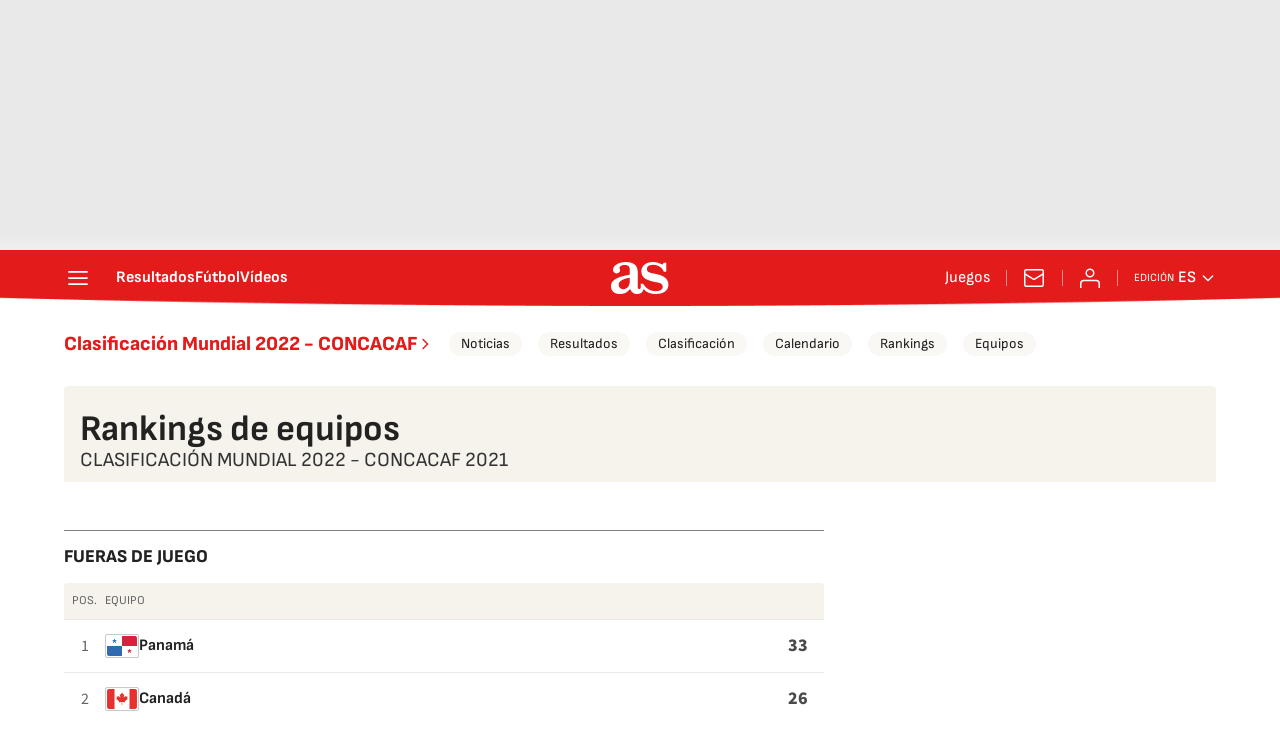

--- FILE ---
content_type: text/css
request_url: https://static.prisa.com/dist/resources/scores/common/css/diarioas/football-ranking-team-list.css
body_size: 3115
content:
@font-face{font-family:"sofiasans";font-style:normal;font-weight:400;font-display:swap;src:url("https://static.as.com/dist/resources/fonts/sofiasans/sofiasans-400.woff2") format("woff2"),url("https://static.as.com/dist/resources/fonts/sofiasans/sofiasans-400.woff") format("woff"),url("https://static.as.com/dist/resources/fonts/sofiasans/sofiasans-400.ttf") format("truetype")}@font-face{font-family:"sofiasans";font-style:normal;font-weight:600;font-display:swap;src:url("https://static.as.com/dist/resources/fonts/sofiasans/sofiasans-600.woff2") format("woff2"),url("https://static.as.com/dist/resources/fonts/sofiasans/sofiasans-600.woff") format("woff"),url("https://static.as.com/dist/resources/fonts/sofiasans/sofiasans-600.ttf") format("truetype")}@font-face{font-family:"sofiasans";font-style:normal;font-weight:700;font-display:swap;src:url("https://static.as.com/dist/resources/fonts/sofiasans/sofiasans-700.woff2") format("woff2"),url("https://static.as.com/dist/resources/fonts/sofiasans/sofiasans-700.woff") format("woff"),url("https://static.as.com/dist/resources/fonts/sofiasans/sofiasans-700.ttf") format("truetype")}@font-face{font-family:"sofiasans";font-style:normal;font-weight:800;font-display:swap;src:url("https://static.as.com/dist/resources/fonts/sofiasans/sofiasans-800.woff2") format("woff2"),url("https://static.as.com/dist/resources/fonts/sofiasans/sofiasans-800.woff") format("woff"),url("https://static.as.com/dist/resources/fonts/sofiasans/sofiasans-800.ttf") format("truetype")}@font-face{font-family:"sofiasans";font-style:normal;font-weight:900;font-display:swap;src:url("https://static.as.com/dist/resources/fonts/sofiasans/sofiasans-900.woff2") format("woff2"),url("https://static.as.com/dist/resources/fonts/sofiasans/sofiasans-900.woff") format("woff"),url("https://static.as.com/dist/resources/fonts/sofiasans/sofiasans-900.ttf") format("truetype")}@font-face{font-family:"sourcesans";font-style:normal;font-weight:300;font-display:swap;src:url("https://static.as.com/dist/resources/fonts/sourcesans3/sourcesans3-300.woff2") format("woff2"),url("https://static.as.com/dist/resources/fonts/sourcesans3/sourcesans3-300.woff") format("woff"),url("https://static.as.com/dist/resources/fonts/sourcesans3/sourcesans3-300.ttf") format("truetype")}@font-face{font-family:"sourcesans";font-style:normal;font-weight:400;font-display:swap;src:url("https://static.as.com/dist/resources/fonts/sourcesans3/sourcesans3-400.woff2") format("woff2"),url("https://static.as.com/dist/resources/fonts/sourcesans3/sourcesans3-400.woff") format("woff"),url("https://static.as.com/dist/resources/fonts/sourcesans3/sourcesans3-400.ttf") format("truetype")}@font-face{font-family:"sourcesans";font-style:normal;font-weight:600;font-display:swap;src:url("https://static.as.com/dist/resources/fonts/sourcesans3/sourcesans3-600.woff2") format("woff2"),url("https://static.as.com/dist/resources/fonts/sourcesans3/sourcesans3-600.woff") format("woff"),url("https://static.as.com/dist/resources/fonts/sourcesans3/sourcesans3-600.ttf") format("truetype")}@font-face{font-family:"sourcesans";font-style:normal;font-weight:700;font-display:swap;src:url("https://static.as.com/dist/resources/fonts/sourcesans3/sourcesans3-700.woff2") format("woff2"),url("https://static.as.com/dist/resources/fonts/sourcesans3/sourcesans3-700.woff") format("woff"),url("https://static.as.com/dist/resources/fonts/sourcesans3/sourcesans3-700.ttf") format("truetype")}@font-face{font-family:"sourcesans";font-style:normal;font-weight:800;font-display:swap;src:url("https://static.as.com/dist/resources/fonts/sourcesans3/sourcesans3-800.woff2") format("woff2"),url("https://static.as.com/dist/resources/fonts/sourcesans3/sourcesans3-800.woff") format("woff"),url("https://static.as.com/dist/resources/fonts/sourcesans3/sourcesans3-800.ttf") format("truetype")}._rt-1x1{aspect-ratio:1/1}._rt-4x3{aspect-ratio:4/3}._rt-16x9{aspect-ratio:16/9}._rt-9x16{aspect-ratio:9/16}@media(max-width: 999.98px){._rt-1x1-xs{aspect-ratio:1/1}._rt-4x3-xs{aspect-ratio:4/3}._rt-16x9-xs{aspect-ratio:16/9}._rt-9x16-xs{aspect-ratio:9/16}}@media(min-width: 1000px){._rt-1x1-lg{aspect-ratio:1/1}._rt-4x3-lg{aspect-ratio:4/3}._rt-16x9-lg{aspect-ratio:16/9}._rt-9x16-lg{aspect-ratio:9/16}}._hidden{display:none !important}@media(max-width: 767.98px){._hidden-xs{display:none !important}}@media(min-width: 768px)and (max-width: 999.98px){._hidden-md{display:none !important}}@media(min-width: 1000px){._hidden-lg{display:none !important}}._invisible{visibility:hidden !important}@media(max-width: 767.98px){._invisible-xs{visibility:hidden !important}}@media(min-width: 768px)and (max-width: 999.98px){._invisible-md{visibility:hidden !important}}@media(min-width: 1000px){._invisible-lg{visibility:hidden !important}}.sr-only{position:absolute;left:-1px;top:auto;width:1px;height:1px;overflow:hidden}.ai{position:relative}.ai svg{width:100%;height:auto;fill:#fff}.ai-ar-d svg,.ai-ar-d-b svg{transform:rotate(90deg)}.ai-ar-l svg,.ai-ar-l-b svg{transform:rotate(180deg)}.ad{position:relative;display:flex;justify-content:center;margin-left:auto;margin-right:auto}.ad-ldb{align-items:center;min-height:6.25rem;max-width:20rem}.mha-wr{position:relative}.mha-wr .ad-ldb-1{max-width:100%;background:linear-gradient(to top, #f0f0f0, #e9e9e9 6%);z-index:10000015}.mha-wr .ad-ldb-1>div{max-width:20rem}.ldb--is-fixed .ad-ldb-1{position:sticky;top:0}.ldb--is-megafixed .ad-ldb-1{position:fixed;top:0;width:100%}.ldb--is-megafixed .mha-wr{padding-top:5.625rem}.ad:not(.ad-nstd)>div{position:sticky;top:3.75rem}.ad-ldb-1>div{top:0}.ad-mpu>div{max-width:18.75rem;margin:0 auto}@media(min-width: 576px)and (max-width: 1152px){.mha-wr .ad-ldb-1>div{max-width:48rem}.ad-ldb{min-height:5.625rem;max-width:48rem}}@media(min-width: 1000px){.mha-wr .ad-ldb-1>div{max-width:75rem}.ldb--is-megafixed .mha-wr{padding-top:15.625rem}.ad-ldb{min-height:250px;max-width:970px}.has-adra .mha-wr{max-width:1192px;margin-left:auto;margin-right:auto}.has-adra:not(.mh--is-fixed) .mh_c::before{width:74.5rem}}.ad-mldb-1{margin-top:1.5rem;margin-bottom:2.5rem;max-width:100%}.ad-mpu{margin-top:2.5rem}.a_c .ad{margin-top:2.5rem}.a_c .ad+p{margin-top:2.5rem}@media(min-width: 1000px){.ad-mldb-1{grid-column:1/9}.a_c .ad{margin-top:3rem}.a_c .ad+p{margin-top:3rem}.a_o .ad{display:block;grid-column:1/5;justify-self:right;width:18.75rem;margin:0}.a_o .ad:last-child{position:sticky;top:74px}.a_o .ad+.ad{margin-top:4.5rem}.a_o .ad-mpu{min-height:37.5rem}.a_o .ad-mpu:first-child{margin-bottom:4.5rem}.wms-intext{grid-column:2/9}.wms-intext>div{margin:40px 0 0}.ad-intext{grid-column:2/9;line-height:0}.ad-intext+p{margin-top:3rem}}.mfo{position:relative;display:block;margin:2.5rem 1.25rem 0;background-color:#fff}.mfo_w{padding:1rem 0;border-top:.0625rem solid gray}.mfo_t{display:block;margin:0 0 1rem;padding:0;text-transform:uppercase;font:900 1rem/1.25rem sofiasans,sans-serif;color:#e41b1b}.mfo .w_eds{color:#3a3a3a;margin-bottom:1rem}.mfo .w_eds li{min-width:9.375rem}.mfo_ls{font:400 .8125rem/1.0625rem sofiasans,sans-serif;color:#3a3a3a}.mfo_ls ul{list-style:none;padding:0;margin:.75rem 0 0;display:flex;flex-wrap:wrap;gap:.5rem 1.5rem}.mfo_ls ul a{text-decoration:none;color:inherit}.mfo_app{margin:1rem 0 0;padding:1rem 0 0;border-top:.0625rem solid gray;font:400 1.125rem/1.375rem sofiasans,sans-serif}.mfo_app_wr{display:flex;align-items:flex-start;text-decoration:none;color:inherit}.mfo_app_t{max-width:9.375rem}.mfo_app_img{flex:0 0 auto;overflow:hidden;padding:1rem 2.25rem 0;border-radius:.25rem;border:.0625rem solid #e9e9e9;background:#e9e9e9;margin:0 1rem 0 0}.mfo_app_img img{display:block;height:5.375rem;width:auto}.mfo_rrss{margin:1rem 0 0;padding:1rem 0 0;border-top:.0625rem solid gray}.mfo .w_sb{gap:.75rem;justify-content:center}.mfo .w_sb_i{height:2rem;width:2rem}.mfo .w_sb .w_sb_bt{height:100%;width:100%;background:none}.mfo .w_sb .w_sb_bt:before{display:none}.mfo .w_sb .ai{height:2rem;width:2rem}.mfo .w_sb .ai:before{display:none}.mfo .w_sb .ai svg{fill:#222}.mfo_legal{font:400 .875rem/1.125rem sofiasans,sans-serif;color:#3a3a3a;border-color:#e9e9e9}.mfo_cp_wr{position:relative;display:flex;height:7.1875rem;margin:0 auto;background:url(https://static.as.com/dist/resources/images/v2/ui/main-footer-light-xs.png) no-repeat 50% 0}.mfo_cp_prisa{position:relative;width:9.0625rem;height:7.1875rem;margin:0 auto;overflow:hidden;text-indent:-62.5rem}.mfo_cp_prisa a{position:absolute;left:0;top:.9375rem;width:9.0625rem;height:3.75rem}.mfo_cp_prisa button{position:absolute;top:5.1875rem;left:.3125rem;width:8.625rem;height:1.25rem}.mfo_cp_lks a{display:none}.mfo_cp_li{position:absolute;left:50%;bottom:0;padding:1.5rem;width:50rem;max-width:calc(100% - .625rem);background:#fff;border:.0625rem solid #c9c9c9;transform:translate(-50%)}.mfo_cp_li_wr{overflow-y:auto;height:25rem;margin-right:-0.8125rem;padding-right:.8125rem}.mfo_cp_li_tl{font:800 1.375rem sofiasans,sans-serif;color:#222;margin:0 0 1.25rem;text-transform:uppercase}.mfo_cp_btn-close{position:absolute;top:1.5rem;right:1.5rem}.mfo_cp_btn-close .ai{display:block;width:1.5rem;height:1.5rem}.mfo_cp_btn-close .ai:before{display:none}.mfo_cp_btn-close .ai svg{fill:#222}.webs-grupo{display:flex;flex-wrap:wrap;gap:0 1.5rem;list-style-type:none;padding:0;margin:0;font:400 .875rem/1.3 sofiasans,sans-serif;color:#3a3a3a}.webs-grupo .webs-grupo-col{width:calc(25% - 1.5rem)}.webs-grupo .webs-grupo-col ul{width:100%;margin-bottom:1.25rem;padding:0}.webs-grupo .webs-grupo-col ul li{margin:0;padding:0;list-style:none}.webs-grupo .webs-grupo-col ul li.encabezado{font-size:.875rem;font-weight:700;margin-top:1rem;text-transform:uppercase}.webs-grupo .webs-grupo-col ul li.subrayado{border-bottom:.0625rem dashed #c9c9c9;padding-bottom:1rem}.webs-grupo .webs-grupo-col ul li.tit-principal{margin:1.25rem 0 0;font-size:1rem;line-height:1;font-weight:900;padding:0 0 1rem;text-transform:uppercase;border-bottom:.0625rem solid #e9e9e9}.webs-grupo .webs-grupo-col ul li.tit-seccion{font-weight:700;margin-bottom:.25rem;text-transform:uppercase;margin-top:1rem}.webs-grupo .webs-grupo-col ul li a{color:inherit;text-decoration:none}.webs-grupo .webs-grupo-col-media{width:50%;display:flex;flex-wrap:wrap;gap:0 1.5rem}.webs-grupo .webs-grupo-col-media .webs-grupo-col-media-sub{width:calc(50% - 1.5rem)}.webs-grupo .webs-grupo-col-media>ul{margin:0}@media(min-width: 768px){.mfo{margin:0 auto;padding:2.5rem 1.25rem 0;max-width:1152px}.mfo_w--g{display:flex;gap:1.5rem}.mfo_eds .w_eds li{min-width:7.5rem}.mfo_app{position:relative;font-size:1rem;line-height:1.25rem;margin:0 0 1rem;padding:0;border:none;display:flex;flex-direction:column}.mfo_app_img{padding:0;border:none;border-radius:0;background:none}.mfo_app_t{width:6rem}.mfo_app_wr{margin-top:auto}.mfo_app:before{content:"";position:absolute;top:0;bottom:16px;left:-32px;width:1px;background-color:#e9e9e9}.mfo_rrss{position:relative;margin:0 0 0 2rem;padding:0;border:none;min-width:156px}.mfo_rrss:before{content:"";position:absolute;top:0;bottom:1rem;left:-2rem;width:.0625rem;background-color:#e9e9e9}.mfo .w_sb{flex-wrap:wrap;justify-content:flex-start}.mfo_ls{margin-top:-1rem;border-top-color:#e9e9e9}.mfo_cp{border-top-color:#e9e9e9}}@media(min-width: 1000px){.mfo_cp_wr{width:54.0625rem;background:url(https://static.as.com/dist/resources/images/v2/ui/main-footer-light.png) no-repeat 0 0}.mfo_cp_lks{position:relative}.mfo_cp_lks a{position:absolute;display:block;height:1.5625rem;overflow:hidden;text-indent:-62.5rem}.mfo_cp_lks a:nth-child(1){top:12px;left:42px;width:88px}.mfo_cp_lks a:nth-child(2){top:12px;left:150px;width:48px}.mfo_cp_lks a:nth-child(3){top:12px;left:226px;width:85px}.mfo_cp_lks a:nth-child(4){top:12px;left:334px;width:92px}.mfo_cp_lks a:nth-child(5){top:12px;left:448px;width:50px}.mfo_cp_lks a:nth-child(6){top:12px;left:523px;width:34px}.mfo_cp_lks a:nth-child(7){top:12px;left:582px;width:45px}.mfo_cp_lks a:nth-child(8){top:12px;left:644px;width:64px}.mfo_cp_lks a:nth-child(9){top:46px;left:56px;width:117px}.mfo_cp_lks a:nth-child(10){top:46px;left:194px;width:44px}.mfo_cp_lks a:nth-child(11){top:46px;left:255px;width:73px}.mfo_cp_lks a:nth-child(12){top:46px;left:346px;width:37px}.mfo_cp_lks a:nth-child(13){top:46px;left:400px;width:71px}.mfo_cp_lks a:nth-child(14){top:46px;left:496px;width:46px}.mfo_cp_lks a:nth-child(15){top:46px;left:565px;width:70px}.mfo_cp_lks a:nth-child(16){top:75px;left:29px;width:82px}.mfo_cp_lks a:nth-child(17){top:78px;left:136px;width:82px}.mfo_cp_lks a:nth-child(18){top:78px;left:242px;width:58px}.mfo_cp_lks a:nth-child(19){top:78px;left:327px;width:58px}.mfo_cp_lks a:nth-child(20){top:78px;left:412px;width:58px}.mfo_cp_lks a:nth-child(21){top:78px;left:491px;width:72px}.mfo_cp_lks a:nth-child(22){top:78px;left:584px;width:86px}.mfo_cp_li_wr::-webkit-scrollbar{width:.25rem}.mfo_cp_li_wr::-webkit-scrollbar-track{background:#e9e9e9;border-radius:.25rem}.mfo_cp_li_wr::-webkit-scrollbar-thumb{background:#c9c9c9;border-radius:.25rem}.mfo_cp_li_wr::-webkit-scrollbar-thumb:hover{background:#a5a5a5}.mfo_cp_prisa{margin:0}}@media(min-width: 1124px){.mfo_w--g{gap:2rem}.mfo_rrss{min-width:19.375rem}.mfo_app{margin:0}}@media(max-width: 767.98px){.webs-grupo .webs-grupo-col{float:none;width:100%}.webs-grupo .webs-grupo-col ul{width:100%}.webs-grupo .webs-grupo-col ul li.tit-principal{margin-right:.625rem}.webs-grupo .webs-grupo-col-media .webs-grupo-col-media-sub{width:100%}}.pw{display:flex;justify-content:space-between;align-items:center;width:100%;column-gap:3rem;border-top:1px solid #e9e9e9;font-size:.875rem;line-height:1rem;font-family:sourcesans,sans-serif}.pw_it{padding:.75rem 0;font-family:sourcesans,sans-serif}.pw_it-tx{font-size:.875rem;line-height:1rem}.pw_it--bd{font-weight:600}.pw_it-im{display:block;width:100%;max-width:100px;height:auto}.b{margin-bottom:2.5rem;font-family:sofiasans,sans-serif;padding-left:0;padding-right:0;border-top-width:.0625rem;border-top-style:solid;border-top-color:gray}.b a{text-decoration:none;color:#222}.b a:hover{color:#4a4a4a}.b_h{padding:1.5rem 0}@media(min-width: 768px){.b_h{padding:2rem 0}}.b_h_t{font-weight:800;color:#e41b1b;font-size:1.25rem}.b_h_t b{font-weight:800;color:#e41b1b}@media(min-width: 1000px){.b{margin-bottom:3rem}}@media(min-width: 1000px){.b-st_w{display:grid;grid-template-columns:repeat(12, 1fr)}}@media(min-width: 1000px){.b-st_a{grid-column:1/9}}@media(min-width: 1000px){.b-st_f{grid-column:1/9}}.b-st_f .b_nav{text-align:right}.b-st_f .b_nav>a{color:#e41b1b;text-decoration:none}.b-st_f .b_nav>a:hover{color:#ec5f5f}.b-st_f_a{padding:.5rem 1.125rem;font-weight:600;font-size:1rem;font-family:sofiasans,sans-serif;background:url("https://static.prisa.com/dist/resources/scores/common/images//icons/i-arr-r.svg") no-repeat center center;background-repeat:no-repeat;background-size:1rem;background-position:calc(100% + 4px) center}.b-st_f._df{text-align:right}.b-st_f._df>a{color:#e41b1b;text-decoration:none;padding:.5rem 1.125rem;font-weight:600;font-size:1rem;font-family:sofiasans,sans-serif;background:url("https://static.prisa.com/dist/resources/scores/common/images//icons/i-arr-r.svg") no-repeat center center;background-repeat:no-repeat;background-size:1rem;background-position:calc(100% + 4px) center}.b-st_f._df>a:hover{color:#ec5f5f}@media(min-width: 1000px){.b-st_b{grid-column:9/13;grid-row:1/50;position:relative}}.b-st .c{padding-bottom:20px;margin-bottom:20px;border-bottom:.0625rem solid #e9e9e9}.b-st .c .c_h{display:contents}.b-st .c .c_k{grid-column:2/4;grid-row:1;margin-bottom:.25rem;text-transform:none;color:#e41b1b;font-size:1rem;font-weight:700}.b-st .c_m{margin:0;grid-column:1/2;grid-row:1/14}.b-st .c_m_e{display:block;width:100%;max-width:100%;height:auto;object-fit:cover;border-radius:.25rem}@media(min-width: 1000px){.b-st .c_m_e{height:9.375rem}}.b-st .c .c_a{grid-column:2/4;grid-row:3;margin-top:.625rem;font-size:.75rem;font-family:sofiasans,sans-serif;text-transform:uppercase}@media(min-width: 768px){.b-st .c .c_a{font-size:.875rem}}.b-st .c .c_d{color:#4a4a4a}.b-st .c .c_t{grid-column:2/3;grid-row:2;font-size:1.125rem;line-height:1.25rem;margin:0;font-family:sofiasans,sans-serif;font-weight:800}@media(min-width: 768px){.b-st .c .c_t{line-height:1.625rem}}@media(min-width: 768px){.b-st .c .c_t{font-size:1.5rem;line-height:1.5rem}}.b-st .c--m{display:grid;grid-template-columns:8rem 1fr;grid-column-gap:.75rem}@media(min-width: 768px){.b-st .c--m{grid-template-columns:9.375rem 1fr;grid-column-gap:1.5rem}}@media(min-width: 1000px){.b-st .c--m{grid-template-columns:16.875rem 1fr}}@media(min-width: 1000px){.b-st_ad:not(.ad-nstd)>div{position:sticky;top:4.625rem}}.b-bc{border-top:1px solid;border-top-color:gray;margin-bottom:0;padding-top:1rem;padding-bottom:0}.b-bc_w{display:flex;flex-wrap:wrap;align-items:center;list-style:none;margin:0;padding:0;font-size:1rem}.b-bc_it{display:flex;align-items:center;padding:.5rem 0}.b-bc_it:not(:last-child){margin-right:.5rem}.b-bc_it:not(:last-child)::after{content:"";display:inline-block;margin-left:.5rem;width:.75rem;height:.75rem;background:url("https://static.prisa.com/dist/resources/scores/common/images//icons/i-arr-b.svg") no-repeat center center;vertical-align:middle;position:relative}.b-bc a{color:#e41b1b}.b-bc_a{color:#e41b1b;text-decoration:none;transition:color .3s ease}.b-bc_a:hover{text-decoration:underline}.b-bc:last-child .bc_a{color:#222;font-weight:700;pointer-events:none}

--- FILE ---
content_type: image/svg+xml
request_url: https://static.prisa.com/aside/resizer/resize/img/common/countries/skn.svg
body_size: 1027
content:
<?xml version="1.0" encoding="UTF-8" standalone="no"?>
<svg
   xmlns:dc="http://purl.org/dc/elements/1.1/"
   xmlns:cc="http://creativecommons.org/ns#"
   xmlns:rdf="http://www.w3.org/1999/02/22-rdf-syntax-ns#"
   xmlns:svg="http://www.w3.org/2000/svg"
   xmlns="http://www.w3.org/2000/svg"
   viewBox="0 0 800 533.33331"
   height="533.33331"
   width="800"
   xml:space="preserve"
   version="1.1"
   id="svg2"><metadata
     id="metadata8"><rdf:RDF><cc:Work
         rdf:about=""><dc:format>image/svg+xml</dc:format><dc:type
           rdf:resource="http://purl.org/dc/dcmitype/StillImage" /></cc:Work></rdf:RDF></metadata><defs
     id="defs6"><clipPath
       id="clipPath28"
       clipPathUnits="userSpaceOnUse"><path
         id="path30"
         d="M 0,400 600,400 600,0 0,0 0,400 Z" /></clipPath><clipPath
       id="clipPath42"
       clipPathUnits="userSpaceOnUse"><path
         id="path44"
         d="M 0,400 600,400 600,0 0,0 0,400 Z" /></clipPath></defs><g
     transform="matrix(1.3333333,0,0,-1.3333333,0,533.33333)"
     id="g10"><g
       transform="translate(0,399.9996)"
       id="g12"><path
         id="path14"
         style="fill:#1ea04f;fill-opacity:1;fill-rule:nonzero;stroke:none"
         d="M 0,0 0,-400 600,0 0,0 Z" /></g><g
       transform="translate(600.0003,399.9996)"
       id="g16"><path
         id="path18"
         style="fill:#d02533;fill-opacity:1;fill-rule:nonzero;stroke:none"
         d="M 0,0 -600,-400 0,-400 0,0 Z" /></g><g
       transform="translate(600.0003,399.9996)"
       id="g20"><path
         id="path22"
         style="fill:#1d1d1d;fill-opacity:1;fill-rule:nonzero;stroke:none"
         d="M 0,0 -600,-400 0,0 Z" /></g><g
       id="g24"><g
         clip-path="url(#clipPath28)"
         id="g26"><path
           id="path32"
           style="fill:none;stroke:#fdd228;stroke-width:210;stroke-linecap:butt;stroke-linejoin:miter;stroke-miterlimit:4;stroke-dasharray:none;stroke-opacity:1"
           d="M 0,0 600,400" /></g></g><g
       transform="translate(600.0003,399.9996)"
       id="g34"><path
         id="path36"
         style="fill:#1d1d1d;fill-opacity:1;fill-rule:nonzero;stroke:none"
         d="M 0,0 -600,-400 0,0 Z" /></g><g
       id="g38"><g
         clip-path="url(#clipPath42)"
         id="g40"><path
           id="path46"
           style="fill:none;stroke:#1d1d1d;stroke-width:150;stroke-linecap:butt;stroke-linejoin:miter;stroke-miterlimit:4;stroke-dasharray:none;stroke-opacity:1"
           d="M 0,0 600,400" /></g></g><g
       transform="translate(382.9365,322.5947)"
       id="g48"><path
         id="path50"
         style="fill:#ffffff;fill-opacity:1;fill-rule:nonzero;stroke:none"
         d="m 0,0 15.145,-53.913 26.956,7.572" /></g><g
       transform="translate(382.9365,322.5947)"
       id="g52"><path
         id="path54"
         style="fill:#ffffff;fill-opacity:1;fill-rule:nonzero;stroke:none"
         d="M 0,0 43.941,-34.715 26.584,-56.686" /></g><g
       transform="translate(448.7158,319.9414)"
       id="g56"><path
         id="path58"
         style="fill:#ffffff;fill-opacity:1;fill-rule:nonzero;stroke:none"
         d="M 0,0 -46.596,-31.063 -31.063,-54.36" /></g><g
       transform="translate(448.7158,319.9414)"
       id="g60"><path
         id="path62"
         style="fill:#ffffff;fill-opacity:1;fill-rule:nonzero;stroke:none"
         d="m 0,0 -19.437,-52.519 -26.26,9.719" /></g><g
       transform="translate(466.5186,256.5625)"
       id="g64"><path
         id="path66"
         style="fill:#ffffff;fill-opacity:1;fill-rule:nonzero;stroke:none"
         d="M 0,0 -43.941,34.715 -61.299,12.745" /></g><g
       transform="translate(466.5186,256.5625)"
       id="g68"><path
         id="path70"
         style="fill:#ffffff;fill-opacity:1;fill-rule:nonzero;stroke:none"
         d="m 0,0 -55.954,2.257 1.128,27.977" /></g><g
       transform="translate(411.7432,220.0454)"
       id="g72"><path
         id="path74"
         style="fill:#ffffff;fill-opacity:1;fill-rule:nonzero;stroke:none"
         d="M 0,0 19.437,52.519 -6.822,62.237" /></g><g
       transform="translate(411.7432,220.0454)"
       id="g76"><path
         id="path78"
         style="fill:#ffffff;fill-opacity:1;fill-rule:nonzero;stroke:none"
         d="m 0,0 -15.145,53.914 26.958,7.571" /></g><g
       transform="translate(360.0869,260.856)"
       id="g80"><path
         id="path82"
         style="fill:#ffffff;fill-opacity:1;fill-rule:nonzero;stroke:none"
         d="M 0,0 55.954,-2.257 57.083,25.72" /></g><g
       transform="translate(360.0869,260.856)"
       id="g84"><path
         id="path86"
         style="fill:#ffffff;fill-opacity:1;fill-rule:nonzero;stroke:none"
         d="M 0,0 46.595,31.063 62.126,7.766" /></g><g
       transform="translate(154.9365,170.5957)"
       id="g88"><path
         id="path90"
         style="fill:#ffffff;fill-opacity:1;fill-rule:nonzero;stroke:none"
         d="m 0,0 15.145,-53.914 26.957,7.572" /></g><g
       transform="translate(154.9365,170.5957)"
       id="g92"><path
         id="path94"
         style="fill:#ffffff;fill-opacity:1;fill-rule:nonzero;stroke:none"
         d="M 0,0 43.941,-34.716 26.584,-56.688" /></g><g
       transform="translate(220.7153,167.9414)"
       id="g96"><path
         id="path98"
         style="fill:#ffffff;fill-opacity:1;fill-rule:nonzero;stroke:none"
         d="m 0,0 -46.595,-31.063 15.532,-23.298" /></g><g
       transform="translate(220.7153,167.9414)"
       id="g100"><path
         id="path102"
         style="fill:#ffffff;fill-opacity:1;fill-rule:nonzero;stroke:none"
         d="m 0,0 -19.437,-52.519 -26.26,9.72" /></g><g
       transform="translate(238.5186,104.5625)"
       id="g104"><path
         id="path106"
         style="fill:#ffffff;fill-opacity:1;fill-rule:nonzero;stroke:none"
         d="M 0,0 -43.941,34.716 -61.299,12.744" /></g><g
       transform="translate(238.5186,104.5625)"
       id="g108"><path
         id="path110"
         style="fill:#ffffff;fill-opacity:1;fill-rule:nonzero;stroke:none"
         d="m 0,0 -55.955,2.257 1.129,27.977" /></g><g
       transform="translate(183.7432,68.0449)"
       id="g112"><path
         id="path114"
         style="fill:#ffffff;fill-opacity:1;fill-rule:nonzero;stroke:none"
         d="M 0,0 19.437,52.52 -6.822,62.238" /></g><g
       transform="translate(183.7432,68.0449)"
       id="g116"><path
         id="path118"
         style="fill:#ffffff;fill-opacity:1;fill-rule:nonzero;stroke:none"
         d="m 0,0 -15.145,53.914 26.958,7.572" /></g><g
       transform="translate(132.0869,108.8555)"
       id="g120"><path
         id="path122"
         style="fill:#ffffff;fill-opacity:1;fill-rule:nonzero;stroke:none"
         d="m 0,0 55.954,-2.257 1.129,27.978" /></g><g
       transform="translate(132.0869,108.8555)"
       id="g124"><path
         id="path126"
         style="fill:#ffffff;fill-opacity:1;fill-rule:nonzero;stroke:none"
         d="M 0,0 46.595,31.063 62.126,7.767" /></g></g></svg>

--- FILE ---
content_type: image/svg+xml
request_url: https://static.prisa.com/aside/resizer/resize/img/common/countries/hai.svg
body_size: 21536
content:
<?xml version="1.0" encoding="UTF-8" standalone="no"?>
<svg
   xmlns:dc="http://purl.org/dc/elements/1.1/"
   xmlns:cc="http://creativecommons.org/ns#"
   xmlns:rdf="http://www.w3.org/1999/02/22-rdf-syntax-ns#"
   xmlns:svg="http://www.w3.org/2000/svg"
   xmlns="http://www.w3.org/2000/svg"
   viewBox="0 0 800 533.33331"
   height="533.33331"
   width="800"
   xml:space="preserve"
   version="1.1"
   id="svg2"><metadata
     id="metadata8"><rdf:RDF><cc:Work
         rdf:about=""><dc:format>image/svg+xml</dc:format><dc:type
           rdf:resource="http://purl.org/dc/dcmitype/StillImage" /></cc:Work></rdf:RDF></metadata><defs
     id="defs6"><clipPath
       id="clipPath22"
       clipPathUnits="userSpaceOnUse"><path
         id="path24"
         d="M 0,400 600,400 600,0 0,0 0,400 Z" /></clipPath></defs><g
     transform="matrix(1.3333333,0,0,-1.3333333,0,533.33333)"
     id="g10"><path
       id="path12"
       style="fill:#d2243e;fill-opacity:1;fill-rule:nonzero;stroke:none"
       d="M 0,0 600,0 600,400 0,400 0,0 Z" /><path
       id="path14"
       style="fill:#304087;fill-opacity:1;fill-rule:nonzero;stroke:none"
       d="m 0,200 600,0 0,200 -600,0 0,-200 z" /><path
       id="path16"
       style="fill:#ffffff;fill-opacity:1;fill-rule:nonzero;stroke:none"
       d="m 244.572,250.288 126.188,0 0,-100.455 -126.188,0 0,100.455 z" /><g
       id="g18"><g
         clip-path="url(#clipPath22)"
         id="g20"><g
           transform="translate(333.0625,177.6465)"
           id="g26"><path
             id="path28"
             style="fill:#216f39;fill-opacity:1;fill-rule:nonzero;stroke:none"
             d="M 0,0 -25.752,-0.749 -51.388,-1.04 c 0,0 -13.17,-4.871 -18.554,-5.965 -5.369,-1.09 -4.671,-2.852 -8.825,-3.782 -3.327,-0.742 -3.711,-0.979 -5.663,-1.107 -1.182,-0.077 -2.636,-0.986 -4.06,-1.987 l 0,-13.932 126.188,0 0,13.252 c -1.367,0.746 -2.671,1.258 -4.005,1.711 -1.852,0.63 -3.102,1.321 -6.429,2.063 -4.155,0.93 -3.456,2.692 -8.826,3.782 C 13.055,-5.911 0,0 0,0" /></g><g
           transform="translate(333.0625,177.6465)"
           id="g30"><path
             id="path32"
             style="fill:none;stroke:#216f39;stroke-width:0.183;stroke-linecap:butt;stroke-linejoin:miter;stroke-miterlimit:4;stroke-dasharray:none;stroke-opacity:1"
             d="M 0,0 -25.752,-0.749 -51.388,-1.04 c 0,0 -13.17,-4.871 -18.554,-5.965 -5.369,-1.09 -4.671,-2.852 -8.825,-3.782 -3.327,-0.742 -3.711,-0.979 -5.663,-1.107 -1.182,-0.077 -2.636,-0.986 -4.06,-1.987 l 0,-13.932 126.188,0 0,13.252 c -1.367,0.746 -2.671,1.258 -4.005,1.711 -1.852,0.63 -3.102,1.321 -6.429,2.063 -4.155,0.93 -3.456,2.692 -8.826,3.782 C 13.055,-5.911 0,0 0,0 Z" /></g><g
           transform="translate(300.3721,208.6499)"
           id="g34"><path
             id="path36"
             style="fill:#f0b629;fill-opacity:1;fill-rule:nonzero;stroke:none"
             d="M 0,0 1.862,0.044 5.271,-14.289 4.542,-18.801 0,0 Z" /></g><g
           transform="translate(300.3721,208.6499)"
           id="g38"><path
             id="path40"
             style="fill:none;stroke:#1d1d1d;stroke-width:0.183;stroke-linecap:butt;stroke-linejoin:miter;stroke-miterlimit:4;stroke-dasharray:none;stroke-opacity:1"
             d="M 0,0 1.862,0.044 5.271,-14.289 4.542,-18.801 0,0 Z" /></g><g
           transform="translate(298.4189,218.2056)"
           id="g42"><path
             id="path44"
             style="fill:#ffffff;fill-opacity:1;fill-rule:nonzero;stroke:none"
             d="M 0,0 1.272,-11.045 2.635,-10.958 0,0 Z" /></g><g
           transform="translate(298.4189,218.2056)"
           id="g46"><path
             id="path48"
             style="fill:none;stroke:#1d1d1d;stroke-width:0.183;stroke-linecap:butt;stroke-linejoin:miter;stroke-miterlimit:4;stroke-dasharray:none;stroke-opacity:1"
             d="M 0,0 1.272,-11.045 2.635,-10.958 0,0 Z" /></g><g
           transform="translate(301.9629,193.8818)"
           id="g50"><path
             id="path52"
             style="fill:#f0b629;fill-opacity:1;fill-rule:nonzero;stroke:none"
             d="m 0,0 -5.725,15.384 2.136,0.13 L 3.09,-3.288 0,0 Z" /></g><g
           transform="translate(301.9629,193.8818)"
           id="g54"><path
             id="path56"
             style="fill:none;stroke:#1d1d1d;stroke-width:0.183;stroke-linecap:butt;stroke-linejoin:miter;stroke-miterlimit:4;stroke-dasharray:none;stroke-opacity:1"
             d="m 0,0 -5.725,15.384 2.136,0.13 L 3.09,-3.288 0,0 Z" /></g><g
           transform="translate(293.5591,218.0308)"
           id="g58"><path
             id="path60"
             style="fill:#ffffff;fill-opacity:1;fill-rule:nonzero;stroke:none"
             d="m 0,0 2.362,-10.694 1.908,0 L 0,0 Z" /></g><g
           transform="translate(293.5591,218.0308)"
           id="g62"><path
             id="path64"
             style="fill:none;stroke:#1d1d1d;stroke-width:0.183;stroke-linecap:butt;stroke-linejoin:miter;stroke-miterlimit:4;stroke-dasharray:none;stroke-opacity:1"
             d="m 0,0 2.362,-10.694 1.908,0 L 0,0 Z" /></g><g
           transform="translate(296.8755,199.2725)"
           id="g66"><path
             id="path68"
             style="fill:#f0b629;fill-opacity:1;fill-rule:nonzero;stroke:none"
             d="M 0,0 -3.362,7.231 -1.909,7.538 4.225,-4.471 0,0 Z" /></g><g
           transform="translate(296.8755,199.2725)"
           id="g70"><path
             id="path72"
             style="fill:none;stroke:#1d1d1d;stroke-width:0.183;stroke-linecap:butt;stroke-linejoin:miter;stroke-miterlimit:4;stroke-dasharray:none;stroke-opacity:1"
             d="M 0,0 -3.362,7.231 -1.909,7.538 4.225,-4.471 0,0 Z" /></g><g
           transform="translate(289.1074,214.9624)"
           id="g74"><path
             id="path76"
             style="fill:#ffffff;fill-opacity:1;fill-rule:nonzero;stroke:none"
             d="m 0,0 3.725,-10.168 1.908,0 L 0,0 Z" /></g><g
           transform="translate(289.1074,214.9624)"
           id="g78"><path
             id="path80"
             style="fill:none;stroke:#1d1d1d;stroke-width:0.183;stroke-linecap:butt;stroke-linejoin:miter;stroke-miterlimit:4;stroke-dasharray:none;stroke-opacity:1"
             d="m 0,0 3.725,-10.168 1.908,0 L 0,0 Z" /></g><g
           transform="translate(297.332,198.1816)"
           id="g82"><path
             id="path84"
             style="fill:#2f4281;fill-opacity:1;fill-rule:nonzero;stroke:none"
             d="M 0,0 -15.248,16.645 C -20.009,12.874 -19.124,5.951 -19.124,5.951 L -1.849,-7.605 0,0 Z" /></g><g
           transform="translate(297.332,198.1816)"
           id="g86"><path
             id="path88"
             style="fill:none;stroke:#1d1d1d;stroke-width:0.183;stroke-linecap:butt;stroke-linejoin:miter;stroke-miterlimit:4;stroke-dasharray:none;stroke-opacity:1"
             d="M 0,0 -15.248,16.645 C -20.009,12.874 -19.124,5.951 -19.124,5.951 L -1.849,-7.605 0,0 Z" /></g><g
           transform="translate(306.1475,189.0205)"
           id="g90"><path
             id="path92"
             style="fill:#d32529;fill-opacity:1;fill-rule:nonzero;stroke:none"
             d="M 0,0 -11.311,11.458 C -16.092,11.292 -12.298,4.15 -12.058,3.255 L 0,-7.057 0,0 Z" /></g><g
           transform="translate(306.1475,189.0205)"
           id="g94"><path
             id="path96"
             style="fill:none;stroke:#1d1d1d;stroke-width:0.183;stroke-linecap:butt;stroke-linejoin:miter;stroke-miterlimit:4;stroke-dasharray:none;stroke-opacity:1"
             d="M 0,0 -11.311,11.458 C -16.092,11.292 -12.298,4.15 -12.058,3.255 L 0,-7.057 0,0 Z" /></g><g
           transform="translate(305.1855,190.9902)"
           id="g98"><path
             id="path100"
             style="fill:#f0b629;fill-opacity:1;fill-rule:nonzero;stroke:none"
             d="M 0,0 -23.386,25.041 -24.299,24.397 0.45,-3.1 0,0 Z" /></g><g
           transform="translate(305.1855,190.9902)"
           id="g102"><path
             id="path104"
             style="fill:none;stroke:#1d1d1d;stroke-width:0.183;stroke-linecap:butt;stroke-linejoin:miter;stroke-miterlimit:4;stroke-dasharray:none;stroke-opacity:1"
             d="M 0,0 -23.386,25.041 -24.299,24.397 0.45,-3.1 0,0 Z" /></g><g
           transform="translate(280.4482,217.6372)"
           id="g106"><path
             id="path108"
             style="fill:#f0b629;fill-opacity:1;fill-rule:nonzero;stroke:none"
             d="M 0,0 -0.513,0.595 -0.463,1.783 -5.288,4.854 -3.132,0 -1.489,-0.297 -0.976,-0.891 0,0 Z" /></g><g
           transform="translate(280.4482,217.6372)"
           id="g110"><path
             id="path112"
             style="fill:none;stroke:#1d1d1d;stroke-width:0.183;stroke-linecap:butt;stroke-linejoin:miter;stroke-miterlimit:4;stroke-dasharray:none;stroke-opacity:1"
             d="M 0,0 -0.513,0.595 -0.463,1.783 -5.288,4.854 -3.132,0 -1.489,-0.297 -0.976,-0.891 0,0 Z" /></g><g
           transform="translate(277.9839,215.853)"
           id="g114"><path
             id="path116"
             style="fill:#f0b629;fill-opacity:1;fill-rule:nonzero;stroke:none"
             d="M 0,0 C 0.822,0.991 1.797,1.981 3.543,2.922 L 4.877,0.991 2.002,-1.436 0,0 Z" /></g><g
           transform="translate(277.9839,215.853)"
           id="g118"><path
             id="path120"
             style="fill:none;stroke:#1d1d1d;stroke-width:0.183;stroke-linecap:butt;stroke-linejoin:miter;stroke-miterlimit:4;stroke-dasharray:none;stroke-opacity:1"
             d="M 0,0 C 0.822,0.991 1.797,1.981 3.543,2.922 L 4.877,0.991 2.002,-1.436 0,0 Z" /></g><g
           transform="translate(275.415,211.6299)"
           id="g122"><path
             id="path124"
             style="fill:#2f4281;fill-opacity:1;fill-rule:nonzero;stroke:none"
             d="m 0,0 0.784,-1.369 c 0.485,0.18 5.374,4.609 5.374,4.609 l 3.509,0.109 1.008,1.116 C 8.1,7.238 5.674,4.069 5.674,4.069 L 0,0 Z" /></g><g
           transform="translate(275.415,211.6299)"
           id="g126"><path
             id="path128"
             style="fill:none;stroke:#2f4281;stroke-width:0.183;stroke-linecap:butt;stroke-linejoin:miter;stroke-miterlimit:4;stroke-dasharray:none;stroke-opacity:1"
             d="m 0,0 0.784,-1.369 c 0.485,0.18 5.374,4.609 5.374,4.609 l 3.509,0.109 1.008,1.116 C 8.1,7.238 5.674,4.069 5.674,4.069 L 0,0 Z" /></g><g
           transform="translate(278.2148,209.3237)"
           id="g130"><path
             id="path132"
             style="fill:#d32529;fill-opacity:1;fill-rule:nonzero;stroke:none"
             d="M 0,0 C 0.187,1.225 2.501,4.285 2.836,4.394 4.575,3.872 6.191,2.872 7.951,6.842 6.421,4.897 3.322,6.878 3.322,6.878 L 1.978,5.762 2.016,5.222 -2.053,1.441 0,0 Z" /></g><g
           transform="translate(278.2148,209.3237)"
           id="g134"><path
             id="path136"
             style="fill:none;stroke:#d32529;stroke-width:0.183;stroke-linecap:butt;stroke-linejoin:miter;stroke-miterlimit:4;stroke-dasharray:none;stroke-opacity:1"
             d="M 0,0 C 0.187,1.225 2.501,4.285 2.836,4.394 4.575,3.872 6.191,2.872 7.951,6.842 6.421,4.897 3.322,6.878 3.322,6.878 L 1.978,5.762 2.016,5.222 -2.053,1.441 0,0 Z" /></g><g
           transform="translate(290.6699,193.7705)"
           id="g138"><path
             id="path140"
             style="fill:#2f4281;fill-opacity:1;fill-rule:nonzero;stroke:none"
             d="M 0,0 -19.157,15.215 C -22.436,11.878 -19.71,1.573 -19.71,1.573 L -0.986,-8.569 0,0 Z" /></g><g
           transform="translate(290.6699,193.7705)"
           id="g142"><path
             id="path144"
             style="fill:none;stroke:#1d1d1d;stroke-width:0.183;stroke-linecap:butt;stroke-linejoin:miter;stroke-miterlimit:4;stroke-dasharray:none;stroke-opacity:1"
             d="M 0,0 -19.157,15.215 C -22.436,11.878 -19.71,1.573 -19.71,1.573 L -0.986,-8.569 0,0 Z" /></g><g
           transform="translate(306.5557,181.4434)"
           id="g146"><path
             id="path148"
             style="fill:#d32529;fill-opacity:1;fill-rule:nonzero;stroke:none"
             d="m 0,0 -15.758,12.623 c -5.382,-0.755 -1.151,-8.675 -0.83,-9.547 L 0.054,-5.948 0,0 Z" /></g><g
           transform="translate(306.5557,181.4434)"
           id="g150"><path
             id="path152"
             style="fill:none;stroke:#1d1d1d;stroke-width:0.183;stroke-linecap:butt;stroke-linejoin:miter;stroke-miterlimit:4;stroke-dasharray:none;stroke-opacity:1"
             d="m 0,0 -15.758,12.623 c -5.382,-0.755 -1.151,-8.675 -0.83,-9.547 L 0.054,-5.948 0,0 Z" /></g><g
           transform="translate(305.9297,183.9932)"
           id="g154"><path
             id="path156"
             style="fill:#f0b629;fill-opacity:1;fill-rule:nonzero;stroke:none"
             d="M 0,0 -34.072,25.576 -34.854,24.788 0.928,-3.152 0,0 Z" /></g><g
           transform="translate(305.9297,183.9932)"
           id="g158"><path
             id="path160"
             style="fill:none;stroke:#1d1d1d;stroke-width:0.183;stroke-linecap:butt;stroke-linejoin:miter;stroke-miterlimit:4;stroke-dasharray:none;stroke-opacity:1"
             d="M 0,0 -34.072,25.576 -34.854,24.788 0.928,-3.152 0,0 Z" /></g><g
           transform="translate(270.2383,210.9233)"
           id="g162"><path
             id="path164"
             style="fill:#f0b629;fill-opacity:1;fill-rule:nonzero;stroke:none"
             d="m 0,0 -0.613,0.5 -0.163,1.179 -5.306,2.216 2.998,-4.42 1.671,-0.016 0.612,-0.5 L -0.001,0 0,0 Z" /></g><g
           transform="translate(270.2383,210.9233)"
           id="g166"><path
             id="path168"
             style="fill:none;stroke:#1d1d1d;stroke-width:0.183;stroke-linecap:butt;stroke-linejoin:miter;stroke-miterlimit:4;stroke-dasharray:none;stroke-opacity:1"
             d="m 0,0 -0.613,0.5 -0.163,1.179 -5.306,2.216 2.998,-4.42 1.671,-0.016 0.612,-0.5 L -0.001,0 0,0 Z" /></g><g
           transform="translate(268.1323,208.7559)"
           id="g170"><path
             id="path172"
             style="fill:#f0b629;fill-opacity:1;fill-rule:nonzero;stroke:none"
             d="M 0,0 C 0.63,1.114 1.413,2.252 2.962,3.472 L 4.625,1.792 2.229,-1.079 0,0 Z" /></g><g
           transform="translate(268.1323,208.7559)"
           id="g174"><path
             id="path176"
             style="fill:none;stroke:#1d1d1d;stroke-width:0.183;stroke-linecap:butt;stroke-linejoin:miter;stroke-miterlimit:4;stroke-dasharray:none;stroke-opacity:1"
             d="M 0,0 C 0.63,1.114 1.413,2.252 2.962,3.472 L 4.625,1.792 2.229,-1.079 0,0 Z" /></g><g
           transform="translate(266.2334,204.4785)"
           id="g178"><path
             id="path180"
             style="fill:#2f4281;fill-opacity:1;fill-rule:nonzero;stroke:none"
             d="M 0,0 0.212,-1.414 C 0.663,-1.163 4.96,3.555 4.96,3.555 L 8.409,4.19 9.111,5.301 C 6.715,8.12 4.16,4.371 4.16,4.371 L 0,0 Z" /></g><g
           transform="translate(266.2334,204.4785)"
           id="g182"><path
             id="path184"
             style="fill:none;stroke:#2f4281;stroke-width:0.183;stroke-linecap:butt;stroke-linejoin:miter;stroke-miterlimit:4;stroke-dasharray:none;stroke-opacity:1"
             d="M 0,0 0.212,-1.414 C 0.663,-1.163 4.96,3.555 4.96,3.555 L 8.409,4.19 9.111,5.301 C 6.715,8.12 4.16,4.371 4.16,4.371 L 0,0 Z" /></g><g
           transform="translate(268.9619,201.9404)"
           id="g186"><path
             id="path188"
             style="fill:#d32529;fill-opacity:1;fill-rule:nonzero;stroke:none"
             d="M 0,0 C -0.164,1.309 1.625,5.15 1.94,5.307 4.002,4.694 5.797,3.771 6.557,8.065 5.359,5.914 1.941,7.583 1.941,7.583 L 0.795,6.277 0.957,5.569 -2.523,1.077 0,0 Z" /></g><g
           transform="translate(268.9619,201.9404)"
           id="g190"><path
             id="path192"
             style="fill:none;stroke:#d32529;stroke-width:0.183;stroke-linecap:butt;stroke-linejoin:miter;stroke-miterlimit:4;stroke-dasharray:none;stroke-opacity:1"
             d="M 0,0 C -0.164,1.309 1.625,5.15 1.94,5.307 4.002,4.694 5.797,3.771 6.557,8.065 5.359,5.914 1.941,7.583 1.941,7.583 L 0.795,6.277 0.957,5.569 -2.523,1.077 0,0 Z" /></g><g
           transform="translate(289.2993,184.4658)"
           id="g194"><path
             id="path196"
             style="fill:#2f4281;fill-opacity:1;fill-rule:nonzero;stroke:none"
             d="m 0,0 c -0.255,0.06 -24.69,13.922 -24.69,13.922 -1.779,-3.003 -0.17,-7.36 0.609,-8.039 0.046,-2 -0.803,-3.075 0.943,-7.251 0.515,-2.715 1.771,-5.217 3.6,-6.705 2.228,-8.554 10.963,-9.13 14.328,-2.164 L 0,0 Z" /></g><g
           transform="translate(289.2993,184.4658)"
           id="g198"><path
             id="path200"
             style="fill:none;stroke:#1d1d1d;stroke-width:0.183;stroke-linecap:butt;stroke-linejoin:miter;stroke-miterlimit:4;stroke-dasharray:none;stroke-opacity:1"
             d="m 0,0 c -0.255,0.06 -24.69,13.922 -24.69,13.922 -1.779,-3.003 -0.17,-7.36 0.609,-8.039 0.046,-2 -0.803,-3.075 0.943,-7.251 0.515,-2.715 1.771,-5.217 3.6,-6.705 2.228,-8.554 10.963,-9.13 14.328,-2.164 L 0,0 Z" /></g><g
           transform="translate(305.4697,175.3174)"
           id="g202"><path
             id="path204"
             style="fill:#d32529;fill-opacity:1;fill-rule:nonzero;stroke:none"
             d="m 0,0 -16.731,9.806 c -5.382,-0.755 0.114,-10.741 0.435,-11.613 L -0.142,-7.546 0,0 Z" /></g><g
           transform="translate(305.4697,175.3174)"
           id="g206"><path
             id="path208"
             style="fill:none;stroke:#1d1d1d;stroke-width:0.183;stroke-linecap:butt;stroke-linejoin:miter;stroke-miterlimit:4;stroke-dasharray:none;stroke-opacity:1"
             d="m 0,0 -16.731,9.806 c -5.382,-0.755 0.114,-10.741 0.435,-11.613 L -0.142,-7.546 0,0 Z" /></g><g
           transform="translate(302.6582,178.8721)"
           id="g210"><path
             id="path212"
             style="fill:#f0b629;fill-opacity:1;fill-rule:nonzero;stroke:none"
             d="M 0,0 -37.8,20.118 -38.446,19.221 1.428,-2.974 0,0 Z" /></g><g
           transform="translate(302.6582,178.8721)"
           id="g214"><path
             id="path216"
             style="fill:none;stroke:#1d1d1d;stroke-width:0.183;stroke-linecap:butt;stroke-linejoin:miter;stroke-miterlimit:4;stroke-dasharray:none;stroke-opacity:1"
             d="M 0,0 -37.8,20.118 -38.446,19.221 1.428,-2.974 0,0 Z" /></g><g
           transform="translate(263.0371,200.0835)"
           id="g218"><path
             id="path220"
             style="fill:#f0b629;fill-opacity:1;fill-rule:nonzero;stroke:none"
             d="m 0,0 -0.686,0.4 -0.352,1.142 -5.599,1.387 3.677,-3.912 1.653,0.234 0.686,-0.399 L 0,0 Z" /></g><g
           transform="translate(263.0371,200.0835)"
           id="g222"><path
             id="path224"
             style="fill:none;stroke:#1d1d1d;stroke-width:0.183;stroke-linecap:butt;stroke-linejoin:miter;stroke-miterlimit:4;stroke-dasharray:none;stroke-opacity:1"
             d="m 0,0 -0.686,0.4 -0.352,1.142 -5.599,1.387 3.677,-3.912 1.653,0.234 0.686,-0.399 L 0,0 Z" /></g><g
           transform="translate(261.3096,197.623)"
           id="g226"><path
             id="path228"
             style="fill:#f0b629;fill-opacity:1;fill-rule:nonzero;stroke:none"
             d="M 0,0 C 0.442,1.195 1.031,2.438 2.363,3.876 L 4.277,2.469 2.377,-0.729 0,0 Z" /></g><g
           transform="translate(261.3096,197.623)"
           id="g230"><path
             id="path232"
             style="fill:none;stroke:#1d1d1d;stroke-width:0.183;stroke-linecap:butt;stroke-linejoin:miter;stroke-miterlimit:4;stroke-dasharray:none;stroke-opacity:1"
             d="M 0,0 C 0.442,1.195 1.031,2.438 2.363,3.876 L 4.277,2.469 2.377,-0.729 0,0 Z" /></g><g
           transform="translate(259.8003,193.0908)"
           id="g234"><path
             id="path236"
             style="fill:#2f4281;fill-opacity:1;fill-rule:nonzero;stroke:none"
             d="m 0,0 0.791,-1.555 c 0.41,0.309 4.004,6.105 4.004,6.105 l 3.323,1.094 0.626,1.35 C 6.075,9.459 4.081,5.204 4.081,5.204 L 0,0 Z" /></g><g
           transform="translate(259.8003,193.0908)"
           id="g238"><path
             id="path240"
             style="fill:none;stroke:#2f4281;stroke-width:0.183;stroke-linecap:butt;stroke-linejoin:miter;stroke-miterlimit:4;stroke-dasharray:none;stroke-opacity:1"
             d="m 0,0 0.791,-1.555 c 0.41,0.309 4.004,6.105 4.004,6.105 l 3.323,1.094 0.626,1.35 C 6.075,9.459 4.081,5.204 4.081,5.204 L 0,0 Z" /></g><g
           transform="translate(263.3633,190.8848)"
           id="g242"><path
             id="path244"
             style="fill:#d32529;fill-opacity:1;fill-rule:nonzero;stroke:none"
             d="M 0,0 C -0.268,1.331 0.645,5.597 0.933,5.795 3.014,5.174 4.751,4.998 5.23,9.29 4.021,7.25 0.793,8.02 0.793,8.02 L -0.153,6.573 0.046,6.066 -2.699,0.798 0,0 Z" /></g><g
           transform="translate(263.3633,190.8848)"
           id="g246"><path
             id="path248"
             style="fill:none;stroke:#d32529;stroke-width:0.183;stroke-linecap:butt;stroke-linejoin:miter;stroke-miterlimit:4;stroke-dasharray:none;stroke-opacity:1"
             d="M 0,0 C -0.268,1.331 0.645,5.597 0.933,5.795 3.014,5.174 4.751,4.998 5.23,9.29 4.021,7.25 0.793,8.02 0.793,8.02 L -0.153,6.573 0.046,6.066 -2.699,0.798 0,0 Z" /></g><g
           transform="translate(314.7734,208.6499)"
           id="g250"><path
             id="path252"
             style="fill:#f0b629;fill-opacity:1;fill-rule:nonzero;stroke:none"
             d="M 0,0 -1.862,0.044 -5.271,-14.289 -4.545,-18.801 0,0 Z" /></g><g
           transform="translate(314.7734,208.6499)"
           id="g254"><path
             id="path256"
             style="fill:none;stroke:#1d1d1d;stroke-width:0.183;stroke-linecap:butt;stroke-linejoin:miter;stroke-miterlimit:4;stroke-dasharray:none;stroke-opacity:1"
             d="M 0,0 -1.862,0.044 -5.271,-14.289 -4.545,-18.801 0,0 Z" /></g><g
           transform="translate(316.7266,218.2056)"
           id="g258"><path
             id="path260"
             style="fill:#ffffff;fill-opacity:1;fill-rule:nonzero;stroke:none"
             d="M 0,0 -1.273,-11.045 -2.635,-10.958 0,0 Z" /></g><g
           transform="translate(316.7266,218.2056)"
           id="g262"><path
             id="path264"
             style="fill:none;stroke:#1d1d1d;stroke-width:0.183;stroke-linecap:butt;stroke-linejoin:miter;stroke-miterlimit:4;stroke-dasharray:none;stroke-opacity:1"
             d="M 0,0 -1.273,-11.045 -2.635,-10.958 0,0 Z" /></g><g
           transform="translate(313.1816,193.8818)"
           id="g266"><path
             id="path268"
             style="fill:#f0b629;fill-opacity:1;fill-rule:nonzero;stroke:none"
             d="M 0,0 5.725,15.384 3.59,15.514 -3.088,-3.288 0,0 Z" /></g><g
           transform="translate(313.1816,193.8818)"
           id="g270"><path
             id="path272"
             style="fill:none;stroke:#1d1d1d;stroke-width:0.183;stroke-linecap:butt;stroke-linejoin:miter;stroke-miterlimit:4;stroke-dasharray:none;stroke-opacity:1"
             d="M 0,0 5.725,15.384 3.59,15.514 -3.088,-3.288 0,0 Z" /></g><g
           transform="translate(321.5859,218.0308)"
           id="g274"><path
             id="path276"
             style="fill:#ffffff;fill-opacity:1;fill-rule:nonzero;stroke:none"
             d="m 0,0 -2.361,-10.694 -1.91,0 L 0,0 Z" /></g><g
           transform="translate(321.5859,218.0308)"
           id="g278"><path
             id="path280"
             style="fill:none;stroke:#1d1d1d;stroke-width:0.183;stroke-linecap:butt;stroke-linejoin:miter;stroke-miterlimit:4;stroke-dasharray:none;stroke-opacity:1"
             d="m 0,0 -2.361,-10.694 -1.91,0 L 0,0 Z" /></g><g
           transform="translate(318.2715,199.2725)"
           id="g282"><path
             id="path284"
             style="fill:#f0b629;fill-opacity:1;fill-rule:nonzero;stroke:none"
             d="M 0,0 3.36,7.231 1.907,7.538 -4.228,-4.471 0,0 Z" /></g><g
           transform="translate(318.2715,199.2725)"
           id="g286"><path
             id="path288"
             style="fill:none;stroke:#1d1d1d;stroke-width:0.183;stroke-linecap:butt;stroke-linejoin:miter;stroke-miterlimit:4;stroke-dasharray:none;stroke-opacity:1"
             d="M 0,0 3.36,7.231 1.907,7.538 -4.228,-4.471 0,0 Z" /></g><g
           transform="translate(326.0381,214.9624)"
           id="g290"><path
             id="path292"
             style="fill:#ffffff;fill-opacity:1;fill-rule:nonzero;stroke:none"
             d="m 0,0 -3.726,-10.168 -1.907,0 L 0,0 Z" /></g><g
           transform="translate(326.0381,214.9624)"
           id="g294"><path
             id="path296"
             style="fill:none;stroke:#1d1d1d;stroke-width:0.183;stroke-linecap:butt;stroke-linejoin:miter;stroke-miterlimit:4;stroke-dasharray:none;stroke-opacity:1"
             d="m 0,0 -3.726,-10.168 -1.907,0 L 0,0 Z" /></g><g
           transform="translate(317.8125,198.1816)"
           id="g298"><path
             id="path300"
             style="fill:#2f4281;fill-opacity:1;fill-rule:nonzero;stroke:none"
             d="M 0,0 15.247,16.645 C 20.011,12.874 19.125,5.951 19.125,5.951 L 1.849,-7.605 0,0 Z" /></g><g
           transform="translate(317.8125,198.1816)"
           id="g302"><path
             id="path304"
             style="fill:none;stroke:#1d1d1d;stroke-width:0.183;stroke-linecap:butt;stroke-linejoin:miter;stroke-miterlimit:4;stroke-dasharray:none;stroke-opacity:1"
             d="M 0,0 15.247,16.645 C 20.011,12.874 19.125,5.951 19.125,5.951 L 1.849,-7.605 0,0 Z" /></g><g
           transform="translate(308.9971,189.0205)"
           id="g306"><path
             id="path308"
             style="fill:#d32529;fill-opacity:1;fill-rule:nonzero;stroke:none"
             d="M 0,0 11.311,11.458 C 16.093,11.292 12.299,4.15 12.058,3.255 L 0,-7.057 0,0 Z" /></g><g
           transform="translate(308.9971,189.0205)"
           id="g310"><path
             id="path312"
             style="fill:none;stroke:#1d1d1d;stroke-width:0.183;stroke-linecap:butt;stroke-linejoin:miter;stroke-miterlimit:4;stroke-dasharray:none;stroke-opacity:1"
             d="M 0,0 11.311,11.458 C 16.093,11.292 12.299,4.15 12.058,3.255 L 0,-7.057 0,0 Z" /></g><g
           transform="translate(309.96,190.9902)"
           id="g314"><path
             id="path316"
             style="fill:#f0b629;fill-opacity:1;fill-rule:nonzero;stroke:none"
             d="M 0,0 23.386,25.041 24.298,24.397 -0.449,-3.1 0,0 Z" /></g><g
           transform="translate(309.96,190.9902)"
           id="g318"><path
             id="path320"
             style="fill:none;stroke:#1d1d1d;stroke-width:0.183;stroke-linecap:butt;stroke-linejoin:miter;stroke-miterlimit:4;stroke-dasharray:none;stroke-opacity:1"
             d="M 0,0 23.386,25.041 24.298,24.397 -0.449,-3.1 0,0 Z" /></g><g
           transform="translate(334.6973,217.6372)"
           id="g322"><path
             id="path324"
             style="fill:#f0b629;fill-opacity:1;fill-rule:nonzero;stroke:none"
             d="M 0,0 0.514,0.595 0.462,1.783 5.287,4.854 3.131,0 1.487,-0.297 0.974,-0.891 0,0 Z" /></g><g
           transform="translate(334.6973,217.6372)"
           id="g326"><path
             id="path328"
             style="fill:none;stroke:#1d1d1d;stroke-width:0.183;stroke-linecap:butt;stroke-linejoin:miter;stroke-miterlimit:4;stroke-dasharray:none;stroke-opacity:1"
             d="M 0,0 0.514,0.595 0.462,1.783 5.287,4.854 3.131,0 1.487,-0.297 0.974,-0.891 0,0 Z" /></g><g
           transform="translate(337.1611,215.853)"
           id="g330"><path
             id="path332"
             style="fill:#f0b629;fill-opacity:1;fill-rule:nonzero;stroke:none"
             d="M 0,0 C -0.822,0.991 -1.797,1.981 -3.543,2.922 L -4.877,0.991 -2.002,-1.436 0,0 Z" /></g><g
           transform="translate(337.1611,215.853)"
           id="g334"><path
             id="path336"
             style="fill:none;stroke:#1d1d1d;stroke-width:0.183;stroke-linecap:butt;stroke-linejoin:miter;stroke-miterlimit:4;stroke-dasharray:none;stroke-opacity:1"
             d="M 0,0 C -0.822,0.991 -1.797,1.981 -3.543,2.922 L -4.877,0.991 -2.002,-1.436 0,0 Z" /></g><g
           transform="translate(339.7305,211.6299)"
           id="g338"><path
             id="path340"
             style="fill:#2f4281;fill-opacity:1;fill-rule:nonzero;stroke:none"
             d="M 0,0 -0.785,-1.369 C -1.27,-1.189 -6.16,3.24 -6.16,3.24 l -3.508,0.109 -1.008,1.116 c 2.575,2.773 5.002,-0.396 5.002,-0.396 L 0,0 Z" /></g><g
           transform="translate(339.7305,211.6299)"
           id="g342"><path
             id="path344"
             style="fill:none;stroke:#2f4281;stroke-width:0.183;stroke-linecap:butt;stroke-linejoin:miter;stroke-miterlimit:4;stroke-dasharray:none;stroke-opacity:1"
             d="M 0,0 -0.785,-1.369 C -1.27,-1.189 -6.16,3.24 -6.16,3.24 l -3.508,0.109 -1.008,1.116 c 2.575,2.773 5.002,-0.396 5.002,-0.396 L 0,0 Z" /></g><g
           transform="translate(336.9297,209.3237)"
           id="g346"><path
             id="path348"
             style="fill:#d32529;fill-opacity:1;fill-rule:nonzero;stroke:none"
             d="M 0,0 C -0.187,1.225 -2.501,4.285 -2.835,4.394 -4.574,3.872 -6.19,2.872 -7.95,6.842 -6.419,4.897 -3.321,6.878 -3.321,6.878 L -1.978,5.762 -2.016,5.222 2.054,1.441 0,0 Z" /></g><g
           transform="translate(336.9297,209.3237)"
           id="g350"><path
             id="path352"
             style="fill:none;stroke:#d32529;stroke-width:0.183;stroke-linecap:butt;stroke-linejoin:miter;stroke-miterlimit:4;stroke-dasharray:none;stroke-opacity:1"
             d="M 0,0 C -0.187,1.225 -2.501,4.285 -2.835,4.394 -4.574,3.872 -6.19,2.872 -7.95,6.842 -6.419,4.897 -3.321,6.878 -3.321,6.878 L -1.978,5.762 -2.016,5.222 2.054,1.441 0,0 Z" /></g><g
           transform="translate(324.4766,193.7705)"
           id="g354"><path
             id="path356"
             style="fill:#2f4281;fill-opacity:1;fill-rule:nonzero;stroke:none"
             d="M 0,0 19.155,15.215 C 22.436,11.878 19.708,1.573 19.708,1.573 L 0.984,-8.569 0,0 Z" /></g><g
           transform="translate(324.4766,193.7705)"
           id="g358"><path
             id="path360"
             style="fill:none;stroke:#1d1d1d;stroke-width:0.183;stroke-linecap:butt;stroke-linejoin:miter;stroke-miterlimit:4;stroke-dasharray:none;stroke-opacity:1"
             d="M 0,0 19.155,15.215 C 22.436,11.878 19.708,1.573 19.708,1.573 L 0.984,-8.569 0,0 Z" /></g><g
           transform="translate(308.5898,181.4434)"
           id="g362"><path
             id="path364"
             style="fill:#d32529;fill-opacity:1;fill-rule:nonzero;stroke:none"
             d="m 0,0 15.758,12.623 c 5.381,-0.755 1.151,-8.675 0.83,-9.547 L -0.054,-5.948 0,0 Z" /></g><g
           transform="translate(308.5898,181.4434)"
           id="g366"><path
             id="path368"
             style="fill:none;stroke:#1d1d1d;stroke-width:0.183;stroke-linecap:butt;stroke-linejoin:miter;stroke-miterlimit:4;stroke-dasharray:none;stroke-opacity:1"
             d="m 0,0 15.758,12.623 c 5.381,-0.755 1.151,-8.675 0.83,-9.547 L -0.054,-5.948 0,0 Z" /></g><g
           transform="translate(309.2158,183.9932)"
           id="g370"><path
             id="path372"
             style="fill:#f0b629;fill-opacity:1;fill-rule:nonzero;stroke:none"
             d="M 0,0 34.07,25.576 34.854,24.788 -0.93,-3.152 0,0 Z" /></g><g
           transform="translate(309.2158,183.9932)"
           id="g374"><path
             id="path376"
             style="fill:none;stroke:#1d1d1d;stroke-width:0.183;stroke-linecap:butt;stroke-linejoin:miter;stroke-miterlimit:4;stroke-dasharray:none;stroke-opacity:1"
             d="M 0,0 34.07,25.576 34.854,24.788 -0.93,-3.152 0,0 Z" /></g><g
           transform="translate(344.9082,210.9233)"
           id="g378"><path
             id="path380"
             style="fill:#f0b629;fill-opacity:1;fill-rule:nonzero;stroke:none"
             d="M 0,0 0.612,0.5 0.774,1.679 6.08,3.895 3.084,-0.525 1.412,-0.541 0.801,-1.041 0,0 Z" /></g><g
           transform="translate(344.9082,210.9233)"
           id="g382"><path
             id="path384"
             style="fill:none;stroke:#1d1d1d;stroke-width:0.183;stroke-linecap:butt;stroke-linejoin:miter;stroke-miterlimit:4;stroke-dasharray:none;stroke-opacity:1"
             d="M 0,0 0.612,0.5 0.774,1.679 6.08,3.895 3.084,-0.525 1.412,-0.541 0.801,-1.041 0,0 Z" /></g><g
           transform="translate(347.0137,208.7559)"
           id="g386"><path
             id="path388"
             style="fill:#f0b629;fill-opacity:1;fill-rule:nonzero;stroke:none"
             d="M 0,0 C -0.631,1.114 -1.414,2.252 -2.964,3.472 L -4.626,1.792 -2.23,-1.079 0,0 Z" /></g><g
           transform="translate(347.0137,208.7559)"
           id="g390"><path
             id="path392"
             style="fill:none;stroke:#1d1d1d;stroke-width:0.183;stroke-linecap:butt;stroke-linejoin:miter;stroke-miterlimit:4;stroke-dasharray:none;stroke-opacity:1"
             d="M 0,0 C -0.631,1.114 -1.414,2.252 -2.964,3.472 L -4.626,1.792 -2.23,-1.079 0,0 Z" /></g><g
           transform="translate(348.9111,204.4785)"
           id="g394"><path
             id="path396"
             style="fill:#2f4281;fill-opacity:1;fill-rule:nonzero;stroke:none"
             d="M 0,0 -0.212,-1.414 C -0.662,-1.163 -4.96,3.555 -4.96,3.555 L -8.408,4.19 -9.109,5.301 c 2.395,2.819 4.95,-0.93 4.95,-0.93 L 0,0 Z" /></g><g
           transform="translate(348.9111,204.4785)"
           id="g398"><path
             id="path400"
             style="fill:none;stroke:#2f4281;stroke-width:0.183;stroke-linecap:butt;stroke-linejoin:miter;stroke-miterlimit:4;stroke-dasharray:none;stroke-opacity:1"
             d="M 0,0 -0.212,-1.414 C -0.662,-1.163 -4.96,3.555 -4.96,3.555 L -8.408,4.19 -9.109,5.301 c 2.395,2.819 4.95,-0.93 4.95,-0.93 L 0,0 Z" /></g><g
           transform="translate(346.1836,201.9404)"
           id="g402"><path
             id="path404"
             style="fill:#d32529;fill-opacity:1;fill-rule:nonzero;stroke:none"
             d="M 0,0 C 0.163,1.309 -1.626,5.15 -1.939,5.307 -4.003,4.694 -5.798,3.771 -6.556,8.065 -5.36,5.914 -1.941,7.583 -1.941,7.583 L -0.796,6.277 -0.956,5.569 2.522,1.077 0,0 Z" /></g><g
           transform="translate(346.1836,201.9404)"
           id="g406"><path
             id="path408"
             style="fill:none;stroke:#d32529;stroke-width:0.183;stroke-linecap:butt;stroke-linejoin:miter;stroke-miterlimit:4;stroke-dasharray:none;stroke-opacity:1"
             d="M 0,0 C 0.163,1.309 -1.626,5.15 -1.939,5.307 -4.003,4.694 -5.798,3.771 -6.556,8.065 -5.36,5.914 -1.941,7.583 -1.941,7.583 L -0.796,6.277 -0.956,5.569 2.522,1.077 0,0 Z" /></g><g
           transform="translate(325.8467,184.4658)"
           id="g410"><path
             id="path412"
             style="fill:#2f4281;fill-opacity:1;fill-rule:nonzero;stroke:none"
             d="m 0,0 c 0.253,0.06 24.69,13.922 24.69,13.922 1.779,-3.003 0.169,-7.36 -0.61,-8.039 -0.047,-2 0.803,-3.075 -0.942,-7.251 -0.516,-2.715 -1.772,-5.217 -3.602,-6.705 -2.226,-8.554 -10.963,-9.13 -14.327,-2.164 L 0,0 Z" /></g><g
           transform="translate(325.8467,184.4658)"
           id="g414"><path
             id="path416"
             style="fill:none;stroke:#1d1d1d;stroke-width:0.183;stroke-linecap:butt;stroke-linejoin:miter;stroke-miterlimit:4;stroke-dasharray:none;stroke-opacity:1"
             d="m 0,0 c 0.253,0.06 24.69,13.922 24.69,13.922 1.779,-3.003 0.169,-7.36 -0.61,-8.039 -0.047,-2 0.803,-3.075 -0.942,-7.251 -0.516,-2.715 -1.772,-5.217 -3.602,-6.705 -2.226,-8.554 -10.963,-9.13 -14.327,-2.164 L 0,0 Z" /></g><g
           transform="translate(309.6748,175.3174)"
           id="g418"><path
             id="path420"
             style="fill:#d32529;fill-opacity:1;fill-rule:nonzero;stroke:none"
             d="M 0,0 16.732,9.806 C 22.113,9.051 16.617,-0.935 16.297,-1.807 L 0.143,-7.546 0,0 Z" /></g><g
           transform="translate(309.6748,175.3174)"
           id="g422"><path
             id="path424"
             style="fill:none;stroke:#1d1d1d;stroke-width:0.183;stroke-linecap:butt;stroke-linejoin:miter;stroke-miterlimit:4;stroke-dasharray:none;stroke-opacity:1"
             d="M 0,0 16.732,9.806 C 22.113,9.051 16.617,-0.935 16.297,-1.807 L 0.143,-7.546 0,0 Z" /></g><g
           transform="translate(312.4873,178.8721)"
           id="g426"><path
             id="path428"
             style="fill:#f0b629;fill-opacity:1;fill-rule:nonzero;stroke:none"
             d="M 0,0 37.8,20.118 38.445,19.221 -1.427,-2.974 0,0 Z" /></g><g
           transform="translate(312.4873,178.8721)"
           id="g430"><path
             id="path432"
             style="fill:none;stroke:#1d1d1d;stroke-width:0.183;stroke-linecap:butt;stroke-linejoin:miter;stroke-miterlimit:4;stroke-dasharray:none;stroke-opacity:1"
             d="M 0,0 37.8,20.118 38.445,19.221 -1.427,-2.974 0,0 Z" /></g><g
           transform="translate(352.1074,200.0835)"
           id="g434"><path
             id="path436"
             style="fill:#f0b629;fill-opacity:1;fill-rule:nonzero;stroke:none"
             d="M 0,0 0.687,0.4 1.038,1.542 6.638,2.929 2.96,-0.983 1.306,-0.749 0.622,-1.148 0,0 Z" /></g><g
           transform="translate(352.1074,200.0835)"
           id="g438"><path
             id="path440"
             style="fill:none;stroke:#1d1d1d;stroke-width:0.183;stroke-linecap:butt;stroke-linejoin:miter;stroke-miterlimit:4;stroke-dasharray:none;stroke-opacity:1"
             d="M 0,0 0.687,0.4 1.038,1.542 6.638,2.929 2.96,-0.983 1.306,-0.749 0.622,-1.148 0,0 Z" /></g><g
           transform="translate(353.8359,197.623)"
           id="g442"><path
             id="path444"
             style="fill:#f0b629;fill-opacity:1;fill-rule:nonzero;stroke:none"
             d="M 0,0 C -0.443,1.195 -1.031,2.438 -2.365,3.876 L -4.278,2.469 -2.377,-0.729 0,0 Z" /></g><g
           transform="translate(353.8359,197.623)"
           id="g446"><path
             id="path448"
             style="fill:none;stroke:#1d1d1d;stroke-width:0.183;stroke-linecap:butt;stroke-linejoin:miter;stroke-miterlimit:4;stroke-dasharray:none;stroke-opacity:1"
             d="M 0,0 C -0.443,1.195 -1.031,2.438 -2.365,3.876 L -4.278,2.469 -2.377,-0.729 0,0 Z" /></g><g
           transform="translate(355.3447,193.0908)"
           id="g450"><path
             id="path452"
             style="fill:#2f4281;fill-opacity:1;fill-rule:nonzero;stroke:none"
             d="m 0,0 -0.791,-1.555 c -0.41,0.309 -4.004,6.105 -4.004,6.105 l -3.323,1.094 -0.625,1.35 c 2.668,2.465 4.663,-1.79 4.663,-1.79 L 0,0 Z" /></g><g
           transform="translate(355.3447,193.0908)"
           id="g454"><path
             id="path456"
             style="fill:none;stroke:#2f4281;stroke-width:0.183;stroke-linecap:butt;stroke-linejoin:miter;stroke-miterlimit:4;stroke-dasharray:none;stroke-opacity:1"
             d="m 0,0 -0.791,-1.555 c -0.41,0.309 -4.004,6.105 -4.004,6.105 l -3.323,1.094 -0.625,1.35 c 2.668,2.465 4.663,-1.79 4.663,-1.79 L 0,0 Z" /></g><g
           transform="translate(351.7812,190.8848)"
           id="g458"><path
             id="path460"
             style="fill:#d32529;fill-opacity:1;fill-rule:nonzero;stroke:none"
             d="M 0,0 C 0.268,1.331 -0.644,5.597 -0.932,5.795 -3.013,5.174 -4.75,4.998 -5.23,9.29 -4.021,7.25 -0.793,8.02 -0.793,8.02 L 0.153,6.573 -0.045,6.066 2.7,0.798 0,0 Z" /></g><g
           transform="translate(351.7812,190.8848)"
           id="g462"><path
             id="path464"
             style="fill:none;stroke:#d32529;stroke-width:0.183;stroke-linecap:butt;stroke-linejoin:miter;stroke-miterlimit:4;stroke-dasharray:none;stroke-opacity:1"
             d="M 0,0 C 0.268,1.331 -0.644,5.597 -0.932,5.795 -3.013,5.174 -4.75,4.998 -5.23,9.29 -4.021,7.25 -0.793,8.02 -0.793,8.02 L 0.153,6.573 -0.045,6.066 2.7,0.798 0,0 Z" /></g><g
           transform="translate(306.0098,232.5288)"
           id="g466"><path
             id="path468"
             style="fill:#216f39;fill-opacity:1;fill-rule:nonzero;stroke:none"
             d="m 0,0 -0.62,-12.093 3.865,0 L 2.68,-0.104 6.709,0.462 6.264,5.238 -3.751,4.851 -3.695,0.514 0,0 Z" /></g><g
           transform="translate(306.0098,232.5288)"
           id="g470"><path
             id="path472"
             style="fill:none;stroke:#216f39;stroke-width:0.183;stroke-linecap:butt;stroke-linejoin:miter;stroke-miterlimit:4;stroke-dasharray:none;stroke-opacity:1"
             d="m 0,0 -0.62,-12.093 3.865,0 L 2.68,-0.104 6.709,0.462 6.264,5.238 -3.751,4.851 -3.695,0.514 0,0 Z" /></g><g
           transform="translate(307.4229,237.4692)"
           id="g474"><path
             id="path476"
             style="fill:#216f39;fill-opacity:1;fill-rule:nonzero;stroke:#1d1d1d;stroke-width:0.183;stroke-linecap:butt;stroke-linejoin:miter;stroke-miterlimit:4;stroke-dasharray:none;stroke-opacity:1"
             d="m 0,0 c -10.352,10.361 -18.504,5.306 -20.445,3.87 1.283,-0.251 2.435,0.548 3.031,0.64 -0.374,-0.471 -1.155,-1.638 -1.155,-1.638 0,0 3.201,1.51 3.559,1.372 -0.462,-0.368 -0.97,-1.248 -0.97,-1.248 0.238,-0.092 2.038,1.41 2.394,1.436 -0.549,-0.621 -0.719,-2.036 -0.719,-2.036 l 1.56,0.725 c 0.404,-0.288 -0.113,-0.84 0.239,-0.812 2.593,0.213 6.236,-2.369 6.737,-3.162" /></g><g
           transform="translate(304.8604,235.5723)"
           id="g478"><path
             id="path480"
             style="fill:#216f39;fill-opacity:1;fill-rule:nonzero;stroke:#1d1d1d;stroke-width:0.183;stroke-linecap:butt;stroke-linejoin:miter;stroke-miterlimit:4;stroke-dasharray:none;stroke-opacity:1"
             d="m 0,0 c -1.079,2.472 -20.784,6.673 -24.747,-0.326 1.552,-0.39 3.035,1.301 3.035,1.301 l -0.135,-1.561 2.631,2.017 -0.946,-2.082 2.091,1.691 -0.067,-1.691 2.562,2.797 -0.338,-1.625 2.294,0.975 -0.271,-1.367" /></g><g
           transform="translate(303.9844,235.1812)"
           id="g482"><path
             id="path484"
             style="fill:#216f39;fill-opacity:1;fill-rule:nonzero;stroke:#1d1d1d;stroke-width:0.183;stroke-linecap:butt;stroke-linejoin:miter;stroke-miterlimit:4;stroke-dasharray:none;stroke-opacity:1"
             d="m 0,0 c -5.058,3.383 -12.879,1.105 -12.879,1.105 -4.991,-2.796 -7.65,-2.292 -8.293,-7.48 0.47,0.195 1.819,1.821 1.819,1.821 l 1.013,-2.016 0.336,2.862 0.81,-2.211 1.214,3.642 0.269,-2.473 1.888,2.473 0.876,-0.716 0.81,1.887 0.741,-1.236 c 0,0 1.281,0.78 2.023,0.325 l 1.416,1.627 0.338,-1.172 1.213,1.432 0.472,-1.041 1.214,1.107 -0.067,-0.781 4.18,-0.066" /></g><g
           transform="translate(302.8398,234.5957)"
           id="g486"><path
             id="path488"
             style="fill:#216f39;fill-opacity:1;fill-rule:nonzero;stroke:#1d1d1d;stroke-width:0.183;stroke-linecap:butt;stroke-linejoin:miter;stroke-miterlimit:4;stroke-dasharray:none;stroke-opacity:1"
             d="m 0,0 c -3.523,0.066 -13.635,-3.749 -16.25,-7.741 1.041,0.581 1.684,0.846 1.684,0.846 l 0.515,-1.604 0.63,1.604 0.136,-1.235 c 0.387,0.964 0.823,1.073 1.551,0.064 l 0.27,1.497 0.404,-1.431 0.674,1.561 c 0,0 0.424,-1.692 0.674,-1.627 0,0 1.118,2.927 1.619,3.058 l 0.135,-1.822 0.674,1.822 0.607,-1.367 0.135,1.952 0.674,-1.496 c 0,0 0.353,1.471 0.876,1.757 l 1.012,-0.911 4.503,3.236" /></g><g
           transform="translate(303.5176,233.7627)"
           id="g490"><path
             id="path492"
             style="fill:#216f39;fill-opacity:1;fill-rule:nonzero;stroke:#1d1d1d;stroke-width:0.183;stroke-linecap:butt;stroke-linejoin:miter;stroke-miterlimit:4;stroke-dasharray:none;stroke-opacity:1"
             d="m 0,0 c -4.695,-1.799 -8.894,-8.238 -8.572,-10.969 2.086,2.589 1.637,2.233 2.569,-0.746 0,0 0.353,2.607 0.707,2.917 l 0.611,-1.929 0.228,2.523 0.626,-0.029 -0.16,1.582 0.932,-0.714 c -0.217,0.905 -0.45,1.211 0.515,1.986 0,0 -1.222,-0.155 -0.257,2.047 L -1.9,-4.2 c 0,0 -0.162,0.962 0.16,1.334 l 3.311,1.147" /></g><g
           transform="translate(303.9727,233.2798)"
           id="g494"><path
             id="path496"
             style="fill:#216f39;fill-opacity:1;fill-rule:nonzero;stroke:#1d1d1d;stroke-width:0.183;stroke-linecap:butt;stroke-linejoin:miter;stroke-miterlimit:4;stroke-dasharray:none;stroke-opacity:1"
             d="m 0,0 -1.774,-3.378 0.91,-0.263 -2.047,-1.537 1.728,0.177 c 0,0 -2.637,-0.966 -2.956,-3.554 l 2.684,1.185 c 0,0 -2.275,-2.326 -2.593,-3.73 l 1.546,1.36 c 0,0 -1.501,-1.623 -1.273,-4.08 l 1.137,1.273 c -0.273,-2.984 -0.182,-3.247 1.183,-5.529 0,0 -0.363,3.511 0.045,3.949 l 3.002,-3.115 -1.684,4.431 c 0,0 1.865,-2.807 3.002,-2.544 l -2.365,3.597 2.319,-1.886 -2.636,3.948 2.455,-0.746 c 0,0 -1.774,2.237 -1.638,3.642 l 1.684,-1.843 c 0,0 -0.637,2.106 -0.455,2.72 l 0.864,-0.175 -1.683,1.93 1.138,0.219 -0.138,1.273 0.819,0.263 -0.046,1.404" /></g><g
           transform="translate(305.7461,232.2705)"
           id="g498"><path
             id="path500"
             style="fill:#216f39;fill-opacity:1;fill-rule:nonzero;stroke:#1d1d1d;stroke-width:0.183;stroke-linecap:butt;stroke-linejoin:miter;stroke-miterlimit:4;stroke-dasharray:none;stroke-opacity:1"
             d="M 0,0 C -2.911,-3.948 -1.41,-10.047 -3.138,-13.162" /></g><g
           transform="translate(307.7217,237.4692)"
           id="g502"><path
             id="path504"
             style="fill:#216f39;fill-opacity:1;fill-rule:nonzero;stroke:#1d1d1d;stroke-width:0.183;stroke-linecap:butt;stroke-linejoin:miter;stroke-miterlimit:4;stroke-dasharray:none;stroke-opacity:1"
             d="M 0,0 C 10.353,10.361 18.505,5.306 20.444,3.87 19.163,3.619 18.01,4.418 17.416,4.51 17.788,4.039 18.57,2.872 18.57,2.872 c 0,0 -3.202,1.51 -3.56,1.372 0.463,-0.368 0.971,-1.248 0.971,-1.248 -0.239,-0.092 -2.038,1.41 -2.392,1.436 0.546,-0.621 0.717,-2.036 0.717,-2.036 L 12.747,3.121 C 12.342,2.833 12.859,2.281 12.507,2.309 9.914,2.522 6.269,-0.06 5.768,-0.853" /></g><g
           transform="translate(310.2852,235.5723)"
           id="g506"><path
             id="path508"
             style="fill:#216f39;fill-opacity:1;fill-rule:nonzero;stroke:#1d1d1d;stroke-width:0.183;stroke-linecap:butt;stroke-linejoin:miter;stroke-miterlimit:4;stroke-dasharray:none;stroke-opacity:1"
             d="m 0,0 c 1.079,2.472 20.782,6.673 24.746,-0.326 -1.551,-0.39 -3.033,1.301 -3.033,1.301 l 0.134,-1.561 -2.629,2.017 0.943,-2.082 -2.091,1.691 0.069,-1.691 -2.563,2.797 0.337,-1.625 -2.292,0.975 0.27,-1.367" /></g><g
           transform="translate(311.1621,235.1812)"
           id="g510"><path
             id="path512"
             style="fill:#216f39;fill-opacity:1;fill-rule:nonzero;stroke:#1d1d1d;stroke-width:0.183;stroke-linecap:butt;stroke-linejoin:miter;stroke-miterlimit:4;stroke-dasharray:none;stroke-opacity:1"
             d="m 0,0 c 5.058,3.383 12.878,1.105 12.878,1.105 4.989,-2.796 7.649,-2.292 8.293,-7.48 -0.471,0.195 -1.82,1.821 -1.82,1.821 l -1.011,-2.016 -0.338,2.862 -0.811,-2.211 -1.212,3.642 -0.268,-2.473 -1.889,2.473 -0.878,-0.716 -0.807,1.887 -0.743,-1.236 c 0,0 -1.28,0.78 -2.022,0.325 L 7.956,-0.39 7.619,-1.562 6.405,-0.13 5.932,-1.171 4.718,-0.064 4.786,-0.845 0.606,-0.911" /></g><g
           transform="translate(312.3047,234.5957)"
           id="g514"><path
             id="path516"
             style="fill:#216f39;fill-opacity:1;fill-rule:nonzero;stroke:#1d1d1d;stroke-width:0.183;stroke-linecap:butt;stroke-linejoin:miter;stroke-miterlimit:4;stroke-dasharray:none;stroke-opacity:1"
             d="m 0,0 c 3.525,0.066 13.636,-3.749 16.251,-7.741 -1.042,0.581 -1.683,0.846 -1.683,0.846 l -0.515,-1.604 -0.632,1.604 -0.134,-1.235 c -0.387,0.964 -0.824,1.073 -1.552,0.064 L 11.467,-6.569 11.061,-8 10.387,-6.439 c 0,0 -0.425,-1.692 -0.674,-1.627 0,0 -1.119,2.927 -1.619,3.058 L 7.958,-6.83 7.285,-5.008 6.677,-6.375 6.543,-4.423 5.87,-5.919 c 0,0 -0.353,1.471 -0.878,1.757 l -1.011,-0.911 -4.503,3.236" /></g><g
           transform="translate(311.6279,233.7627)"
           id="g518"><path
             id="path520"
             style="fill:#216f39;fill-opacity:1;fill-rule:nonzero;stroke:#1d1d1d;stroke-width:0.183;stroke-linecap:butt;stroke-linejoin:miter;stroke-miterlimit:4;stroke-dasharray:none;stroke-opacity:1"
             d="m 0,0 c 4.695,-1.799 8.893,-8.238 8.572,-10.969 -2.087,2.589 -1.636,2.233 -2.57,-0.746 0,0 -0.353,2.607 -0.705,2.917 l -0.612,-1.929 -0.229,2.523 -0.625,-0.029 0.16,1.582 -0.932,-0.714 c 0.217,0.905 0.448,1.211 -0.514,1.986 0,0 1.22,-0.155 0.258,2.047 L 1.9,-4.2 c 0,0 0.163,0.962 -0.161,1.334 l -3.312,1.147" /></g><g
           transform="translate(311.1738,233.2798)"
           id="g522"><path
             id="path524"
             style="fill:#216f39;fill-opacity:1;fill-rule:nonzero;stroke:#1d1d1d;stroke-width:0.183;stroke-linecap:butt;stroke-linejoin:miter;stroke-miterlimit:4;stroke-dasharray:none;stroke-opacity:1"
             d="m 0,0 1.772,-3.378 -0.91,-0.263 2.047,-1.537 -1.727,0.177 c 0,0 2.636,-0.966 2.956,-3.554 L 1.454,-7.37 c 0,0 2.274,-2.326 2.593,-3.73 l -1.546,1.36 c 0,0 1.5,-1.623 1.273,-4.08 l -1.137,1.273 c 0.272,-2.984 0.18,-3.247 -1.183,-5.529 0,0 0.364,3.511 -0.045,3.949 l -3.002,-3.115 1.683,4.431 c 0,0 -1.864,-2.807 -3.001,-2.544 l 2.366,3.597 -2.321,-1.886 2.638,3.948 -2.456,-0.746 c 0,0 1.774,2.237 1.637,3.642 l -1.682,-1.843 c 0,0 0.635,2.106 0.454,2.72 l -0.864,-0.175 1.683,1.93 -1.137,0.219 0.136,1.273 -0.818,0.263 0.046,1.404" /></g><g
           transform="translate(309.3994,232.2705)"
           id="g526"><path
             id="path528"
             style="fill:#216f39;fill-opacity:1;fill-rule:nonzero;stroke:#1d1d1d;stroke-width:0.183;stroke-linecap:butt;stroke-linejoin:miter;stroke-miterlimit:4;stroke-dasharray:none;stroke-opacity:1"
             d="M 0,0 C 2.911,-3.948 1.411,-10.047 3.137,-13.162" /></g><g
           transform="translate(308.9268,177.9531)"
           id="g530"><path
             id="path532"
             style="fill:#f0b629;fill-opacity:1;fill-rule:nonzero;stroke:none"
             d="M 0,0 C 0,0 1.586,13.261 1.581,18.968 1.579,23.459 0.495,33.415 0.495,33.415 l -4.555,0 c 0,0 -0.693,-9.906 -0.59,-14.386 C -4.517,13.32 -3.068,0 -3.068,0 L 0,0 Z" /></g><g
           transform="translate(308.9268,177.9531)"
           id="g534"><path
             id="path536"
             style="fill:none;stroke:#1d1d1d;stroke-width:0.183;stroke-linecap:butt;stroke-linejoin:miter;stroke-miterlimit:4;stroke-dasharray:none;stroke-opacity:1"
             d="M 0,0 C 0,0 1.586,13.261 1.581,18.968 1.579,23.459 0.495,33.415 0.495,33.415 l -4.555,0 c 0,0 -0.693,-9.906 -0.59,-14.386 C -4.517,13.32 -3.068,0 -3.068,0 L 0,0 Z" /></g><g
           transform="translate(304.5645,210.729)"
           id="g538"><path
             id="path540"
             style="fill:#f0b629;fill-opacity:1;fill-rule:nonzero;stroke:none"
             d="M 0,0 5.28,0 4.66,3.555 0.834,3.555 0,0 Z" /></g><g
           transform="translate(304.5645,210.729)"
           id="g542"><path
             id="path544"
             style="fill:none;stroke:#1d1d1d;stroke-width:0.183;stroke-linecap:butt;stroke-linejoin:miter;stroke-miterlimit:4;stroke-dasharray:none;stroke-opacity:1"
             d="M 0,0 5.28,0 4.66,3.555 0.834,3.555 0,0 Z" /></g><g
           transform="translate(304.9033,213.5786)"
           id="g546"><path
             id="path548"
             style="fill:#f0b629;fill-opacity:1;fill-rule:nonzero;stroke:none"
             d="M 0,0 4.717,0 3.828,3.555 0.922,3.555 0,0 Z" /></g><g
           transform="translate(304.9033,213.5786)"
           id="g550"><path
             id="path552"
             style="fill:none;stroke:#1d1d1d;stroke-width:0.183;stroke-linecap:butt;stroke-linejoin:miter;stroke-miterlimit:4;stroke-dasharray:none;stroke-opacity:1"
             d="M 0,0 4.717,0 3.828,3.555 0.922,3.555 0,0 Z" /></g><g
           transform="translate(305.2061,216.46)"
           id="g554"><path
             id="path556"
             style="fill:#f0b629;fill-opacity:1;fill-rule:nonzero;stroke:none"
             d="M 0,0 3.933,0 3.268,3.555 0.767,3.555 0,0 Z" /></g><g
           transform="translate(305.2061,216.46)"
           id="g558"><path
             id="path560"
             style="fill:none;stroke:#1d1d1d;stroke-width:0.183;stroke-linecap:butt;stroke-linejoin:miter;stroke-miterlimit:4;stroke-dasharray:none;stroke-opacity:1"
             d="M 0,0 3.933,0 3.268,3.555 0.767,3.555 0,0 Z" /></g><g
           transform="translate(308.6133,220.436)"
           id="g562"><path
             id="path564"
             style="fill:#f0b629;fill-opacity:1;fill-rule:nonzero;stroke:none"
             d="m 0,0 -2.751,0 -0.279,-1.286 3.253,0 L 0,0 Z" /></g><g
           transform="translate(308.6133,220.436)"
           id="g566"><path
             id="path568"
             style="fill:none;stroke:#1d1d1d;stroke-width:0.183;stroke-linecap:butt;stroke-linejoin:miter;stroke-miterlimit:4;stroke-dasharray:none;stroke-opacity:1"
             d="m 0,0 -2.751,0 -0.279,-1.286 3.253,0 L 0,0 Z" /></g><g
           transform="translate(309.1758,180.8437)"
           id="g570"><path
             id="path572"
             style="fill:#f0b629;fill-opacity:1;fill-rule:nonzero;stroke:#1d1d1d;stroke-width:0.183;stroke-linecap:butt;stroke-linejoin:miter;stroke-miterlimit:4;stroke-dasharray:none;stroke-opacity:1"
             d="M 0,0 -3.493,0" /></g><g
           transform="translate(309.3672,183.4404)"
           id="g574"><path
             id="path576"
             style="fill:#f0b629;fill-opacity:1;fill-rule:nonzero;stroke:#1d1d1d;stroke-width:0.183;stroke-linecap:butt;stroke-linejoin:miter;stroke-miterlimit:4;stroke-dasharray:none;stroke-opacity:1"
             d="M 0,0 -3.921,0" /></g><g
           transform="translate(309.8848,186.0752)"
           id="g578"><path
             id="path580"
             style="fill:#f0b629;fill-opacity:1;fill-rule:nonzero;stroke:#1d1d1d;stroke-width:0.183;stroke-linecap:butt;stroke-linejoin:miter;stroke-miterlimit:4;stroke-dasharray:none;stroke-opacity:1"
             d="M 0,0 -4.969,0" /></g><g
           transform="translate(310.1406,188.9453)"
           id="g582"><path
             id="path584"
             style="fill:#f0b629;fill-opacity:1;fill-rule:nonzero;stroke:#1d1d1d;stroke-width:0.183;stroke-linecap:butt;stroke-linejoin:miter;stroke-miterlimit:4;stroke-dasharray:none;stroke-opacity:1"
             d="M 0,0 -5.199,0" /></g><g
           transform="translate(310.1768,191.8154)"
           id="g586"><path
             id="path588"
             style="fill:#f0b629;fill-opacity:1;fill-rule:nonzero;stroke:#1d1d1d;stroke-width:0.183;stroke-linecap:butt;stroke-linejoin:miter;stroke-miterlimit:4;stroke-dasharray:none;stroke-opacity:1"
             d="M 0,0 -5.469,0" /></g><g
           transform="translate(310.3916,194.4385)"
           id="g590"><path
             id="path592"
             style="fill:#f0b629;fill-opacity:1;fill-rule:nonzero;stroke:#1d1d1d;stroke-width:0.183;stroke-linecap:butt;stroke-linejoin:miter;stroke-miterlimit:4;stroke-dasharray:none;stroke-opacity:1"
             d="M 0,0 -5.933,0" /></g><g
           transform="translate(310.4033,196.8271)"
           id="g594"><path
             id="path596"
             style="fill:#f0b629;fill-opacity:1;fill-rule:nonzero;stroke:#1d1d1d;stroke-width:0.183;stroke-linecap:butt;stroke-linejoin:miter;stroke-miterlimit:4;stroke-dasharray:none;stroke-opacity:1"
             d="M 0,0 -6.2,0" /></g><g
           transform="translate(310.3682,199.7085)"
           id="g598"><path
             id="path600"
             style="fill:#f0b629;fill-opacity:1;fill-rule:nonzero;stroke:#1d1d1d;stroke-width:0.183;stroke-linecap:butt;stroke-linejoin:miter;stroke-miterlimit:4;stroke-dasharray:none;stroke-opacity:1"
             d="M 0,0 -6.202,0" /></g><g
           transform="translate(310.1602,202.5552)"
           id="g602"><path
             id="path604"
             style="fill:#f0b629;fill-opacity:1;fill-rule:nonzero;stroke:#1d1d1d;stroke-width:0.183;stroke-linecap:butt;stroke-linejoin:miter;stroke-miterlimit:4;stroke-dasharray:none;stroke-opacity:1"
             d="M 0,0 -5.993,0" /></g><g
           transform="translate(309.8848,205.4478)"
           id="g606"><path
             id="path608"
             style="fill:#f0b629;fill-opacity:1;fill-rule:nonzero;stroke:#1d1d1d;stroke-width:0.183;stroke-linecap:butt;stroke-linejoin:miter;stroke-miterlimit:4;stroke-dasharray:none;stroke-opacity:1"
             d="M 0,0 -5.42,0" /></g><g
           transform="translate(309.6221,208.0591)"
           id="g610"><path
             id="path612"
             style="fill:#f0b629;fill-opacity:1;fill-rule:nonzero;stroke:#1d1d1d;stroke-width:0.183;stroke-linecap:butt;stroke-linejoin:miter;stroke-miterlimit:4;stroke-dasharray:none;stroke-opacity:1"
             d="M 0,0 -4.895,0" /></g><g
           transform="translate(307.5459,241.2744)"
           id="g614"><path
             id="path616"
             style="fill:#2f4281;fill-opacity:1;fill-rule:nonzero;stroke:none"
             d="m 0,0 c -0.918,0.432 -2.994,1.75 -2.378,2.538 l 0.95,1.619 c 1.349,3.035 -0.024,1.859 -0.167,2.806 -0.137,0.91 5.154,0.2 5.232,-1.862 C 3.658,4.534 3.243,4.867 3.3,1.62 L 2.292,-0.324 C 1.54,-0.394 0.647,-0.305 0,0" /></g><g
           transform="translate(307.5459,241.2744)"
           id="g618"><path
             id="path620"
             style="fill:none;stroke:#2f4281;stroke-width:0.183;stroke-linecap:butt;stroke-linejoin:miter;stroke-miterlimit:4;stroke-dasharray:none;stroke-opacity:1"
             d="m 0,0 c -0.918,0.432 -2.994,1.75 -2.378,2.538 l 0.95,1.619 c 1.349,3.035 -0.024,1.859 -0.167,2.806 -0.137,0.91 5.154,0.2 5.232,-1.862 C 3.658,4.534 3.243,4.867 3.3,1.62 L 2.292,-0.324 C 1.54,-0.394 0.647,-0.305 0,0 Z" /></g><g
           transform="translate(308.1904,233.4214)"
           id="g622"><path
             id="path624"
             style="fill:#f0b629;fill-opacity:1;fill-rule:nonzero;stroke:none"
             d="M 0,0 -1.315,1.107 -0.952,10.58 0.334,10.203 0,0 Z" /></g><g
           transform="translate(308.1904,233.4214)"
           id="g626"><path
             id="path628"
             style="fill:none;stroke:#1d1d1d;stroke-width:0.183;stroke-linecap:butt;stroke-linejoin:miter;stroke-miterlimit:4;stroke-dasharray:none;stroke-opacity:1"
             d="M 0,0 -1.315,1.107 -0.952,10.58 0.334,10.203 0,0 Z" /></g><g
           transform="translate(309.8955,241.0054)"
           id="g630"><path
             id="path632"
             style="fill:#d32529;fill-opacity:1;fill-rule:nonzero;stroke:none"
             d="M 0,0 C 0.827,0.483 1.366,1.924 0.868,2.779 -0.486,4.496 -1.364,3.789 -3.636,4.561 -4.089,4.079 -5.043,3.149 -4.839,2.456 -1.85,1.049 -3.01,2.247 -2.021,2.072 -1.487,1.977 -1.143,1.345 0,0" /></g><g
           transform="translate(309.8955,241.0054)"
           id="g634"><path
             id="path636"
             style="fill:none;stroke:#d32529;stroke-width:0.183;stroke-linecap:butt;stroke-linejoin:miter;stroke-miterlimit:4;stroke-dasharray:none;stroke-opacity:1"
             d="M 0,0 C 0.827,0.483 1.366,1.924 0.868,2.779 -0.486,4.496 -1.364,3.789 -3.636,4.561 -4.089,4.079 -5.043,3.149 -4.839,2.456 -1.85,1.049 -3.01,2.247 -2.021,2.072 -1.487,1.977 -1.143,1.345 0,0 Z" /></g><g
           transform="translate(292.3813,186.3301)"
           id="g638"><path
             id="path640"
             style="fill:#216f39;fill-opacity:1;fill-rule:nonzero;stroke:none"
             d="m 0,0 c -0.354,0.659 -1.415,1.137 -2.666,1.137 -1.25,0 -2.303,-0.478 -2.656,-1.137 -0.082,0.153 -0.133,0.312 -0.133,0.479 0,0.892 1.25,1.616 2.789,1.616 1.54,0 2.79,-0.724 2.79,-1.616 C 0.124,0.312 0.081,0.153 0,0" /></g><g
           transform="translate(292.3813,186.3301)"
           id="g642"><path
             id="path644"
             style="fill:none;stroke:#ffffff;stroke-width:0.237;stroke-linecap:round;stroke-linejoin:miter;stroke-miterlimit:4;stroke-dasharray:none;stroke-opacity:1"
             d="m 0,0 c -0.354,0.659 -1.415,1.137 -2.666,1.137 -1.25,0 -2.303,-0.478 -2.656,-1.137 -0.082,0.153 -0.133,0.312 -0.133,0.479 0,0.892 1.25,1.616 2.789,1.616 1.54,0 2.79,-0.724 2.79,-1.616 C 0.124,0.312 0.081,0.153 0,0 Z" /></g><g
           transform="translate(292.144,184.334)"
           id="g646"><path
             id="path648"
             style="fill:#216f39;fill-opacity:1;fill-rule:nonzero;stroke:none"
             d="m 0,0 c 0,-1.732 -1.086,-3.138 -2.424,-3.138 -1.338,0 -2.425,1.406 -2.425,3.138 l 0,1.701 L 0,1.701 0,0 Z" /></g><g
           transform="translate(292.144,184.334)"
           id="g650"><path
             id="path652"
             style="fill:none;stroke:#ffffff;stroke-width:0.18099999;stroke-linecap:round;stroke-linejoin:miter;stroke-miterlimit:4;stroke-dasharray:none;stroke-opacity:1"
             d="m 0,0 c 0,-1.732 -1.086,-3.138 -2.424,-3.138 -1.338,0 -2.425,1.406 -2.425,3.138 l 0,1.701 L 0,1.701 0,0 Z" /></g><g
           transform="translate(289.7187,187.7803)"
           id="g654"><path
             id="path656"
             style="fill:#ffffff;fill-opacity:1;fill-rule:nonzero;stroke:none"
             d="M 0,0 C 1.33,0 2.408,-0.535 2.408,-1.197 2.408,-1.858 1.33,-2.395 0,-2.395 c -1.33,0 -2.408,0.537 -2.408,1.198 C -2.408,-0.535 -1.33,0 0,0" /></g><g
           transform="translate(289.168,185.2324)"
           id="g658"><path
             id="path660"
             style="fill:#216f39;fill-opacity:1;fill-rule:nonzero;stroke:none"
             d="m 0,0 -0.414,4.397 1.844,0 L 1.128,0 0,0 Z" /></g><g
           transform="translate(289.168,185.2324)"
           id="g662"><path
             id="path664"
             style="fill:none;stroke:#f0b629;stroke-width:0.183;stroke-linecap:butt;stroke-linejoin:miter;stroke-miterlimit:4;stroke-dasharray:none;stroke-opacity:1"
             d="m 0,0 -0.414,4.397 1.844,0 L 1.128,0 0,0 Z" /></g><g
           transform="translate(292.3838,186.5088)"
           id="g666"><path
             id="path668"
             style="fill:#216f39;fill-opacity:1;fill-rule:nonzero;stroke:none"
             d="m 0,0 c -0.354,-0.657 -1.414,-1.137 -2.665,-1.137 -1.251,0 -2.304,0.48 -2.657,1.137 -0.081,-0.152 -0.131,-0.311 -0.131,-0.478 0,-0.891 1.249,-1.615 2.788,-1.615 1.54,0 2.789,0.724 2.789,1.615 C 0.124,-0.311 0.082,-0.152 0,0" /></g><g
           transform="translate(292.3838,186.5088)"
           id="g670"><path
             id="path672"
             style="fill:none;stroke:#ffffff;stroke-width:0.237;stroke-linecap:round;stroke-linejoin:miter;stroke-miterlimit:4;stroke-dasharray:none;stroke-opacity:1"
             d="m 0,0 c -0.354,-0.657 -1.414,-1.137 -2.665,-1.137 -1.251,0 -2.304,0.48 -2.657,1.137 -0.081,-0.152 -0.131,-0.311 -0.131,-0.478 0,-0.891 1.249,-1.615 2.788,-1.615 1.54,0 2.789,0.724 2.789,1.615 C 0.124,-0.311 0.082,-0.152 0,0 Z" /></g><g
           transform="translate(302.3809,169.6182)"
           id="g674"><path
             id="path676"
             style="fill:#f0b629;fill-opacity:1;fill-rule:nonzero;stroke:none"
             d="m 0,0 -9.414,2.92 -4.102,7.006 -14.524,0.714 0.505,-5.256 12.372,-2.366 1.177,-2.11 L 0.234,-3.049 0,0 Z" /></g><g
           transform="translate(302.3809,169.6182)"
           id="g678"><path
             id="path680"
             style="fill:none;stroke:#1d1d1d;stroke-width:0.183;stroke-linecap:butt;stroke-linejoin:miter;stroke-miterlimit:4;stroke-dasharray:none;stroke-opacity:1"
             d="m 0,0 -9.414,2.92 -4.102,7.006 -14.524,0.714 0.505,-5.256 12.372,-2.366 1.177,-2.11 L 0.234,-3.049 0,0 Z" /></g><g
           transform="translate(292.5498,167.6621)"
           id="g682"><path
             id="path684"
             style="fill:#533d25;fill-opacity:1;fill-rule:nonzero;stroke:none"
             d="m 0,0 -14.865,21.863 -0.73,-0.55 L -0.847,-0.642 0,0 Z" /></g><g
           transform="translate(292.5498,167.6621)"
           id="g686"><path
             id="path688"
             style="fill:none;stroke:#1d1d1d;stroke-width:0.183;stroke-linecap:butt;stroke-linejoin:miter;stroke-miterlimit:4;stroke-dasharray:none;stroke-opacity:1"
             d="m 0,0 -14.865,21.863 -0.73,-0.55 L -0.847,-0.642 0,0 Z" /></g><g
           transform="translate(279.0679,188.666)"
           id="g690"><path
             id="path692"
             style="fill:#ffffff;fill-opacity:1;fill-rule:nonzero;stroke:none"
             d="M 0,0 -1.586,2.656 C -1.883,3.146 -2.335,3.311 -2.998,2.961 -3.643,2.621 -3.581,1.949 -3.317,1.464 L -1.851,-1.006 0,0 Z" /></g><g
           transform="translate(279.0679,188.666)"
           id="g694"><path
             id="path696"
             style="fill:none;stroke:#1d1d1d;stroke-width:0.183;stroke-linecap:butt;stroke-linejoin:miter;stroke-miterlimit:4;stroke-dasharray:none;stroke-opacity:1"
             d="M 0,0 -1.586,2.656 C -1.883,3.146 -2.335,3.311 -2.998,2.961 -3.643,2.621 -3.581,1.949 -3.317,1.464 L -1.851,-1.006 0,0 Z" /></g><g
           transform="translate(294.3145,181.1631)"
           id="g698"><path
             id="path700"
             style="fill:#f0b629;fill-opacity:1;fill-rule:nonzero;stroke:none"
             d="M 0,0 -29.995,3.049 -30.724,-1.312 -0.875,-4.314 0,0 Z" /></g><g
           transform="translate(294.3145,181.1631)"
           id="g702"><path
             id="path704"
             style="fill:none;stroke:#1d1d1d;stroke-width:0.183;stroke-linecap:butt;stroke-linejoin:miter;stroke-miterlimit:4;stroke-dasharray:none;stroke-opacity:1"
             d="M 0,0 -29.995,3.049 -30.724,-1.312 -0.875,-4.314 0,0 Z" /></g><g
           transform="translate(263.7856,185.3369)"
           id="g706"><path
             id="path708"
             style="fill:#f0b629;fill-opacity:1;fill-rule:nonzero;stroke:none"
             d="m 0,0 -0.778,-6.05 1.264,0 0.875,5.534 L 0,0 Z" /></g><g
           transform="translate(263.7856,185.3369)"
           id="g710"><path
             id="path712"
             style="fill:none;stroke:#1d1d1d;stroke-width:0.183;stroke-linecap:butt;stroke-linejoin:miter;stroke-miterlimit:4;stroke-dasharray:none;stroke-opacity:1"
             d="m 0,0 -0.778,-6.05 1.264,0 0.875,5.534 L 0,0 Z" /></g><g
           transform="translate(268.792,184.3545)"
           id="g714"><path
             id="path716"
             style="fill:#f0b629;fill-opacity:1;fill-rule:nonzero;stroke:none"
             d="M 0,0 -0.34,-5.442 0.438,-5.536 1.07,-0.704 0,0 Z" /></g><g
           transform="translate(268.792,184.3545)"
           id="g718"><path
             id="path720"
             style="fill:none;stroke:#1d1d1d;stroke-width:0.183;stroke-linecap:butt;stroke-linejoin:miter;stroke-miterlimit:4;stroke-dasharray:none;stroke-opacity:1"
             d="M 0,0 -0.34,-5.442 0.438,-5.536 1.07,-0.704 0,0 Z" /></g><g
           transform="translate(289.1138,182.0078)"
           id="g722"><path
             id="path724"
             style="fill:#f0b629;fill-opacity:1;fill-rule:nonzero;stroke:none"
             d="M 0,0 -0.729,-5.112 0.729,-5.064 1.312,0 0,0 Z" /></g><g
           transform="translate(289.1138,182.0078)"
           id="g726"><path
             id="path728"
             style="fill:none;stroke:#1d1d1d;stroke-width:0.183;stroke-linecap:butt;stroke-linejoin:miter;stroke-miterlimit:4;stroke-dasharray:none;stroke-opacity:1"
             d="M 0,0 -0.729,-5.112 0.729,-5.064 1.312,0 0,0 Z" /></g><g
           transform="translate(293.5811,181.8662)"
           id="g730"><path
             id="path732"
             style="fill:#f0b629;fill-opacity:1;fill-rule:nonzero;stroke:none"
             d="m 0,0 -1.038,-5.911 1.65,-0.24 0.473,3.11 c 0.133,-0.625 0.707,-1.099 1.394,-1.099 0.785,0 1.426,0.619 1.426,1.375 0,0.758 -0.641,1.369 -1.426,1.369 -0.544,0 -1.04,-0.32 -1.255,-0.916 L 1.535,-0.096 0,0 Z" /></g><g
           transform="translate(293.5811,181.8662)"
           id="g734"><path
             id="path736"
             style="fill:none;stroke:#1d1d1d;stroke-width:0.183;stroke-linecap:butt;stroke-linejoin:miter;stroke-miterlimit:4;stroke-dasharray:none;stroke-opacity:1"
             d="m 0,0 -1.038,-5.911 1.65,-0.24 0.473,3.11 c 0.133,-0.625 0.707,-1.099 1.394,-1.099 0.785,0 1.426,0.619 1.426,1.375 0,0.758 -0.641,1.369 -1.426,1.369 -0.544,0 -1.04,-0.32 -1.255,-0.916 L 1.535,-0.096 0,0 Z" /></g><g
           transform="translate(282.7559,180.9082)"
           id="g738"><path
             id="path740"
             style="fill:#f0b629;fill-opacity:1;fill-rule:nonzero;stroke:none"
             d="M 0,0 -4.125,-4.643 -3.643,-5.208 1.65,-1.592 0,0 Z" /></g><g
           transform="translate(282.7559,180.9082)"
           id="g742"><path
             id="path744"
             style="fill:none;stroke:#1d1d1d;stroke-width:0.183;stroke-linecap:butt;stroke-linejoin:miter;stroke-miterlimit:4;stroke-dasharray:none;stroke-opacity:1"
             d="M 0,0 -4.125,-4.643 -3.643,-5.208 1.65,-1.592 0,0 Z" /></g><g
           transform="translate(273.166,169.333)"
           id="g746"><path
             id="path748"
             style="fill:#f0b629;fill-opacity:1;fill-rule:nonzero;stroke:none"
             d="M 0,0 4.125,4.645 3.644,5.207 -1.65,1.591 0,0 Z" /></g><g
           transform="translate(273.166,169.333)"
           id="g750"><path
             id="path752"
             style="fill:none;stroke:#1d1d1d;stroke-width:0.183;stroke-linecap:butt;stroke-linejoin:miter;stroke-miterlimit:4;stroke-dasharray:none;stroke-opacity:1"
             d="M 0,0 4.125,4.645 3.644,5.207 -1.65,1.591 0,0 Z" /></g><g
           transform="translate(283.96,170.4941)"
           id="g754"><path
             id="path756"
             style="fill:#f0b629;fill-opacity:1;fill-rule:nonzero;stroke:none"
             d="M 0,0 -5.018,3.881 -5.534,3.516 -1.581,-1.492 0,0 Z" /></g><g
           transform="translate(283.96,170.4941)"
           id="g758"><path
             id="path760"
             style="fill:none;stroke:#1d1d1d;stroke-width:0.183;stroke-linecap:butt;stroke-linejoin:miter;stroke-miterlimit:4;stroke-dasharray:none;stroke-opacity:1"
             d="M 0,0 -5.018,3.881 -5.534,3.516 -1.581,-1.492 0,0 Z" /></g><g
           transform="translate(271.585,179.4492)"
           id="g762"><path
             id="path764"
             style="fill:#f0b629;fill-opacity:1;fill-rule:nonzero;stroke:none"
             d="M 0,0 5.087,-3.747 5.706,-3.282 1.718,1.725 0,0 Z" /></g><g
           transform="translate(271.585,179.4492)"
           id="g766"><path
             id="path768"
             style="fill:none;stroke:#1d1d1d;stroke-width:0.183;stroke-linecap:butt;stroke-linejoin:miter;stroke-miterlimit:4;stroke-dasharray:none;stroke-opacity:1"
             d="M 0,0 5.087,-3.747 5.706,-3.282 1.718,1.725 0,0 Z" /></g><g
           transform="translate(277.1191,182.542)"
           id="g770"><path
             id="path772"
             style="fill:#f0b629;fill-opacity:1;fill-rule:nonzero;stroke:none"
             d="M 0,0 0.487,-6.098 1.172,-6.067 2.781,-0.134 0,0 Z" /></g><g
           transform="translate(277.1191,182.542)"
           id="g774"><path
             id="path776"
             style="fill:none;stroke:#1d1d1d;stroke-width:0.183;stroke-linecap:butt;stroke-linejoin:miter;stroke-miterlimit:4;stroke-dasharray:none;stroke-opacity:1"
             d="M 0,0 0.487,-6.098 1.172,-6.067 2.781,-0.134 0,0 Z" /></g><g
           transform="translate(278.7876,167.7471)"
           id="g778"><path
             id="path780"
             style="fill:#f0b629;fill-opacity:1;fill-rule:nonzero;stroke:none"
             d="M 0,0 -0.485,6.098 -1.239,6.169 -2.162,0 0,0 Z" /></g><g
           transform="translate(278.7876,167.7471)"
           id="g782"><path
             id="path784"
             style="fill:none;stroke:#1d1d1d;stroke-width:0.183;stroke-linecap:butt;stroke-linejoin:miter;stroke-miterlimit:4;stroke-dasharray:none;stroke-opacity:1"
             d="M 0,0 -0.485,6.098 -1.239,6.169 -2.162,0 0,0 Z" /></g><g
           transform="translate(285.5352,175.9658)"
           id="g786"><path
             id="path788"
             style="fill:#f0b629;fill-opacity:1;fill-rule:nonzero;stroke:none"
             d="M 0,0 -6.393,-0.681 -6.49,-1.29 -0.024,-2.135 0,0 Z" /></g><g
           transform="translate(285.5352,175.9658)"
           id="g790"><path
             id="path792"
             style="fill:none;stroke:#1d1d1d;stroke-width:0.183;stroke-linecap:butt;stroke-linejoin:miter;stroke-miterlimit:4;stroke-dasharray:none;stroke-opacity:1"
             d="M 0,0 -6.393,-0.681 -6.49,-1.29 -0.024,-2.135 0,0 Z" /></g><g
           transform="translate(270.3242,173.8535)"
           id="g794"><path
             id="path796"
             style="fill:#f0b629;fill-opacity:1;fill-rule:nonzero;stroke:none"
             d="M 0,0 6.241,0.987 6.372,1.472 -0.083,2.192 0,0 Z" /></g><g
           transform="translate(270.3242,173.8535)"
           id="g798"><path
             id="path800"
             style="fill:none;stroke:#1d1d1d;stroke-width:0.183;stroke-linecap:butt;stroke-linejoin:miter;stroke-miterlimit:4;stroke-dasharray:none;stroke-opacity:1"
             d="M 0,0 6.241,0.987 6.372,1.472 -0.083,2.192 0,0 Z" /></g><g
           transform="translate(277.9243,176.9023)"
           id="g802"><path
             id="path804"
             style="fill:#f0b629;fill-opacity:1;fill-rule:nonzero;stroke:none"
             d="m 0,0 c 0.936,0 1.692,-0.73 1.692,-1.632 0,-0.903 -0.756,-1.635 -1.692,-1.635 -0.935,0 -1.694,0.732 -1.694,1.635 C -1.694,-0.73 -0.935,0 0,0" /></g><g
           transform="translate(277.9243,176.9023)"
           id="g806"><path
             id="path808"
             style="fill:none;stroke:#1d1d1d;stroke-width:0.183;stroke-linecap:butt;stroke-linejoin:miter;stroke-miterlimit:4;stroke-dasharray:none;stroke-opacity:1"
             d="m 0,0 c 0.936,0 1.692,-0.73 1.692,-1.632 0,-0.903 -0.756,-1.635 -1.692,-1.635 -0.935,0 -1.694,0.732 -1.694,1.635 C -1.694,-0.73 -0.935,0 0,0 Z" /></g><g
           transform="translate(285.1211,175.2705)"
           id="g810"><path
             id="path812"
             style="fill:#f0b629;fill-opacity:1;fill-rule:nonzero;stroke:none"
             d="m 0,0 c 0,-3.833 -3.224,-6.945 -7.197,-6.945 -3.972,0 -7.197,3.112 -7.197,6.945 0,3.831 3.225,6.941 7.197,6.941 C -3.224,6.941 0,3.831 0,0 m 1.796,0 c 0,-4.791 -4.028,-8.677 -8.993,-8.677 -4.965,0 -8.992,3.886 -8.992,8.677 0,4.788 4.027,8.675 8.992,8.675 4.965,0 8.993,-3.887 8.993,-8.675" /></g><g
           transform="translate(285.1211,175.2705)"
           id="g814"><path
             id="path816"
             style="fill:none;stroke:#1d1d1d;stroke-width:0.183;stroke-linecap:round;stroke-linejoin:miter;stroke-miterlimit:4;stroke-dasharray:none;stroke-opacity:1"
             d="m 0,0 c 0,-3.833 -3.224,-6.945 -7.197,-6.945 -3.972,0 -7.197,3.112 -7.197,6.945 0,3.831 3.225,6.941 7.197,6.941 C -3.224,6.941 0,3.831 0,0 Z m 1.796,0 c 0,-4.791 -4.028,-8.677 -8.993,-8.677 -4.965,0 -8.992,3.886 -8.992,8.677 0,4.788 4.027,8.675 8.992,8.675 4.965,0 8.993,-3.887 8.993,-8.675 z" /></g><g
           transform="translate(272.3066,179.6484)"
           id="g818"><path
             id="path820"
             style="fill:#f0b629;fill-opacity:1;fill-rule:nonzero;stroke:#1d1d1d;stroke-width:0.183;stroke-linecap:butt;stroke-linejoin:miter;stroke-miterlimit:4;stroke-dasharray:none;stroke-opacity:1"
             d="M 0,0 -1.409,1.06" /></g><g
           transform="translate(282.3789,180.6758)"
           id="g822"><path
             id="path824"
             style="fill:#f0b629;fill-opacity:1;fill-rule:nonzero;stroke:#1d1d1d;stroke-width:0.183;stroke-linecap:butt;stroke-linejoin:miter;stroke-miterlimit:4;stroke-dasharray:none;stroke-opacity:1"
             d="M 0,0 1.204,1.228" /></g><g
           transform="translate(284.9561,169.7314)"
           id="g826"><path
             id="path828"
             style="fill:#f0b629;fill-opacity:1;fill-rule:nonzero;stroke:#1d1d1d;stroke-width:0.183;stroke-linecap:butt;stroke-linejoin:miter;stroke-miterlimit:4;stroke-dasharray:none;stroke-opacity:1"
             d="M 0,0 -1.478,1.161" /></g><g
           transform="translate(272.3066,168.4062)"
           id="g830"><path
             id="path832"
             style="fill:#f0b629;fill-opacity:1;fill-rule:nonzero;stroke:#1d1d1d;stroke-width:0.183;stroke-linecap:butt;stroke-linejoin:miter;stroke-miterlimit:4;stroke-dasharray:none;stroke-opacity:1"
             d="M 0,0 1.272,1.359" /></g><g
           transform="translate(302.5947,183.8379)"
           id="g834"><path
             id="path836"
             style="fill:#f0b629;fill-opacity:1;fill-rule:nonzero;stroke:none"
             d="M 0,0 1.54,-7.848 0.284,-8.51 -1.067,-0.113 0,0 Z" /></g><g
           transform="translate(302.5947,183.8379)"
           id="g838"><path
             id="path840"
             style="fill:none;stroke:#1d1d1d;stroke-width:0.183;stroke-linecap:butt;stroke-linejoin:miter;stroke-miterlimit:4;stroke-dasharray:none;stroke-opacity:1"
             d="M 0,0 1.54,-7.848 0.284,-8.51 -1.067,-0.113 0,0 Z" /></g><g
           transform="translate(301.7891,184.8477)"
           id="g842"><path
             id="path844"
             style="fill:#ffffff;fill-opacity:1;fill-rule:nonzero;stroke:none"
             d="m 0,0 c -0.714,0.299 -1.642,-0.207 -3.165,1.722 -2.504,-2.297 -0.144,-2.64 0.238,-4.913 0.709,-0.292 1.145,1.764 3.071,1.973 0.237,0.024 3.064,0.271 3.064,0.271 L 2.497,0.021 C 2.497,0.021 0.532,-0.03 0,0" /></g><g
           transform="translate(301.7891,184.8477)"
           id="g846"><path
             id="path848"
             style="fill:none;stroke:#1d1d1d;stroke-width:0.183;stroke-linecap:butt;stroke-linejoin:miter;stroke-miterlimit:4;stroke-dasharray:none;stroke-opacity:1"
             d="m 0,0 c -0.714,0.299 -1.642,-0.207 -3.165,1.722 -2.504,-2.297 -0.144,-2.64 0.238,-4.913 0.709,-0.292 1.145,1.764 3.071,1.973 0.237,0.024 3.064,0.271 3.064,0.271 L 2.497,0.021 C 2.497,0.021 0.532,-0.03 0,0 Z" /></g><g
           transform="translate(302.8125,183.3105)"
           id="g850"><path
             id="path852"
             style="fill:#ffffff;fill-opacity:1;fill-rule:nonzero;stroke:none"
             d="M 0,0 -0.285,2.341 C -0.596,3.167 -1.619,2.455 -1.619,1.974 L -1.356,-0.186 0,0 Z" /></g><g
           transform="translate(302.8125,183.3105)"
           id="g854"><path
             id="path856"
             style="fill:none;stroke:#1d1d1d;stroke-width:0.183;stroke-linecap:butt;stroke-linejoin:miter;stroke-miterlimit:4;stroke-dasharray:none;stroke-opacity:1"
             d="M 0,0 -0.285,2.341 C -0.596,3.167 -1.619,2.455 -1.619,1.974 L -1.356,-0.186 0,0 Z" /></g><g
           transform="translate(297.5278,173.1973)"
           id="g858"><path
             id="path860"
             style="fill:#f0b629;fill-opacity:1;fill-rule:nonzero;stroke:none"
             d="m 0,0 c 0.023,0.533 -0.741,1.008 -1.048,1.022 -0.308,0.014 -0.98,-0.623 -1.003,-1.156 l 0,-1.335 c 0.046,-0.488 0.437,-2.143 1.222,-2.265 0.371,-0.059 0.852,0.533 0.852,1.021 L 0,0 Z m -2.174,3.64 0.025,-2.182 c -0.714,-0.245 -0.605,-0.78 -0.582,-1.56 l 0.023,-6.36 C -2.96,-6.885 -3.743,-6.905 -4.112,-7.235 -4.481,-7.566 -4.435,-8.208 -2.753,-8.63 l 1.301,-0.047 c 1.982,0.433 2.39,1.088 1.397,1.46 -0.528,0.196 -1.225,0.431 -1.489,0.744 l 0.044,1.515 1.287,-0.048 c 0.345,0 1.003,0.87 1.025,1.581 L 0.82,-0.131 C 0.773,1.735 -0.628,1.946 -1.02,1.925 l 0.028,1.72 -1.182,-0.005 z" /></g><g
           transform="translate(297.5278,173.1973)"
           id="g862"><path
             id="path864"
             style="fill:none;stroke:#1d1d1d;stroke-width:0.183;stroke-linecap:butt;stroke-linejoin:miter;stroke-miterlimit:4;stroke-dasharray:none;stroke-opacity:1"
             d="m 0,0 c 0.023,0.533 -0.741,1.008 -1.048,1.022 -0.308,0.014 -0.98,-0.623 -1.003,-1.156 l 0,-1.335 c 0.046,-0.488 0.437,-2.143 1.222,-2.265 0.371,-0.059 0.852,0.533 0.852,1.021 L 0,0 Z m -2.174,3.64 0.025,-2.182 c -0.714,-0.245 -0.605,-0.78 -0.582,-1.56 l 0.023,-6.36 C -2.96,-6.885 -3.743,-6.905 -4.112,-7.235 -4.481,-7.566 -4.435,-8.208 -2.753,-8.63 l 1.301,-0.047 c 1.982,0.433 2.39,1.088 1.397,1.46 -0.528,0.196 -1.225,0.431 -1.489,0.744 l 0.044,1.515 1.287,-0.048 c 0.345,0 1.003,0.87 1.025,1.581 L 0.82,-0.131 C 0.773,1.735 -0.628,1.946 -1.02,1.925 l 0.028,1.72 -1.182,-0.005 z" /></g><g
           transform="translate(286.7002,170.2285)"
           id="g866"><path
             id="path868"
             style="fill:#ffffff;fill-opacity:1;fill-rule:nonzero;stroke:none"
             d="m 0,0 c -0.849,0.345 -0.84,-1.562 -0.84,-1.562 l 1.337,-0.013 c 0.585,-0.266 1.055,-1.124 0.683,-1.545 -0.309,-0.348 -2.904,0.588 -3.078,0.05 0.459,-2.589 3.889,-3.586 5.13,-2.453 1.214,1.108 1.522,4.063 -2.422,4.839 L 0,0 Z" /></g><g
           transform="translate(286.7002,170.2285)"
           id="g870"><path
             id="path872"
             style="fill:none;stroke:#1d1d1d;stroke-width:0.183;stroke-linecap:butt;stroke-linejoin:miter;stroke-miterlimit:4;stroke-dasharray:none;stroke-opacity:1"
             d="m 0,0 c -0.849,0.345 -0.84,-1.562 -0.84,-1.562 l 1.337,-0.013 c 0.585,-0.266 1.055,-1.124 0.683,-1.545 -0.309,-0.348 -2.904,0.588 -3.078,0.05 0.459,-2.589 3.889,-3.586 5.13,-2.453 1.214,1.108 1.522,4.063 -2.422,4.839 L 0,0 Z" /></g><g
           transform="translate(287.4937,169.5254)"
           id="g874"><path
             id="path876"
             style="fill:#ffffff;fill-opacity:1;fill-rule:nonzero;stroke:#1d1d1d;stroke-width:0.183;stroke-linecap:butt;stroke-linejoin:miter;stroke-miterlimit:4;stroke-dasharray:none;stroke-opacity:1"
             d="M 0,0 -0.39,-0.853" /></g><g
           transform="translate(260.9243,169.2598)"
           id="g878"><path
             id="path880"
             style="fill:#f0b629;fill-opacity:1;fill-rule:nonzero;stroke:#1d1d1d;stroke-width:0.183;stroke-linecap:butt;stroke-linejoin:miter;stroke-miterlimit:4;stroke-dasharray:none;stroke-opacity:1"
             d="M 0,0 -1.285,5.398" /></g><g
           transform="translate(262.4824,169.5703)"
           id="g882"><path
             id="path884"
             style="fill:#f0b629;fill-opacity:1;fill-rule:nonzero;stroke:#1d1d1d;stroke-width:0.183;stroke-linecap:butt;stroke-linejoin:miter;stroke-miterlimit:4;stroke-dasharray:none;stroke-opacity:1"
             d="M 0,0 -1.972,4.204" /></g><g
           transform="translate(265.8774,170.6758)"
           id="g886"><path
             id="path888"
             style="fill:#f0b629;fill-opacity:1;fill-rule:nonzero;stroke:#1d1d1d;stroke-width:0.183;stroke-linecap:butt;stroke-linejoin:miter;stroke-miterlimit:4;stroke-dasharray:none;stroke-opacity:1"
             d="M 0,0 -4.449,2.389" /></g><g
           transform="translate(267.8042,171.1621)"
           id="g890"><path
             id="path892"
             style="fill:#f0b629;fill-opacity:1;fill-rule:nonzero;stroke:#1d1d1d;stroke-width:0.183;stroke-linecap:butt;stroke-linejoin:miter;stroke-miterlimit:4;stroke-dasharray:none;stroke-opacity:1"
             d="M 0,0 -8.257,3.585" /></g><g
           transform="translate(254.6201,178.6484)"
           id="g894"><path
             id="path896"
             style="fill:#d32529;fill-opacity:1;fill-rule:nonzero;stroke:none"
             d="m 0,0 c 0,0 -3.005,0.048 -3.541,-0.161 -0.216,-0.086 0.756,-1.099 0.554,-1.488 -0.751,-1.444 -5.859,-1.246 -6.262,-0.929 -0.692,0.538 4.757,1.002 4.792,1.37 0.042,0.422 -0.805,1.53 -0.673,2.208 0.17,0.88 2.384,1.208 2.384,1.208 L 0,0 Z" /></g><g
           transform="translate(254.6201,178.6484)"
           id="g898"><path
             id="path900"
             style="fill:none;stroke:#d32529;stroke-width:0.183;stroke-linecap:butt;stroke-linejoin:miter;stroke-miterlimit:4;stroke-dasharray:none;stroke-opacity:1"
             d="m 0,0 c 0,0 -3.005,0.048 -3.541,-0.161 -0.216,-0.086 0.756,-1.099 0.554,-1.488 -0.751,-1.444 -5.859,-1.246 -6.262,-0.929 -0.692,0.538 4.757,1.002 4.792,1.37 0.042,0.422 -0.805,1.53 -0.673,2.208 0.17,0.88 2.384,1.208 2.384,1.208 L 0,0 Z" /></g><g
           transform="translate(258.6436,175.9336)"
           id="g902"><path
             id="path904"
             style="fill:#533d25;fill-opacity:1;fill-rule:nonzero;stroke:none"
             d="m 0,0 -6.802,5.629 c 0,0 -0.301,0.318 -0.551,0.043 -0.245,-0.268 0.091,-0.574 0.091,-0.574 L -0.243,-0.699 0,0 Z" /></g><g
           transform="translate(258.6436,175.9336)"
           id="g906"><path
             id="path908"
             style="fill:none;stroke:#1d1d1d;stroke-width:0.183;stroke-linecap:butt;stroke-linejoin:miter;stroke-miterlimit:4;stroke-dasharray:none;stroke-opacity:1"
             d="m 0,0 -6.802,5.629 c 0,0 -0.301,0.318 -0.551,0.043 -0.245,-0.268 0.091,-0.574 0.091,-0.574 L -0.243,-0.699 0,0 Z" /></g><g
           transform="translate(265.1953,170.3779)"
           id="g910"><path
             id="path912"
             style="fill:#f0b629;fill-opacity:1;fill-rule:nonzero;stroke:none"
             d="m 0,0 c -0.121,0.115 -5.541,4.81 -5.541,4.81 l -0.361,1.372 c 0,0 -0.838,-0.568 -1.144,-0.861 C -7.354,5.027 -7.829,4.229 -7.829,4.229 L -6.312,4.159 -1.518,-0.233 0,0 Z" /></g><g
           transform="translate(265.1953,170.3779)"
           id="g914"><path
             id="path916"
             style="fill:none;stroke:#1d1d1d;stroke-width:0.183;stroke-linecap:butt;stroke-linejoin:miter;stroke-miterlimit:4;stroke-dasharray:none;stroke-opacity:1"
             d="m 0,0 c -0.121,0.115 -5.541,4.81 -5.541,4.81 l -0.361,1.372 c 0,0 -0.838,-0.568 -1.144,-0.861 C -7.354,5.027 -7.829,4.229 -7.829,4.229 L -6.312,4.159 -1.518,-0.233 0,0 Z" /></g><g
           transform="translate(284.3784,164.8789)"
           id="g918"><path
             id="path920"
             style="fill:#f0b629;fill-opacity:1;fill-rule:nonzero;stroke:none"
             d="M 0,0 C 0.546,0 0.987,-0.428 0.987,-0.955 0.987,-1.48 0.546,-1.907 0,-1.907 c -0.544,0 -0.987,0.427 -0.987,0.952 C -0.987,-0.428 -0.544,0 0,0" /></g><g
           transform="translate(284.3784,164.8789)"
           id="g922"><path
             id="path924"
             style="fill:none;stroke:#1d1d1d;stroke-width:0.183;stroke-linecap:butt;stroke-linejoin:miter;stroke-miterlimit:4;stroke-dasharray:none;stroke-opacity:1"
             d="M 0,0 C 0.546,0 0.987,-0.428 0.987,-0.955 0.987,-1.48 0.546,-1.907 0,-1.907 c -0.544,0 -0.987,0.427 -0.987,0.952 C -0.987,-0.428 -0.544,0 0,0 Z" /></g><g
           transform="translate(281.8555,166.665)"
           id="g926"><path
             id="path928"
             style="fill:#f0b629;fill-opacity:1;fill-rule:nonzero;stroke:none"
             d="M 0,0 C 0.544,0 0.986,-0.427 0.986,-0.953 0.986,-1.48 0.544,-1.907 0,-1.907 c -0.545,0 -0.988,0.427 -0.988,0.954 C -0.988,-0.427 -0.545,0 0,0" /></g><g
           transform="translate(281.8555,166.665)"
           id="g930"><path
             id="path932"
             style="fill:none;stroke:#1d1d1d;stroke-width:0.183;stroke-linecap:butt;stroke-linejoin:miter;stroke-miterlimit:4;stroke-dasharray:none;stroke-opacity:1"
             d="M 0,0 C 0.544,0 0.986,-0.427 0.986,-0.953 0.986,-1.48 0.544,-1.907 0,-1.907 c -0.545,0 -0.988,0.427 -0.988,0.954 C -0.988,-0.427 -0.545,0 0,0 Z" /></g><g
           transform="translate(278.4541,165.4961)"
           id="g934"><path
             id="path936"
             style="fill:#f0b629;fill-opacity:1;fill-rule:nonzero;stroke:none"
             d="m 0,0 c 0.545,0 0.988,-0.427 0.988,-0.953 0,-0.526 -0.443,-0.955 -0.988,-0.955 -0.544,0 -0.986,0.429 -0.986,0.955 C -0.986,-0.427 -0.544,0 0,0" /></g><g
           transform="translate(278.4541,165.4961)"
           id="g938"><path
             id="path940"
             style="fill:none;stroke:#1d1d1d;stroke-width:0.183;stroke-linecap:butt;stroke-linejoin:miter;stroke-miterlimit:4;stroke-dasharray:none;stroke-opacity:1"
             d="m 0,0 c 0.545,0 0.988,-0.427 0.988,-0.953 0,-0.526 -0.443,-0.955 -0.988,-0.955 -0.544,0 -0.986,0.429 -0.986,0.955 C -0.986,-0.427 -0.544,0 0,0 Z" /></g><g
           transform="translate(273.2041,164.3594)"
           id="g942"><path
             id="path944"
             style="fill:#f0b629;fill-opacity:1;fill-rule:nonzero;stroke:none"
             d="m 0,0 c 0.545,0 0.987,-0.427 0.987,-0.952 0,-0.527 -0.442,-0.953 -0.987,-0.953 -0.545,0 -0.987,0.426 -0.987,0.953 C -0.987,-0.427 -0.545,0 0,0" /></g><g
           transform="translate(273.2041,164.3594)"
           id="g946"><path
             id="path948"
             style="fill:none;stroke:#1d1d1d;stroke-width:0.183;stroke-linecap:butt;stroke-linejoin:miter;stroke-miterlimit:4;stroke-dasharray:none;stroke-opacity:1"
             d="m 0,0 c 0.545,0 0.987,-0.427 0.987,-0.952 0,-0.527 -0.442,-0.953 -0.987,-0.953 -0.545,0 -0.987,0.426 -0.987,0.953 C -0.987,-0.427 -0.545,0 0,0 Z" /></g><g
           transform="translate(270.9829,164.0996)"
           id="g950"><path
             id="path952"
             style="fill:#f0b629;fill-opacity:1;fill-rule:nonzero;stroke:none"
             d="m 0,0 c 0.545,0 0.987,-0.426 0.987,-0.954 0,-0.525 -0.442,-0.953 -0.987,-0.953 -0.545,0 -0.986,0.428 -0.986,0.953 C -0.986,-0.426 -0.545,0 0,0" /></g><g
           transform="translate(270.9829,164.0996)"
           id="g954"><path
             id="path956"
             style="fill:none;stroke:#1d1d1d;stroke-width:0.183;stroke-linecap:butt;stroke-linejoin:miter;stroke-miterlimit:4;stroke-dasharray:none;stroke-opacity:1"
             d="m 0,0 c 0.545,0 0.987,-0.426 0.987,-0.954 0,-0.525 -0.442,-0.953 -0.987,-0.953 -0.545,0 -0.986,0.428 -0.986,0.953 C -0.986,-0.426 -0.545,0 0,0 Z" /></g><g
           transform="translate(268.7949,164.0996)"
           id="g958"><path
             id="path960"
             style="fill:#f0b629;fill-opacity:1;fill-rule:nonzero;stroke:none"
             d="m 0,0 c 0.545,0 0.986,-0.426 0.986,-0.954 0,-0.525 -0.441,-0.953 -0.986,-0.953 -0.544,0 -0.987,0.428 -0.987,0.953 C -0.987,-0.426 -0.544,0 0,0" /></g><g
           transform="translate(268.7949,164.0996)"
           id="g962"><path
             id="path964"
             style="fill:none;stroke:#1d1d1d;stroke-width:0.183;stroke-linecap:butt;stroke-linejoin:miter;stroke-miterlimit:4;stroke-dasharray:none;stroke-opacity:1"
             d="m 0,0 c 0.545,0 0.986,-0.426 0.986,-0.954 0,-0.525 -0.441,-0.953 -0.986,-0.953 -0.544,0 -0.987,0.428 -0.987,0.953 C -0.987,-0.426 -0.544,0 0,0 Z" /></g><g
           transform="translate(266.5737,164.165)"
           id="g966"><path
             id="path968"
             style="fill:#f0b629;fill-opacity:1;fill-rule:nonzero;stroke:none"
             d="M 0,0 C 0.545,0 0.986,-0.427 0.986,-0.953 0.986,-1.48 0.545,-1.906 0,-1.906 c -0.545,0 -0.987,0.426 -0.987,0.953 C -0.987,-0.427 -0.545,0 0,0" /></g><g
           transform="translate(266.5737,164.165)"
           id="g970"><path
             id="path972"
             style="fill:none;stroke:#1d1d1d;stroke-width:0.183;stroke-linecap:butt;stroke-linejoin:miter;stroke-miterlimit:4;stroke-dasharray:none;stroke-opacity:1"
             d="M 0,0 C 0.545,0 0.986,-0.427 0.986,-0.953 0.986,-1.48 0.545,-1.906 0,-1.906 c -0.545,0 -0.987,0.426 -0.987,0.953 C -0.987,-0.427 -0.545,0 0,0 Z" /></g><g
           transform="translate(267.6509,165.8545)"
           id="g974"><path
             id="path976"
             style="fill:#f0b629;fill-opacity:1;fill-rule:nonzero;stroke:none"
             d="M 0,0 C 0.544,0 0.987,-0.428 0.987,-0.954 0.987,-1.48 0.544,-1.908 0,-1.908 c -0.545,0 -0.986,0.428 -0.986,0.954 C -0.986,-0.428 -0.545,0 0,0" /></g><g
           transform="translate(267.6509,165.8545)"
           id="g978"><path
             id="path980"
             style="fill:none;stroke:#1d1d1d;stroke-width:0.183;stroke-linecap:butt;stroke-linejoin:miter;stroke-miterlimit:4;stroke-dasharray:none;stroke-opacity:1"
             d="M 0,0 C 0.544,0 0.987,-0.428 0.987,-0.954 0.987,-1.48 0.544,-1.908 0,-1.908 c -0.545,0 -0.986,0.428 -0.986,0.954 C -0.986,-0.428 -0.545,0 0,0 Z" /></g><g
           transform="translate(269.8062,165.7549)"
           id="g982"><path
             id="path984"
             style="fill:#f0b629;fill-opacity:1;fill-rule:nonzero;stroke:none"
             d="m 0,0 c 0.544,0 0.986,-0.426 0.986,-0.952 0,-0.527 -0.442,-0.953 -0.986,-0.953 -0.546,0 -0.987,0.426 -0.987,0.953 C -0.987,-0.426 -0.546,0 0,0" /></g><g
           transform="translate(269.8062,165.7549)"
           id="g986"><path
             id="path988"
             style="fill:none;stroke:#1d1d1d;stroke-width:0.183;stroke-linecap:butt;stroke-linejoin:miter;stroke-miterlimit:4;stroke-dasharray:none;stroke-opacity:1"
             d="m 0,0 c 0.544,0 0.986,-0.426 0.986,-0.952 0,-0.527 -0.442,-0.953 -0.986,-0.953 -0.546,0 -0.987,0.426 -0.987,0.953 C -0.987,-0.426 -0.546,0 0,0 Z" /></g><g
           transform="translate(271.8589,166.0156)"
           id="g990"><path
             id="path992"
             style="fill:#f0b629;fill-opacity:1;fill-rule:nonzero;stroke:none"
             d="m 0,0 c 0.545,0 0.987,-0.428 0.987,-0.953 0,-0.526 -0.442,-0.953 -0.987,-0.953 -0.545,0 -0.987,0.427 -0.987,0.953 C -0.987,-0.428 -0.545,0 0,0" /></g><g
           transform="translate(271.8589,166.0156)"
           id="g994"><path
             id="path996"
             style="fill:none;stroke:#1d1d1d;stroke-width:0.183;stroke-linecap:butt;stroke-linejoin:miter;stroke-miterlimit:4;stroke-dasharray:none;stroke-opacity:1"
             d="m 0,0 c 0.545,0 0.987,-0.428 0.987,-0.953 0,-0.526 -0.442,-0.953 -0.987,-0.953 -0.545,0 -0.987,0.427 -0.987,0.953 C -0.987,-0.428 -0.545,0 0,0 Z" /></g><g
           transform="translate(270.8145,167.6719)"
           id="g998"><path
             id="path1000"
             style="fill:#f0b629;fill-opacity:1;fill-rule:nonzero;stroke:none"
             d="m 0,0 c 0.545,0 0.987,-0.428 0.987,-0.953 0,-0.526 -0.442,-0.954 -0.987,-0.954 -0.545,0 -0.986,0.428 -0.986,0.954 C -0.986,-0.428 -0.545,0 0,0" /></g><g
           transform="translate(270.8145,167.6719)"
           id="g1002"><path
             id="path1004"
             style="fill:none;stroke:#1d1d1d;stroke-width:0.183;stroke-linecap:butt;stroke-linejoin:miter;stroke-miterlimit:4;stroke-dasharray:none;stroke-opacity:1"
             d="m 0,0 c 0.545,0 0.987,-0.428 0.987,-0.953 0,-0.526 -0.442,-0.954 -0.987,-0.954 -0.545,0 -0.986,0.428 -0.986,0.954 C -0.986,-0.428 -0.545,0 0,0 Z" /></g><g
           transform="translate(268.7949,167.7031)"
           id="g1006"><path
             id="path1008"
             style="fill:#f0b629;fill-opacity:1;fill-rule:nonzero;stroke:none"
             d="m 0,0 c 0.545,0 0.986,-0.426 0.986,-0.953 0,-0.526 -0.441,-0.954 -0.986,-0.954 -0.544,0 -0.987,0.428 -0.987,0.954 C -0.987,-0.426 -0.544,0 0,0" /></g><g
           transform="translate(268.7949,167.7031)"
           id="g1010"><path
             id="path1012"
             style="fill:none;stroke:#1d1d1d;stroke-width:0.183;stroke-linecap:butt;stroke-linejoin:miter;stroke-miterlimit:4;stroke-dasharray:none;stroke-opacity:1"
             d="m 0,0 c 0.545,0 0.986,-0.426 0.986,-0.953 0,-0.526 -0.441,-0.954 -0.986,-0.954 -0.544,0 -0.987,0.428 -0.987,0.954 C -0.987,-0.426 -0.544,0 0,0 Z" /></g><g
           transform="translate(303.4727,162.3682)"
           id="g1014"><path
             id="path1016"
             style="fill:#f0b629;fill-opacity:1;fill-rule:nonzero;stroke:none"
             d="m 0,0 c 0,-0.243 -0.181,-0.44 -0.402,-0.44 -0.223,0 -0.403,0.197 -0.403,0.44 0,0.243 0.18,0.441 0.403,0.441 C -0.181,0.441 0,0.243 0,0 m -3.229,0.124 c 0,-0.17 -0.16,-0.308 -0.357,-0.308 -0.198,0 -0.358,0.138 -0.358,0.308 0,0.171 0.16,0.309 0.358,0.309 0.197,0 0.357,-0.138 0.357,-0.309 m 1.659,0.112 c 0,-0.263 -0.248,-0.477 -0.553,-0.477 -0.306,0 -0.553,0.214 -0.553,0.477 0,0.263 0.247,0.475 0.553,0.475 0.305,0 0.553,-0.212 0.553,-0.475 m -5.414,0.013 c 0,-0.295 -0.277,-0.533 -0.618,-0.533 -0.342,0 -0.618,0.238 -0.618,0.533 0,0.294 0.276,0.532 0.618,0.532 0.341,0 0.618,-0.238 0.618,-0.532 m 2.538,-0.11 c 0,-0.234 -0.283,-0.422 -0.632,-0.422 -0.349,0 -0.631,0.188 -0.631,0.422 0,0.232 0.282,0.421 0.631,0.421 0.349,0 0.632,-0.189 0.632,-0.421 m -4.766,0.262 c 0,-0.23 -0.313,-0.416 -0.698,-0.416 -0.386,0 -0.7,0.186 -0.7,0.416 0,0.231 0.314,0.416 0.7,0.416 0.385,0 0.698,-0.185 0.698,-0.416 M -11.639,0.11 c 0,-0.19 -0.261,-0.345 -0.581,-0.345 -0.32,0 -0.58,0.155 -0.58,0.345 0,0.192 0.26,0.347 0.58,0.347 0.32,0 0.581,-0.155 0.581,-0.347 m -2.207,0.201 c 0,0.422 -1.025,0.24 -1.025,0.734 0,0.548 1.563,0.145 1.779,-0.337 0.88,0.794 1.259,0.212 1.798,-0.026 0.767,1.14 1.716,1.097 2.641,0.262 0.535,0.591 1.88,0.395 2.343,-0.262 0.885,0.878 1.673,0.661 2.288,0.026 0.247,0.461 0.609,0.36 0.872,0.025 0.471,0.838 1.655,0.585 2.154,0.034 0.443,0.488 0.896,0.107 1.484,-0.252 0.398,0.371 1.038,0.3 1.038,-0.07 0,-0.383 -0.838,-0.248 -0.838,-0.632 0,-0.34 0.611,-0.168 0.611,-0.6 0,-0.34 -0.906,-0.467 -1.045,0.075 -0.308,-0.586 -1.416,-0.36 -1.526,0.185 -0.37,-0.446 -1.196,-0.58 -1.661,0.078 -0.382,-0.31 -0.839,-0.356 -1.049,-0.041 -0.69,-0.741 -1.852,-0.589 -2.252,0.228 l -0.391,-0.016 c -0.678,-0.921 -1.736,-0.495 -2.028,0.014 -1.137,-0.821 -1.816,-0.563 -2.451,-0.028 -0.729,-0.889 -1.841,-0.826 -2.097,0 -0.49,-0.357 -1.515,-0.441 -1.515,-0.022 0,0.4 0.87,0.255 0.87,0.625" /></g><g
           transform="translate(303.4727,162.3682)"
           id="g1018"><path
             id="path1020"
             style="fill:none;stroke:#1d1d1d;stroke-width:0.183;stroke-linecap:butt;stroke-linejoin:miter;stroke-miterlimit:4;stroke-dasharray:none;stroke-opacity:1"
             d="m 0,0 c 0,-0.243 -0.181,-0.44 -0.402,-0.44 -0.223,0 -0.403,0.197 -0.403,0.44 0,0.243 0.18,0.441 0.403,0.441 C -0.181,0.441 0,0.243 0,0 Z m -3.229,0.124 c 0,-0.17 -0.16,-0.308 -0.357,-0.308 -0.198,0 -0.358,0.138 -0.358,0.308 0,0.171 0.16,0.309 0.358,0.309 0.197,0 0.357,-0.138 0.357,-0.309 z m 1.659,0.112 c 0,-0.263 -0.248,-0.477 -0.553,-0.477 -0.306,0 -0.553,0.214 -0.553,0.477 0,0.263 0.247,0.475 0.553,0.475 0.305,0 0.553,-0.212 0.553,-0.475 z m -5.414,0.013 c 0,-0.295 -0.277,-0.533 -0.618,-0.533 -0.342,0 -0.618,0.238 -0.618,0.533 0,0.294 0.276,0.532 0.618,0.532 0.341,0 0.618,-0.238 0.618,-0.532 z m 2.538,-0.11 c 0,-0.234 -0.283,-0.422 -0.632,-0.422 -0.349,0 -0.631,0.188 -0.631,0.422 0,0.232 0.282,0.421 0.631,0.421 0.349,0 0.632,-0.189 0.632,-0.421 z m -4.766,0.262 c 0,-0.23 -0.313,-0.416 -0.698,-0.416 -0.386,0 -0.7,0.186 -0.7,0.416 0,0.231 0.314,0.416 0.7,0.416 0.385,0 0.698,-0.185 0.698,-0.416 z M -11.639,0.11 c 0,-0.19 -0.261,-0.345 -0.581,-0.345 -0.32,0 -0.58,0.155 -0.58,0.345 0,0.192 0.26,0.347 0.58,0.347 0.32,0 0.581,-0.155 0.581,-0.347 z m -2.207,0.201 c 0,0.422 -1.025,0.24 -1.025,0.734 0,0.548 1.563,0.145 1.779,-0.337 0.88,0.794 1.259,0.212 1.798,-0.026 0.767,1.14 1.716,1.097 2.641,0.262 0.535,0.591 1.88,0.395 2.343,-0.262 0.885,0.878 1.673,0.661 2.288,0.026 0.247,0.461 0.609,0.36 0.872,0.025 0.471,0.838 1.655,0.585 2.154,0.034 0.443,0.488 0.896,0.107 1.484,-0.252 0.398,0.371 1.038,0.3 1.038,-0.07 0,-0.383 -0.838,-0.248 -0.838,-0.632 0,-0.34 0.611,-0.168 0.611,-0.6 0,-0.34 -0.906,-0.467 -1.045,0.075 -0.308,-0.586 -1.416,-0.36 -1.526,0.185 -0.37,-0.446 -1.196,-0.58 -1.661,0.078 -0.382,-0.31 -0.839,-0.356 -1.049,-0.041 -0.69,-0.741 -1.852,-0.589 -2.252,0.228 l -0.391,-0.016 c -0.678,-0.921 -1.736,-0.495 -2.028,0.014 -1.137,-0.821 -1.816,-0.563 -2.451,-0.028 -0.729,-0.889 -1.841,-0.826 -2.097,0 -0.49,-0.357 -1.515,-0.441 -1.515,-0.022 0,0.4 0.87,0.255 0.87,0.625 z" /></g><g
           transform="translate(312.7666,169.6182)"
           id="g1022"><path
             id="path1024"
             style="fill:#f0b629;fill-opacity:1;fill-rule:nonzero;stroke:none"
             d="M 0,0 9.412,2.92 13.514,9.926 28.037,10.64 27.532,5.384 15.161,3.018 13.983,0.908 -0.237,-3.049 0,0 Z" /></g><g
           transform="translate(312.7666,169.6182)"
           id="g1026"><path
             id="path1028"
             style="fill:none;stroke:#1d1d1d;stroke-width:0.183;stroke-linecap:butt;stroke-linejoin:miter;stroke-miterlimit:4;stroke-dasharray:none;stroke-opacity:1"
             d="M 0,0 9.412,2.92 13.514,9.926 28.037,10.64 27.532,5.384 15.161,3.018 13.983,0.908 -0.237,-3.049 0,0 Z" /></g><g
           transform="translate(322.5957,167.6621)"
           id="g1030"><path
             id="path1032"
             style="fill:#533d25;fill-opacity:1;fill-rule:nonzero;stroke:none"
             d="m 0,0 14.865,21.863 0.73,-0.55 L 0.848,-0.642 0,0 Z" /></g><g
           transform="translate(322.5957,167.6621)"
           id="g1034"><path
             id="path1036"
             style="fill:none;stroke:#1d1d1d;stroke-width:0.183;stroke-linecap:butt;stroke-linejoin:miter;stroke-miterlimit:4;stroke-dasharray:none;stroke-opacity:1"
             d="m 0,0 14.865,21.863 0.73,-0.55 L 0.848,-0.642 0,0 Z" /></g><g
           transform="translate(336.0771,188.666)"
           id="g1038"><path
             id="path1040"
             style="fill:#ffffff;fill-opacity:1;fill-rule:nonzero;stroke:none"
             d="M 0,0 1.587,2.656 C 1.885,3.146 2.335,3.311 2.998,2.961 3.644,2.621 3.581,1.949 3.317,1.464 L 1.85,-1.006 0,0 Z" /></g><g
           transform="translate(336.0771,188.666)"
           id="g1042"><path
             id="path1044"
             style="fill:none;stroke:#1d1d1d;stroke-width:0.183;stroke-linecap:butt;stroke-linejoin:miter;stroke-miterlimit:4;stroke-dasharray:none;stroke-opacity:1"
             d="M 0,0 1.587,2.656 C 1.885,3.146 2.335,3.311 2.998,2.961 3.644,2.621 3.581,1.949 3.317,1.464 L 1.85,-1.006 0,0 Z" /></g><g
           transform="translate(320.8311,181.1631)"
           id="g1046"><path
             id="path1048"
             style="fill:#f0b629;fill-opacity:1;fill-rule:nonzero;stroke:none"
             d="M 0,0 29.995,3.049 30.724,-1.312 0.875,-4.314 0,0 Z" /></g><g
           transform="translate(320.8311,181.1631)"
           id="g1050"><path
             id="path1052"
             style="fill:none;stroke:#1d1d1d;stroke-width:0.183;stroke-linecap:butt;stroke-linejoin:miter;stroke-miterlimit:4;stroke-dasharray:none;stroke-opacity:1"
             d="M 0,0 29.995,3.049 30.724,-1.312 0.875,-4.314 0,0 Z" /></g><g
           transform="translate(351.3594,185.3369)"
           id="g1054"><path
             id="path1056"
             style="fill:#f0b629;fill-opacity:1;fill-rule:nonzero;stroke:none"
             d="m 0,0 0.779,-6.05 -1.265,0 -0.875,5.534 L 0,0 Z" /></g><g
           transform="translate(351.3594,185.3369)"
           id="g1058"><path
             id="path1060"
             style="fill:none;stroke:#1d1d1d;stroke-width:0.183;stroke-linecap:butt;stroke-linejoin:miter;stroke-miterlimit:4;stroke-dasharray:none;stroke-opacity:1"
             d="m 0,0 0.779,-6.05 -1.265,0 -0.875,5.534 L 0,0 Z" /></g><g
           transform="translate(346.3535,184.3545)"
           id="g1062"><path
             id="path1064"
             style="fill:#f0b629;fill-opacity:1;fill-rule:nonzero;stroke:none"
             d="M 0,0 0.339,-5.442 -0.437,-5.536 -1.07,-0.704 0,0 Z" /></g><g
           transform="translate(346.3535,184.3545)"
           id="g1066"><path
             id="path1068"
             style="fill:none;stroke:#1d1d1d;stroke-width:0.183;stroke-linecap:butt;stroke-linejoin:miter;stroke-miterlimit:4;stroke-dasharray:none;stroke-opacity:1"
             d="M 0,0 0.339,-5.442 -0.437,-5.536 -1.07,-0.704 0,0 Z" /></g><g
           transform="translate(326.0312,182.0078)"
           id="g1070"><path
             id="path1072"
             style="fill:#f0b629;fill-opacity:1;fill-rule:nonzero;stroke:none"
             d="M 0,0 0.729,-5.112 -0.729,-5.064 -1.312,0 0,0 Z" /></g><g
           transform="translate(326.0312,182.0078)"
           id="g1074"><path
             id="path1076"
             style="fill:none;stroke:#1d1d1d;stroke-width:0.183;stroke-linecap:butt;stroke-linejoin:miter;stroke-miterlimit:4;stroke-dasharray:none;stroke-opacity:1"
             d="M 0,0 0.729,-5.112 -0.729,-5.064 -1.312,0 0,0 Z" /></g><g
           transform="translate(321.5625,181.8662)"
           id="g1078"><path
             id="path1080"
             style="fill:#f0b629;fill-opacity:1;fill-rule:nonzero;stroke:none"
             d="m 0,0 1.039,-5.911 -1.651,-0.24 -0.472,3.11 c -0.133,-0.625 -0.707,-1.099 -1.395,-1.099 -0.785,0 -1.424,0.619 -1.424,1.375 0,0.758 0.639,1.369 1.424,1.369 0.546,0 1.042,-0.32 1.255,-0.916 L -1.533,-0.096 0,0 Z" /></g><g
           transform="translate(321.5625,181.8662)"
           id="g1082"><path
             id="path1084"
             style="fill:none;stroke:#1d1d1d;stroke-width:0.183;stroke-linecap:butt;stroke-linejoin:miter;stroke-miterlimit:4;stroke-dasharray:none;stroke-opacity:1"
             d="m 0,0 1.039,-5.911 -1.651,-0.24 -0.472,3.11 c -0.133,-0.625 -0.707,-1.099 -1.395,-1.099 -0.785,0 -1.424,0.619 -1.424,1.375 0,0.758 0.639,1.369 1.424,1.369 0.546,0 1.042,-0.32 1.255,-0.916 L -1.533,-0.096 0,0 Z" /></g><g
           transform="translate(332.3887,180.9082)"
           id="g1086"><path
             id="path1088"
             style="fill:#f0b629;fill-opacity:1;fill-rule:nonzero;stroke:none"
             d="M 0,0 4.125,-4.643 3.644,-5.208 -1.649,-1.592 0,0 Z" /></g><g
           transform="translate(332.3887,180.9082)"
           id="g1090"><path
             id="path1092"
             style="fill:none;stroke:#1d1d1d;stroke-width:0.183;stroke-linecap:butt;stroke-linejoin:miter;stroke-miterlimit:4;stroke-dasharray:none;stroke-opacity:1"
             d="M 0,0 4.125,-4.643 3.644,-5.208 -1.649,-1.592 0,0 Z" /></g><g
           transform="translate(341.9795,169.333)"
           id="g1094"><path
             id="path1096"
             style="fill:#f0b629;fill-opacity:1;fill-rule:nonzero;stroke:none"
             d="M 0,0 -4.125,4.645 -3.645,5.207 1.65,1.591 0,0 Z" /></g><g
           transform="translate(341.9795,169.333)"
           id="g1098"><path
             id="path1100"
             style="fill:none;stroke:#1d1d1d;stroke-width:0.183;stroke-linecap:butt;stroke-linejoin:miter;stroke-miterlimit:4;stroke-dasharray:none;stroke-opacity:1"
             d="M 0,0 -4.125,4.645 -3.645,5.207 1.65,1.591 0,0 Z" /></g><g
           transform="translate(331.1846,170.4941)"
           id="g1102"><path
             id="path1104"
             style="fill:#f0b629;fill-opacity:1;fill-rule:nonzero;stroke:none"
             d="M 0,0 5.02,3.881 5.535,3.516 1.581,-1.492 0,0 Z" /></g><g
           transform="translate(331.1846,170.4941)"
           id="g1106"><path
             id="path1108"
             style="fill:none;stroke:#1d1d1d;stroke-width:0.183;stroke-linecap:butt;stroke-linejoin:miter;stroke-miterlimit:4;stroke-dasharray:none;stroke-opacity:1"
             d="M 0,0 5.02,3.881 5.535,3.516 1.581,-1.492 0,0 Z" /></g><g
           transform="translate(343.5605,179.4492)"
           id="g1110"><path
             id="path1112"
             style="fill:#f0b629;fill-opacity:1;fill-rule:nonzero;stroke:none"
             d="M 0,0 -5.086,-3.747 -5.706,-3.282 -1.72,1.725 0,0 Z" /></g><g
           transform="translate(343.5605,179.4492)"
           id="g1114"><path
             id="path1116"
             style="fill:none;stroke:#1d1d1d;stroke-width:0.183;stroke-linecap:butt;stroke-linejoin:miter;stroke-miterlimit:4;stroke-dasharray:none;stroke-opacity:1"
             d="M 0,0 -5.086,-3.747 -5.706,-3.282 -1.72,1.725 0,0 Z" /></g><g
           transform="translate(338.0244,182.542)"
           id="g1118"><path
             id="path1120"
             style="fill:#f0b629;fill-opacity:1;fill-rule:nonzero;stroke:none"
             d="M 0,0 -0.485,-6.098 -1.17,-6.067 -2.779,-0.134 0,0 Z" /></g><g
           transform="translate(338.0244,182.542)"
           id="g1122"><path
             id="path1124"
             style="fill:none;stroke:#1d1d1d;stroke-width:0.183;stroke-linecap:butt;stroke-linejoin:miter;stroke-miterlimit:4;stroke-dasharray:none;stroke-opacity:1"
             d="M 0,0 -0.485,-6.098 -1.17,-6.067 -2.779,-0.134 0,0 Z" /></g><g
           transform="translate(336.3574,167.7471)"
           id="g1126"><path
             id="path1128"
             style="fill:#f0b629;fill-opacity:1;fill-rule:nonzero;stroke:none"
             d="M 0,0 0.486,6.098 1.239,6.169 2.161,0 0,0 Z" /></g><g
           transform="translate(336.3574,167.7471)"
           id="g1130"><path
             id="path1132"
             style="fill:none;stroke:#1d1d1d;stroke-width:0.183;stroke-linecap:butt;stroke-linejoin:miter;stroke-miterlimit:4;stroke-dasharray:none;stroke-opacity:1"
             d="M 0,0 0.486,6.098 1.239,6.169 2.161,0 0,0 Z" /></g><g
           transform="translate(329.6094,175.9658)"
           id="g1134"><path
             id="path1136"
             style="fill:#f0b629;fill-opacity:1;fill-rule:nonzero;stroke:none"
             d="M 0,0 6.394,-0.681 6.492,-1.29 0.025,-2.135 0,0 Z" /></g><g
           transform="translate(329.6094,175.9658)"
           id="g1138"><path
             id="path1140"
             style="fill:none;stroke:#1d1d1d;stroke-width:0.183;stroke-linecap:butt;stroke-linejoin:miter;stroke-miterlimit:4;stroke-dasharray:none;stroke-opacity:1"
             d="M 0,0 6.394,-0.681 6.492,-1.29 0.025,-2.135 0,0 Z" /></g><g
           transform="translate(344.8203,173.8535)"
           id="g1142"><path
             id="path1144"
             style="fill:#f0b629;fill-opacity:1;fill-rule:nonzero;stroke:none"
             d="M 0,0 -6.24,0.987 -6.372,1.472 0.083,2.192 0,0 Z" /></g><g
           transform="translate(344.8203,173.8535)"
           id="g1146"><path
             id="path1148"
             style="fill:none;stroke:#1d1d1d;stroke-width:0.183;stroke-linecap:butt;stroke-linejoin:miter;stroke-miterlimit:4;stroke-dasharray:none;stroke-opacity:1"
             d="M 0,0 -6.24,0.987 -6.372,1.472 0.083,2.192 0,0 Z" /></g><g
           transform="translate(337.2217,176.9023)"
           id="g1150"><path
             id="path1152"
             style="fill:#f0b629;fill-opacity:1;fill-rule:nonzero;stroke:none"
             d="m 0,0 c -0.935,0 -1.695,-0.73 -1.695,-1.632 0,-0.903 0.76,-1.635 1.695,-1.635 0.936,0 1.692,0.732 1.692,1.635 C 1.692,-0.73 0.936,0 0,0" /></g><g
           transform="translate(337.2217,176.9023)"
           id="g1154"><path
             id="path1156"
             style="fill:none;stroke:#1d1d1d;stroke-width:0.183;stroke-linecap:butt;stroke-linejoin:miter;stroke-miterlimit:4;stroke-dasharray:none;stroke-opacity:1"
             d="m 0,0 c -0.935,0 -1.695,-0.73 -1.695,-1.632 0,-0.903 0.76,-1.635 1.695,-1.635 0.936,0 1.692,0.732 1.692,1.635 C 1.692,-0.73 0.936,0 0,0 Z" /></g><g
           transform="translate(330.0244,175.2705)"
           id="g1158"><path
             id="path1160"
             style="fill:#f0b629;fill-opacity:1;fill-rule:nonzero;stroke:none"
             d="m 0,0 c 0,-3.833 3.224,-6.945 7.197,-6.945 3.971,0 7.197,3.112 7.197,6.945 0,3.831 -3.226,6.941 -7.197,6.941 C 3.224,6.941 0,3.831 0,0 m -1.797,0 c 0,-4.791 4.03,-8.677 8.994,-8.677 4.964,0 8.992,3.886 8.992,8.677 0,4.788 -4.028,8.675 -8.992,8.675 C 2.233,8.675 -1.797,4.788 -1.797,0" /></g><g
           transform="translate(330.0244,175.2705)"
           id="g1162"><path
             id="path1164"
             style="fill:none;stroke:#1d1d1d;stroke-width:0.183;stroke-linecap:round;stroke-linejoin:miter;stroke-miterlimit:4;stroke-dasharray:none;stroke-opacity:1"
             d="m 0,0 c 0,-3.833 3.224,-6.945 7.197,-6.945 3.971,0 7.197,3.112 7.197,6.945 0,3.831 -3.226,6.941 -7.197,6.941 C 3.224,6.941 0,3.831 0,0 Z m -1.797,0 c 0,-4.791 4.03,-8.677 8.994,-8.677 4.964,0 8.992,3.886 8.992,8.677 0,4.788 -4.028,8.675 -8.992,8.675 C 2.233,8.675 -1.797,4.788 -1.797,0 Z" /></g><g
           transform="translate(342.8389,179.6484)"
           id="g1166"><path
             id="path1168"
             style="fill:#f0b629;fill-opacity:1;fill-rule:nonzero;stroke:#1d1d1d;stroke-width:0.183;stroke-linecap:butt;stroke-linejoin:miter;stroke-miterlimit:4;stroke-dasharray:none;stroke-opacity:1"
             d="M 0,0 1.408,1.06" /></g><g
           transform="translate(332.7656,180.6758)"
           id="g1170"><path
             id="path1172"
             style="fill:#f0b629;fill-opacity:1;fill-rule:nonzero;stroke:#1d1d1d;stroke-width:0.183;stroke-linecap:butt;stroke-linejoin:miter;stroke-miterlimit:4;stroke-dasharray:none;stroke-opacity:1"
             d="M 0,0 -1.203,1.228" /></g><g
           transform="translate(330.1895,169.7314)"
           id="g1174"><path
             id="path1176"
             style="fill:#f0b629;fill-opacity:1;fill-rule:nonzero;stroke:#1d1d1d;stroke-width:0.183;stroke-linecap:butt;stroke-linejoin:miter;stroke-miterlimit:4;stroke-dasharray:none;stroke-opacity:1"
             d="M 0,0 1.478,1.161" /></g><g
           transform="translate(342.8389,168.4062)"
           id="g1178"><path
             id="path1180"
             style="fill:#f0b629;fill-opacity:1;fill-rule:nonzero;stroke:#1d1d1d;stroke-width:0.183;stroke-linecap:butt;stroke-linejoin:miter;stroke-miterlimit:4;stroke-dasharray:none;stroke-opacity:1"
             d="M 0,0 -1.271,1.359" /></g><g
           transform="translate(312.5508,183.8379)"
           id="g1182"><path
             id="path1184"
             style="fill:#f0b629;fill-opacity:1;fill-rule:nonzero;stroke:none"
             d="M 0,0 -1.54,-7.848 -0.285,-8.51 1.066,-0.113 0,0 Z" /></g><g
           transform="translate(312.5508,183.8379)"
           id="g1186"><path
             id="path1188"
             style="fill:none;stroke:#1d1d1d;stroke-width:0.183;stroke-linecap:butt;stroke-linejoin:miter;stroke-miterlimit:4;stroke-dasharray:none;stroke-opacity:1"
             d="M 0,0 -1.54,-7.848 -0.285,-8.51 1.066,-0.113 0,0 Z" /></g><g
           transform="translate(313.3564,184.8477)"
           id="g1190"><path
             id="path1192"
             style="fill:#ffffff;fill-opacity:1;fill-rule:nonzero;stroke:none"
             d="m 0,0 c 0.714,0.299 1.642,-0.207 3.164,1.722 2.505,-2.297 0.144,-2.64 -0.237,-4.913 -0.709,-0.292 -1.146,1.764 -3.071,1.973 -0.238,0.024 -3.064,0.271 -3.064,0.271 l 0.71,0.968 c 0,0 1.965,-0.051 2.498,-0.021" /></g><g
           transform="translate(313.3564,184.8477)"
           id="g1194"><path
             id="path1196"
             style="fill:none;stroke:#1d1d1d;stroke-width:0.183;stroke-linecap:butt;stroke-linejoin:miter;stroke-miterlimit:4;stroke-dasharray:none;stroke-opacity:1"
             d="m 0,0 c 0.714,0.299 1.642,-0.207 3.164,1.722 2.505,-2.297 0.144,-2.64 -0.237,-4.913 -0.709,-0.292 -1.146,1.764 -3.071,1.973 -0.238,0.024 -3.064,0.271 -3.064,0.271 l 0.71,0.968 c 0,0 1.965,-0.051 2.498,-0.021 z" /></g><g
           transform="translate(312.334,183.3105)"
           id="g1198"><path
             id="path1200"
             style="fill:#ffffff;fill-opacity:1;fill-rule:nonzero;stroke:none"
             d="M 0,0 0.285,2.341 C 0.593,3.167 1.616,2.455 1.616,1.974 L 1.356,-0.186 0,0 Z" /></g><g
           transform="translate(312.334,183.3105)"
           id="g1202"><path
             id="path1204"
             style="fill:none;stroke:#1d1d1d;stroke-width:0.183;stroke-linecap:butt;stroke-linejoin:miter;stroke-miterlimit:4;stroke-dasharray:none;stroke-opacity:1"
             d="M 0,0 0.285,2.341 C 0.593,3.167 1.616,2.455 1.616,1.974 L 1.356,-0.186 0,0 Z" /></g><g
           transform="translate(317.6172,173.1973)"
           id="g1206"><path
             id="path1208"
             style="fill:#f0b629;fill-opacity:1;fill-rule:nonzero;stroke:none"
             d="M 0,0 C -0.023,0.533 0.742,1.008 1.049,1.022 1.357,1.036 2.028,0.399 2.051,-0.134 l 0,-1.335 C 2.006,-1.957 1.615,-3.612 0.829,-3.734 0.459,-3.793 -0.023,-3.201 -0.023,-2.713 L 0,0 Z M 2.175,3.64 2.148,1.458 C 2.863,1.213 2.756,0.678 2.731,-0.102 L 2.706,-6.462 C 2.96,-6.885 3.744,-6.905 4.112,-7.235 4.48,-7.566 4.435,-8.208 2.753,-8.63 L 1.452,-8.677 c -1.981,0.433 -2.39,1.088 -1.397,1.46 0.528,0.196 1.224,0.431 1.49,0.744 L 1.501,-4.958 0.214,-5.006 c -0.347,0 -1.003,0.87 -1.026,1.581 l -0.007,3.294 c 0.046,1.866 1.448,2.077 1.84,2.056 L 0.992,3.645 2.175,3.64 Z" /></g><g
           transform="translate(317.6172,173.1973)"
           id="g1210"><path
             id="path1212"
             style="fill:none;stroke:#1d1d1d;stroke-width:0.183;stroke-linecap:butt;stroke-linejoin:miter;stroke-miterlimit:4;stroke-dasharray:none;stroke-opacity:1"
             d="M 0,0 C -0.023,0.533 0.742,1.008 1.049,1.022 1.357,1.036 2.028,0.399 2.051,-0.134 l 0,-1.335 C 2.006,-1.957 1.615,-3.612 0.829,-3.734 0.459,-3.793 -0.023,-3.201 -0.023,-2.713 L 0,0 Z M 2.175,3.64 2.148,1.458 C 2.863,1.213 2.756,0.678 2.731,-0.102 L 2.706,-6.462 C 2.96,-6.885 3.744,-6.905 4.112,-7.235 4.48,-7.566 4.435,-8.208 2.753,-8.63 L 1.452,-8.677 c -1.981,0.433 -2.39,1.088 -1.397,1.46 0.528,0.196 1.224,0.431 1.49,0.744 L 1.501,-4.958 0.214,-5.006 c -0.347,0 -1.003,0.87 -1.026,1.581 l -0.007,3.294 c 0.046,1.866 1.448,2.077 1.84,2.056 L 0.992,3.645 2.175,3.64 Z" /></g><g
           transform="translate(328.4453,170.2285)"
           id="g1214"><path
             id="path1216"
             style="fill:#ffffff;fill-opacity:1;fill-rule:nonzero;stroke:none"
             d="m 0,0 c 0.848,0.345 0.841,-1.562 0.841,-1.562 l -1.337,-0.013 c -0.586,-0.266 -1.056,-1.124 -0.684,-1.545 0.309,-0.348 2.905,0.588 3.079,0.05 -0.461,-2.589 -3.891,-3.586 -5.13,-2.453 -1.215,1.108 -1.523,4.063 2.421,4.839 L 0,0 Z" /></g><g
           transform="translate(328.4453,170.2285)"
           id="g1218"><path
             id="path1220"
             style="fill:none;stroke:#1d1d1d;stroke-width:0.183;stroke-linecap:butt;stroke-linejoin:miter;stroke-miterlimit:4;stroke-dasharray:none;stroke-opacity:1"
             d="m 0,0 c 0.848,0.345 0.841,-1.562 0.841,-1.562 l -1.337,-0.013 c -0.586,-0.266 -1.056,-1.124 -0.684,-1.545 0.309,-0.348 2.905,0.588 3.079,0.05 -0.461,-2.589 -3.891,-3.586 -5.13,-2.453 -1.215,1.108 -1.523,4.063 2.421,4.839 L 0,0 Z" /></g><g
           transform="translate(327.6514,169.5254)"
           id="g1222"><path
             id="path1224"
             style="fill:#ffffff;fill-opacity:1;fill-rule:nonzero;stroke:#1d1d1d;stroke-width:0.183;stroke-linecap:butt;stroke-linejoin:miter;stroke-miterlimit:4;stroke-dasharray:none;stroke-opacity:1"
             d="M 0,0 0.391,-0.853" /></g><g
           transform="translate(354.2217,169.2598)"
           id="g1226"><path
             id="path1228"
             style="fill:#f0b629;fill-opacity:1;fill-rule:nonzero;stroke:#1d1d1d;stroke-width:0.183;stroke-linecap:butt;stroke-linejoin:miter;stroke-miterlimit:4;stroke-dasharray:none;stroke-opacity:1"
             d="M 0,0 1.283,5.398" /></g><g
           transform="translate(352.6621,169.5703)"
           id="g1230"><path
             id="path1232"
             style="fill:#f0b629;fill-opacity:1;fill-rule:nonzero;stroke:#1d1d1d;stroke-width:0.183;stroke-linecap:butt;stroke-linejoin:miter;stroke-miterlimit:4;stroke-dasharray:none;stroke-opacity:1"
             d="M 0,0 1.973,4.204" /></g><g
           transform="translate(349.2686,170.6758)"
           id="g1234"><path
             id="path1236"
             style="fill:#f0b629;fill-opacity:1;fill-rule:nonzero;stroke:#1d1d1d;stroke-width:0.183;stroke-linecap:butt;stroke-linejoin:miter;stroke-miterlimit:4;stroke-dasharray:none;stroke-opacity:1"
             d="M 0,0 4.447,2.389" /></g><g
           transform="translate(347.3408,171.1621)"
           id="g1238"><path
             id="path1240"
             style="fill:#f0b629;fill-opacity:1;fill-rule:nonzero;stroke:#1d1d1d;stroke-width:0.183;stroke-linecap:butt;stroke-linejoin:miter;stroke-miterlimit:4;stroke-dasharray:none;stroke-opacity:1"
             d="M 0,0 8.256,3.585" /></g><g
           transform="translate(360.5254,178.6484)"
           id="g1242"><path
             id="path1244"
             style="fill:#d32529;fill-opacity:1;fill-rule:nonzero;stroke:none"
             d="M 0,0 C 0,0 3.004,0.048 3.54,-0.161 3.756,-0.247 2.785,-1.26 2.986,-1.649 3.737,-3.093 8.844,-2.895 9.25,-2.578 9.941,-2.04 4.492,-1.576 4.456,-1.208 4.415,-0.786 5.262,0.322 5.131,1 4.959,1.88 2.746,2.208 2.746,2.208 L 0,0 Z" /></g><g
           transform="translate(360.5254,178.6484)"
           id="g1246"><path
             id="path1248"
             style="fill:none;stroke:#d32529;stroke-width:0.183;stroke-linecap:butt;stroke-linejoin:miter;stroke-miterlimit:4;stroke-dasharray:none;stroke-opacity:1"
             d="M 0,0 C 0,0 3.004,0.048 3.54,-0.161 3.756,-0.247 2.785,-1.26 2.986,-1.649 3.737,-3.093 8.844,-2.895 9.25,-2.578 9.941,-2.04 4.492,-1.576 4.456,-1.208 4.415,-0.786 5.262,0.322 5.131,1 4.959,1.88 2.746,2.208 2.746,2.208 L 0,0 Z" /></g><g
           transform="translate(356.5,175.9336)"
           id="g1250"><path
             id="path1252"
             style="fill:#533d25;fill-opacity:1;fill-rule:nonzero;stroke:none"
             d="m 0,0 6.803,5.629 c 0,0 0.301,0.318 0.551,0.043 C 7.599,5.404 7.264,5.098 7.264,5.098 L 0.245,-0.699 0,0 Z" /></g><g
           transform="translate(356.5,175.9336)"
           id="g1254"><path
             id="path1256"
             style="fill:none;stroke:#1d1d1d;stroke-width:0.183;stroke-linecap:butt;stroke-linejoin:miter;stroke-miterlimit:4;stroke-dasharray:none;stroke-opacity:1"
             d="m 0,0 6.803,5.629 c 0,0 0.301,0.318 0.551,0.043 C 7.599,5.404 7.264,5.098 7.264,5.098 L 0.245,-0.699 0,0 Z" /></g><g
           transform="translate(349.9502,170.3779)"
           id="g1258"><path
             id="path1260"
             style="fill:#f0b629;fill-opacity:1;fill-rule:nonzero;stroke:none"
             d="m 0,0 c 0.121,0.115 5.539,4.81 5.539,4.81 l 0.362,1.372 c 0,0 0.838,-0.568 1.146,-0.861 C 7.352,5.027 7.829,4.229 7.829,4.229 L 6.311,4.159 1.519,-0.233 0,0 Z" /></g><g
           transform="translate(349.9502,170.3779)"
           id="g1262"><path
             id="path1264"
             style="fill:none;stroke:#1d1d1d;stroke-width:0.183;stroke-linecap:butt;stroke-linejoin:miter;stroke-miterlimit:4;stroke-dasharray:none;stroke-opacity:1"
             d="m 0,0 c 0.121,0.115 5.539,4.81 5.539,4.81 l 0.362,1.372 c 0,0 0.838,-0.568 1.146,-0.861 C 7.352,5.027 7.829,4.229 7.829,4.229 L 6.311,4.159 1.519,-0.233 0,0 Z" /></g><g
           transform="translate(330.7656,164.8789)"
           id="g1266"><path
             id="path1268"
             style="fill:#f0b629;fill-opacity:1;fill-rule:nonzero;stroke:none"
             d="m 0,0 c -0.544,0 -0.986,-0.428 -0.986,-0.955 0,-0.525 0.442,-0.952 0.986,-0.952 0.546,0 0.987,0.427 0.987,0.952 C 0.987,-0.428 0.546,0 0,0" /></g><g
           transform="translate(330.7656,164.8789)"
           id="g1270"><path
             id="path1272"
             style="fill:none;stroke:#1d1d1d;stroke-width:0.183;stroke-linecap:butt;stroke-linejoin:miter;stroke-miterlimit:4;stroke-dasharray:none;stroke-opacity:1"
             d="m 0,0 c -0.544,0 -0.986,-0.428 -0.986,-0.955 0,-0.525 0.442,-0.952 0.986,-0.952 0.546,0 0.987,0.427 0.987,0.952 C 0.987,-0.428 0.546,0 0,0 Z" /></g><g
           transform="translate(333.29,166.665)"
           id="g1274"><path
             id="path1276"
             style="fill:#f0b629;fill-opacity:1;fill-rule:nonzero;stroke:none"
             d="m 0,0 c -0.545,0 -0.986,-0.427 -0.986,-0.953 0,-0.527 0.441,-0.954 0.986,-0.954 0.545,0 0.985,0.427 0.985,0.954 C 0.985,-0.427 0.545,0 0,0" /></g><g
           transform="translate(333.29,166.665)"
           id="g1278"><path
             id="path1280"
             style="fill:none;stroke:#1d1d1d;stroke-width:0.183;stroke-linecap:butt;stroke-linejoin:miter;stroke-miterlimit:4;stroke-dasharray:none;stroke-opacity:1"
             d="m 0,0 c -0.545,0 -0.986,-0.427 -0.986,-0.953 0,-0.527 0.441,-0.954 0.986,-0.954 0.545,0 0.985,0.427 0.985,0.954 C 0.985,-0.427 0.545,0 0,0 Z" /></g><g
           transform="translate(336.6904,165.4961)"
           id="g1282"><path
             id="path1284"
             style="fill:#f0b629;fill-opacity:1;fill-rule:nonzero;stroke:none"
             d="m 0,0 c -0.545,0 -0.987,-0.427 -0.987,-0.953 0,-0.526 0.442,-0.955 0.987,-0.955 0.544,0 0.986,0.429 0.986,0.955 C 0.986,-0.427 0.544,0 0,0" /></g><g
           transform="translate(336.6904,165.4961)"
           id="g1286"><path
             id="path1288"
             style="fill:none;stroke:#1d1d1d;stroke-width:0.183;stroke-linecap:butt;stroke-linejoin:miter;stroke-miterlimit:4;stroke-dasharray:none;stroke-opacity:1"
             d="m 0,0 c -0.545,0 -0.987,-0.427 -0.987,-0.953 0,-0.526 0.442,-0.955 0.987,-0.955 0.544,0 0.986,0.429 0.986,0.955 C 0.986,-0.427 0.544,0 0,0 Z" /></g><g
           transform="translate(341.9404,164.3594)"
           id="g1290"><path
             id="path1292"
             style="fill:#f0b629;fill-opacity:1;fill-rule:nonzero;stroke:none"
             d="m 0,0 c -0.544,0 -0.986,-0.427 -0.986,-0.952 0,-0.527 0.442,-0.953 0.986,-0.953 0.546,0 0.987,0.426 0.987,0.953 C 0.987,-0.427 0.546,0 0,0" /></g><g
           transform="translate(341.9404,164.3594)"
           id="g1294"><path
             id="path1296"
             style="fill:none;stroke:#1d1d1d;stroke-width:0.183;stroke-linecap:butt;stroke-linejoin:miter;stroke-miterlimit:4;stroke-dasharray:none;stroke-opacity:1"
             d="m 0,0 c -0.544,0 -0.986,-0.427 -0.986,-0.952 0,-0.527 0.442,-0.953 0.986,-0.953 0.546,0 0.987,0.426 0.987,0.953 C 0.987,-0.427 0.546,0 0,0 Z" /></g><g
           transform="translate(344.1621,164.0996)"
           id="g1298"><path
             id="path1300"
             style="fill:#f0b629;fill-opacity:1;fill-rule:nonzero;stroke:none"
             d="m 0,0 c -0.545,0 -0.988,-0.426 -0.988,-0.954 0,-0.525 0.443,-0.953 0.988,-0.953 0.545,0 0.986,0.428 0.986,0.953 C 0.986,-0.426 0.545,0 0,0" /></g><g
           transform="translate(344.1621,164.0996)"
           id="g1302"><path
             id="path1304"
             style="fill:none;stroke:#1d1d1d;stroke-width:0.183;stroke-linecap:butt;stroke-linejoin:miter;stroke-miterlimit:4;stroke-dasharray:none;stroke-opacity:1"
             d="m 0,0 c -0.545,0 -0.988,-0.426 -0.988,-0.954 0,-0.525 0.443,-0.953 0.988,-0.953 0.545,0 0.986,0.428 0.986,0.953 C 0.986,-0.426 0.545,0 0,0 Z" /></g><g
           transform="translate(346.3506,164.0996)"
           id="g1306"><path
             id="path1308"
             style="fill:#f0b629;fill-opacity:1;fill-rule:nonzero;stroke:none"
             d="m 0,0 c -0.545,0 -0.987,-0.426 -0.987,-0.954 0,-0.525 0.442,-0.953 0.987,-0.953 0.545,0 0.985,0.428 0.985,0.953 C 0.985,-0.426 0.545,0 0,0" /></g><g
           transform="translate(346.3506,164.0996)"
           id="g1310"><path
             id="path1312"
             style="fill:none;stroke:#1d1d1d;stroke-width:0.183;stroke-linecap:butt;stroke-linejoin:miter;stroke-miterlimit:4;stroke-dasharray:none;stroke-opacity:1"
             d="m 0,0 c -0.545,0 -0.987,-0.426 -0.987,-0.954 0,-0.525 0.442,-0.953 0.987,-0.953 0.545,0 0.985,0.428 0.985,0.953 C 0.985,-0.426 0.545,0 0,0 Z" /></g><g
           transform="translate(348.5713,164.165)"
           id="g1314"><path
             id="path1316"
             style="fill:#f0b629;fill-opacity:1;fill-rule:nonzero;stroke:none"
             d="m 0,0 c -0.545,0 -0.987,-0.427 -0.987,-0.953 0,-0.527 0.442,-0.953 0.987,-0.953 0.546,0 0.986,0.426 0.986,0.953 C 0.986,-0.427 0.546,0 0,0" /></g><g
           transform="translate(348.5713,164.165)"
           id="g1318"><path
             id="path1320"
             style="fill:none;stroke:#1d1d1d;stroke-width:0.183;stroke-linecap:butt;stroke-linejoin:miter;stroke-miterlimit:4;stroke-dasharray:none;stroke-opacity:1"
             d="m 0,0 c -0.545,0 -0.987,-0.427 -0.987,-0.953 0,-0.527 0.442,-0.953 0.987,-0.953 0.546,0 0.986,0.426 0.986,0.953 C 0.986,-0.427 0.546,0 0,0 Z" /></g><g
           transform="translate(347.4941,165.8545)"
           id="g1322"><path
             id="path1324"
             style="fill:#f0b629;fill-opacity:1;fill-rule:nonzero;stroke:none"
             d="m 0,0 c -0.545,0 -0.986,-0.428 -0.986,-0.954 0,-0.526 0.441,-0.954 0.986,-0.954 0.545,0 0.986,0.428 0.986,0.954 C 0.986,-0.428 0.545,0 0,0" /></g><g
           transform="translate(347.4941,165.8545)"
           id="g1326"><path
             id="path1328"
             style="fill:none;stroke:#1d1d1d;stroke-width:0.183;stroke-linecap:butt;stroke-linejoin:miter;stroke-miterlimit:4;stroke-dasharray:none;stroke-opacity:1"
             d="m 0,0 c -0.545,0 -0.986,-0.428 -0.986,-0.954 0,-0.526 0.441,-0.954 0.986,-0.954 0.545,0 0.986,0.428 0.986,0.954 C 0.986,-0.428 0.545,0 0,0 Z" /></g><g
           transform="translate(345.3389,165.7549)"
           id="g1330"><path
             id="path1332"
             style="fill:#f0b629;fill-opacity:1;fill-rule:nonzero;stroke:none"
             d="m 0,0 c -0.545,0 -0.985,-0.426 -0.985,-0.952 0,-0.527 0.44,-0.953 0.985,-0.953 0.546,0 0.986,0.426 0.986,0.953 C 0.986,-0.426 0.546,0 0,0" /></g><g
           transform="translate(345.3389,165.7549)"
           id="g1334"><path
             id="path1336"
             style="fill:none;stroke:#1d1d1d;stroke-width:0.183;stroke-linecap:butt;stroke-linejoin:miter;stroke-miterlimit:4;stroke-dasharray:none;stroke-opacity:1"
             d="m 0,0 c -0.545,0 -0.985,-0.426 -0.985,-0.952 0,-0.527 0.44,-0.953 0.985,-0.953 0.546,0 0.986,0.426 0.986,0.953 C 0.986,-0.426 0.546,0 0,0 Z" /></g><g
           transform="translate(343.2861,166.0156)"
           id="g1338"><path
             id="path1340"
             style="fill:#f0b629;fill-opacity:1;fill-rule:nonzero;stroke:none"
             d="m 0,0 c -0.545,0 -0.986,-0.428 -0.986,-0.953 0,-0.526 0.441,-0.953 0.986,-0.953 0.546,0 0.988,0.427 0.988,0.953 C 0.988,-0.428 0.546,0 0,0" /></g><g
           transform="translate(343.2861,166.0156)"
           id="g1342"><path
             id="path1344"
             style="fill:none;stroke:#1d1d1d;stroke-width:0.183;stroke-linecap:butt;stroke-linejoin:miter;stroke-miterlimit:4;stroke-dasharray:none;stroke-opacity:1"
             d="m 0,0 c -0.545,0 -0.986,-0.428 -0.986,-0.953 0,-0.526 0.441,-0.953 0.986,-0.953 0.546,0 0.988,0.427 0.988,0.953 C 0.988,-0.428 0.546,0 0,0 Z" /></g><g
           transform="translate(344.3301,167.6719)"
           id="g1346"><path
             id="path1348"
             style="fill:#f0b629;fill-opacity:1;fill-rule:nonzero;stroke:none"
             d="m 0,0 c -0.545,0 -0.986,-0.428 -0.986,-0.953 0,-0.526 0.441,-0.954 0.986,-0.954 0.546,0 0.986,0.428 0.986,0.954 C 0.986,-0.428 0.546,0 0,0" /></g><g
           transform="translate(344.3301,167.6719)"
           id="g1350"><path
             id="path1352"
             style="fill:none;stroke:#1d1d1d;stroke-width:0.183;stroke-linecap:butt;stroke-linejoin:miter;stroke-miterlimit:4;stroke-dasharray:none;stroke-opacity:1"
             d="m 0,0 c -0.545,0 -0.986,-0.428 -0.986,-0.953 0,-0.526 0.441,-0.954 0.986,-0.954 0.546,0 0.986,0.428 0.986,0.954 C 0.986,-0.428 0.546,0 0,0 Z" /></g><g
           transform="translate(346.3506,167.7031)"
           id="g1354"><path
             id="path1356"
             style="fill:#f0b629;fill-opacity:1;fill-rule:nonzero;stroke:none"
             d="m 0,0 c -0.545,0 -0.987,-0.426 -0.987,-0.953 0,-0.526 0.442,-0.954 0.987,-0.954 0.545,0 0.985,0.428 0.985,0.954 C 0.985,-0.426 0.545,0 0,0" /></g><g
           transform="translate(346.3506,167.7031)"
           id="g1358"><path
             id="path1360"
             style="fill:none;stroke:#1d1d1d;stroke-width:0.183;stroke-linecap:butt;stroke-linejoin:miter;stroke-miterlimit:4;stroke-dasharray:none;stroke-opacity:1"
             d="m 0,0 c -0.545,0 -0.987,-0.426 -0.987,-0.953 0,-0.526 0.442,-0.954 0.987,-0.954 0.545,0 0.985,0.428 0.985,0.954 C 0.985,-0.426 0.545,0 0,0 Z" /></g><g
           transform="translate(311.6729,162.3682)"
           id="g1362"><path
             id="path1364"
             style="fill:#f0b629;fill-opacity:1;fill-rule:nonzero;stroke:none"
             d="m 0,0 c 0,-0.243 0.18,-0.44 0.403,-0.44 0.221,0 0.402,0.197 0.402,0.44 0,0.243 -0.181,0.441 -0.402,0.441 C 0.18,0.441 0,0.243 0,0 m 3.229,0.124 c 0,-0.17 0.16,-0.308 0.356,-0.308 0.198,0 0.358,0.138 0.358,0.308 0,0.171 -0.16,0.309 -0.358,0.309 -0.196,0 -0.356,-0.138 -0.356,-0.309 M 1.571,0.236 c 0,-0.263 0.247,-0.477 0.552,-0.477 0.306,0 0.554,0.214 0.554,0.477 0,0.263 -0.248,0.475 -0.554,0.475 -0.305,0 -0.552,-0.212 -0.552,-0.475 m 5.413,0.013 c 0,-0.295 0.276,-0.533 0.618,-0.533 0.339,0 0.617,0.238 0.617,0.533 0,0.294 -0.278,0.532 -0.617,0.532 C 7.26,0.781 6.984,0.543 6.984,0.249 M 4.445,0.139 c 0,-0.234 0.284,-0.422 0.632,-0.422 0.349,0 0.633,0.188 0.633,0.422 C 5.71,0.371 5.426,0.56 5.077,0.56 4.729,0.56 4.445,0.371 4.445,0.139 m 4.768,0.262 c 0,-0.23 0.312,-0.416 0.698,-0.416 0.385,0 0.698,0.186 0.698,0.416 0,0.231 -0.313,0.416 -0.698,0.416 -0.386,0 -0.698,-0.185 -0.698,-0.416 M 11.64,0.11 c 0,-0.19 0.258,-0.345 0.579,-0.345 0.32,0 0.58,0.155 0.58,0.345 0,0.192 -0.26,0.347 -0.58,0.347 -0.321,0 -0.579,-0.155 -0.579,-0.347 m 2.206,0.201 c 0,0.422 1.024,0.24 1.024,0.734 0,0.548 -1.563,0.145 -1.778,-0.337 C 12.213,1.502 11.833,0.92 11.294,0.682 10.526,1.822 9.577,1.779 8.652,0.944 8.116,1.535 6.772,1.339 6.309,0.682 5.424,1.56 4.638,1.343 4.022,0.708 3.775,1.169 3.411,1.068 3.151,0.733 2.678,1.571 1.495,1.318 0.997,0.767 0.554,1.255 0.1,0.874 -0.488,0.515 c -0.399,0.371 -1.038,0.3 -1.038,-0.07 0,-0.383 0.836,-0.248 0.836,-0.632 0,-0.34 -0.611,-0.168 -0.611,-0.6 0,-0.34 0.907,-0.467 1.048,0.075 0.307,-0.586 1.415,-0.36 1.524,0.185 0.369,-0.446 1.197,-0.58 1.663,0.078 0.38,-0.31 0.838,-0.356 1.048,-0.041 0.689,-0.741 1.851,-0.589 2.251,0.228 l 0.392,-0.016 c 0.679,-0.921 1.736,-0.495 2.027,0.014 1.136,-0.821 1.817,-0.563 2.452,-0.028 0.729,-0.889 1.84,-0.826 2.096,0 0.492,-0.357 1.516,-0.441 1.516,-0.022 0,0.4 -0.87,0.255 -0.87,0.625" /></g><g
           transform="translate(311.6729,162.3682)"
           id="g1366"><path
             id="path1368"
             style="fill:none;stroke:#1d1d1d;stroke-width:0.183;stroke-linecap:butt;stroke-linejoin:miter;stroke-miterlimit:4;stroke-dasharray:none;stroke-opacity:1"
             d="m 0,0 c 0,-0.243 0.18,-0.44 0.403,-0.44 0.221,0 0.402,0.197 0.402,0.44 0,0.243 -0.181,0.441 -0.402,0.441 C 0.18,0.441 0,0.243 0,0 Z m 3.229,0.124 c 0,-0.17 0.16,-0.308 0.356,-0.308 0.198,0 0.358,0.138 0.358,0.308 0,0.171 -0.16,0.309 -0.358,0.309 -0.196,0 -0.356,-0.138 -0.356,-0.309 z M 1.571,0.236 c 0,-0.263 0.247,-0.477 0.552,-0.477 0.306,0 0.554,0.214 0.554,0.477 0,0.263 -0.248,0.475 -0.554,0.475 -0.305,0 -0.552,-0.212 -0.552,-0.475 z m 5.413,0.013 c 0,-0.295 0.276,-0.533 0.618,-0.533 0.339,0 0.617,0.238 0.617,0.533 0,0.294 -0.278,0.532 -0.617,0.532 C 7.26,0.781 6.984,0.543 6.984,0.249 Z M 4.445,0.139 c 0,-0.234 0.284,-0.422 0.632,-0.422 0.349,0 0.633,0.188 0.633,0.422 C 5.71,0.371 5.426,0.56 5.077,0.56 4.729,0.56 4.445,0.371 4.445,0.139 Z m 4.768,0.262 c 0,-0.23 0.312,-0.416 0.698,-0.416 0.385,0 0.698,0.186 0.698,0.416 0,0.231 -0.313,0.416 -0.698,0.416 -0.386,0 -0.698,-0.185 -0.698,-0.416 z M 11.64,0.11 c 0,-0.19 0.258,-0.345 0.579,-0.345 0.32,0 0.58,0.155 0.58,0.345 0,0.192 -0.26,0.347 -0.58,0.347 -0.321,0 -0.579,-0.155 -0.579,-0.347 z m 2.206,0.201 c 0,0.422 1.024,0.24 1.024,0.734 0,0.548 -1.563,0.145 -1.778,-0.337 C 12.213,1.502 11.833,0.92 11.294,0.682 10.526,1.822 9.577,1.779 8.652,0.944 8.116,1.535 6.772,1.339 6.309,0.682 5.424,1.56 4.638,1.343 4.022,0.708 3.775,1.169 3.411,1.068 3.151,0.733 2.678,1.571 1.495,1.318 0.997,0.767 0.554,1.255 0.1,0.874 -0.488,0.515 c -0.399,0.371 -1.038,0.3 -1.038,-0.07 0,-0.383 0.836,-0.248 0.836,-0.632 0,-0.34 -0.611,-0.168 -0.611,-0.6 0,-0.34 0.907,-0.467 1.048,0.075 0.307,-0.586 1.415,-0.36 1.524,0.185 0.369,-0.446 1.197,-0.58 1.663,0.078 0.38,-0.31 0.838,-0.356 1.048,-0.041 0.689,-0.741 1.851,-0.589 2.251,0.228 l 0.392,-0.016 c 0.679,-0.921 1.736,-0.495 2.027,0.014 1.136,-0.821 1.817,-0.563 2.452,-0.028 0.729,-0.889 1.84,-0.826 2.096,0 0.492,-0.357 1.516,-0.441 1.516,-0.022 0,0.4 -0.87,0.255 -0.87,0.625 z" /></g><g
           transform="translate(307.4492,179.043)"
           id="g1370"><path
             id="path1372"
             style="fill:#2f4281;fill-opacity:1;fill-rule:nonzero;stroke:none"
             d="m 0,0 c -3.349,0 -6.065,-1.26 -6.065,-2.804 0,-0.264 0.075,-0.519 0.223,-0.761 0.725,-0.84 3.076,-1.45 5.866,-1.45 2.608,0 4.831,0.536 5.702,1.292 0.218,0.289 0.341,0.597 0.341,0.919 C 6.067,-1.26 3.349,0 0,0" /></g><g
           transform="translate(307.4492,179.043)"
           id="g1374"><path
             id="path1376"
             style="fill:none;stroke:#2f4281;stroke-width:0.23100001;stroke-linecap:butt;stroke-linejoin:miter;stroke-miterlimit:4;stroke-dasharray:none;stroke-opacity:1"
             d="m 0,0 c -3.349,0 -6.065,-1.26 -6.065,-2.804 0,-0.264 0.075,-0.519 0.223,-0.761 0.725,-0.84 3.076,-1.45 5.866,-1.45 2.608,0 4.831,0.536 5.702,1.292 0.218,0.289 0.341,0.597 0.341,0.919 C 6.067,-1.26 3.349,0 0,0 Z" /></g><g
           transform="translate(313.5693,176.0254)"
           id="g1378"><path
             id="path1380"
             style="fill:#f0b629;fill-opacity:1;fill-rule:nonzero;stroke:none"
             d="m 0,0 0,-9.41 c 0,-1.105 -2.731,-1.999 -6.096,-1.999 -3.365,0 -6.096,0.894 -6.096,1.999 l 0,9.41 c 0,-1.104 2.731,-1.999 6.096,-1.999 C -2.731,-1.999 0,-1.104 0,0" /></g><g
           transform="translate(313.5693,176.0254)"
           id="g1382"><path
             id="path1384"
             style="fill:none;stroke:#1d1d1d;stroke-width:0.18700001;stroke-linecap:butt;stroke-linejoin:miter;stroke-miterlimit:4;stroke-dasharray:none;stroke-opacity:1"
             d="m 0,0 0,-9.41 c 0,-1.105 -2.731,-1.999 -6.096,-1.999 -3.365,0 -6.096,0.894 -6.096,1.999 l 0,9.41 c 0,-1.104 2.731,-1.999 6.096,-1.999 C -2.731,-1.999 0,-1.104 0,0 Z" /></g><g
           transform="translate(301.377,176.0234)"
           id="g1386"><path
             id="path1388"
             style="fill:#d32529;fill-opacity:1;fill-rule:nonzero;stroke:none"
             d="m 0,0 0,-1.442 2.959,-9.126 2.363,7.019 2.595,-7.289 1.899,6.88 2.377,-4.626 0,2.561 -2.208,4.484 C 9.738,-1.606 9.474,-1.664 9.196,-1.719 L 7.824,-6.801 5.895,-1.995 C 5.572,-1.991 5.251,-1.984 4.942,-1.966 L 3.005,-6.801 0.789,-0.979 C 0.288,-0.688 0,-0.357 0,0" /></g><g
           transform="translate(301.377,176.0234)"
           id="g1390"><path
             id="path1392"
             style="fill:none;stroke:#d32529;stroke-width:0.183;stroke-linecap:butt;stroke-linejoin:miter;stroke-miterlimit:4;stroke-dasharray:none;stroke-opacity:1"
             d="m 0,0 0,-1.442 2.959,-9.126 2.363,7.019 2.595,-7.289 1.899,6.88 2.377,-4.626 0,2.561 -2.208,4.484 C 9.738,-1.606 9.474,-1.664 9.196,-1.719 L 7.824,-6.801 5.895,-1.995 C 5.572,-1.991 5.251,-1.984 4.942,-1.966 L 3.005,-6.801 0.789,-0.979 C 0.288,-0.688 0,-0.357 0,0 Z" /></g><g
           transform="translate(313.5693,168.373)"
           id="g1394"><path
             id="path1396"
             style="fill:#2f4281;fill-opacity:1;fill-rule:nonzero;stroke:none"
             d="m 0,0 0,-1.758 c 0,-1.103 -2.731,-1.999 -6.096,-1.999 -3.365,0 -6.096,0.896 -6.096,1.999 l 0,1.758 c 0,-1.104 2.731,-2.001 6.096,-2.001 C -2.731,-2.001 0,-1.104 0,0" /></g><g
           transform="translate(313.5693,168.373)"
           id="g1398"><path
             id="path1400"
             style="fill:none;stroke:#2f4281;stroke-width:0.18700001;stroke-linecap:butt;stroke-linejoin:miter;stroke-miterlimit:4;stroke-dasharray:none;stroke-opacity:1"
             d="m 0,0 0,-1.758 c 0,-1.103 -2.731,-1.999 -6.096,-1.999 -3.365,0 -6.096,0.896 -6.096,1.999 l 0,1.758 c 0,-1.104 2.731,-2.001 6.096,-2.001 C -2.731,-2.001 0,-1.104 0,0 Z" /></g><g
           transform="translate(309.9814,166.5537)"
           id="g1402"><path
             id="path1404"
             style="fill:#f0b629;fill-opacity:1;fill-rule:nonzero;stroke:none"
             d="m 0,0 c -0.494,-0.075 -1.022,-0.129 -1.579,-0.158 l 0.016,-1.755 c 0.556,0.028 1.084,0.082 1.58,0.156 L 0,0 Z" /></g><g
           transform="translate(309.9814,166.5537)"
           id="g1406"><path
             id="path1408"
             style="fill:none;stroke:#1d1d1d;stroke-width:0.18700001;stroke-linecap:butt;stroke-linejoin:miter;stroke-miterlimit:4;stroke-dasharray:none;stroke-opacity:1"
             d="m 0,0 c -0.494,-0.075 -1.022,-0.129 -1.579,-0.158 l 0.016,-1.755 c 0.556,0.028 1.084,0.082 1.58,0.156 L 0,0 Z" /></g><g
           transform="translate(303.4912,166.8594)"
           id="g1410"><path
             id="path1412"
             style="fill:#f0b629;fill-opacity:1;fill-rule:nonzero;stroke:none"
             d="m 0,0 -0.017,-1.748 c 0.472,-0.135 1,-0.247 1.581,-0.33 l 0,1.757 C 0.99,-0.239 0.467,-0.132 0,0" /></g><g
           transform="translate(303.4912,166.8594)"
           id="g1414"><path
             id="path1416"
             style="fill:none;stroke:#1d1d1d;stroke-width:0.18700001;stroke-linecap:butt;stroke-linejoin:miter;stroke-miterlimit:4;stroke-dasharray:none;stroke-opacity:1"
             d="m 0,0 -0.017,-1.748 c 0.472,-0.135 1,-0.247 1.581,-0.33 l 0,1.757 C 0.99,-0.239 0.467,-0.132 0,0 Z" /></g><g
           transform="translate(301.377,168.3691)"
           id="g1418"><path
             id="path1420"
             style="fill:#f0b629;fill-opacity:1;fill-rule:nonzero;stroke:none"
             d="M 0,0 0,-1.758 C 0,-2.084 0.247,-2.389 0.674,-2.66 l 0.031,1.733 C 0.256,-0.647 -0.001,-0.335 -0.001,0 L 0,0 Z" /></g><g
           transform="translate(301.377,168.3691)"
           id="g1422"><path
             id="path1424"
             style="fill:none;stroke:#1d1d1d;stroke-width:0.18700001;stroke-linecap:butt;stroke-linejoin:miter;stroke-miterlimit:4;stroke-dasharray:none;stroke-opacity:1"
             d="M 0,0 0,-1.758 C 0,-2.084 0.247,-2.389 0.674,-2.66 l 0.031,1.733 C 0.256,-0.647 -0.001,-0.335 -0.001,0 L 0,0 Z" /></g><g
           transform="translate(313.5703,168.1816)"
           id="g1426"><path
             id="path1428"
             style="fill:#f0b629;fill-opacity:1;fill-rule:nonzero;stroke:none"
             d="m 0,0 -0.031,-0.008 c -0.107,-0.355 -0.505,-0.686 -1.107,-0.963 l 0.007,-1.75 C -0.423,-2.395 0,-1.999 0,-1.57 L 0,0 Z" /></g><g
           transform="translate(313.5703,168.1816)"
           id="g1430"><path
             id="path1432"
             style="fill:none;stroke:#1d1d1d;stroke-width:0.18700001;stroke-linecap:butt;stroke-linejoin:miter;stroke-miterlimit:4;stroke-dasharray:none;stroke-opacity:1"
             d="m 0,0 -0.031,-0.008 c -0.107,-0.355 -0.505,-0.686 -1.107,-0.963 l 0.007,-1.75 C -0.423,-2.395 0,-1.999 0,-1.57 L 0,0 Z" /></g><g
           transform="translate(313.5693,175.9629)"
           id="g1434"><path
             id="path1436"
             style="fill:none;stroke:#1d1d1d;stroke-width:0.18700001;stroke-linecap:butt;stroke-linejoin:miter;stroke-miterlimit:4;stroke-dasharray:none;stroke-opacity:1"
             d="m 0,0 0,-9.348 c 0,-1.104 -2.731,-1.999 -6.096,-1.999 -3.365,0 -6.096,0.895 -6.096,1.999 l 0,9.348" /></g><g
           transform="translate(312.1904,176.6406)"
           id="g1438"><path
             id="path1440"
             style="fill:#ffffff;fill-opacity:1;fill-rule:nonzero;stroke:none"
             d="m 0,0 c 0,-0.669 -2.112,-1.211 -4.717,-1.211 -2.605,0 -4.718,0.542 -4.718,1.211 0,0.666 2.113,1.208 4.718,1.208 C -2.112,1.208 0,0.666 0,0" /></g><g
           transform="translate(312.1904,176.6406)"
           id="g1442"><path
             id="path1444"
             style="fill:none;stroke:#ffffff;stroke-width:0.192;stroke-linecap:butt;stroke-linejoin:miter;stroke-miterlimit:4;stroke-dasharray:none;stroke-opacity:1"
             d="m 0,0 c 0,-0.669 -2.112,-1.211 -4.717,-1.211 -2.605,0 -4.718,0.542 -4.718,1.211 0,0.666 2.113,1.208 4.718,1.208 C -2.112,1.208 0,0.666 0,0 Z" /></g><g
           transform="translate(305.9316,175.7461)"
           id="g1446"><path
             id="path1448"
             style="fill:#f0b629;fill-opacity:1;fill-rule:nonzero;stroke:none"
             d="m 0,0 0.208,-1.665 c 0.41,-0.031 0.835,-0.053 1.271,-0.053 L 1.788,0 0,0 Z" /></g><g
           transform="translate(305.9316,175.7461)"
           id="g1450"><path
             id="path1452"
             style="fill:none;stroke:#1d1d1d;stroke-width:0.23100001;stroke-linecap:butt;stroke-linejoin:miter;stroke-miterlimit:4;stroke-dasharray:none;stroke-opacity:1"
             d="m 0,0 0.208,-1.665 c 0.41,-0.031 0.835,-0.053 1.271,-0.053 L 1.788,0 0,0 Z" /></g><g
           transform="translate(311.4014,176.1504)"
           id="g1454"><path
             id="path1456"
             style="fill:#f0b629;fill-opacity:1;fill-rule:nonzero;stroke:none"
             d="m 0,0 -1.217,-0.329 0.079,-1.568 c 0.412,0.07 0.802,0.156 1.154,0.252 L 0,0 Z" /></g><g
           transform="translate(311.4014,176.1504)"
           id="g1458"><path
             id="path1460"
             style="fill:none;stroke:#1d1d1d;stroke-width:0.23100001;stroke-linecap:butt;stroke-linejoin:miter;stroke-miterlimit:4;stroke-dasharray:none;stroke-opacity:1"
             d="m 0,0 -1.217,-0.329 0.079,-1.568 c 0.412,0.07 0.802,0.156 1.154,0.252 L 0,0 Z" /></g><g
           transform="translate(304.1953,178.6953)"
           id="g1462"><path
             id="path1464"
             style="fill:#f0b629;fill-opacity:1;fill-rule:nonzero;stroke:none"
             d="M 0,0 C -0.345,-0.103 -0.667,-0.221 -0.96,-0.352 L -0.789,-1.61 -0.015,-1.365 0,0 Z" /></g><g
           transform="translate(304.1953,178.6953)"
           id="g1466"><path
             id="path1468"
             style="fill:none;stroke:#1d1d1d;stroke-width:0.23100001;stroke-linecap:butt;stroke-linejoin:miter;stroke-miterlimit:4;stroke-dasharray:none;stroke-opacity:1"
             d="M 0,0 C -0.345,-0.103 -0.667,-0.221 -0.96,-0.352 L -0.789,-1.61 -0.015,-1.365 0,0 Z" /></g><g
           transform="translate(307.4492,179.1924)"
           id="g1470"><path
             id="path1472"
             style="fill:#f0b629;fill-opacity:1;fill-rule:nonzero;stroke:none"
             d="m 0,0 c -0.161,0 -0.32,-0.01 -0.479,-0.016 l 0.262,-1.577 0.807,0.016 0.316,1.54 C 0.61,-0.018 0.309,0 0,0" /></g><g
           transform="translate(307.4492,179.1924)"
           id="g1474"><path
             id="path1476"
             style="fill:none;stroke:#1d1d1d;stroke-width:0.23100001;stroke-linecap:butt;stroke-linejoin:miter;stroke-miterlimit:4;stroke-dasharray:none;stroke-opacity:1"
             d="m 0,0 c -0.161,0 -0.32,-0.01 -0.479,-0.016 l 0.262,-1.577 0.807,0.016 0.316,1.54 C 0.61,-0.018 0.309,0 0,0 Z" /></g><g
           transform="translate(311.0127,178.6357)"
           id="g1478"><path
             id="path1480"
             style="fill:#f0b629;fill-opacity:1;fill-rule:nonzero;stroke:none"
             d="M 0,0 -0.16,-1.38 0.761,-1.706 0.86,-0.352 C 0.6,-0.224 0.31,-0.105 0,0" /></g><g
           transform="translate(311.0127,178.6357)"
           id="g1482"><path
             id="path1484"
             style="fill:none;stroke:#1d1d1d;stroke-width:0.23100001;stroke-linecap:butt;stroke-linejoin:miter;stroke-miterlimit:4;stroke-dasharray:none;stroke-opacity:1"
             d="M 0,0 -0.16,-1.38 0.761,-1.706 0.86,-0.352 C 0.6,-0.224 0.31,-0.105 0,0 Z" /></g><g
           transform="translate(302.3232,174.9326)"
           id="g1486"><path
             id="path1488"
             style="fill:#f0b629;fill-opacity:1;fill-rule:nonzero;stroke:none"
             d="M 0,0 0.246,1.718 -1,2.394 -0.963,0.44 0,0 Z" /></g><g
           transform="translate(302.3232,174.9326)"
           id="g1490"><path
             id="path1492"
             style="fill:none;stroke:#1d1d1d;stroke-width:0.183;stroke-linecap:butt;stroke-linejoin:miter;stroke-miterlimit:4;stroke-dasharray:none;stroke-opacity:1"
             d="M 0,0 0.246,1.718 -1,2.394 -0.963,0.44 0,0 Z" /></g><g
           transform="translate(313.5283,175.3037)"
           id="g1494"><path
             id="path1496"
             style="fill:#f0b629;fill-opacity:1;fill-rule:nonzero;stroke:none"
             d="M 0,0 0.056,1.717 -1.111,1.368 0,0 Z" /></g><g
           transform="translate(313.5283,175.3037)"
           id="g1498"><path
             id="path1500"
             style="fill:none;stroke:#1d1d1d;stroke-width:0.183;stroke-linecap:butt;stroke-linejoin:miter;stroke-miterlimit:4;stroke-dasharray:none;stroke-opacity:1"
             d="M 0,0 0.056,1.717 -1.111,1.368 0,0 Z" /></g><g
           transform="translate(325.9141,186.6279)"
           id="g1502"><path
             id="path1504"
             style="fill:#f0b629;fill-opacity:1;fill-rule:nonzero;stroke:none"
             d="M 0,0 C 1.108,0.153 2.75,-1.366 2.849,-3.245 2.928,-4.734 0.594,-4.657 0.594,-4.657 0.475,-5.268 -0.812,-5.832 -1.859,-5.878 c -1.016,-0.044 0.277,1.909 0.277,1.909 -0.633,1.68 0.198,3.664 0.198,3.664 L 0,0 Z" /></g><g
           transform="translate(325.9141,186.6279)"
           id="g1506"><path
             id="path1508"
             style="fill:none;stroke:#1d1d1d;stroke-width:0.183;stroke-linecap:butt;stroke-linejoin:miter;stroke-miterlimit:4;stroke-dasharray:none;stroke-opacity:1"
             d="M 0,0 C 1.108,0.153 2.75,-1.366 2.849,-3.245 2.928,-4.734 0.594,-4.657 0.594,-4.657 0.475,-5.268 -0.812,-5.832 -1.859,-5.878 c -1.016,-0.044 0.277,1.909 0.277,1.909 -0.633,1.68 0.198,3.664 0.198,3.664 L 0,0 Z" /></g><g
           transform="translate(324.332,182.7354)"
           id="g1510"><path
             id="path1512"
             style="fill:#f0b629;fill-opacity:1;fill-rule:nonzero;stroke:#1d1d1d;stroke-width:0.183;stroke-linecap:butt;stroke-linejoin:miter;stroke-miterlimit:4;stroke-dasharray:none;stroke-opacity:1"
             d="m 0,0 1.069,0.038 c 0,0 0.081,-0.55 0.277,-0.572 C 1.555,-0.557 1.779,0 1.779,0 l 1.623,0.038" /></g><g
           transform="translate(326.5078,185.5215)"
           id="g1514"><path
             id="path1516"
             style="fill:#d32529;fill-opacity:1;fill-rule:nonzero;stroke:none"
             d="M 0,0 C 0.906,0.655 0.112,1.974 -0.514,1.983 L -1.978,1.947 c -0.69,-0.014 -1.855,-0.764 -1.701,-1.413 0.135,-0.565 0.515,-0.823 1.108,-0.725 0.269,0.045 0.835,0.75 1.108,0.763 C -1.098,0.588 -0.294,-0.212 0,0" /></g><g
           transform="translate(326.5078,185.5215)"
           id="g1518"><path
             id="path1520"
             style="fill:none;stroke:#f0b629;stroke-width:0.183;stroke-linecap:butt;stroke-linejoin:miter;stroke-miterlimit:4;stroke-dasharray:none;stroke-opacity:1"
             d="M 0,0 C 0.906,0.655 0.112,1.974 -0.514,1.983 L -1.978,1.947 c -0.69,-0.014 -1.855,-0.764 -1.701,-1.413 0.135,-0.565 0.515,-0.823 1.108,-0.725 0.269,0.045 0.835,0.75 1.108,0.763 C -1.098,0.588 -0.294,-0.212 0,0 Z" /></g><g
           transform="translate(262.5078,164.8223)"
           id="g1522"><path
             id="path1524"
             style="fill:#f0b629;fill-opacity:1;fill-rule:nonzero;stroke:none"
             d="m 0,0 c 0,-0.253 -0.214,-0.46 -0.477,-0.46 -0.263,0 -0.477,0.207 -0.477,0.46 0,0.254 0.214,0.461 0.477,0.461 C -0.214,0.461 0,0.254 0,0 M -2.518,2.037 C -3.34,1.934 -3.493,0.986 -3.185,0.116 -6.766,-0.89 -9.966,-2.202 -13.124,-3.09 c -0.127,0.632 1.564,2.459 1.564,2.459 0.448,-0.216 0.783,-1.241 0.783,-1.241 0.112,2.105 2.185,3.505 2.185,3.505 -1.232,0.163 -4.975,-1.288 -5.424,-1.882 0,0 1.451,0.161 1.674,0 0,0 -2.855,-3.083 -2.983,-3.999 0.444,-1.001 5.369,-1.749 5.369,-1.749 -0.077,-0.26 -1.449,-1.241 -1.449,-1.241 1.959,-0.43 4.914,0.957 5.796,1.801 0,0 -2.305,0.19 -4.099,1.645 0,0 0.37,-0.905 0.147,-1.338 0,0 -2.799,0.808 -3.091,1.271 0.008,0.04 6.622,1.753 9.824,2.667 0.119,-0.57 0.754,-1.653 1.518,-1.398 0.498,0.168 0.341,1.155 0.155,1.856 0.181,-0.156 0.415,-0.247 0.674,-0.247 0.563,0 1.023,0.434 1.023,0.979 0,0.542 -0.46,0.985 -1.023,0.985 -0.45,0 -0.826,-0.282 -0.96,-0.672 -0.128,0.603 -0.46,1.803 -1.077,1.726" /></g><g
           transform="translate(262.5078,164.8223)"
           id="g1526"><path
             id="path1528"
             style="fill:none;stroke:#1d1d1d;stroke-width:0.183;stroke-linecap:butt;stroke-linejoin:miter;stroke-miterlimit:4;stroke-dasharray:none;stroke-opacity:1"
             d="m 0,0 c 0,-0.253 -0.214,-0.46 -0.477,-0.46 -0.263,0 -0.477,0.207 -0.477,0.46 0,0.254 0.214,0.461 0.477,0.461 C -0.214,0.461 0,0.254 0,0 Z M -2.518,2.037 C -3.34,1.934 -3.493,0.986 -3.185,0.116 -6.766,-0.89 -9.966,-2.202 -13.124,-3.09 c -0.127,0.632 1.564,2.459 1.564,2.459 0.448,-0.216 0.783,-1.241 0.783,-1.241 0.112,2.105 2.185,3.505 2.185,3.505 -1.232,0.163 -4.975,-1.288 -5.424,-1.882 0,0 1.451,0.161 1.674,0 0,0 -2.855,-3.083 -2.983,-3.999 0.444,-1.001 5.369,-1.749 5.369,-1.749 -0.077,-0.26 -1.449,-1.241 -1.449,-1.241 1.959,-0.43 4.914,0.957 5.796,1.801 0,0 -2.305,0.19 -4.099,1.645 0,0 0.37,-0.905 0.147,-1.338 0,0 -2.799,0.808 -3.091,1.271 0.008,0.04 6.622,1.753 9.824,2.667 0.119,-0.57 0.754,-1.653 1.518,-1.398 0.498,0.168 0.341,1.155 0.155,1.856 0.181,-0.156 0.415,-0.247 0.674,-0.247 0.563,0 1.023,0.434 1.023,0.979 0,0.542 -0.46,0.985 -1.023,0.985 -0.45,0 -0.826,-0.282 -0.96,-0.672 -0.128,0.603 -0.46,1.803 -1.077,1.726 z" /></g><g
           transform="translate(365.0908,162.8213)"
           id="g1530"><path
             id="path1532"
             style="fill:#f0b629;fill-opacity:1;fill-rule:nonzero;stroke:none"
             d="M 0,0 C 0.244,0.488 -0.216,2.95 -0.216,2.95 -0.714,2.894 -1.393,2.041 -1.393,2.041 -0.751,4.057 -2.545,7.424 -2.545,7.424 -1.332,7.17 2.716,3.252 2.925,2.549 c 0,0 -1.771,0.631 -2.039,0.552 0.289,-2.007 1.677,-2.941 2.198,-3.983 0,0 -2.3,-0.507 -2.069,-2.43 L -0.488,-3.34 c -0.52,0.64 0.202,1.7 0.202,1.7 l -10.318,4.324 c -0.663,0.279 -2.161,0.956 -1.937,1.755 0.227,0.806 2.689,-0.334 3.296,-0.529 L 0,0 Z" /></g><g
           transform="translate(365.0908,162.8213)"
           id="g1534"><path
             id="path1536"
             style="fill:none;stroke:#1d1d1d;stroke-width:0.183;stroke-linecap:butt;stroke-linejoin:miter;stroke-miterlimit:4;stroke-dasharray:none;stroke-opacity:1"
             d="M 0,0 C 0.244,0.488 -0.216,2.95 -0.216,2.95 -0.714,2.894 -1.393,2.041 -1.393,2.041 -0.751,4.057 -2.545,7.424 -2.545,7.424 -1.332,7.17 2.716,3.252 2.925,2.549 c 0,0 -1.771,0.631 -2.039,0.552 0.289,-2.007 1.677,-2.941 2.198,-3.983 0,0 -2.3,-0.507 -2.069,-2.43 L -0.488,-3.34 c -0.52,0.64 0.202,1.7 0.202,1.7 l -10.318,4.324 c -0.663,0.279 -2.161,0.956 -1.937,1.755 0.227,0.806 2.689,-0.334 3.296,-0.529 L 0,0 Z" /></g><g
           transform="translate(355.1797,164.6123)"
           id="g1538"><path
             id="path1540"
             style="fill:#f0b629;fill-opacity:1;fill-rule:nonzero;stroke:none"
             d="M 0,0 1.214,2.23 C 1.648,2.816 0.753,3.458 0.115,2.703 L -1.242,0.668 C -1.849,-0.445 -0.578,-0.752 0,0" /></g><g
           transform="translate(355.1797,164.6123)"
           id="g1542"><path
             id="path1544"
             style="fill:none;stroke:#1d1d1d;stroke-width:0.183;stroke-linecap:butt;stroke-linejoin:miter;stroke-miterlimit:4;stroke-dasharray:none;stroke-opacity:1"
             d="M 0,0 1.214,2.23 C 1.648,2.816 0.753,3.458 0.115,2.703 L -1.242,0.668 C -1.849,-0.445 -0.578,-0.752 0,0 Z" /></g><g
           transform="translate(282.8228,159.5117)"
           id="g1546"><path
             id="path1548"
             style="fill:#ffffff;fill-opacity:1;fill-rule:nonzero;stroke:none"
             d="M 0,0 -0.084,2.434 -3.027,2.272 -3.194,-0.379 0,0 Z" /></g><g
           transform="translate(282.8228,159.5117)"
           id="g1550"><path
             id="path1552"
             style="fill:none;stroke:#1d1d1d;stroke-width:0.183;stroke-linecap:butt;stroke-linejoin:miter;stroke-miterlimit:4;stroke-dasharray:none;stroke-opacity:1"
             d="M 0,0 -0.084,2.434 -3.027,2.272 -3.194,-0.379 0,0 Z" /></g><g
           transform="translate(261.3159,156.1006)"
           id="g1554"><path
             id="path1556"
             style="fill:#ffffff;fill-opacity:1;fill-rule:nonzero;stroke:none"
             d="m 0,0 -3.935,2.207 c 16.226,-1.486 19.539,4.173 23.46,4.476 2.41,0.188 2.787,-2.669 -1.883,-1.309 l 1.208,-2.99 c 0,0 -11.519,-6.48 -22.84,-3.802 L 0.001,0 0,0 Z" /></g><g
           transform="translate(261.3159,156.1006)"
           id="g1558"><path
             id="path1560"
             style="fill:none;stroke:#1d1d1d;stroke-width:0.183;stroke-linecap:butt;stroke-linejoin:miter;stroke-miterlimit:4;stroke-dasharray:none;stroke-opacity:1"
             d="m 0,0 -3.935,2.207 c 16.226,-1.486 19.539,4.173 23.46,4.476 2.41,0.188 2.787,-2.669 -1.883,-1.309 l 1.208,-2.99 c 0,0 -11.519,-6.48 -22.84,-3.802 L 0.001,0 0,0 Z" /></g><g
           transform="translate(332,159.5117)"
           id="g1562"><path
             id="path1564"
             style="fill:#ffffff;fill-opacity:1;fill-rule:nonzero;stroke:none"
             d="M 0,0 0.083,2.434 3.682,2.351 3.85,-0.298 0,0 Z" /></g><g
           transform="translate(332,159.5117)"
           id="g1566"><path
             id="path1568"
             style="fill:none;stroke:#1d1d1d;stroke-width:0.183;stroke-linecap:butt;stroke-linejoin:miter;stroke-miterlimit:4;stroke-dasharray:none;stroke-opacity:1"
             d="M 0,0 0.083,2.434 3.682,2.351 3.85,-0.298 0,0 Z" /></g><g
           transform="translate(354.2529,156.6982)"
           id="g1570"><path
             id="path1572"
             style="fill:#ffffff;fill-opacity:1;fill-rule:nonzero;stroke:none"
             d="m 0,0 3.702,2.019 c -18.585,-0.553 -14.353,3.053 -23.652,4.064 -2.404,0.26 -4.208,-2.826 1.882,-1.31 l -1.207,-2.987 2.922,-0.005 C -10.021,-2.386 -1.477,-2.757 4.184,-1.42 L 0,0 Z" /></g><g
           transform="translate(354.2529,156.6982)"
           id="g1574"><path
             id="path1576"
             style="fill:none;stroke:#1d1d1d;stroke-width:0.183;stroke-linecap:butt;stroke-linejoin:miter;stroke-miterlimit:4;stroke-dasharray:none;stroke-opacity:1"
             d="m 0,0 3.702,2.019 c -18.585,-0.553 -14.353,3.053 -23.652,4.064 -2.404,0.26 -4.208,-2.826 1.882,-1.31 l -1.207,-2.987 2.922,-0.005 C -10.021,-2.386 -1.477,-2.757 4.184,-1.42 L 0,0 Z" /></g><g
           transform="translate(278.8911,161.4561)"
           id="g1578"><path
             id="path1580"
             style="fill:#ffffff;fill-opacity:1;fill-rule:nonzero;stroke:none"
             d="m 0,0 0,-4.206 c 0,0 10.304,-3.823 28.692,-3.823 18.466,0 28.69,3.823 28.69,3.823 l 0,4.206 c 0,0 -7.798,-3.595 -28.69,-3.595 C 7.878,-3.595 0,0 0,0" /></g><g
           transform="translate(278.8911,161.4561)"
           id="g1582"><path
             id="path1584"
             style="fill:none;stroke:#1d1d1d;stroke-width:0.183;stroke-linecap:butt;stroke-linejoin:miter;stroke-miterlimit:4;stroke-dasharray:none;stroke-opacity:1"
             d="m 0,0 0,-4.206 c 0,0 10.304,-3.823 28.692,-3.823 18.466,0 28.69,3.823 28.69,3.823 l 0,4.206 c 0,0 -7.798,-3.595 -28.69,-3.595 C 7.878,-3.595 0,0 0,0 Z" /></g><g
           transform="translate(332.3574,156.5762)"
           id="g1586"><path
             id="path1588"
             style="fill:#1d1d1d;fill-opacity:1;fill-rule:nonzero;stroke:none"
             d="M 0,0 -0.893,3.085 1.419,3.708 1.523,3.343 -0.365,2.835 -0.091,1.89 1.677,2.366 1.781,2.004 0.014,1.528 0.316,0.479 2.279,1.007 2.386,0.643 0,0 Z m -1.219,0.871 0.451,-0.013 c -0.01,-0.359 -0.11,-0.652 -0.302,-0.881 -0.192,-0.229 -0.456,-0.38 -0.795,-0.453 -0.348,-0.076 -0.649,-0.07 -0.899,0.021 -0.25,0.09 -0.463,0.251 -0.637,0.486 -0.174,0.237 -0.297,0.502 -0.368,0.801 -0.075,0.325 -0.077,0.623 -0.004,0.894 0.072,0.268 0.212,0.492 0.42,0.67 0.209,0.177 0.457,0.297 0.743,0.358 0.322,0.07 0.613,0.051 0.873,-0.06 0.258,-0.111 0.464,-0.301 0.617,-0.571 L -1.518,1.936 C -1.648,2.146 -1.795,2.288 -1.961,2.361 -2.129,2.434 -2.32,2.447 -2.537,2.4 -2.786,2.346 -2.981,2.242 -3.12,2.092 -3.262,1.939 -3.344,1.759 -3.365,1.551 -3.389,1.344 -3.374,1.137 -3.326,0.93 c 0.061,-0.265 0.157,-0.489 0.282,-0.671 0.127,-0.179 0.286,-0.3 0.479,-0.363 0.192,-0.06 0.386,-0.069 0.584,-0.027 0.239,0.052 0.425,0.164 0.561,0.333 0.136,0.17 0.204,0.393 0.201,0.669 m -5.243,-0.349 0.929,0.163 c 0.198,0.035 0.347,0.082 0.452,0.14 0.104,0.06 0.177,0.136 0.219,0.234 0.042,0.096 0.051,0.195 0.034,0.296 -0.029,0.149 -0.108,0.263 -0.237,0.339 -0.131,0.076 -0.317,0.094 -0.559,0.051 L -6.657,1.564 -6.462,0.522 Z m -0.101,-1.834 -0.592,3.149 1.447,0.253 c 0.291,0.051 0.518,0.061 0.68,0.032 0.164,-0.03 0.302,-0.109 0.42,-0.237 C -4.49,1.758 -4.416,1.608 -4.384,1.435 -4.342,1.21 -4.381,1.01 -4.502,0.83 -4.623,0.65 -4.837,0.512 -5.142,0.416 -5.018,0.383 -4.92,0.346 -4.853,0.304 -4.704,0.216 -4.558,0.095 -4.415,-0.052 l 0.729,-0.758 -0.543,-0.095 -0.555,0.581 c -0.161,0.168 -0.291,0.293 -0.394,0.378 -0.099,0.086 -0.185,0.142 -0.257,0.172 -0.073,0.03 -0.143,0.047 -0.213,0.049 -0.053,0.003 -0.134,-0.007 -0.245,-0.026 l -0.501,-0.088 0.263,-1.398 -0.432,-0.075 z m -3.485,1.075 c 0.059,-0.383 0.207,-0.67 0.453,-0.86 0.245,-0.19 0.53,-0.263 0.85,-0.219 0.328,0.045 0.581,0.193 0.76,0.443 0.176,0.253 0.238,0.581 0.175,0.989 C -7.848,0.374 -7.924,0.593 -8.046,0.773 -8.163,0.952 -8.317,1.084 -8.508,1.166 -8.697,1.248 -8.9,1.273 -9.116,1.243 -9.424,1.201 -9.675,1.063 -9.865,0.829 -10.059,0.594 -10.117,0.238 -10.048,-0.237 m -0.448,-0.057 c -0.078,0.526 0.008,0.959 0.257,1.296 0.248,0.339 0.603,0.538 1.067,0.602 0.304,0.042 0.588,0.009 0.851,-0.096 0.264,-0.107 0.48,-0.277 0.644,-0.509 0.164,-0.231 0.271,-0.507 0.318,-0.823 0.047,-0.322 0.022,-0.62 -0.075,-0.89 -0.097,-0.274 -0.259,-0.491 -0.486,-0.656 -0.228,-0.164 -0.485,-0.267 -0.769,-0.305 -0.309,-0.042 -0.597,-0.009 -0.861,0.102 -0.264,0.111 -0.479,0.282 -0.64,0.513 -0.164,0.234 -0.266,0.488 -0.306,0.766 m -2.434,-1.826 -0.365,3.182 2.227,0.237 0.042,-0.375 -1.789,-0.192 0.112,-0.986 1.549,0.166 0.043,-0.377 -1.549,-0.164 0.166,-1.445 -0.436,-0.046 z m -3.896,1.01 1.122,0.078 -0.411,0.859 c -0.125,0.263 -0.219,0.477 -0.283,0.647 -0.027,-0.207 -0.071,-0.414 -0.133,-0.623 l -0.295,-0.961 z m -0.859,-1.378 1.036,3.282 0.471,0.033 1.592,-3.1 -0.499,-0.035 -0.456,0.94 -1.386,-0.095 -0.293,-0.993 -0.465,-0.032 z m -2.233,-0.096 -0.155,3.198 0.44,0.02 0.137,-2.821 1.633,0.075 0.018,-0.378 -2.073,-0.094 z m -3.257,-0.079 -0.041,2.825 -1.093,-0.015 -0.003,0.378 2.629,0.037 0.006,-0.377 -1.099,-0.016 0.041,-2.823 -0.44,-0.009 z m -2.055,-0.007 0.007,3.2 0.44,0 -0.007,-3.202 -0.44,0.002 z m -2.551,1.347 1.125,-0.022 -0.329,0.893 c -0.1,0.272 -0.173,0.495 -0.222,0.67 -0.046,-0.206 -0.11,-0.408 -0.19,-0.611 l -0.384,-0.93 z m -0.984,-1.298 1.339,3.18 0.473,-0.011 1.294,-3.225 -0.501,0.009 -0.367,0.976 -1.388,0.026 -0.384,-0.962 -0.466,0.009 0,-0.002 z m -2.445,0.106 0.146,3.2 2.236,-0.096 -0.017,-0.377 -1.799,0.076 -0.043,-0.991 1.555,-0.066 -0.016,-0.377 -1.557,0.064 -0.066,-1.45 -0.439,0.017 z m -4.652,0.325 0.271,3.189 0.448,-0.035 1.526,-2.642 0.212,2.505 0.42,-0.033 -0.271,-3.191 -0.449,0.034 -1.525,2.646 -0.212,-2.507 -0.42,0.034 z m -3.077,1.887 c -0.046,-0.384 0.025,-0.698 0.213,-0.943 0.187,-0.242 0.442,-0.382 0.765,-0.419 0.328,-0.036 0.611,0.046 0.85,0.245 0.238,0.201 0.382,0.505 0.43,0.914 0.031,0.258 0.012,0.489 -0.055,0.693 -0.068,0.203 -0.183,0.367 -0.345,0.492 -0.162,0.127 -0.353,0.201 -0.569,0.224 -0.31,0.035 -0.587,-0.038 -0.833,-0.218 -0.247,-0.181 -0.4,-0.509 -0.456,-0.988 m -0.449,0.055 c 0.062,0.528 0.258,0.926 0.587,1.192 0.329,0.266 0.726,0.374 1.191,0.324 0.304,-0.035 0.57,-0.136 0.798,-0.303 0.228,-0.166 0.391,-0.382 0.49,-0.649 0.098,-0.265 0.129,-0.556 0.092,-0.874 -0.039,-0.323 -0.141,-0.605 -0.307,-0.844 -0.164,-0.24 -0.378,-0.411 -0.641,-0.515 -0.262,-0.104 -0.537,-0.14 -0.824,-0.107 -0.31,0.034 -0.58,0.136 -0.806,0.307 -0.228,0.172 -0.389,0.391 -0.485,0.654 -0.097,0.265 -0.128,0.536 -0.095,0.815 m -1.25,-1.399 0.455,3.172 0.435,-0.057 -0.456,-3.172 -0.434,0.057 z m -3.388,0.512 0.536,3.16 0.443,-0.071 1.3,-2.752 0.421,2.483 0.415,-0.067 -0.535,-3.161 -0.446,0.07 -1.298,2.755 -0.421,-2.482 -0.415,0.065 z m -0.485,3.347 0.43,-0.085 -0.382,-1.813 c -0.066,-0.315 -0.157,-0.557 -0.27,-0.728 -0.112,-0.172 -0.278,-0.296 -0.495,-0.374 -0.218,-0.078 -0.483,-0.088 -0.798,-0.025 -0.304,0.059 -0.542,0.159 -0.714,0.298 -0.173,0.14 -0.28,0.314 -0.323,0.523 -0.041,0.208 -0.028,0.477 0.042,0.808 l 0.382,1.813 0.431,-0.083 -0.382,-1.812 c -0.057,-0.271 -0.074,-0.477 -0.049,-0.618 0.026,-0.137 0.095,-0.255 0.208,-0.351 0.114,-0.094 0.263,-0.16 0.447,-0.197 0.317,-0.061 0.557,-0.038 0.72,0.075 0.165,0.111 0.287,0.365 0.37,0.758 l 0.383,1.811 z m -4.433,-0.208 0.05,0.604 0.135,0.521 0.451,-0.11 -0.136,-0.52 -0.257,-0.555 -0.243,0.06 z m -2.982,-1.354 0.908,3.079 0.423,-0.115 -0.802,-2.717 1.571,-0.432 -0.107,-0.363 -1.994,0.548 10e-4,0 z" /></g></g></g></g></svg>

--- FILE ---
content_type: image/svg+xml
request_url: https://static.prisa.com/aside/resizer/resize/img/common/countries/hon.svg
body_size: 1119
content:
<?xml version="1.0" encoding="UTF-8" standalone="no"?>
<svg
   xmlns:dc="http://purl.org/dc/elements/1.1/"
   xmlns:cc="http://creativecommons.org/ns#"
   xmlns:rdf="http://www.w3.org/1999/02/22-rdf-syntax-ns#"
   xmlns:svg="http://www.w3.org/2000/svg"
   xmlns="http://www.w3.org/2000/svg"
   viewBox="0 0 800 533.33331"
   height="533.33331"
   width="800"
   xml:space="preserve"
   version="1.1"
   id="svg2"><metadata
     id="metadata8"><rdf:RDF><cc:Work
         rdf:about=""><dc:format>image/svg+xml</dc:format><dc:type
           rdf:resource="http://purl.org/dc/dcmitype/StillImage" /></cc:Work></rdf:RDF></metadata><defs
     id="defs6" /><g
     transform="matrix(1.3333333,0,0,-1.3333333,0,533.33333)"
     id="g10"><path
       id="path12"
       style="fill:#3273b8;fill-opacity:1;fill-rule:nonzero;stroke:none"
       d="M 0,0 600,0 600,400 0,400 0,0 Z" /><path
       id="path14"
       style="fill:#ffffff;fill-opacity:1;fill-rule:nonzero;stroke:none"
       d="m 0,133.334 600,0 0,133.333 -600,0 0,-133.333 z" /><g
       transform="translate(309,222.2222)"
       id="g16"><path
         id="path18"
         style="fill:#3273b8;fill-opacity:1;fill-rule:nonzero;stroke:none"
         d="M 0,0 -6.867,-21.134 3.699,-24.569 0,0 Z" /></g><g
       transform="translate(309,222.2222)"
       id="g20"><path
         id="path22"
         style="fill:#3273b8;fill-opacity:1;fill-rule:nonzero;stroke:none"
         d="M 0,0 6.867,-21.134 -3.699,-24.569 0,0 Z" /></g><g
       transform="translate(330.1338,206.8677)"
       id="g24"><path
         id="path26"
         style="fill:#3273b8;fill-opacity:1;fill-rule:nonzero;stroke:none"
         d="m 0,0 -22.222,0 0,-11.111 L 0,0 Z" /></g><g
       transform="translate(330.1338,206.8677)"
       id="g28"><path
         id="path30"
         style="fill:#3273b8;fill-opacity:1;fill-rule:nonzero;stroke:none"
         d="M 0,0 -17.978,-13.063 -24.509,-4.074 0,0 Z" /></g><g
       transform="translate(287.8657,206.8677)"
       id="g32"><path
         id="path34"
         style="fill:#3273b8;fill-opacity:1;fill-rule:nonzero;stroke:none"
         d="M 0,0 17.978,-13.063 24.509,-4.074 0,0 Z" /></g><g
       transform="translate(287.8657,206.8677)"
       id="g36"><path
         id="path38"
         style="fill:#3273b8;fill-opacity:1;fill-rule:nonzero;stroke:none"
         d="m 0,0 22.222,0 0,-11.111 L 0,0 Z" /></g><g
       transform="translate(322.0615,182.0215)"
       id="g40"><path
         id="path42"
         style="fill:#3273b8;fill-opacity:1;fill-rule:nonzero;stroke:none"
         d="M 0,0 -6.866,21.135 -17.435,17.702 0,0 Z" /></g><g
       transform="translate(322.0615,182.0215)"
       id="g44"><path
         id="path46"
         style="fill:#3273b8;fill-opacity:1;fill-rule:nonzero;stroke:none"
         d="m 0,0 -17.978,13.063 6.532,8.988 L 0,0 Z" /></g><g
       transform="translate(295.9385,182.0215)"
       id="g48"><path
         id="path50"
         style="fill:#3273b8;fill-opacity:1;fill-rule:nonzero;stroke:none"
         d="M 0,0 17.978,13.063 11.446,22.051 0,0 Z" /></g><g
       transform="translate(295.9385,182.0215)"
       id="g52"><path
         id="path54"
         style="fill:#3273b8;fill-opacity:1;fill-rule:nonzero;stroke:none"
         d="M 0,0 6.866,21.135 17.435,17.702 0,0 Z" /></g><g
       transform="translate(420.1113,257.7778)"
       id="g56"><path
         id="path58"
         style="fill:#3273b8;fill-opacity:1;fill-rule:nonzero;stroke:none"
         d="M 0,0 -6.868,-21.134 3.7,-24.568 0,0 Z" /></g><g
       transform="translate(420.1113,257.7778)"
       id="g60"><path
         id="path62"
         style="fill:#3273b8;fill-opacity:1;fill-rule:nonzero;stroke:none"
         d="M 0,0 6.867,-21.134 -3.7,-24.568 0,0 Z" /></g><g
       transform="translate(441.2451,242.4229)"
       id="g64"><path
         id="path66"
         style="fill:#3273b8;fill-opacity:1;fill-rule:nonzero;stroke:none"
         d="m 0,0 -22.222,0 0,-11.111 L 0,0 Z" /></g><g
       transform="translate(441.2451,242.4229)"
       id="g68"><path
         id="path70"
         style="fill:#3273b8;fill-opacity:1;fill-rule:nonzero;stroke:none"
         d="m 0,0 -17.978,-13.063 -6.531,8.99 L 0,0 Z" /></g><g
       transform="translate(398.9766,242.4229)"
       id="g72"><path
         id="path74"
         style="fill:#3273b8;fill-opacity:1;fill-rule:nonzero;stroke:none"
         d="m 0,0 17.978,-13.063 6.531,8.99 L 0,0 Z" /></g><g
       transform="translate(398.9766,242.4229)"
       id="g76"><path
         id="path78"
         style="fill:#3273b8;fill-opacity:1;fill-rule:nonzero;stroke:none"
         d="m 0,0 22.222,0 0,-11.111 L 0,0 Z" /></g><g
       transform="translate(433.1729,217.5771)"
       id="g80"><path
         id="path82"
         style="fill:#3273b8;fill-opacity:1;fill-rule:nonzero;stroke:none"
         d="M 0,0 -6.866,21.135 -17.435,17.701 0,0 Z" /></g><g
       transform="translate(433.1729,217.5771)"
       id="g84"><path
         id="path86"
         style="fill:#3273b8;fill-opacity:1;fill-rule:nonzero;stroke:none"
         d="m 0,0 -17.979,13.063 6.532,8.988 L 0,0 Z" /></g><g
       transform="translate(407.0498,217.5771)"
       id="g88"><path
         id="path90"
         style="fill:#3273b8;fill-opacity:1;fill-rule:nonzero;stroke:none"
         d="M 0,0 17.978,13.063 11.446,22.051 0,0 Z" /></g><g
       transform="translate(407.0498,217.5771)"
       id="g92"><path
         id="path94"
         style="fill:#3273b8;fill-opacity:1;fill-rule:nonzero;stroke:none"
         d="M 0,0 6.866,21.135 17.435,17.701 0,0 Z" /></g><g
       transform="translate(420.1113,191.1113)"
       id="g96"><path
         id="path98"
         style="fill:#3273b8;fill-opacity:1;fill-rule:nonzero;stroke:none"
         d="M 0,0 -6.868,-21.135 3.7,-24.568 0,0 Z" /></g><g
       transform="translate(420.1113,191.1113)"
       id="g100"><path
         id="path102"
         style="fill:#3273b8;fill-opacity:1;fill-rule:nonzero;stroke:none"
         d="M 0,0 6.867,-21.135 -3.7,-24.568 0,0 Z" /></g><g
       transform="translate(441.2451,175.7559)"
       id="g104"><path
         id="path106"
         style="fill:#3273b8;fill-opacity:1;fill-rule:nonzero;stroke:none"
         d="m 0,0 -22.222,0 0,-11.111 L 0,0 Z" /></g><g
       transform="translate(441.2451,175.7559)"
       id="g108"><path
         id="path110"
         style="fill:#3273b8;fill-opacity:1;fill-rule:nonzero;stroke:none"
         d="M 0,0 -17.978,-13.063 -24.509,-4.072 0,0 Z" /></g><g
       transform="translate(398.9766,175.7559)"
       id="g112"><path
         id="path114"
         style="fill:#3273b8;fill-opacity:1;fill-rule:nonzero;stroke:none"
         d="M 0,0 17.978,-13.063 24.509,-4.072 0,0 Z" /></g><g
       transform="translate(398.9766,175.7559)"
       id="g116"><path
         id="path118"
         style="fill:#3273b8;fill-opacity:1;fill-rule:nonzero;stroke:none"
         d="m 0,0 22.222,0 0,-11.111 L 0,0 Z" /></g><g
       transform="translate(433.1729,150.9111)"
       id="g120"><path
         id="path122"
         style="fill:#3273b8;fill-opacity:1;fill-rule:nonzero;stroke:none"
         d="M 0,0 -6.866,21.134 -17.435,17.7 0,0 Z" /></g><g
       transform="translate(433.1729,150.9111)"
       id="g124"><path
         id="path126"
         style="fill:#3273b8;fill-opacity:1;fill-rule:nonzero;stroke:none"
         d="m 0,0 -17.979,13.062 6.532,8.989 L 0,0 Z" /></g><g
       transform="translate(407.0498,150.9111)"
       id="g128"><path
         id="path130"
         style="fill:#3273b8;fill-opacity:1;fill-rule:nonzero;stroke:none"
         d="M 0,0 17.978,13.062 11.446,22.051 0,0 Z" /></g><g
       transform="translate(407.0498,150.9111)"
       id="g132"><path
         id="path134"
         style="fill:#3273b8;fill-opacity:1;fill-rule:nonzero;stroke:none"
         d="M 0,0 6.866,21.134 17.435,17.7 0,0 Z" /></g><g
       transform="translate(197.8892,257.7778)"
       id="g136"><path
         id="path138"
         style="fill:#3273b8;fill-opacity:1;fill-rule:nonzero;stroke:none"
         d="M 0,0 -6.867,-21.134 3.7,-24.568 0,0 Z" /></g><g
       transform="translate(197.8892,257.7778)"
       id="g140"><path
         id="path142"
         style="fill:#3273b8;fill-opacity:1;fill-rule:nonzero;stroke:none"
         d="M 0,0 6.867,-21.134 -3.701,-24.568 0,0 Z" /></g><g
       transform="translate(219.0234,242.4229)"
       id="g144"><path
         id="path146"
         style="fill:#3273b8;fill-opacity:1;fill-rule:nonzero;stroke:none"
         d="m 0,0 -22.222,0 0,-11.111 L 0,0 Z" /></g><g
       transform="translate(219.0234,242.4229)"
       id="g148"><path
         id="path150"
         style="fill:#3273b8;fill-opacity:1;fill-rule:nonzero;stroke:none"
         d="m 0,0 -17.979,-13.063 -6.53,8.99 L 0,0 Z" /></g><g
       transform="translate(176.7544,242.4229)"
       id="g152"><path
         id="path154"
         style="fill:#3273b8;fill-opacity:1;fill-rule:nonzero;stroke:none"
         d="m 0,0 17.978,-13.063 6.531,8.99 L 0,0 Z" /></g><g
       transform="translate(176.7544,242.4229)"
       id="g156"><path
         id="path158"
         style="fill:#3273b8;fill-opacity:1;fill-rule:nonzero;stroke:none"
         d="m 0,0 22.222,0 0,-11.111 L 0,0 Z" /></g><g
       transform="translate(210.9512,217.5771)"
       id="g160"><path
         id="path162"
         style="fill:#3273b8;fill-opacity:1;fill-rule:nonzero;stroke:none"
         d="M 0,0 -6.868,21.135 -17.435,17.701 0,0 Z" /></g><g
       transform="translate(210.9512,217.5771)"
       id="g164"><path
         id="path166"
         style="fill:#3273b8;fill-opacity:1;fill-rule:nonzero;stroke:none"
         d="m 0,0 -17.979,13.063 6.532,8.988 L 0,0 Z" /></g><g
       transform="translate(184.8267,217.5771)"
       id="g168"><path
         id="path170"
         style="fill:#3273b8;fill-opacity:1;fill-rule:nonzero;stroke:none"
         d="M 0,0 17.979,13.063 11.447,22.051 0,0 Z" /></g><g
       transform="translate(184.8267,217.5771)"
       id="g172"><path
         id="path174"
         style="fill:#3273b8;fill-opacity:1;fill-rule:nonzero;stroke:none"
         d="M 0,0 6.868,21.135 17.435,17.701 0,0 Z" /></g><g
       transform="translate(197.8892,191.1113)"
       id="g176"><path
         id="path178"
         style="fill:#3273b8;fill-opacity:1;fill-rule:nonzero;stroke:none"
         d="M 0,0 -6.867,-21.135 3.7,-24.568 0,0 Z" /></g><g
       transform="translate(197.8892,191.1113)"
       id="g180"><path
         id="path182"
         style="fill:#3273b8;fill-opacity:1;fill-rule:nonzero;stroke:none"
         d="M 0,0 6.867,-21.135 -3.701,-24.568 0,0 Z" /></g><g
       transform="translate(219.0234,175.7559)"
       id="g184"><path
         id="path186"
         style="fill:#3273b8;fill-opacity:1;fill-rule:nonzero;stroke:none"
         d="m 0,0 -22.222,0 0,-11.111 L 0,0 Z" /></g><g
       transform="translate(219.0234,175.7559)"
       id="g188"><path
         id="path190"
         style="fill:#3273b8;fill-opacity:1;fill-rule:nonzero;stroke:none"
         d="m 0,0 -17.979,-13.063 -6.53,8.991 L 0,0 Z" /></g><g
       transform="translate(176.7544,175.7559)"
       id="g192"><path
         id="path194"
         style="fill:#3273b8;fill-opacity:1;fill-rule:nonzero;stroke:none"
         d="M 0,0 17.978,-13.063 24.509,-4.072 0,0 Z" /></g><g
       transform="translate(176.7544,175.7559)"
       id="g196"><path
         id="path198"
         style="fill:#3273b8;fill-opacity:1;fill-rule:nonzero;stroke:none"
         d="m 0,0 22.222,0 0,-11.111 L 0,0 Z" /></g><g
       transform="translate(210.9512,150.9111)"
       id="g200"><path
         id="path202"
         style="fill:#3273b8;fill-opacity:1;fill-rule:nonzero;stroke:none"
         d="M 0,0 -6.868,21.134 -17.435,17.7 0,0 Z" /></g><g
       transform="translate(210.9512,150.9111)"
       id="g204"><path
         id="path206"
         style="fill:#3273b8;fill-opacity:1;fill-rule:nonzero;stroke:none"
         d="m 0,0 -17.979,13.062 6.532,8.989 L 0,0 Z" /></g><g
       transform="translate(184.8267,150.9111)"
       id="g208"><path
         id="path210"
         style="fill:#3273b8;fill-opacity:1;fill-rule:nonzero;stroke:none"
         d="M 0,0 17.979,13.062 11.447,22.051 0,0 Z" /></g><g
       transform="translate(184.8267,150.9111)"
       id="g212"><path
         id="path214"
         style="fill:#3273b8;fill-opacity:1;fill-rule:nonzero;stroke:none"
         d="M 0,0 6.868,21.134 17.435,17.7 0,0 Z" /></g></g></svg>

--- FILE ---
content_type: application/x-javascript;charset=utf-8
request_url: https://smetrics.as.com/id?d_visid_ver=5.5.0&d_fieldgroup=A&mcorgid=2387401053DB208C0A490D4C%40AdobeOrg&mid=37684330820913311301786451269831454342&ts=1769031348752
body_size: -37
content:
{"mid":"37684330820913311301786451269831454342"}

--- FILE ---
content_type: image/svg+xml
request_url: https://static.prisa.com/aside/resizer/resize/img/common/countries/sur.svg
body_size: 311
content:
<?xml version="1.0" encoding="UTF-8" standalone="no"?>
<svg
   xmlns:dc="http://purl.org/dc/elements/1.1/"
   xmlns:cc="http://creativecommons.org/ns#"
   xmlns:rdf="http://www.w3.org/1999/02/22-rdf-syntax-ns#"
   xmlns:svg="http://www.w3.org/2000/svg"
   xmlns="http://www.w3.org/2000/svg"
   viewBox="0 0 800 533.33331"
   height="533.33331"
   width="800"
   xml:space="preserve"
   version="1.1"
   id="svg2"><metadata
     id="metadata8"><rdf:RDF><cc:Work
         rdf:about=""><dc:format>image/svg+xml</dc:format><dc:type
           rdf:resource="http://purl.org/dc/dcmitype/StillImage" /></cc:Work></rdf:RDF></metadata><defs
     id="defs6" /><g
     transform="matrix(1.3333333,0,0,-1.3333333,0,533.33333)"
     id="g10"><path
       id="path12"
       style="fill:#418146;fill-opacity:1;fill-rule:nonzero;stroke:none"
       d="M 0,0 600,0 600,400 0,400 0,0 Z" /><path
       id="path14"
       style="fill:#ffffff;fill-opacity:1;fill-rule:nonzero;stroke:none"
       d="m 0,80 600,0 0,240 L 0,320 0,80 Z" /><path
       id="path16"
       style="fill:#b62839;fill-opacity:1;fill-rule:nonzero;stroke:none"
       d="m 0,120 600,0 0,160 -600,0 0,-160 z" /><g
       transform="translate(300,272.3608)"
       id="g18"><path
         id="path20"
         style="fill:#ecc92d;fill-opacity:1;fill-rule:nonzero;stroke:none"
         d="m 0,0 47.022,-144.721 -123.106,89.442 152.169,0 L -47.023,-144.721 0,0 Z" /></g></g></svg>

--- FILE ---
content_type: image/svg+xml
request_url: https://static.prisa.com/aside/resizer/resize/img/common/countries/ber.svg
body_size: 25774
content:
<?xml version="1.0" encoding="UTF-8" standalone="no"?>
<svg
   xmlns:dc="http://purl.org/dc/elements/1.1/"
   xmlns:cc="http://creativecommons.org/ns#"
   xmlns:rdf="http://www.w3.org/1999/02/22-rdf-syntax-ns#"
   xmlns:svg="http://www.w3.org/2000/svg"
   xmlns="http://www.w3.org/2000/svg"
   viewBox="0 0 800 533.33331"
   height="533.33331"
   width="800"
   xml:space="preserve"
   version="1.1"
   id="svg2"><metadata
     id="metadata8"><rdf:RDF><cc:Work
         rdf:about=""><dc:format>image/svg+xml</dc:format><dc:type
           rdf:resource="http://purl.org/dc/dcmitype/StillImage" /></cc:Work></rdf:RDF></metadata><defs
     id="defs6"><clipPath
       id="clipPath22"
       clipPathUnits="userSpaceOnUse"><path
         id="path24"
         d="M 0,400 600,400 600,0 0,0 0,400 Z" /></clipPath><clipPath
       id="clipPath38"
       clipPathUnits="userSpaceOnUse"><path
         id="path40"
         d="m 150,400 0,-75 150,75 -150,0 z M 0,400 0,325 150,325 0,400 Z M 150,325 0,250 l 0,-25 150,0 0,100 150,-75 50,0 0,75 -200,0 0,0 z" /></clipPath><clipPath
       id="clipPath54"
       clipPathUnits="userSpaceOnUse"><path
         id="path56"
         d="M 0,400 600,400 600,0 0,0 0,400 Z" /></clipPath><clipPath
       id="clipPath70"
       clipPathUnits="userSpaceOnUse"><path
         id="path72"
         d="M 0,400 600,400 600,0 0,0 0,400 Z" /></clipPath><clipPath
       id="clipPath86"
       clipPathUnits="userSpaceOnUse"><path
         id="path88"
         d="M 0,400 600,400 600,0 0,0 0,400 Z" /></clipPath></defs><g
     transform="matrix(1.3333333,0,0,-1.3333333,0,533.33333)"
     id="g10"><path
       id="path12"
       style="fill:#313d70;fill-opacity:1;fill-rule:nonzero;stroke:none"
       d="M 0,0 600,0 600,400 0,400 0,0 Z" /><g
       transform="translate(299.9997,399.9996)"
       id="g14"><path
         id="path16"
         style="fill:#1d1d1d;fill-opacity:1;fill-rule:nonzero;stroke:none"
         d="M 0,0 -150,-75 0,0 Z M -300,0 -150,-75 -300,0 Z M -150,-75 0,-149.999 -150,-75 Z m -150,-74.999 150,74.999 -150,-74.999 z" /></g><g
       id="g18"><g
         clip-path="url(#clipPath22)"
         id="g20"><g
           transform="translate(300,400)"
           id="g26"><path
             id="path28"
             style="fill:none;stroke:#ffffff;stroke-width:60;stroke-linecap:butt;stroke-linejoin:miter;stroke-miterlimit:4;stroke-dasharray:none;stroke-opacity:1"
             d="M 0,0 -300,-150 M -300,0 0,-150" /></g></g></g><g
       transform="translate(299.9997,399.9996)"
       id="g30"><path
         id="path32"
         style="fill:#1d1d1d;fill-opacity:1;fill-rule:nonzero;stroke:none"
         d="M 0,0 -149.999,-74.999 0,0 Z m -150,-75 0.001,0 -0.001,0 z m 0,0 -150,-74.999 150,74.999 z" /></g><g
       id="g34"><g
         clip-path="url(#clipPath38)"
         id="g36"><g
           transform="translate(300,400)"
           id="g42"><path
             id="path44"
             style="fill:none;stroke:#d02736;stroke-width:40;stroke-linecap:butt;stroke-linejoin:miter;stroke-miterlimit:4;stroke-dasharray:none;stroke-opacity:1"
             d="M 0,0 -300,-150 M -300,0 0,-150" /></g></g></g><g
       transform="translate(150.0003,399.9996)"
       id="g46"><path
         id="path48"
         style="fill:#1d1d1d;fill-opacity:1;fill-rule:nonzero;stroke:none"
         d="M 0,0 0,-75 0,0 Z m 0,-75 200,0 -200,0 z m -150,0 150,0 -150,0 z m 150,0 0,-100 0,100 z" /></g><g
       id="g50"><g
         clip-path="url(#clipPath54)"
         id="g52"><g
           transform="translate(0,325)"
           id="g58"><path
             id="path60"
             style="fill:none;stroke:#ffffff;stroke-width:100;stroke-linecap:butt;stroke-linejoin:miter;stroke-miterlimit:4;stroke-dasharray:none;stroke-opacity:1"
             d="m 0,0 350,0 m -200,75 0,-175" /></g></g></g><g
       transform="translate(150.0003,399.9996)"
       id="g62"><path
         id="path64"
         style="fill:#1d1d1d;fill-opacity:1;fill-rule:nonzero;stroke:none"
         d="M 0,0 0,-75 0,0 Z m 0,-75 200,0 -200,0 z m -150,0 150,0 -150,0 z m 150,0 0,-100 0,100 z" /></g><g
       id="g66"><g
         clip-path="url(#clipPath70)"
         id="g68"><g
           transform="translate(0,325)"
           id="g74"><path
             id="path76"
             style="fill:none;stroke:#d02736;stroke-width:60;stroke-linecap:butt;stroke-linejoin:miter;stroke-miterlimit:4;stroke-dasharray:none;stroke-opacity:1"
             d="m 0,0 350,0 m -200,75 0,-175" /></g></g></g><g
       transform="translate(299.9997,399.9996)"
       id="g78"><path
         id="path80"
         style="fill:#d02736;fill-opacity:1;fill-rule:nonzero;stroke:none"
         d="m 0,0 0,-149.999 -300,0 0,-250.001 600.001,0 0,400 L 0,0 Z" /></g><g
       id="g82"><g
         clip-path="url(#clipPath86)"
         id="g84"><g
           transform="translate(383.6602,287.4229)"
           id="g90"><path
             id="path92"
             style="fill:#ffffff;fill-opacity:1;fill-rule:nonzero;stroke:none"
             d="m 0,0 0,-126.819 c 1.501,-18.159 39.344,-29.59 65.727,-48.874 34.606,23.211 68.169,27.905 69.519,53.927 L 135.668,0 0.003,0 0,0 Z" /></g><g
           transform="translate(383.6455,162.4209)"
           id="g94"><path
             id="path96"
             style="fill:#3b923e;fill-opacity:1;fill-rule:nonzero;stroke:none"
             d="m 0,0 1.417,-7.243 4.725,-5.668 34.17,-22.043 25.035,-15.59 48.813,26.611 16.85,12.913 3.305,16.848 -2.047,3.937 0.473,-4.095 -1.262,-3.307 -1.415,0.946 -0.945,6.141 -0.158,-4.565 -2.361,-2.68 -0.472,3.309 0.63,2.36 -0.945,2.678 -0.316,-5.353 -1.259,-2.364 -1.103,1.576 0.473,2.362 -0.157,2.205 -0.788,1.103 -0.158,-2.363 -0.472,-0.786 0.158,-1.417 -0.945,-0.946 -0.63,1.889 0.316,1.733 -0.316,1.574 -0.63,1.733 0.159,-2.835 -1.576,-3.464 -1.259,-0.787 -0.788,0.944 0.159,3.308 -1.103,1.888 0.314,-4.094 -1.574,-3.622 -0.944,1.102 -0.474,1.104 0,1.733 1.734,4.408 -1.734,-1.575 -1.417,-3.779 -0.629,-1.1 -0.787,1.888 1.103,4.251 -0.631,0.786 -1.416,-5.195 -1.262,-0.786 -0.943,0.314 -0.63,-0.314 -76.213,-4.252 -2.047,2.991 -0.471,-2.991 -1.261,-1.102 -1.258,5.51 -0.946,-5.826 -1.261,2.835 0.632,6.457 -0.632,0.471 -0.943,-3.463 0,-4.882 -0.473,-3.307 -0.945,0.629 -1.258,2.993 -0.158,4.882 0.471,3.463 -1.259,-4.092 0,-5.041 -0.158,-2.517 -1.576,3.464 -0.786,2.834 -1.574,3.306 0.944,-4.252 0,-2.205 -2.677,2.363 -1.417,6.614 L 10.708,5.673 11.337,3.312 10.551,2.365 8.977,5.2 8.032,8.979 6.929,12.601 6.929,6.776 7.717,3.626 7.086,2.838 5.828,3.469 5.354,6.933 5.038,11.972 3.78,8.508 3.464,4.887 2.993,2.052 2.206,0.161 0,0 Z" /></g><g
           transform="translate(383.6455,162.4209)"
           id="g98"><path
             id="path100"
             style="fill:none;stroke:#1d1d1d;stroke-width:0.456;stroke-linecap:butt;stroke-linejoin:miter;stroke-miterlimit:4;stroke-dasharray:none;stroke-opacity:1"
             d="m 0,0 1.417,-7.243 4.725,-5.668 34.17,-22.043 25.035,-15.59 48.813,26.611 16.85,12.913 3.305,16.848 -2.047,3.937 0.473,-4.095 -1.262,-3.307 -1.415,0.946 -0.945,6.141 -0.158,-4.565 -2.361,-2.68 -0.472,3.309 0.63,2.36 -0.945,2.678 -0.316,-5.353 -1.259,-2.364 -1.103,1.576 0.473,2.362 -0.157,2.205 -0.788,1.103 -0.158,-2.363 -0.472,-0.786 0.158,-1.417 -0.945,-0.946 -0.63,1.889 0.316,1.733 -0.316,1.574 -0.63,1.733 0.159,-2.835 -1.576,-3.464 -1.259,-0.787 -0.788,0.944 0.159,3.308 -1.103,1.888 0.314,-4.094 -1.574,-3.622 -0.944,1.102 -0.474,1.104 0,1.733 1.734,4.408 -1.734,-1.575 -1.417,-3.779 -0.629,-1.1 -0.787,1.888 1.103,4.251 -0.631,0.786 -1.416,-5.195 -1.262,-0.786 -0.943,0.314 -0.63,-0.314 -76.213,-4.252 -2.047,2.991 -0.471,-2.991 -1.261,-1.102 -1.258,5.51 -0.946,-5.826 -1.261,2.835 0.632,6.457 -0.632,0.471 -0.943,-3.463 0,-4.882 -0.473,-3.307 -0.945,0.629 -1.258,2.993 -0.158,4.882 0.471,3.463 -1.259,-4.092 0,-5.041 -0.158,-2.517 -1.576,3.464 -0.786,2.834 -1.574,3.306 0.944,-4.252 0,-2.205 -2.677,2.363 -1.417,6.614 L 10.708,5.673 11.337,3.312 10.551,2.365 8.977,5.2 8.032,8.979 6.929,12.601 6.929,6.776 7.717,3.626 7.086,2.838 5.828,3.469 5.354,6.933 5.038,11.972 3.78,8.508 3.464,4.887 2.993,2.052 2.206,0.161 0,0 Z" /></g><g
           transform="translate(438.0098,123.9482)"
           id="g102"><path
             id="path104"
             style="fill:none;stroke:#69b653;stroke-width:0.91299999;stroke-linecap:butt;stroke-linejoin:miter;stroke-miterlimit:4;stroke-dasharray:none;stroke-opacity:1"
             d="M 0,0 C -0.408,7.442 6.323,14.886 -11.796,22.33" /></g><g
           transform="translate(455.2861,128.1621)"
           id="g106"><path
             id="path108"
             style="fill:none;stroke:#53af3b;stroke-width:1.14100003;stroke-linecap:butt;stroke-linejoin:miter;stroke-miterlimit:4;stroke-dasharray:none;stroke-opacity:1"
             d="M 0,0 C 0,9.83 -5.617,14.043 -16.853,12.639" /></g><g
           transform="translate(461.1836,123.9482)"
           id="g110"><path
             id="path112"
             style="fill:none;stroke:#67b65f;stroke-width:0.91299999;stroke-linecap:butt;stroke-linejoin:miter;stroke-miterlimit:4;stroke-dasharray:none;stroke-opacity:1"
             d="M 0,0 C -5.937,7.148 -13.867,6.32 -23.174,0" /></g><g
           transform="translate(475.9297,133.2158)"
           id="g114"><path
             id="path116"
             style="fill:none;stroke:#67b65f;stroke-width:0.91299999;stroke-linecap:butt;stroke-linejoin:miter;stroke-miterlimit:4;stroke-dasharray:none;stroke-opacity:1"
             d="M 0,0 C -2.256,4.204 -10.486,1.436 -19.38,-2.107" /></g><g
           transform="translate(505.8457,146.6992)"
           id="g118"><path
             id="path120"
             style="fill:none;stroke:#81c077;stroke-width:0.82200003;stroke-linecap:butt;stroke-linejoin:miter;stroke-miterlimit:4;stroke-dasharray:none;stroke-opacity:1"
             d="M 0,0 C -2.248,6.46 -6.18,10.112 -11.797,10.955" /></g><g
           transform="translate(513.4297,156.8115)"
           id="g122"><path
             id="path124"
             style="fill:none;stroke:#56b040;stroke-width:1.14100003;stroke-linecap:butt;stroke-linejoin:miter;stroke-miterlimit:4;stroke-dasharray:none;stroke-opacity:1"
             d="M 0,0 C -1.49,3.338 -3.051,6.538 -6.741,5.478" /></g><g
           transform="translate(422.8437,130.2666)"
           id="g126"><path
             id="path128"
             style="fill:none;stroke:#6fb861;stroke-width:1.278;stroke-linecap:butt;stroke-linejoin:miter;stroke-miterlimit:4;stroke-dasharray:none;stroke-opacity:1"
             d="M 0,0 C 1.962,6.738 -0.167,9.385 -3.792,10.534" /></g><g
           transform="translate(390.8223,155.127)"
           id="g130"><path
             id="path132"
             style="fill:none;stroke:#7dbd61;stroke-width:1.18700004;stroke-linecap:butt;stroke-linejoin:miter;stroke-miterlimit:4;stroke-dasharray:none;stroke-opacity:1"
             d="M 0,0 C 3.75,1.628 6.745,4.765 12.218,2.947" /></g><g
           transform="translate(386.1875,159.3379)"
           id="g134"><path
             id="path136"
             style="fill:none;stroke:#7dbd61;stroke-width:1.18700004;stroke-linecap:butt;stroke-linejoin:miter;stroke-miterlimit:4;stroke-dasharray:none;stroke-opacity:1"
             d="M 0,0 C 3.063,-0.063 5.201,-1.259 5.898,-4.212" /></g><g
           transform="translate(452.6797,284.6787)"
           id="g138"><path
             id="path140"
             style="fill:#1d1d1d;fill-opacity:1;fill-rule:nonzero;stroke:none"
             d="m 0,0 c -1.771,-1.63 -3.588,-3.125 -6.14,-2.478 -1.747,-0.716 -0.053,-4.836 -2.897,-3.987 -2.759,2.183 -2.028,-2.605 -3.797,-3.607 -1.615,-0.516 -4.615,-1.311 -2.24,-3.231 1.451,-1.418 2.846,-3.881 0.47,-5.117 -1.377,-2.592 -1.671,2.388 -3.712,-0.537 -0.663,-2.958 4.394,-2.313 2.044,-4.605 -0.394,-1.372 -1.8,3.38 -3.224,-0.398 -1.108,-1.564 -1.15,-3.872 0.975,-4.571 1.811,-1.039 5.608,0.542 3.347,-2.51 0,-1.801 -2.974,-4.792 -1.846,-1.4 2.034,2.359 -0.917,3.012 -2.252,1.402 -2.745,-1.871 -1.604,-6.033 1.075,-7.233 0.794,-1.663 1.599,-2.102 -0.409,-4.103 0.275,-2.003 -0.141,-3.726 -2.785,-3.6 -1.475,-1.398 -2.466,-3.731 -5.273,-3.379 -2.694,-1.086 -3.371,0.687 -3.879,2.824 -0.872,2.125 -4.434,3.34 -5.732,0.992 -1.559,0.632 -3.585,3.594 -5.185,0.678 -1.423,-1.947 -3.672,1.139 -5.173,-1.394 -1.747,-1.92 1.087,-3.712 1.496,-5.175 2.336,-1.884 1.079,-2.996 0.582,-5.432 -0.848,-2.206 3.092,-3.573 1.871,-5.341 -1.751,-1.368 -4.567,-2.945 -3.89,-5.565 -2.482,-0.875 -2.148,-3.722 -1.378,-5.694 1.249,-2.814 6.541,-2.494 6.289,0.951 1.4,0.199 3.048,-2.842 4.068,-4.318 -0.99,-1.039 -4.202,0.214 -5.974,-0.687 -2.324,0.24 -4.318,-2.286 -6.638,-2.627 -1.68,-0.996 -3.919,-2.292 -3.36,-4.71 0.417,-2.032 1.186,-4.054 0.886,-6.144 -1.114,-1.848 -2.07,-3.807 -1.978,-6.035 -0.984,-3.256 1.213,-7.185 -1.573,-9.85 -0.787,-2.409 1.352,-2.397 2.304,-0.862 1.291,-0.566 2.107,1.64 1.987,2.593 1.128,-2.063 1.519,0.564 2.542,-1.372 2.069,0.688 -0.47,6.653 0.826,4.156 0.988,-1.447 1.51,-4.528 2.935,-4.742 1.583,0.626 0.778,6.451 1.922,1.92 1.236,-4.04 1.876,-8.301 3.915,-12.015 1.198,-3.493 4.36,-6.755 8.359,-6.072 1.133,-1.076 -1.757,-3.296 -2.313,-4.814 -1.786,-1.352 -3.993,0.394 -5.884,0.469 -1.894,-0.736 -4.07,-1.139 -5.418,-2.769 -0.864,-1.895 -1.523,-3.548 -1.716,-5.426 -0.446,-2.655 0.064,-5.711 2.714,-7.024 0.663,2.032 0.161,3.764 2.994,3.59 1.981,-1.136 -0.218,-4.051 1.543,-5.839 0.891,-1.855 3.459,-4.171 2.611,-0.516 -1.009,2.872 1.678,2.898 3.307,4.082 2.148,2.265 2.487,0.064 2.199,-2.151 1.203,-1.574 3.606,1.466 4.19,2.821 0.832,1.573 0.049,4.964 1.528,4.281 1.904,0.49 3.136,2.233 4.63,3.47 1.347,2.621 3.868,0.035 5.854,-0.345 2.473,-1.066 5.787,-0.688 6.901,-3.686 -1.904,0.942 -4.129,-0.819 -3.431,-3.193 0.962,-2.434 3.904,-1.725 5.674,-1.377 1.78,-0.735 3.787,1.502 5.704,-0.15 1.874,0.409 3.942,0.154 5.703,1.089 1.734,1.424 1.022,4.641 -1.516,4.15 1.162,1.716 3.795,2.198 5.547,3.393 2.013,0.183 3.764,2.415 5.529,2.084 2.513,-1.738 3.762,-4.547 5.921,-6.553 2.118,-0.247 0.156,-3.189 0.384,-4.988 -0.567,-2.173 0.647,-5.179 2.463,-2.211 1.094,1.977 4.097,1.411 4.261,4.004 0.838,2.19 1.407,-3.201 3.551,-2.913 0.146,-1.672 -0.488,-5.766 2.035,-3.073 2.215,2.032 2.584,5.144 1.796,7.902 0.354,2.257 3.619,-1.357 3.027,-2.977 0.504,-2.084 3.089,1.8 3.455,2.986 0.283,3.043 0.372,6.64 -1.932,8.97 -1.75,0.869 -2.474,3.589 -4.977,3.487 -1.722,-0.947 -3.687,-2.752 -4.422,0.412 -2.272,2.018 1.541,2.159 2.812,3.086 2.562,1.618 3.966,4.398 4.486,7.282 0.93,2.649 1.731,5.343 2.341,8.085 2.004,0.72 3.883,2.188 4.997,3.403 2.277,4.277 0.1,-3.208 -0.708,-4.969 1.739,-0.77 4.013,0.622 4.758,2.466 1.12,1.241 1.366,6.125 1.951,2.215 0.259,-1.355 -2.152,-5.375 -0.198,-4.664 2.02,0.647 3.64,2.589 4.569,4.46 0.809,2.51 1.614,5.563 0.594,7.983 1.623,1.111 -0.119,5.761 -1.876,3.233 -2.257,0.425 -1.607,3.709 -2.019,5.33 1.848,2.617 0.306,7.683 -3.29,7.56 -1.819,1.041 -3.267,1.508 -5.131,2.21 -2.421,-0.755 -4.152,1.533 -6.56,1.138 -3.638,-0.182 0.307,3.983 1.718,2.547 1.65,-2.126 5.147,-3.136 6.846,-0.535 -0.081,1.961 -0.077,4.661 -1.827,6.197 -0.348,2.193 -0.933,4.267 -2.442,5.975 -1.853,2.723 1.554,3.357 2.676,5.052 0.499,2.194 -0.832,4.6 -2.146,6.391 1.413,1.414 2.836,4.032 1.318,5.826 0.565,1.711 -3.286,2.008 -4.532,1.84 -2.495,0.166 -4.591,-2.11 -7.077,-2.281 -2.125,-1.734 -4.702,-2.697 -7.436,-2.007 -1.934,0.481 -3.45,2.605 -4.487,3.868 -2.523,-1.38 -0.457,2.723 -2.505,3.924 -1.416,1.943 -4.35,1.526 -3.286,-1.324 -1.854,-2.264 -0.238,3.044 -1.395,4.131 -1.51,3.636 -0.891,1.027 1.146,0.032 2.264,-1.55 5.561,-0.613 6.127,2.169 -1.112,1.653 0.129,4.912 -2.376,4.678 -1.834,-0.28 -1.927,-4.748 -2.955,-1.095 -0.278,2.016 -1.415,3.693 -2.432,5.424 1.365,-2.398 4.012,-4.988 6.945,-3.51 1.575,1.03 2.134,3.59 1.188,5.124 0.089,5.304 -2.974,-2.819 -4.381,1.378 -3.25,0.963 6.23,4.464 2.343,5.623 -1.324,-1.841 -4.196,-0.974 -4.499,0.958 1.64,0.919 3.201,4.46 2.117,5.632 -2.366,1.343 -3.281,3.37 -2.754,6.089 C 11.703,-3.681 8.158,-6.291 7.953,-2.951 7.837,0.152 5.012,-3.36 3.462,-2.239 2.293,-1.548 1.105,-0.861 0,0" /></g><g
           transform="translate(452.6797,284.6787)"
           id="g142"><path
             id="path144"
             style="fill:none;stroke:#1d1d1d;stroke-width:0.456;stroke-linecap:butt;stroke-linejoin:miter;stroke-miterlimit:4;stroke-dasharray:none;stroke-opacity:1"
             d="m 0,0 c -1.771,-1.63 -3.588,-3.125 -6.14,-2.478 -1.747,-0.716 -0.053,-4.836 -2.897,-3.987 -2.759,2.183 -2.028,-2.605 -3.797,-3.607 -1.615,-0.516 -4.615,-1.311 -2.24,-3.231 1.451,-1.418 2.846,-3.881 0.47,-5.117 -1.377,-2.592 -1.671,2.388 -3.712,-0.537 -0.663,-2.958 4.394,-2.313 2.044,-4.605 -0.394,-1.372 -1.8,3.38 -3.224,-0.398 -1.108,-1.564 -1.15,-3.872 0.975,-4.571 1.811,-1.039 5.608,0.542 3.347,-2.51 0,-1.801 -2.974,-4.792 -1.846,-1.4 2.034,2.359 -0.917,3.012 -2.252,1.402 -2.745,-1.871 -1.604,-6.033 1.075,-7.233 0.794,-1.663 1.599,-2.102 -0.409,-4.103 0.275,-2.003 -0.141,-3.726 -2.785,-3.6 -1.475,-1.398 -2.466,-3.731 -5.273,-3.379 -2.694,-1.086 -3.371,0.687 -3.879,2.824 -0.872,2.125 -4.434,3.34 -5.732,0.992 -1.559,0.632 -3.585,3.594 -5.185,0.678 -1.423,-1.947 -3.672,1.139 -5.173,-1.394 -1.747,-1.92 1.087,-3.712 1.496,-5.175 2.336,-1.884 1.079,-2.996 0.582,-5.432 -0.848,-2.206 3.092,-3.573 1.871,-5.341 -1.751,-1.368 -4.567,-2.945 -3.89,-5.565 -2.482,-0.875 -2.148,-3.722 -1.378,-5.694 1.249,-2.814 6.541,-2.494 6.289,0.951 1.4,0.199 3.048,-2.842 4.068,-4.318 -0.99,-1.039 -4.202,0.214 -5.974,-0.687 -2.324,0.24 -4.318,-2.286 -6.638,-2.627 -1.68,-0.996 -3.919,-2.292 -3.36,-4.71 0.417,-2.032 1.186,-4.054 0.886,-6.144 -1.114,-1.848 -2.07,-3.807 -1.978,-6.035 -0.984,-3.256 1.213,-7.185 -1.573,-9.85 -0.787,-2.409 1.352,-2.397 2.304,-0.862 1.291,-0.566 2.107,1.64 1.987,2.593 1.128,-2.063 1.519,0.564 2.542,-1.372 2.069,0.688 -0.47,6.653 0.826,4.156 0.988,-1.447 1.51,-4.528 2.935,-4.742 1.583,0.626 0.778,6.451 1.922,1.92 1.236,-4.04 1.876,-8.301 3.915,-12.015 1.198,-3.493 4.36,-6.755 8.359,-6.072 1.133,-1.076 -1.757,-3.296 -2.313,-4.814 -1.786,-1.352 -3.993,0.394 -5.884,0.469 -1.894,-0.736 -4.07,-1.139 -5.418,-2.769 -0.864,-1.895 -1.523,-3.548 -1.716,-5.426 -0.446,-2.655 0.064,-5.711 2.714,-7.024 0.663,2.032 0.161,3.764 2.994,3.59 1.981,-1.136 -0.218,-4.051 1.543,-5.839 0.891,-1.855 3.459,-4.171 2.611,-0.516 -1.009,2.872 1.678,2.898 3.307,4.082 2.148,2.265 2.487,0.064 2.199,-2.151 1.203,-1.574 3.606,1.466 4.19,2.821 0.832,1.573 0.049,4.964 1.528,4.281 1.904,0.49 3.136,2.233 4.63,3.47 1.347,2.621 3.868,0.035 5.854,-0.345 2.473,-1.066 5.787,-0.688 6.901,-3.686 -1.904,0.942 -4.129,-0.819 -3.431,-3.193 0.962,-2.434 3.904,-1.725 5.674,-1.377 1.78,-0.735 3.787,1.502 5.704,-0.15 1.874,0.409 3.942,0.154 5.703,1.089 1.734,1.424 1.022,4.641 -1.516,4.15 1.162,1.716 3.795,2.198 5.547,3.393 2.013,0.183 3.764,2.415 5.529,2.084 2.513,-1.738 3.762,-4.547 5.921,-6.553 2.118,-0.247 0.156,-3.189 0.384,-4.988 -0.567,-2.173 0.647,-5.179 2.463,-2.211 1.094,1.977 4.097,1.411 4.261,4.004 0.838,2.19 1.407,-3.201 3.551,-2.913 0.146,-1.672 -0.488,-5.766 2.035,-3.073 2.215,2.032 2.584,5.144 1.796,7.902 0.354,2.257 3.619,-1.357 3.027,-2.977 0.504,-2.084 3.089,1.8 3.455,2.986 0.283,3.043 0.372,6.64 -1.932,8.97 -1.75,0.869 -2.474,3.589 -4.977,3.487 -1.722,-0.947 -3.687,-2.752 -4.422,0.412 -2.272,2.018 1.541,2.159 2.812,3.086 2.562,1.618 3.966,4.398 4.486,7.282 0.93,2.649 1.731,5.343 2.341,8.085 2.004,0.72 3.883,2.188 4.997,3.403 2.277,4.277 0.1,-3.208 -0.708,-4.969 1.739,-0.77 4.013,0.622 4.758,2.466 1.12,1.241 1.366,6.125 1.951,2.215 0.259,-1.355 -2.152,-5.375 -0.198,-4.664 2.02,0.647 3.64,2.589 4.569,4.46 0.809,2.51 1.614,5.563 0.594,7.983 1.623,1.111 -0.119,5.761 -1.876,3.233 -2.257,0.425 -1.607,3.709 -2.019,5.33 1.848,2.617 0.306,7.683 -3.29,7.56 -1.819,1.041 -3.267,1.508 -5.131,2.21 -2.421,-0.755 -4.152,1.533 -6.56,1.138 -3.638,-0.182 0.307,3.983 1.718,2.547 1.65,-2.126 5.147,-3.136 6.846,-0.535 -0.081,1.961 -0.077,4.661 -1.827,6.197 -0.348,2.193 -0.933,4.267 -2.442,5.975 -1.853,2.723 1.554,3.357 2.676,5.052 0.499,2.194 -0.832,4.6 -2.146,6.391 1.413,1.414 2.836,4.032 1.318,5.826 0.565,1.711 -3.286,2.008 -4.532,1.84 -2.495,0.166 -4.591,-2.11 -7.077,-2.281 -2.125,-1.734 -4.702,-2.697 -7.436,-2.007 -1.934,0.481 -3.45,2.605 -4.487,3.868 -2.523,-1.38 -0.457,2.723 -2.505,3.924 -1.416,1.943 -4.35,1.526 -3.286,-1.324 -1.854,-2.264 -0.238,3.044 -1.395,4.131 -1.51,3.636 -0.891,1.027 1.146,0.032 2.264,-1.55 5.561,-0.613 6.127,2.169 -1.112,1.653 0.129,4.912 -2.376,4.678 -1.834,-0.28 -1.927,-4.748 -2.955,-1.095 -0.278,2.016 -1.415,3.693 -2.432,5.424 1.365,-2.398 4.012,-4.988 6.945,-3.51 1.575,1.03 2.134,3.59 1.188,5.124 0.089,5.304 -2.974,-2.819 -4.381,1.378 -3.25,0.963 6.23,4.464 2.343,5.623 -1.324,-1.841 -4.196,-0.974 -4.499,0.958 1.64,0.919 3.201,4.46 2.117,5.632 -2.366,1.343 -3.281,3.37 -2.754,6.089 C 11.703,-3.681 8.158,-6.291 7.953,-2.951 7.837,0.152 5.012,-3.36 3.462,-2.239 2.293,-1.548 1.105,-0.861 0,0 Z" /></g><g
           transform="translate(452.0527,262.731)"
           id="g146"><path
             id="path148"
             style="fill:#d52427;fill-opacity:1;fill-rule:nonzero;stroke:none"
             d="M 0,0 C -0.155,-3.44 -3.109,-2.717 -3.954,-1.777 -4.766,1.369 -0.053,2.231 0,0" /></g><g
           transform="translate(452.0527,262.731)"
           id="g150"><path
             id="path152"
             style="fill:none;stroke:#1d1d1d;stroke-width:0.456;stroke-linecap:butt;stroke-linejoin:miter;stroke-miterlimit:4;stroke-dasharray:none;stroke-opacity:1"
             d="M 0,0 C -0.155,-3.44 -3.109,-2.717 -3.954,-1.777 -4.766,1.369 -0.053,2.231 0,0 Z" /></g><g
           transform="translate(453.6543,262.9287)"
           id="g154"><path
             id="path156"
             style="fill:#d52427;fill-opacity:1;fill-rule:nonzero;stroke:none"
             d="M 0,0 C 0.309,-2.717 3.424,-3.094 4.014,-1.956 5.044,0.638 1.175,2.287 0,0" /></g><g
           transform="translate(453.6543,262.9287)"
           id="g158"><path
             id="path160"
             style="fill:none;stroke:#1d1d1d;stroke-width:0.456;stroke-linecap:butt;stroke-linejoin:miter;stroke-miterlimit:4;stroke-dasharray:none;stroke-opacity:1"
             d="M 0,0 C 0.309,-2.717 3.424,-3.094 4.014,-1.956 5.044,0.638 1.175,2.287 0,0 Z" /></g><g
           transform="translate(451.7402,265.5503)"
           id="g162"><path
             id="path164"
             style="fill:#d52427;fill-opacity:1;fill-rule:nonzero;stroke:none"
             d="m 0,0 0,-0.595 -0.326,-0.06 -0.12,0.148 -0.09,0.924 -0.177,0.088 0,0.418 0.416,0.029 0,0.387 -0.506,0 -0.179,-0.387 -0.091,-0.536 0.211,-0.447 -0.211,-0.357 -0.386,-0.209 -0.536,-0.507 -0.359,-0.178 -0.834,-0.089 -0.683,0.328 -0.688,0.655 c 0,0 -0.296,0.476 -0.328,0.596 -0.029,0.119 -0.208,0.536 -0.208,0.536 L -5.274,1.191 -5.602,1.548 -6.108,1.609 -6.257,0.982 -6.436,0.745 -6.853,0.685 -7.299,1.072 -7.598,1.578 -7.925,2.234 -8.193,2.681 -8.58,3.246 l -0.18,0.328 -0.178,0.775 -0.448,0.566 -0.297,0.476 -0.476,0.387 -0.507,0.388 -0.596,0 -0.387,0.298 -0.565,0.536 -0.417,0.566 -0.266,0.327 0.058,0.298 0.208,0.269 0.447,0.268 0.446,0.029 0.508,0.12 0.505,0.268 0.09,0.357 0.09,0.596 0.535,0.953 0.239,0.686 0.03,0.536 0.774,0.119 0.745,-0.089 0.535,-0.149 0.567,-0.179 0.655,0.328 0.537,0.686 0.178,1.191 0.238,1.101 0.269,0.626 1.372,0 0.474,-0.328 0.388,0.178 0.357,0.179 0.864,-0.089 0.447,0 c 0,0 0.358,0.567 0.507,0.655 0.148,0.09 0.863,1.043 0.863,1.043 l 0.924,0.239 0.476,-0.06 0.656,-0.745 0.535,-0.328 0.477,-0.03 1.132,-0.745 c 0,0 0.358,-0.297 0.478,-0.237 0.118,0.059 1.133,0.506 1.133,0.506 l 0.891,0.06 0.955,0.327 0.328,-0.743 c 0,0 0.477,-1.133 0.625,-1.252 0.15,-0.12 0.745,-1.25 0.745,-1.25 0,0 0.298,0.148 0.446,0.178 0.15,0.029 0.834,-0.15 0.834,-0.15 l 1.967,-0.089 0.268,0.298 0.207,-0.357 -0.267,-1.371 0.12,-1.043 0.357,-1.4 0.446,-0.655 0.596,-0.03 0.775,-0.655 0.03,-0.656 L 14.567,7.149 14.031,7.328 13.345,6.94 12.273,6.315 11.378,5.421 10.604,4.32 10.098,3.218 9.592,2.86 9.146,3.039 8.697,3.009 8.49,2.473 8.043,1.937 7.655,0.567 6.821,-0.356 5.957,-0.774 5.332,-1.25 4.915,-1.25 4.199,-0.565 3.873,-0.268 3.784,0.805 3.097,1.342 2.59,1.342 3.336,0.746 3.365,-0.058 2.949,-0.416 2.74,-0.356 2.532,0.061 2.293,0.061 2.263,-0.743 1.369,-1.786 0.476,-1.042 0.445,-0.088 0,0 Z" /></g><g
           transform="translate(451.7402,265.5503)"
           id="g166"><path
             id="path168"
             style="fill:none;stroke:#1d1d1d;stroke-width:0.456;stroke-linecap:butt;stroke-linejoin:round;stroke-miterlimit:4;stroke-dasharray:none;stroke-opacity:1"
             d="m 0,0 0,-0.595 -0.326,-0.06 -0.12,0.148 -0.09,0.924 -0.177,0.088 0,0.418 0.416,0.029 0,0.387 -0.506,0 -0.179,-0.387 -0.091,-0.536 0.211,-0.447 -0.211,-0.357 -0.386,-0.209 -0.536,-0.507 -0.359,-0.178 -0.834,-0.089 -0.683,0.328 -0.688,0.655 c 0,0 -0.296,0.476 -0.328,0.596 -0.029,0.119 -0.208,0.536 -0.208,0.536 L -5.274,1.191 -5.602,1.548 -6.108,1.609 -6.257,0.982 -6.436,0.745 -6.853,0.685 -7.299,1.072 -7.598,1.578 -7.925,2.234 -8.193,2.681 -8.58,3.246 l -0.18,0.328 -0.178,0.775 -0.448,0.566 -0.297,0.476 -0.476,0.387 -0.507,0.388 -0.596,0 -0.387,0.298 -0.565,0.536 -0.417,0.566 -0.266,0.327 0.058,0.298 0.208,0.269 0.447,0.268 0.446,0.029 0.508,0.12 0.505,0.268 0.09,0.357 0.09,0.596 0.535,0.953 0.239,0.686 0.03,0.536 0.774,0.119 0.745,-0.089 0.535,-0.149 0.567,-0.179 0.655,0.328 0.537,0.686 0.178,1.191 0.238,1.101 0.269,0.626 1.372,0 0.474,-0.328 0.388,0.178 0.357,0.179 0.864,-0.089 0.447,0 c 0,0 0.358,0.567 0.507,0.655 0.148,0.09 0.863,1.043 0.863,1.043 l 0.924,0.239 0.476,-0.06 0.656,-0.745 0.535,-0.328 0.477,-0.03 1.132,-0.745 c 0,0 0.358,-0.297 0.478,-0.237 0.118,0.059 1.133,0.506 1.133,0.506 l 0.891,0.06 0.955,0.327 0.328,-0.743 c 0,0 0.477,-1.133 0.625,-1.252 0.15,-0.12 0.745,-1.25 0.745,-1.25 0,0 0.298,0.148 0.446,0.178 0.15,0.029 0.834,-0.15 0.834,-0.15 l 1.967,-0.089 0.268,0.298 0.207,-0.357 -0.267,-1.371 0.12,-1.043 0.357,-1.4 0.446,-0.655 0.596,-0.03 0.775,-0.655 0.03,-0.656 L 14.567,7.149 14.031,7.328 13.345,6.94 12.273,6.315 11.378,5.421 10.604,4.32 10.098,3.218 9.592,2.86 9.146,3.039 8.697,3.009 8.49,2.473 8.043,1.937 7.655,0.567 6.821,-0.356 5.957,-0.774 5.332,-1.25 4.915,-1.25 4.199,-0.565 3.873,-0.268 3.784,0.805 3.097,1.342 2.59,1.342 3.336,0.746 3.365,-0.058 2.949,-0.416 2.74,-0.356 2.532,0.061 2.293,0.061 2.263,-0.743 1.369,-1.786 0.476,-1.042 0.445,-0.088 0,0 Z" /></g><g
           transform="translate(437.1533,273.0703)"
           id="g170"><path
             id="path172"
             style="fill:#d52427;fill-opacity:1;fill-rule:nonzero;stroke:none"
             d="m 0,0 1.331,-0.043 0.688,-1.031 0.601,-0.644 0.6,-0.473 0.516,-0.085 0.988,-1.46 0,-0.173 0.771,-0.687 0.217,-0.901 0.085,-0.3 L 5.754,-6.184 5.325,-6.442 4.809,-6.355 4.509,-6.141 3.565,-6.957 2.962,-7.773 2.576,-7.859 1.546,-8.975 1.031,-9.147 0.214,-9.749 l -1.287,0.044 -0.816,0.987 -0.172,0.387 -0.042,0.773 0.729,0.515 0.345,-0.386 -0.172,-0.386 0.042,-0.473 0.43,-0.172 0.429,0.044 1.546,1.331 0.387,0.214 0.902,0.902 0.558,0.301 -0.043,0.558 -0.644,0.986 -0.214,0.688 -0.171,0.645 -0.172,0.472 -0.602,0.687 -0.343,0.387 -0.13,0.386 -0.6,0.473 L 0.002,-0.3 0.002,0 0,0 Z" /></g><g
           transform="translate(437.1533,273.0703)"
           id="g174"><path
             id="path176"
             style="fill:none;stroke:#1d1d1d;stroke-width:0.456;stroke-linecap:butt;stroke-linejoin:miter;stroke-miterlimit:4;stroke-dasharray:none;stroke-opacity:1"
             d="m 0,0 1.331,-0.043 0.688,-1.031 0.601,-0.644 0.6,-0.473 0.516,-0.085 0.988,-1.46 0,-0.173 0.771,-0.687 0.217,-0.901 0.085,-0.3 L 5.754,-6.184 5.325,-6.442 4.809,-6.355 4.509,-6.141 3.565,-6.957 2.962,-7.773 2.576,-7.859 1.546,-8.975 1.031,-9.147 0.214,-9.749 l -1.287,0.044 -0.816,0.987 -0.172,0.387 -0.042,0.773 0.729,0.515 0.345,-0.386 -0.172,-0.386 0.042,-0.473 0.43,-0.172 0.429,0.044 1.546,1.331 0.387,0.214 0.902,0.902 0.558,0.301 -0.043,0.558 -0.644,0.986 -0.214,0.688 -0.171,0.645 -0.172,0.472 -0.602,0.687 -0.343,0.387 -0.13,0.386 -0.6,0.473 L 0.002,-0.3 0.002,0 0,0 Z" /></g><g
           transform="translate(463.0049,268.0459)"
           id="g178"><path
             id="path180"
             style="fill:#ac2927;fill-opacity:1;fill-rule:nonzero;stroke:none"
             d="m 0,0 0.687,0 0.73,0.344 0.56,0.472 0.514,0 L 2.834,0.473 3.394,0.516 3.736,0.945 3.865,1.46 4.337,2.104 4.468,2.749 4.896,3.65 5.024,4.295 3.952,4.337 2.706,3.264 1.761,3.221 0.988,2.405 0.388,2.32 -0.257,1.375 -0.471,0.816 -0.385,0.257 0,0 Z" /></g><g
           transform="translate(463.0049,268.0459)"
           id="g182"><path
             id="path184"
             style="fill:none;stroke:#1d1d1d;stroke-width:0.456;stroke-linecap:butt;stroke-linejoin:miter;stroke-miterlimit:4;stroke-dasharray:none;stroke-opacity:1"
             d="m 0,0 0.687,0 0.73,0.344 0.56,0.472 0.514,0 L 2.834,0.473 3.394,0.516 3.736,0.945 3.865,1.46 4.337,2.104 4.468,2.749 4.896,3.65 5.024,4.295 3.952,4.337 2.706,3.264 1.761,3.221 0.988,2.405 0.388,2.32 -0.257,1.375 -0.471,0.816 -0.385,0.257 0,0 Z" /></g><g
           transform="translate(449.7354,259.4136)"
           id="g186"><path
             id="path188"
             style="fill:#d52427;fill-opacity:1;fill-rule:nonzero;stroke:none"
             d="m 0,0 -0.816,-0.816 -0.214,-0.73 0.343,-0.729 0.774,-0.129 0.558,0.3 0.515,-0.601 0.086,-1.031 1.031,-1.116 0.471,-0.128 0.388,0.429 0.428,0.429 0.044,0.43 0.688,0.3 0.17,1.288 0.388,-0.471 0.643,0.386 0.816,0.085 0,1.074 L 6.014,-0.3 5.369,0.173 4.382,0.602 3.309,0.989 2.792,0.946 1.847,0.386 0.816,0.043 0,0 Z" /></g><g
           transform="translate(449.7354,259.4136)"
           id="g190"><path
             id="path192"
             style="fill:none;stroke:#1d1d1d;stroke-width:0.456;stroke-linecap:butt;stroke-linejoin:round;stroke-miterlimit:4;stroke-dasharray:none;stroke-opacity:1"
             d="m 0,0 -0.816,-0.816 -0.214,-0.73 0.343,-0.729 0.774,-0.129 0.558,0.3 0.515,-0.601 0.086,-1.031 1.031,-1.116 0.471,-0.128 0.388,0.429 0.428,0.429 0.044,0.43 0.688,0.3 0.17,1.288 0.388,-0.471 0.643,0.386 0.816,0.085 0,1.074 L 6.014,-0.3 5.369,0.173 4.382,0.602 3.309,0.989 2.792,0.946 1.847,0.386 0.816,0.043 0,0 Z" /></g><g
           transform="translate(456.2002,259.6792)"
           id="g194"><path
             id="path196"
             style="fill:#d52427;fill-opacity:1;fill-rule:nonzero;stroke:none"
             d="m 0,0 1.551,0.071 c 1.064,0.69 1.524,3.5 2.256,5.357 1.134,1.472 2.53,1.913 4.229,1.128 l 0.986,-0.282 1.27,-0.986 0.915,0 0.636,-0.142 0.987,-0.07 1.763,1.41 L 14.522,5.005 13.323,3.948 10.856,3.032 8.953,4.159 8.883,3.877 l 4.089,-4.511 0.351,0 0.705,-0.705 0.353,0.282 0.071,1.198 1.41,1.269 0.141,-1.832 0.492,-0.917 0,-1.762 -1.339,-1.691 -2.114,-0.283 -2.467,1.55 -0.07,0.705 -2.257,2.609 0,-1.128 1.341,-2.75 0.21,-1.057 0.494,-0.494 0.353,-0.846 0,-1.057 0.633,-1.481 1.128,-0.14 0.283,0.705 0,0.986 1.199,1.199 0.775,0.07 0.282,-0.422 -0.352,-0.353 -0.142,-0.775 0,-0.494 0.988,-1.339 0.282,-0.846 -1.481,-2.255 -0.987,-0.283 -1.762,0.283 -1.057,0.704 -0.564,0 -1.622,2.468 -0.211,1.198 -2.185,3.454 -0.073,-0.705 0.848,-1.057 0.422,-1.622 0.423,-2.89 1.269,-2.467 0.07,-4.582 0.424,-0.493 0.562,0 0.707,0.563 0.562,0.775 -0.14,2.678 0.775,0 1.339,-0.775 0.987,-1.621 0.353,-0.705 0,-1.481 -0.493,-0.069 -0.988,-1.059 -1.621,-0.704 -2.819,0 -0.635,0.563 -0.563,0 -0.423,0.424 -0.776,0 -2.186,3.101 -0.069,5.146 0.283,1.128 0,1.551 -0.354,0 0,-1.551 -0.353,-0.988 -0.071,-1.409 0.071,-3.877 2.327,-3.737 1.691,-0.846 0.494,-0.564 -0.775,0 0.07,-0.564 -0.635,0.141 -0.141,-0.282 -0.352,0.141 -0.635,0.424 -0.846,-0.142 -0.563,-0.282 -1.481,0 -0.635,1.269 -0.493,0.987 -1.691,1.551 -1.269,0 -0.282,0.916 0.211,1.622 0.354,1.48 0,3.948 -0.283,-4.512 -0.775,-2.538 -0.283,-0.211 -0.07,-2.89 0.493,-1.34 1.973,-2.185 -1.338,-0.141 -0.986,0.422 -1.059,-0.21 -1.621,0.353 -1.834,0.633 -1.198,1.198 -0.563,1.34 -0.212,1.339 -0.283,1.411 0.283,1.126 0.14,1.128 -0.562,-1.268 0,-3.031 -0.777,0.211 0,0.846 -0.633,0.846 -0.141,1.128 -0.212,1.691 -0.071,2.749 0.071,1.693 0.353,1.903 -0.284,0.07 -0.211,-2.397 -0.141,-4.723 -0.492,-0.141 -1.128,-1.551 -2.538,0 -0.989,0.845 1.905,2.045 -0.211,1.622 -0.213,1.902 -0.211,3.243 -2.186,-2.326 -2.467,-1.763 -2.114,0 -1.198,1.481 -0.213,1.692 0.141,1.198 1.269,1.692 0.914,0.141 0.356,0.352 0.211,-0.281 -0.493,-1.41 -0.494,-1.058 0.422,-0.987 1.199,-0.141 1.551,2.397 1.198,2.82 0.917,1.41 0,0.775 -0.846,-0.634 -0.987,-0.212 -2.889,-0.071 -1.693,1.058 -0.282,0.846 0.071,0.775 0.071,1.057 1.833,1.199 0.07,-2.538 1.199,0.988 0,0.491 1.55,2.044 3.737,3.313 2.255,0 1.339,-0.987 0.564,-0.141 1.622,-1.551 0.07,-1.974 1.903,-1.55 -1.128,-1.339 0.069,-0.706 1.059,-0.776 0.987,0.283 0.423,-2.608 1.198,-0.705 0.634,-0.071 2.397,2.82 1.06,0.141 0.632,1.41 L 0.28,-0.64 0,-0.002 0,0 Z" /></g><g
           transform="translate(456.2002,259.6792)"
           id="g198"><path
             id="path200"
             style="fill:none;stroke:#1d1d1d;stroke-width:0.456;stroke-linecap:butt;stroke-linejoin:round;stroke-miterlimit:4;stroke-dasharray:none;stroke-opacity:1"
             d="m 0,0 1.551,0.071 c 1.064,0.69 1.524,3.5 2.256,5.357 1.134,1.472 2.53,1.913 4.229,1.128 l 0.986,-0.282 1.27,-0.986 0.915,0 0.636,-0.142 0.987,-0.07 1.763,1.41 L 14.522,5.005 13.323,3.948 10.856,3.032 8.953,4.159 8.883,3.877 l 4.089,-4.511 0.351,0 0.705,-0.705 0.353,0.282 0.071,1.198 1.41,1.269 0.141,-1.832 0.492,-0.917 0,-1.762 -1.339,-1.691 -2.114,-0.283 -2.467,1.55 -0.07,0.705 -2.257,2.609 0,-1.128 1.341,-2.75 0.21,-1.057 0.494,-0.494 0.353,-0.846 0,-1.057 0.633,-1.481 1.128,-0.14 0.283,0.705 0,0.986 1.199,1.199 0.775,0.07 0.282,-0.422 -0.352,-0.353 -0.142,-0.775 0,-0.494 0.988,-1.339 0.282,-0.846 -1.481,-2.255 -0.987,-0.283 -1.762,0.283 -1.057,0.704 -0.564,0 -1.622,2.468 -0.211,1.198 -2.185,3.454 -0.073,-0.705 0.848,-1.057 0.422,-1.622 0.423,-2.89 1.269,-2.467 0.07,-4.582 0.424,-0.493 0.562,0 0.707,0.563 0.562,0.775 -0.14,2.678 0.775,0 1.339,-0.775 0.987,-1.621 0.353,-0.705 0,-1.481 -0.493,-0.069 -0.988,-1.059 -1.621,-0.704 -2.819,0 -0.635,0.563 -0.563,0 -0.423,0.424 -0.776,0 -2.186,3.101 -0.069,5.146 0.283,1.128 0,1.551 -0.354,0 0,-1.551 -0.353,-0.988 -0.071,-1.409 0.071,-3.877 2.327,-3.737 1.691,-0.846 0.494,-0.564 -0.775,0 0.07,-0.564 -0.635,0.141 -0.141,-0.282 -0.352,0.141 -0.635,0.424 -0.846,-0.142 -0.563,-0.282 -1.481,0 -0.635,1.269 -0.493,0.987 -1.691,1.551 -1.269,0 -0.282,0.916 0.211,1.622 0.354,1.48 0,3.948 -0.283,-4.512 -0.775,-2.538 -0.283,-0.211 -0.07,-2.89 0.493,-1.34 1.973,-2.185 -1.338,-0.141 -0.986,0.422 -1.059,-0.21 -1.621,0.353 -1.834,0.633 -1.198,1.198 -0.563,1.34 -0.212,1.339 -0.283,1.411 0.283,1.126 0.14,1.128 -0.562,-1.268 0,-3.031 -0.777,0.211 0,0.846 -0.633,0.846 -0.141,1.128 -0.212,1.691 -0.071,2.749 0.071,1.693 0.353,1.903 -0.284,0.07 -0.211,-2.397 -0.141,-4.723 -0.492,-0.141 -1.128,-1.551 -2.538,0 -0.989,0.845 1.905,2.045 -0.211,1.622 -0.213,1.902 -0.211,3.243 -2.186,-2.326 -2.467,-1.763 -2.114,0 -1.198,1.481 -0.213,1.692 0.141,1.198 1.269,1.692 0.914,0.141 0.356,0.352 0.211,-0.281 -0.493,-1.41 -0.494,-1.058 0.422,-0.987 1.199,-0.141 1.551,2.397 1.198,2.82 0.917,1.41 0,0.775 -0.846,-0.634 -0.987,-0.212 -2.889,-0.071 -1.693,1.058 -0.282,0.846 0.071,0.775 0.071,1.057 1.833,1.199 0.07,-2.538 1.199,0.988 0,0.491 1.55,2.044 3.737,3.313 2.255,0 1.339,-0.987 0.564,-0.141 1.622,-1.551 0.07,-1.974 1.903,-1.55 -1.128,-1.339 0.069,-0.706 1.059,-0.776 0.987,0.283 0.423,-2.608 1.198,-0.705 0.634,-0.071 2.397,2.82 1.06,0.141 0.632,1.41 L 0.28,-0.64 0,-0.002 0,0 Z" /></g><g
           transform="translate(429.1045,235.1782)"
           id="g202"><path
             id="path204"
             style="fill:#d52427;fill-opacity:1;fill-rule:nonzero;stroke:none"
             d="m 0,0 0,-0.414 0.829,-1.123 -0.06,-1.183 -4.2,-2.13 -1.833,-0.118 -0.946,-0.888 -2.425,-0.769 -1.065,0.238 0.178,0.591 0.117,1.005 -0.117,0.592 -0.769,0.414 0,0.948 0.946,0.295 -0.297,0.413 -0.532,0.06 0.119,1.241 0.237,0.473 0.059,0.296 -0.059,0.593 -0.237,0.531 -0.651,0.179 -1.893,-0.77 -0.295,0.296 -0.887,-0.946 -0.474,-0.059 -0.058,0.769 -0.947,1.242 0,0.237 -1.774,0.295 -1.242,-1.597 -0.888,0 -0.65,0.473 -0.533,0 -0.59,-0.354 -0.357,0.118 -0.532,-0.947 -0.294,0 -0.357,0.769 -0.473,0.77 -0.176,0.473 0.237,0.945 0.769,0.475 0.944,0.473 0.712,0.118 0.827,-0.474 0.355,-0.768 1.064,1.006 1.066,1.183 0.886,0.354 1.124,-0.177 1.244,-1.656 1.181,-0.118 1.42,1.005 0.532,0.296 1.302,-0.177 1.303,-0.71 1.359,-2.01 0.238,-1.952 0.294,-0.533 2.367,0.178 2.483,0.473 L 0,0 Z" /></g><g
           transform="translate(429.1045,235.1782)"
           id="g206"><path
             id="path208"
             style="fill:none;stroke:#1d1d1d;stroke-width:0.456;stroke-linecap:butt;stroke-linejoin:miter;stroke-miterlimit:4;stroke-dasharray:none;stroke-opacity:1"
             d="m 0,0 0,-0.414 0.829,-1.123 -0.06,-1.183 -4.2,-2.13 -1.833,-0.118 -0.946,-0.888 -2.425,-0.769 -1.065,0.238 0.178,0.591 0.117,1.005 -0.117,0.592 -0.769,0.414 0,0.948 0.946,0.295 -0.297,0.413 -0.532,0.06 0.119,1.241 0.237,0.473 0.059,0.296 -0.059,0.593 -0.237,0.531 -0.651,0.179 -1.893,-0.77 -0.295,0.296 -0.887,-0.946 -0.474,-0.059 -0.058,0.769 -0.947,1.242 0,0.237 -1.774,0.295 -1.242,-1.597 -0.888,0 -0.65,0.473 -0.533,0 -0.59,-0.354 -0.357,0.118 -0.532,-0.947 -0.294,0 -0.357,0.769 -0.473,0.77 -0.176,0.473 0.237,0.945 0.769,0.475 0.944,0.473 0.712,0.118 0.827,-0.474 0.355,-0.768 1.064,1.006 1.066,1.183 0.886,0.354 1.124,-0.177 1.244,-1.656 1.181,-0.118 1.42,1.005 0.532,0.296 1.302,-0.177 1.303,-0.71 1.359,-2.01 0.238,-1.952 0.294,-0.533 2.367,0.178 2.483,0.473 L 0,0 Z" /></g><g
           transform="translate(430.5244,237.8408)"
           id="g210"><path
             id="path212"
             style="fill:#d52427;fill-opacity:1;fill-rule:nonzero;stroke:none"
             d="m 0,0 -0.651,-2.899 0.769,-0.828 -0.059,-0.946 0.413,-0.414 0.769,0.414 0.768,0.532 0.769,0.296 0.887,0.473 0.118,0.533 0.947,0.473 1.005,0.296 1.301,0.355 1.303,0.177 L 7.393,-0.887 4.671,0.887 3.547,1.006 3.132,0.651 1.537,0.592 0.649,0.355 0,0 Z" /></g><g
           transform="translate(443.5957,240.7383)"
           id="g214"><path
             id="path216"
             style="fill:#d52427;fill-opacity:1;fill-rule:nonzero;stroke:none"
             d="m 0,0 -1.893,0.059 -1.242,0 -1.006,0.415 -0.828,0.827 -0.118,0.769 -0.591,0.946 -0.592,0.592 -0.886,0 L -8.398,2.78 -8.931,1.716 -9.048,0 l 0.708,-1.479 2.367,-1.773 1.361,-0.296 0.947,0.413 2.128,0.946 1.361,0.887 0.475,0.77 L 0,0 Z" /></g><g
           transform="translate(443.5957,240.7383)"
           id="g218"><path
             id="path220"
             style="fill:none;stroke:#1d1d1d;stroke-width:0.456;stroke-linecap:butt;stroke-linejoin:miter;stroke-miterlimit:4;stroke-dasharray:none;stroke-opacity:1"
             d="m 0,0 -1.893,0.059 -1.242,0 -1.006,0.415 -0.828,0.827 -0.118,0.769 -0.591,0.946 -0.592,0.592 -0.886,0 L -8.398,2.78 -8.931,1.716 -9.048,0 l 0.708,-1.479 2.367,-1.773 1.361,-0.296 0.947,0.413 2.128,0.946 1.361,0.887 0.475,0.77 L 0,0 Z" /></g><g
           transform="translate(439.041,243.46)"
           id="g222"><path
             id="path224"
             style="fill:#d52427;fill-opacity:1;fill-rule:nonzero;stroke:none"
             d="m 0,0 1.064,1.123 0.06,2.544 -0.296,0.236 0.296,1.006 0.117,0.828 -0.413,0 L -1.479,3.549 -3.076,3.313 -3.902,2.838 -3.963,2.248 -3.312,1.834 -2.129,1.952 -1.479,1.893 0,0 Z" /></g><g
           transform="translate(439.041,243.46)"
           id="g226"><path
             id="path228"
             style="fill:none;stroke:#1d1d1d;stroke-width:0.456;stroke-linecap:butt;stroke-linejoin:miter;stroke-miterlimit:4;stroke-dasharray:none;stroke-opacity:1"
             d="m 0,0 1.064,1.123 0.06,2.544 -0.296,0.236 0.296,1.006 0.117,0.828 -0.413,0 L -1.479,3.549 -3.076,3.313 -3.902,2.838 -3.963,2.248 -3.312,1.834 -2.129,1.952 -1.479,1.893 0,0 Z" /></g><g
           transform="translate(439.9883,236.7759)"
           id="g230"><path
             id="path232"
             style="fill:#d52427;fill-opacity:1;fill-rule:nonzero;stroke:none"
             d="M 0,0 2.069,0.178 3.726,0.059 4.554,-0.178 6.211,-1.065 7.158,-1.539 8.991,-1.42 8.281,-0.533 7.57,0.354 7.097,1.241 6.979,2.128 6.566,2.01 6.094,2.128 5.502,2.897 5.146,4.021 4.909,5.5 4.437,5.56 4.081,4.85 4.437,4.495 4.791,3.786 4.199,3.017 4.141,2.424 3.371,1.833 2.307,1.359 1.301,0.946 0.177,0.532 0,0 Z" /></g><g
           transform="translate(439.9883,236.7759)"
           id="g234"><path
             id="path236"
             style="fill:none;stroke:#1d1d1d;stroke-width:0.456;stroke-linecap:butt;stroke-linejoin:miter;stroke-miterlimit:4;stroke-dasharray:none;stroke-opacity:1"
             d="M 0,0 2.069,0.178 3.726,0.059 4.554,-0.178 6.211,-1.065 7.158,-1.539 8.991,-1.42 8.281,-0.533 7.57,0.354 7.097,1.241 6.979,2.128 6.566,2.01 6.094,2.128 5.502,2.897 5.146,4.021 4.909,5.5 4.437,5.56 4.081,4.85 4.437,4.495 4.791,3.786 4.199,3.017 4.141,2.424 3.371,1.833 2.307,1.359 1.301,0.946 0.177,0.532 0,0 Z" /></g><g
           transform="translate(455.1299,239.4971)"
           id="g238"><path
             id="path240"
             style="fill:#d52427;fill-opacity:1;fill-rule:nonzero;stroke:none"
             d="m 0,0 0.06,-2.543 0.886,-0.77 0.828,0 0.652,0.355 0.178,0.532 L 2.012,-2.071 1.774,-1.362 0.532,-0.001 0,-0.001 0,0 Z" /></g><g
           transform="translate(455.1299,239.4971)"
           id="g242"><path
             id="path244"
             style="fill:none;stroke:#1d1d1d;stroke-width:0.456;stroke-linecap:butt;stroke-linejoin:miter;stroke-miterlimit:4;stroke-dasharray:none;stroke-opacity:1"
             d="m 0,0 0.06,-2.543 0.886,-0.77 0.828,0 0.652,0.355 0.178,0.532 L 2.012,-2.071 1.774,-1.362 0.532,-0.001 0,-0.001 0,0 Z" /></g><g
           transform="translate(464.7715,237.4863)"
           id="g246"><path
             id="path248"
             style="fill:#d52427;fill-opacity:1;fill-rule:nonzero;stroke:none"
             d="M 0,0 2.543,-1.716 3.313,-1.953 4.022,-1.716 5.205,-0.77 5.796,0.532 5.855,1.478 5.265,1.537 4.318,0.886 2.957,0.767 1.893,0.591 1.064,0.591 0.236,0.413 0,0 Z" /></g><g
           transform="translate(464.7715,237.4863)"
           id="g250"><path
             id="path252"
             style="fill:none;stroke:#1d1d1d;stroke-width:0.456;stroke-linecap:butt;stroke-linejoin:miter;stroke-miterlimit:4;stroke-dasharray:none;stroke-opacity:1"
             d="M 0,0 2.543,-1.716 3.313,-1.953 4.022,-1.716 5.205,-0.77 5.796,0.532 5.855,1.478 5.265,1.537 4.318,0.886 2.957,0.767 1.893,0.591 1.064,0.591 0.236,0.413 0,0 Z" /></g><g
           transform="translate(472.1045,239.437)"
           id="g254"><path
             id="path256"
             style="fill:#d52427;fill-opacity:1;fill-rule:nonzero;stroke:none"
             d="m 0,0 -0.472,-0.769 -0.472,-1.183 -1.066,-1.124 0.06,-0.828 -0.475,0 0.061,-0.651 0.827,-0.65 2.308,-0.354 1.833,2.365 0,0.651 L 1.599,-1.36 0.888,-1.183 0,0 Z" /></g><g
           transform="translate(472.1045,239.437)"
           id="g258"><path
             id="path260"
             style="fill:none;stroke:#1d1d1d;stroke-width:0.456;stroke-linecap:butt;stroke-linejoin:miter;stroke-miterlimit:4;stroke-dasharray:none;stroke-opacity:1"
             d="m 0,0 -0.472,-0.769 -0.472,-1.183 -1.066,-1.124 0.06,-0.828 -0.475,0 0.061,-0.651 0.827,-0.65 2.308,-0.354 1.833,2.365 0,0.651 L 1.599,-1.36 0.888,-1.183 0,0 Z" /></g><g
           transform="translate(482.8701,232.812)"
           id="g262"><path
             id="path264"
             style="fill:#d52427;fill-opacity:1;fill-rule:nonzero;stroke:none"
             d="m 0,0 1.185,-0.591 0,-0.414 -0.474,-0.651 -0.296,-1.242 -0.119,-0.769 -1.419,-0.059 -1.479,0.532 -0.828,0.532 -0.769,0 -0.414,0.355 -0.71,0.473 -0.887,0.593 -0.945,1.241 -0.651,0.828 0,0.591 0.888,1.124 0.887,0.295 3.963,0 L -0.235,3.49 1.243,4.731 3.019,5.086 3.433,5.56 4.615,5.796 7.572,7.334 9.228,7.039 10.886,7.098 12.304,6.684 12.837,6.211 12.542,6.033 11.771,6.093 10.886,5.62 10.767,4.022 11.477,2.721 11.299,2.366 10.411,2.426 9.82,2.723 9.524,3.254 l 0,0.532 -0.589,0.829 -0.474,0.177 -1.065,0 -0.354,-2.248 -0.533,0 L 5.503,3.432 4.024,3.61 3.019,2.723 3.373,1.539 l 1.48,-1.42 0.769,0 0.709,-0.827 -0.06,-0.65 L 5.208,-1.122 4.144,-0.885 3.255,-0.471 2.545,-0.589 1.718,-0.116 0.889,0.239 0.356,0.476 0,0 Z" /></g><g
           transform="translate(482.8701,232.812)"
           id="g266"><path
             id="path268"
             style="fill:none;stroke:#1d1d1d;stroke-width:0.456;stroke-linecap:butt;stroke-linejoin:miter;stroke-miterlimit:4;stroke-dasharray:none;stroke-opacity:1"
             d="m 0,0 1.185,-0.591 0,-0.414 -0.474,-0.651 -0.296,-1.242 -0.119,-0.769 -1.419,-0.059 -1.479,0.532 -0.828,0.532 -0.769,0 -0.414,0.355 -0.71,0.473 -0.887,0.593 -0.945,1.241 -0.651,0.828 0,0.591 0.888,1.124 0.887,0.295 3.963,0 L -0.235,3.49 1.243,4.731 3.019,5.086 3.433,5.56 4.615,5.796 7.572,7.334 9.228,7.039 10.886,7.098 12.304,6.684 12.837,6.211 12.542,6.033 11.771,6.093 10.886,5.62 10.767,4.022 11.477,2.721 11.299,2.366 10.411,2.426 9.82,2.723 9.524,3.254 l 0,0.532 -0.589,0.829 -0.474,0.177 -1.065,0 -0.354,-2.248 -0.533,0 L 5.503,3.432 4.024,3.61 3.019,2.723 3.373,1.539 l 1.48,-1.42 0.769,0 0.709,-0.827 -0.06,-0.65 L 5.208,-1.122 4.144,-0.885 3.255,-0.471 2.545,-0.589 1.718,-0.116 0.889,0.239 0.356,0.476 0,0 Z" /></g><g
           transform="translate(486.8613,206.3867)"
           id="g270"><path
             id="path272"
             style="fill:#d52427;fill-opacity:1;fill-rule:nonzero;stroke:none"
             d="m 0,0 -0.94,-0.854 -0.627,-1.209 -0.224,-1.254 -0.403,-1.568 -0.181,-1.21 0.181,-2.643 0.09,-1.434 0.85,-1.346 0.448,-0.132 0.537,-1.076 0.762,2.106 0.359,-0.269 0.224,-1.568 1.254,-1.075 c 0,0 -1.165,0.583 -1.434,0.583 -0.269,0 -0.313,-0.314 -0.313,-0.314 l 0.313,-0.672 0.717,-0.716 1.255,-0.493 2.33,-0.044 -0.538,-0.538 -1.612,0 -0.404,-0.313 0.583,-0.852 0.716,-1.119 1.3,-0.628 1.343,0.359 0.448,0 -0.224,-0.538 0.672,-0.492 0.581,-0.537 0.54,-0.584 0.447,-0.089 0,-0.671 -0.806,-2.017 -0.181,-0.941 -0.446,-0.762 -0.269,-1.163 -0.807,-1.39 -0.089,-0.493 0.402,0 0.583,0.762 0.852,0.359 1.031,1.344 c 0,0 0.582,-0.181 0.716,0.09 0.135,0.268 0.762,2.151 0.762,2.151 l 0.628,0.133 0.314,1.971 0.537,-1.836 0.449,-2.33 -0.181,-1.971 -1.164,-2.151 -0.313,-0.36 0.178,-0.716 0.852,0 0.986,1.031 1.702,2.285 0.673,2.286 0.357,4.435 0.763,-2.061 0.718,-2.016 0.358,-1.568 -0.538,-2.062 -0.672,-2.419 0.896,0.628 1.883,2.106 1.478,2.194 0.403,1.613 0.359,3.092 -0.224,2.419 0.09,0.897 0.313,0.493 -0.045,1.612 -0.313,0.672 -1.075,-1.434 -0.448,-0.089 -1.256,0.851 -0.312,0.09 -0.717,1.03 -0.493,1.658 0.043,1.882 -0.266,0 c 0,0 0.134,1.569 0.266,1.972 0.137,0.403 0.315,1.164 0.315,1.164 l -0.224,1.658 -0.851,1.569 -1.031,0.895 -1.657,0.493 -1.928,0.538 -1.119,0.895 L 8.426,-1.477 7.351,-1.611 5.334,-0.671 4.035,-0.178 2.378,-0.135 0.81,0.046 0.001,0 0,0 Z" /></g><g
           transform="translate(486.8613,206.3867)"
           id="g274"><path
             id="path276"
             style="fill:none;stroke:#1d1d1d;stroke-width:0.456;stroke-linecap:butt;stroke-linejoin:miter;stroke-miterlimit:4;stroke-dasharray:none;stroke-opacity:1"
             d="m 0,0 -0.94,-0.854 -0.627,-1.209 -0.224,-1.254 -0.403,-1.568 -0.181,-1.21 0.181,-2.643 0.09,-1.434 0.85,-1.346 0.448,-0.132 0.537,-1.076 0.762,2.106 0.359,-0.269 0.224,-1.568 1.254,-1.075 c 0,0 -1.165,0.583 -1.434,0.583 -0.269,0 -0.313,-0.314 -0.313,-0.314 l 0.313,-0.672 0.717,-0.716 1.255,-0.493 2.33,-0.044 -0.538,-0.538 -1.612,0 -0.404,-0.313 0.583,-0.852 0.716,-1.119 1.3,-0.628 1.343,0.359 0.448,0 -0.224,-0.538 0.672,-0.492 0.581,-0.537 0.54,-0.584 0.447,-0.089 0,-0.671 -0.806,-2.017 -0.181,-0.941 -0.446,-0.762 -0.269,-1.163 -0.807,-1.39 -0.089,-0.493 0.402,0 0.583,0.762 0.852,0.359 1.031,1.344 c 0,0 0.582,-0.181 0.716,0.09 0.135,0.268 0.762,2.151 0.762,2.151 l 0.628,0.133 0.314,1.971 0.537,-1.836 0.449,-2.33 -0.181,-1.971 -1.164,-2.151 -0.313,-0.36 0.178,-0.716 0.852,0 0.986,1.031 1.702,2.285 0.673,2.286 0.357,4.435 0.763,-2.061 0.718,-2.016 0.358,-1.568 -0.538,-2.062 -0.672,-2.419 0.896,0.628 1.883,2.106 1.478,2.194 0.403,1.613 0.359,3.092 -0.224,2.419 0.09,0.897 0.313,0.493 -0.045,1.612 -0.313,0.672 -1.075,-1.434 -0.448,-0.089 -1.256,0.851 -0.312,0.09 -0.717,1.03 -0.493,1.658 0.043,1.882 -0.266,0 c 0,0 0.134,1.569 0.266,1.972 0.137,0.403 0.315,1.164 0.315,1.164 l -0.224,1.658 -0.851,1.569 -1.031,0.895 -1.657,0.493 -1.928,0.538 -1.119,0.895 L 8.426,-1.477 7.351,-1.611 5.334,-0.671 4.035,-0.178 2.378,-0.135 0.81,0.046 0.001,0 0,0 Z" /></g><g
           transform="translate(414.7734,206.2891)"
           id="g278"><path
             id="path280"
             style="fill:#d52427;fill-opacity:1;fill-rule:nonzero;stroke:none"
             d="m 0,0 -4.131,0.081 -0.662,0.331 -0.991,-0.826 -1.902,0 -2.066,-1.157 -1.404,-1.075 -0.743,0.083 -2.894,-2.645 0.415,-2.147 0.329,-0.58 0.166,-2.066 0.082,-2.975 -0.661,-0.496 -0.991,-2.48 -0.579,-2.148 -0.497,-4.214 0.415,-3.141 -0.58,-1.652 -1.157,-1.819 -0.248,-0.91 0.992,0.662 -0.164,0.331 0.496,-0.744 1.238,2.232 0.496,-0.827 0.495,-0.082 0,2.81 -0.577,4.38 1.403,-4.547 0.332,-1.652 0.247,0.084 0.166,3.718 0.909,-2.066 0.084,-1.817 0.412,-0.332 0.249,0.497 0,2.727 -1.489,4.38 -0.744,4.05 1.985,-5.289 1.157,-1.074 1.074,-2.893 0.91,-1.653 0.164,-1.075 0.66,0.414 0.25,0.413 -0.579,0.414 0.413,0.329 -0.084,1.487 -0.494,3.471 -0.496,0 -1.736,3.636 1.57,-2.232 0.662,0 0.083,0.579 -0.744,1.488 -0.165,1.736 1.487,-2.15 0.496,0.247 -0.827,2.399 -0.165,2.727 0.496,-1.157 -0.083,-1.323 1.076,-1.322 1.073,-0.579 0.826,0.992 -0.578,0.414 -0.248,1.156 -0.827,0.991 0,1.323 1.159,-2.065 1.073,-0.745 1.075,-0.248 1.075,0.744 1.816,2.066 -0.246,0.248 -1.902,-0.083 -1.488,0.991 -1.321,1.24 0,1.074 0.248,-0.164 0.578,-1.158 1.074,-1.074 1.24,-0.165 1.571,-0.082 1.734,1.569 0.909,2.975 0.249,1.653 L 2.315,-3.721 1.24,-1.324 0.579,-0.249 0,0 Z" /></g><g
           transform="translate(414.7734,206.2891)"
           id="g282"><path
             id="path284"
             style="fill:none;stroke:#1d1d1d;stroke-width:0.456;stroke-linecap:butt;stroke-linejoin:miter;stroke-miterlimit:4;stroke-dasharray:none;stroke-opacity:1"
             d="m 0,0 -4.131,0.081 -0.662,0.331 -0.991,-0.826 -1.902,0 -2.066,-1.157 -1.404,-1.075 -0.743,0.083 -2.894,-2.645 0.415,-2.147 0.329,-0.58 0.166,-2.066 0.082,-2.975 -0.661,-0.496 -0.991,-2.48 -0.579,-2.148 -0.497,-4.214 0.415,-3.141 -0.58,-1.652 -1.157,-1.819 -0.248,-0.91 0.992,0.662 -0.164,0.331 0.496,-0.744 1.238,2.232 0.496,-0.827 0.495,-0.082 0,2.81 -0.577,4.38 1.403,-4.547 0.332,-1.652 0.247,0.084 0.166,3.718 0.909,-2.066 0.084,-1.817 0.412,-0.332 0.249,0.497 0,2.727 -1.489,4.38 -0.744,4.05 1.985,-5.289 1.157,-1.074 1.074,-2.893 0.91,-1.653 0.164,-1.075 0.66,0.414 0.25,0.413 -0.579,0.414 0.413,0.329 -0.084,1.487 -0.494,3.471 -0.496,0 -1.736,3.636 1.57,-2.232 0.662,0 0.083,0.579 -0.744,1.488 -0.165,1.736 1.487,-2.15 0.496,0.247 -0.827,2.399 -0.165,2.727 0.496,-1.157 -0.083,-1.323 1.076,-1.322 1.073,-0.579 0.826,0.992 -0.578,0.414 -0.248,1.156 -0.827,0.991 0,1.323 1.159,-2.065 1.073,-0.745 1.075,-0.248 1.075,0.744 1.816,2.066 -0.246,0.248 -1.902,-0.083 -1.488,0.991 -1.321,1.24 0,1.074 0.248,-0.164 0.578,-1.158 1.074,-1.074 1.24,-0.165 1.571,-0.082 1.734,1.569 0.909,2.975 0.249,1.653 L 2.315,-3.721 1.24,-1.324 0.579,-0.249 0,0 Z" /></g><g
           transform="translate(475.6035,160.502)"
           id="g286"><path
             id="path288"
             style="fill:#d52427;fill-opacity:1;fill-rule:nonzero;stroke:none"
             d="m 0,0 -4.383,-4.544 -0.578,0.164 -1.57,-1.322 -0.081,-1.404 1.486,-1.16 0.579,-1.073 0.413,0.084 1.488,-1.818 1.406,-1.986 0.578,-0.331 0.412,-0.908 -0.742,-1.074 0.247,-0.661 1.157,0.166 1.323,-0.084 0.827,-0.496 0.33,-1.488 0,-0.577 0.909,0.495 0.743,1.075 0.084,2.643 -0.165,0.743 0.247,1.986 0.248,-2.644 0.579,-0.827 0.412,0.332 0.496,-1.738 1.075,-1.074 0.58,-0.991 0.081,0.66 -0.081,1.323 0.578,1.488 0.661,1.734 0.661,0.414 0.577,-0.248 0.829,-0.826 -0.084,-0.332 0.744,0.085 -0.167,1.982 -1.073,1.489 -1.652,1.072 -0.827,0.826 -0.743,1.324 1.156,-0.662 1.24,-1.157 1.156,-0.578 0.826,-0.166 1.408,-2.727 0.908,-1.322 0.165,1.818 0.661,2.066 0.662,0.909 0.826,0.083 1.075,-0.331 -0.249,1.24 -0.826,1.571 -1.652,1.487 -1.737,1.321 -1.486,0.662 L 10.413,-4.465 10,-4.628 9.257,-5.29 8.679,-5.044 6.777,-3.224 6.282,-2.894 5.456,-0.91 4.215,-0.331 2.314,-0.496 0,0 Z" /></g><g
           transform="translate(475.6035,160.502)"
           id="g290"><path
             id="path292"
             style="fill:none;stroke:#1d1d1d;stroke-width:0.456;stroke-linecap:butt;stroke-linejoin:miter;stroke-miterlimit:4;stroke-dasharray:none;stroke-opacity:1"
             d="m 0,0 -4.383,-4.544 -0.578,0.164 -1.57,-1.322 -0.081,-1.404 1.486,-1.16 0.579,-1.073 0.413,0.084 1.488,-1.818 1.406,-1.986 0.578,-0.331 0.412,-0.908 -0.742,-1.074 0.247,-0.661 1.157,0.166 1.323,-0.084 0.827,-0.496 0.33,-1.488 0,-0.577 0.909,0.495 0.743,1.075 0.084,2.643 -0.165,0.743 0.247,1.986 0.248,-2.644 0.579,-0.827 0.412,0.332 0.496,-1.738 1.075,-1.074 0.58,-0.991 0.081,0.66 -0.081,1.323 0.578,1.488 0.661,1.734 0.661,0.414 0.577,-0.248 0.829,-0.826 -0.084,-0.332 0.744,0.085 -0.167,1.982 -1.073,1.489 -1.652,1.072 -0.827,0.826 -0.743,1.324 1.156,-0.662 1.24,-1.157 1.156,-0.578 0.826,-0.166 1.408,-2.727 0.908,-1.322 0.165,1.818 0.661,2.066 0.662,0.909 0.826,0.083 1.075,-0.331 -0.249,1.24 -0.826,1.571 -1.652,1.487 -1.737,1.321 -1.486,0.662 L 10.413,-4.465 10,-4.628 9.257,-5.29 8.679,-5.044 6.777,-3.224 6.282,-2.894 5.456,-0.91 4.215,-0.331 2.314,-0.496 0,0 Z" /></g><g
           transform="translate(425.9316,161.5762)"
           id="g294"><path
             id="path296"
             style="fill:#d52427;fill-opacity:1;fill-rule:nonzero;stroke:none"
             d="m 0,0 0,0 0.58,-0.991 0.496,-1.57 0.824,-0.91 -0.082,-0.496 1.158,-0.99 1.156,-1.818 1.901,-1.571 -1.405,-1.24 -3.306,-2.479 -1.074,-0.331 -1.405,0.828 0.165,-1.984 0.579,-0.91 -1.487,0.33 -1.737,-0.164 -1.075,-0.911 -0.248,-0.907 -0.413,0.66 -0.578,0.911 -0.165,0.163 -0.331,-0.247 0.249,-0.164 0.082,-1.653 -0.413,-0.331 -0.084,-0.496 -1.901,-1.24 -0.495,1.24 -0.662,1.405 -1.156,0.579 -1.239,-0.166 -1.407,-0.827 0.414,1.158 0.827,1.322 1.569,1.322 1.57,0.992 1.239,0.495 0.333,0.167 -0.415,0.412 -2.313,-0.66 -1.653,-1.074 -1.736,-1.242 -1.321,-1.899 -0.662,-0.496 0,1.404 -0.745,1.901 -0.247,1.242 -0.744,0.908 -0.91,0 -1.238,-0.248 0.909,1.57 1.818,0.99 0.827,1.406 1.486,1.241 1.24,0.247 1.819,-0.247 0.907,-0.498 1.737,-0.082 1.075,0.082 1.323,0.662 1.074,1.985 1.486,2.147 1.738,0.91 L 0,0 Z" /></g><g
           transform="translate(425.9316,161.5762)"
           id="g298"><path
             id="path300"
             style="fill:none;stroke:#1d1d1d;stroke-width:0.456;stroke-linecap:butt;stroke-linejoin:miter;stroke-miterlimit:4;stroke-dasharray:none;stroke-opacity:1"
             d="m 0,0 0,0 0.58,-0.991 0.496,-1.57 0.824,-0.91 -0.082,-0.496 1.158,-0.99 1.156,-1.818 1.901,-1.571 -1.405,-1.24 -3.306,-2.479 -1.074,-0.331 -1.405,0.828 0.165,-1.984 0.579,-0.91 -1.487,0.33 -1.737,-0.164 -1.075,-0.911 -0.248,-0.907 -0.413,0.66 -0.578,0.911 -0.165,0.163 -0.331,-0.247 0.249,-0.164 0.082,-1.653 -0.413,-0.331 -0.084,-0.496 -1.901,-1.24 -0.495,1.24 -0.662,1.405 -1.156,0.579 -1.239,-0.166 -1.407,-0.827 0.414,1.158 0.827,1.322 1.569,1.322 1.57,0.992 1.239,0.495 0.333,0.167 -0.415,0.412 -2.313,-0.66 -1.653,-1.074 -1.736,-1.242 -1.321,-1.899 -0.662,-0.496 0,1.404 -0.745,1.901 -0.247,1.242 -0.744,0.908 -0.91,0 -1.238,-0.248 0.909,1.57 1.818,0.99 0.827,1.406 1.486,1.241 1.24,0.247 1.819,-0.247 0.907,-0.498 1.737,-0.082 1.075,0.082 1.323,0.662 1.074,1.985 1.486,2.147 1.738,0.91 L 0,0 Z" /></g><g
           transform="translate(446.4385,273.354)"
           id="g302"><path
             id="path304"
             style="fill:#1d1d1d;fill-opacity:1;fill-rule:nonzero;stroke:none"
             d="m 0,0 0,-1.042 -0.388,-0.626 -0.684,0 -0.417,-0.446 -0.118,-0.358 0.773,-0.715 0.715,-0.506 0.297,-0.358 0.179,-0.089 2.979,0.03 0.357,-0.358 0.657,0.477 0.805,1.221 2.532,-0.029 1.339,-0.984 0.09,-0.804 0.298,-0.12 0.713,0.625 0.597,0.03 0.297,-0.387 0.538,0 1.757,1.579 0.297,0.417 0.657,0.03 -0.089,0.507 -0.715,0.179 -0.625,0.625 -0.18,1.043 L 12.095,0.029 11.112,-0.477 9.414,-1.311 8.849,-1.728 8.342,-1.757 c 0,0 -0.208,0.178 -0.327,0.178 l -0.657,0 -0.537,-0.447 -0.416,0 L 6.256,-1.877 3.962,-1.698 2.056,-1.221 1.073,-0.566 0.447,-0.06 0.268,0.118 0,0 Z" /></g><g
           transform="translate(446.4385,273.354)"
           id="g306"><path
             id="path308"
             style="fill:none;stroke:#1d1d1d;stroke-width:0.456;stroke-linecap:butt;stroke-linejoin:miter;stroke-miterlimit:4;stroke-dasharray:none;stroke-opacity:1"
             d="m 0,0 0,-1.042 -0.388,-0.626 -0.684,0 -0.417,-0.446 -0.118,-0.358 0.773,-0.715 0.715,-0.506 0.297,-0.358 0.179,-0.089 2.979,0.03 0.357,-0.358 0.657,0.477 0.805,1.221 2.532,-0.029 1.339,-0.984 0.09,-0.804 0.298,-0.12 0.713,0.625 0.597,0.03 0.297,-0.387 0.538,0 1.757,1.579 0.297,0.417 0.657,0.03 -0.089,0.507 -0.715,0.179 -0.625,0.625 -0.18,1.043 L 12.095,0.029 11.112,-0.477 9.414,-1.311 8.849,-1.728 8.342,-1.757 c 0,0 -0.208,0.178 -0.327,0.178 l -0.657,0 -0.537,-0.447 -0.416,0 L 6.256,-1.877 3.962,-1.698 2.056,-1.221 1.073,-0.566 0.447,-0.06 0.268,0.118 0,0 Z" /></g><g
           transform="translate(447.8691,270.6143)"
           id="g310"><path
             id="path312"
             style="fill:#ffffff;fill-opacity:1;fill-rule:nonzero;stroke:none"
             d="m 0,0 1.311,0 0.328,-0.269 0,-0.356 -0.626,-0.269 -1.103,-0.059 -0.775,0.119 -0.536,0.477 -0.119,0.953 0.713,0.804 0.688,0 L -0.06,1.132 0,0 Z" /></g><g
           transform="translate(447.8691,270.6143)"
           id="g314"><path
             id="path316"
             style="fill:none;stroke:#1d1d1d;stroke-width:0.456;stroke-linecap:butt;stroke-linejoin:miter;stroke-miterlimit:4;stroke-dasharray:none;stroke-opacity:1"
             d="m 0,0 1.311,0 0.328,-0.269 0,-0.356 -0.626,-0.269 -1.103,-0.059 -0.775,0.119 -0.536,0.477 -0.119,0.953 0.713,0.804 0.688,0 L -0.06,1.132 0,0 Z" /></g><g
           transform="translate(456.627,270.6729)"
           id="g318"><path
             id="path320"
             style="fill:#ffffff;fill-opacity:1;fill-rule:nonzero;stroke:none"
             d="m 0,0 -0.208,-0.178 0,-0.358 L 0.06,-0.714 1.37,-0.774 2.801,0.357 2.83,0.805 1.968,1.55 1.223,1.55 1.104,1.341 1.282,0.954 1.52,0.596 1.282,0.12 0,0 Z" /></g><g
           transform="translate(456.627,270.6729)"
           id="g322"><path
             id="path324"
             style="fill:none;stroke:#1d1d1d;stroke-width:0.456;stroke-linecap:butt;stroke-linejoin:miter;stroke-miterlimit:4;stroke-dasharray:none;stroke-opacity:1"
             d="m 0,0 -0.208,-0.178 0,-0.358 L 0.06,-0.714 1.37,-0.774 2.801,0.357 2.83,0.805 1.968,1.55 1.223,1.55 1.104,1.341 1.282,0.954 1.52,0.596 1.282,0.12 0,0 Z" /></g><g
           transform="translate(409.7041,235.2368)"
           id="g326"><path
             id="path328"
             style="fill:#5b5ca4;fill-opacity:1;fill-rule:nonzero;stroke:none"
             d="M 0,0 0.769,-1.359 0.71,-3.785 0.415,-4.081 l -1.125,0.947 -0.592,0.827 -0.592,1.006 0,0.887 0.592,0.473 0.77,0.177 L 0,0 Z" /></g><g
           transform="translate(409.7041,235.2368)"
           id="g330"><path
             id="path332"
             style="fill:none;stroke:#1d1d1d;stroke-width:0.456;stroke-linecap:butt;stroke-linejoin:miter;stroke-miterlimit:4;stroke-dasharray:none;stroke-opacity:1"
             d="M 0,0 0.769,-1.359 0.71,-3.785 0.415,-4.081 l -1.125,0.947 -0.592,0.827 -0.592,1.006 0,0.887 0.592,0.473 0.77,0.177 L 0,0 Z" /></g><g
           transform="translate(412.0703,231.335)"
           id="g334"><path
             id="path336"
             style="fill:#5b5ca4;fill-opacity:1;fill-rule:nonzero;stroke:none"
             d="m 0,0 1.716,3.549 0,0.946 -0.652,0.947 -0.887,0 -0.946,-0.887 0,-3.135 L 0,0 Z" /></g><g
           transform="translate(412.0703,231.335)"
           id="g338"><path
             id="path340"
             style="fill:none;stroke:#1d1d1d;stroke-width:0.456;stroke-linecap:butt;stroke-linejoin:miter;stroke-miterlimit:4;stroke-dasharray:none;stroke-opacity:1"
             d="m 0,0 1.716,3.549 0,0.946 -0.652,0.947 -0.887,0 -0.946,-0.887 0,-3.135 L 0,0 Z" /></g><g
           transform="translate(415.0273,231.335)"
           id="g342"><path
             id="path344"
             style="fill:#5b5ca4;fill-opacity:1;fill-rule:nonzero;stroke:none"
             d="M 0,0 0.946,0.414 3.253,2.602 3.607,3.253 3.43,3.785 2.78,4.258 2.367,4.377 1.42,3.962 0.889,3.43 -0.177,1.538 0,0 Z" /></g><g
           transform="translate(415.0273,231.335)"
           id="g346"><path
             id="path348"
             style="fill:none;stroke:#1d1d1d;stroke-width:0.456;stroke-linecap:butt;stroke-linejoin:miter;stroke-miterlimit:4;stroke-dasharray:none;stroke-opacity:1"
             d="M 0,0 0.946,0.414 3.253,2.602 3.607,3.253 3.43,3.785 2.78,4.258 2.367,4.377 1.42,3.962 0.889,3.43 -0.177,1.538 0,0 Z" /></g><g
           transform="translate(419.1094,229.7974)"
           id="g350"><path
             id="path352"
             style="fill:#5b5ca4;fill-opacity:1;fill-rule:nonzero;stroke:none"
             d="M 0,0 -0.829,-0.592 -1.775,-0.534 -3.489,0.65 -3.431,0.887 -2.366,1.065 -1.42,1.479 -0.475,1.42 0.06,0.946 0.236,0.414 0,0 Z" /></g><g
           transform="translate(419.1094,229.7974)"
           id="g354"><path
             id="path356"
             style="fill:none;stroke:#1d1d1d;stroke-width:0.456;stroke-linecap:butt;stroke-linejoin:miter;stroke-miterlimit:4;stroke-dasharray:none;stroke-opacity:1"
             d="M 0,0 -0.829,-0.592 -1.775,-0.534 -3.489,0.65 -3.431,0.887 -2.366,1.065 -1.42,1.479 -0.475,1.42 0.06,0.946 0.236,0.414 0,0 Z" /></g><g
           transform="translate(485,231.5127)"
           id="g358"><path
             id="path360"
             style="fill:#504f9b;fill-opacity:1;fill-rule:nonzero;stroke:none"
             d="m 0,0 1.36,0 0.77,-0.415 1.537,0 0,-0.592 -0.887,-0.649 -1.716,-0.473 -0.769,-0.355 -0.59,0.059 -0.416,0.532 0,0.829 0.357,0.71 L 0,0 Z" /></g><g
           transform="translate(485,231.5127)"
           id="g362"><path
             id="path364"
             style="fill:none;stroke:#1d1d1d;stroke-width:0.456;stroke-linecap:butt;stroke-linejoin:miter;stroke-miterlimit:4;stroke-dasharray:none;stroke-opacity:1"
             d="m 0,0 1.36,0 0.77,-0.415 1.537,0 0,-0.592 -0.887,-0.649 -1.716,-0.473 -0.769,-0.355 -0.59,0.059 -0.416,0.532 0,0.829 0.357,0.71 L 0,0 Z" /></g><g
           transform="translate(494.4033,233.3452)"
           id="g366"><path
             id="path368"
             style="fill:#504f9b;fill-opacity:1;fill-rule:nonzero;stroke:none"
             d="M 0,0 0,0 C 0,0 0.947,0.533 1.124,0.946 1.302,1.36 1.716,2.248 1.716,2.248 L 2.071,3.786 1.599,5.086 0.712,5.323 -0.058,5.264 -0.472,4.851 -0.589,3.726 -0.176,2.78 0.179,2.248 0.12,1.243 0,0 Z" /></g><g
           transform="translate(494.4033,233.3452)"
           id="g370"><path
             id="path372"
             style="fill:none;stroke:#1d1d1d;stroke-width:0.456;stroke-linecap:butt;stroke-linejoin:miter;stroke-miterlimit:4;stroke-dasharray:none;stroke-opacity:1"
             d="M 0,0 0,0 C 0,0 0.947,0.533 1.124,0.946 1.302,1.36 1.716,2.248 1.716,2.248 L 2.071,3.786 1.599,5.086 0.712,5.323 -0.058,5.264 -0.472,4.851 -0.589,3.726 -0.176,2.78 0.179,2.248 0.12,1.243 0,0 Z" /></g><g
           transform="translate(490.8555,232.8726)"
           id="g374"><path
             id="path376"
             style="fill:#504f9b;fill-opacity:1;fill-rule:nonzero;stroke:none"
             d="m 0,0 0,0 0.946,0.473 0.59,1.123 0.062,1.243 -0.473,0.947 -0.651,0.709 -0.888,0 L -0.651,2.839 -0.001,2.188 -0.001,0 0,0 Z" /></g><g
           transform="translate(490.8555,232.8726)"
           id="g378"><path
             id="path380"
             style="fill:none;stroke:#1d1d1d;stroke-width:0.456;stroke-linecap:butt;stroke-linejoin:miter;stroke-miterlimit:4;stroke-dasharray:none;stroke-opacity:1"
             d="m 0,0 0,0 0.946,0.473 0.59,1.123 0.062,1.243 -0.473,0.947 -0.651,0.709 -0.888,0 L -0.651,2.839 -0.001,2.188 -0.001,0 0,0 Z" /></g><g
           transform="translate(489.7314,231.8076)"
           id="g382"><path
             id="path384"
             style="fill:#504f9b;fill-opacity:1;fill-rule:nonzero;stroke:none"
             d="m 0,0 0.354,0.414 0.179,0.887 -0.354,1.302 -0.533,0.591 -0.651,0.591 -0.711,0.473 -1.006,0 L -3.371,3.726 -3.194,2.661 -2.011,1.774 -1.064,1.596 0,0 Z" /></g><g
           transform="translate(489.7314,231.8076)"
           id="g386"><path
             id="path388"
             style="fill:none;stroke:#1d1d1d;stroke-width:0.456;stroke-linecap:butt;stroke-linejoin:miter;stroke-miterlimit:4;stroke-dasharray:none;stroke-opacity:1"
             d="m 0,0 0.354,0.414 0.179,0.887 -0.354,1.302 -0.533,0.591 -0.651,0.591 -0.711,0.473 -1.006,0 L -3.371,3.726 -3.194,2.661 -2.011,1.774 -1.064,1.596 0,0 Z" /></g><g
           transform="translate(494.0537,234.6216)"
           id="g390"><path
             id="path392"
             style="fill:#504f9b;fill-opacity:1;fill-rule:nonzero;stroke:none"
             d="M 0,0 0,-1.066 -1.067,-1.22 -1.143,0.228 0,0 Z" /></g><g
           transform="translate(494.0537,234.6216)"
           id="g394"><path
             id="path396"
             style="fill:none;stroke:#1d1d1d;stroke-width:0.456;stroke-linecap:butt;stroke-linejoin:miter;stroke-miterlimit:4;stroke-dasharray:none;stroke-opacity:1"
             d="M 0,0 0,-1.066 -1.067,-1.22 -1.143,0.228 0,0 Z" /></g><g
           transform="translate(485.8496,145.793)"
           id="g398"><path
             id="path400"
             style="fill:#56549e;fill-opacity:1;fill-rule:nonzero;stroke:none"
             d="m 0,0 -0.91,-1.241 0,-2.066 0.414,-0.992 L -0.91,-8.184 1.157,-5.291 1.9,-3.803 1.818,-1.82 1.238,-0.91 0.578,-0.332 0,0 Z" /></g><g
           transform="translate(485.8496,145.793)"
           id="g402"><path
             id="path404"
             style="fill:none;stroke:#1d1d1d;stroke-width:0.456;stroke-linecap:butt;stroke-linejoin:miter;stroke-miterlimit:4;stroke-dasharray:none;stroke-opacity:1"
             d="m 0,0 -0.91,-1.241 0,-2.066 0.414,-0.992 L -0.91,-8.184 1.157,-5.291 1.9,-3.803 1.818,-1.82 1.238,-0.91 0.578,-0.332 0,0 Z" /></g><g
           transform="translate(492.709,150.0879)"
           id="g406"><path
             id="path408"
             style="fill:#56549e;fill-opacity:1;fill-rule:nonzero;stroke:none"
             d="m 0,0 -0.661,-0.164 -0.744,-1.569 -0.163,-2.067 0.412,-1.073 0,-1.489 0.165,-0.909 0.743,1.073 1.074,1.819 0.164,1.323 0,1.818 L 0.496,-0.412 0,0 Z" /></g><g
           transform="translate(492.709,150.0879)"
           id="g410"><path
             id="path412"
             style="fill:none;stroke:#1d1d1d;stroke-width:0.456;stroke-linecap:butt;stroke-linejoin:miter;stroke-miterlimit:4;stroke-dasharray:none;stroke-opacity:1"
             d="m 0,0 -0.661,-0.164 -0.744,-1.569 -0.163,-2.067 0.412,-1.073 0,-1.489 0.165,-0.909 0.743,1.073 1.074,1.819 0.164,1.323 0,1.818 L 0.496,-0.412 0,0 Z" /></g><g
           transform="translate(474.6914,139.3457)"
           id="g414"><path
             id="path416"
             style="fill:#56549e;fill-opacity:1;fill-rule:nonzero;stroke:none"
             d="M 0,0 1.075,0.744 1.902,1.322 2.977,2.727 2.811,3.801 2.149,4.296 1.322,4.628 0.58,4.543 -0.247,3.388 -0.164,1.072 0,0 Z" /></g><g
           transform="translate(474.6914,139.3457)"
           id="g418"><path
             id="path420"
             style="fill:none;stroke:#1d1d1d;stroke-width:0.456;stroke-linecap:butt;stroke-linejoin:miter;stroke-miterlimit:4;stroke-dasharray:none;stroke-opacity:1"
             d="M 0,0 1.075,0.744 1.902,1.322 2.977,2.727 2.811,3.801 2.149,4.296 1.322,4.628 0.58,4.543 -0.247,3.388 -0.164,1.072 0,0 Z" /></g><g
           transform="translate(424.3623,146.6182)"
           id="g422"><path
             id="path424"
             style="fill:#4e519c;fill-opacity:1;fill-rule:nonzero;stroke:none"
             d="m 0,0 0.825,-0.33 0,-2.233 -1.403,-1.57 -1.57,-1.157 0.082,1.487 -0.413,0.494 0,1.572 0.331,0.414 0,0.742 1.405,0.745 L 0,0 Z" /></g><g
           transform="translate(424.3623,146.6182)"
           id="g426"><path
             id="path428"
             style="fill:none;stroke:#1d1d1d;stroke-width:0.456;stroke-linecap:butt;stroke-linejoin:miter;stroke-miterlimit:4;stroke-dasharray:none;stroke-opacity:1"
             d="m 0,0 0.825,-0.33 0,-2.233 -1.403,-1.57 -1.57,-1.157 0.082,1.487 -0.413,0.494 0,1.572 0.331,0.414 0,0.742 1.405,0.745 L 0,0 Z" /></g><g
           transform="translate(413.6172,145.2959)"
           id="g430"><path
             id="path432"
             style="fill:#4e519c;fill-opacity:1;fill-rule:nonzero;stroke:none"
             d="M 0,0 1.156,0.082 2.396,-0.66 2.892,-2.066 2.148,-2.728 1.735,-3.39 1.488,-4.464 1.653,-6.199 1.735,-7.77 0.33,-6.032 l -1.156,1.817 -0.083,1.818 0.413,1.57 L 0,0 Z" /></g><g
           transform="translate(413.6172,145.2959)"
           id="g434"><path
             id="path436"
             style="fill:none;stroke:#1d1d1d;stroke-width:0.456;stroke-linecap:butt;stroke-linejoin:miter;stroke-miterlimit:4;stroke-dasharray:none;stroke-opacity:1"
             d="M 0,0 1.156,0.082 2.396,-0.66 2.892,-2.066 2.148,-2.728 1.735,-3.39 1.488,-4.464 1.653,-6.199 1.735,-7.77 0.33,-6.032 l -1.156,1.817 -0.083,1.818 0.413,1.57 L 0,0 Z" /></g><g
           transform="translate(409.6504,147.3613)"
           id="g438"><path
             id="path440"
             style="fill:#4e519c;fill-opacity:1;fill-rule:nonzero;stroke:none"
             d="m 0,0 -0.331,-1.157 -0.413,-0.247 -0.496,-0.661 0,-2.48 -0.826,0.493 -0.909,1.159 -0.496,1.241 0.166,3.139 L -2.892,2.81 -1.9,3.141 -0.908,2.81 -0.082,0.908 0,0 Z" /></g><g
           transform="translate(409.6504,147.3613)"
           id="g442"><path
             id="path444"
             style="fill:none;stroke:#1d1d1d;stroke-width:0.456;stroke-linecap:butt;stroke-linejoin:miter;stroke-miterlimit:4;stroke-dasharray:none;stroke-opacity:1"
             d="m 0,0 -0.331,-1.157 -0.413,-0.247 -0.496,-0.661 0,-2.48 -0.826,0.493 -0.909,1.159 -0.496,1.241 0.166,3.139 L -2.892,2.81 -1.9,3.141 -0.908,2.81 -0.082,0.908 0,0 Z" /></g><g
           transform="translate(409.7344,155.377)"
           id="g446"><path
             id="path448"
             style="fill:#4e519c;fill-opacity:1;fill-rule:nonzero;stroke:none"
             d="M 0,0 -0.496,-1.238 -1.818,-2.229 C -2.021,-0.91 -1.341,-0.217 0,0" /></g><g
           transform="translate(409.7344,155.377)"
           id="g450"><path
             id="path452"
             style="fill:none;stroke:#1d1d1d;stroke-width:0.456;stroke-linecap:butt;stroke-linejoin:miter;stroke-miterlimit:4;stroke-dasharray:none;stroke-opacity:1"
             d="M 0,0 -0.496,-1.238 -1.818,-2.229 C -2.021,-0.91 -1.341,-0.217 0,0 Z" /></g><g
           transform="translate(412.7793,229.3818)"
           id="g454"><path
             id="path456"
             style="fill:#e0db54;fill-opacity:1;fill-rule:nonzero;stroke:none"
             d="m 0,0 1.597,-1.478 1.184,-0.769 0.946,-0.354 1.183,-0.652 2.485,0 2.247,0.237 1.125,0.415 2.186,0.059 1.776,0.828 1.3,0.887 1.301,0.059 0.712,0.71 0.944,0 1.893,1.419 2.663,1.182 2.779,1.006 3.018,0.592 1.241,-0.059 0.473,-0.354 0.593,-1.006 0.235,-0.474 -0.295,-1.005 -1.123,-0.651 -0.236,0.71 0.709,0.592 -0.178,0.354 -1.124,0.178 -0.77,0 -0.708,-0.71 -0.119,-1.597 0.946,-0.827 1.005,-0.651 0.888,-0.059 1.065,0.649 1.42,1.243 0.827,1.42 L 33.951,3.963 33.479,5.266 32.06,6.33 30.285,7.04 27.209,6.98 25.376,6.507 24.665,6.27 22.714,4.97 21.827,4.91 19.875,3.609 19.105,3.314 18.218,2.959 16.857,2.367 14.254,1.186 12.48,0.12 11.593,0.001 9.523,-1.299 6.565,-1.536 6.032,-1.24 4.673,-1.062 3.785,-0.707 2.898,-0.235 1.656,1.244 1.301,1.481 0.178,1.481 -0.177,1.007 0.001,0 0,0 Z" /></g><g
           transform="translate(412.7793,229.3818)"
           id="g458"><path
             id="path460"
             style="fill:none;stroke:#1d1d1d;stroke-width:0.456;stroke-linecap:butt;stroke-linejoin:miter;stroke-miterlimit:4;stroke-dasharray:none;stroke-opacity:1"
             d="m 0,0 1.597,-1.478 1.184,-0.769 0.946,-0.354 1.183,-0.652 2.485,0 2.247,0.237 1.125,0.415 2.186,0.059 1.776,0.828 1.3,0.887 1.301,0.059 0.712,0.71 0.944,0 1.893,1.419 2.663,1.182 2.779,1.006 3.018,0.592 1.241,-0.059 0.473,-0.354 0.593,-1.006 0.235,-0.474 -0.295,-1.005 -1.123,-0.651 -0.236,0.71 0.709,0.592 -0.178,0.354 -1.124,0.178 -0.77,0 -0.708,-0.71 -0.119,-1.597 0.946,-0.827 1.005,-0.651 0.888,-0.059 1.065,0.649 1.42,1.243 0.827,1.42 L 33.951,3.963 33.479,5.266 32.06,6.33 30.285,7.04 27.209,6.98 25.376,6.507 24.665,6.27 22.714,4.97 21.827,4.91 19.875,3.609 19.105,3.314 18.218,2.959 16.857,2.367 14.254,1.186 12.48,0.12 11.593,0.001 9.523,-1.299 6.565,-1.536 6.032,-1.24 4.673,-1.062 3.785,-0.707 2.898,-0.235 1.656,1.244 1.301,1.481 0.178,1.481 -0.177,1.007 0.001,0 0,0 Z" /></g><g
           transform="translate(447.2051,234.3506)"
           id="g462"><path
             id="path464"
             style="fill:#d9d353;fill-opacity:1;fill-rule:nonzero;stroke:none"
             d="m 0,0 0.354,-2.958 -0.651,-1.833 1.361,-0.059 1.596,0 1.42,0.297 1.36,0.117 1.244,-0.059 1.004,-0.118 1.242,0.472 0.059,0.947 -0.295,0.828 0.592,1.834 L 9.048,-0.118 0,0 Z" /></g><g
           transform="translate(447.2051,234.3506)"
           id="g466"><path
             id="path468"
             style="fill:none;stroke:#1d1d1d;stroke-width:0.456;stroke-linecap:butt;stroke-linejoin:miter;stroke-miterlimit:4;stroke-dasharray:none;stroke-opacity:1"
             d="m 0,0 0.354,-2.958 -0.651,-1.833 1.361,-0.059 1.596,0 1.42,0.297 1.36,0.117 1.244,-0.059 1.004,-0.118 1.242,0.472 0.059,0.947 -0.295,0.828 0.592,1.834 L 9.048,-0.118 0,0 Z" /></g><g
           transform="translate(461.2227,231.0977)"
           id="g470"><path
             id="path472"
             style="fill:#d9d34f;fill-opacity:1;fill-rule:nonzero;stroke:none"
             d="M 0,0 -0.355,-0.237 -0.888,0 -1.185,0.828 -0.593,1.36 0.709,1.301 1.892,0.236 l 0,-1.537 -1.598,-0.77 -1.655,-0.414 -1.834,0.533 -1.124,1.538 -0.295,1.064 0.237,1.835 0.295,1.182 1.598,1.184 1.713,0.532 2.011,0.297 2.309,-0.592 4.672,-1.775 3.134,-1.419 3.49,-1.835 2.07,-0.946 2.722,-1.301 1.657,-0.592 1.892,0.238 0.828,-0.06 1.656,0.532 1.123,0.119 2.484,2.899 1.006,0.592 -0.117,-1.302 -1.657,-1.834 -1.419,-1.597 -0.59,-0.059 -0.771,-0.65 -1.477,0.059 -3.432,-0.178 -1.655,0.532 -2.603,0.533 -3.076,1.36 -2.425,1.243 L 9.877,-0.176 8.043,0.771 6.92,0.889 6.27,1.362 4.258,1.953 2.602,2.545 1.005,2.723 -0.238,2.9 -0.829,2.545 -1.42,1.716 -1.715,0.593 -1.301,-0.768 -0.592,-0.887 0.06,-0.592 0.295,-0.118 0,0 Z" /></g><g
           transform="translate(461.2227,231.0977)"
           id="g474"><path
             id="path476"
             style="fill:none;stroke:#1d1d1d;stroke-width:0.456;stroke-linecap:butt;stroke-linejoin:miter;stroke-miterlimit:4;stroke-dasharray:none;stroke-opacity:1"
             d="M 0,0 -0.355,-0.237 -0.888,0 -1.185,0.828 -0.593,1.36 0.709,1.301 1.892,0.236 l 0,-1.537 -1.598,-0.77 -1.655,-0.414 -1.834,0.533 -1.124,1.538 -0.295,1.064 0.237,1.835 0.295,1.182 1.598,1.184 1.713,0.532 2.011,0.297 2.309,-0.592 4.672,-1.775 3.134,-1.419 3.49,-1.835 2.07,-0.946 2.722,-1.301 1.657,-0.592 1.892,0.238 0.828,-0.06 1.656,0.532 1.123,0.119 2.484,2.899 1.006,0.592 -0.117,-1.302 -1.657,-1.834 -1.419,-1.597 -0.59,-0.059 -0.771,-0.65 -1.477,0.059 -3.432,-0.178 -1.655,0.532 -2.603,0.533 -3.076,1.36 -2.425,1.243 L 9.877,-0.176 8.043,0.771 6.92,0.889 6.27,1.362 4.258,1.953 2.602,2.545 1.005,2.723 -0.238,2.9 -0.829,2.545 -1.42,1.716 -1.715,0.593 -1.301,-0.768 -0.592,-0.887 0.06,-0.592 0.295,-0.118 0,0 Z" /></g><g
           transform="translate(426.2822,165.9043)"
           id="g478"><path
             id="path480"
             style="fill:#ddd45c;fill-opacity:1;fill-rule:nonzero;stroke:none"
             d="M 0,0 -0.757,-0.754 -1.942,0 l 0.538,1.402 1.941,0.324 1.08,-1.617 -0.431,-1.618 -1.511,-1.509 -1.834,-0.541 -1.833,-0.213 -2.155,0.106 -2.915,0.648 -2.262,2.697 -1.727,3.45 -1.292,2.911 -1.511,5.931 -0.755,2.479 -0.323,2.265 -1.618,3.127 0.648,0.54 5.606,4.96 0.325,0 1.186,1.079 2.049,3.882 0.215,0.216 0.648,2.371 -0.108,4.097 -0.54,1.942 -1.294,2.157 c 0,0 -0.43,0.755 0,0.646 0.431,-0.107 -1.186,1.834 -1.186,1.834 l -1.94,2.05 0,0.431 -1.403,1.401 -0.97,0.539 -0.755,0 -0.324,0.432 -1.402,0.431 -0.646,-0.648 -0.432,-1.401 0,-0.539 0.971,-0.432 0.322,0.217 -0.322,0.539 0.107,0.646 0.755,0.539 0.863,-0.645 -0.107,-1.618 -0.648,-0.755 -1.617,-0.109 -1.295,0.648 -0.538,1.078 -0.43,1.617 0.43,0.97 0.648,0.539 1.078,-0.215 1.725,0.432 0.538,0.215 1.403,-0.215 0.971,-0.971 1.078,-0.646 2.696,-3.021 0.753,-0.754 1.402,-2.05 1.727,-3.881 0.43,-2.696 -0.214,-2.696 -1.403,-3.882 -1.617,-2.48 -2.264,-2.804 -3.882,-3.235 -0.539,-0.107 -0.862,-1.08 1.509,-3.234 2.372,-9.921 1.942,-4.097 2.803,-2.912 2.156,-1.186 2.805,-0.325 2.48,0.649 1.08,0.968 L -0.001,0 0,0 Z" /></g><g
           transform="translate(426.2822,165.9043)"
           id="g482"><path
             id="path484"
             style="fill:none;stroke:#1d1d1d;stroke-width:0.456;stroke-linecap:butt;stroke-linejoin:miter;stroke-miterlimit:4;stroke-dasharray:none;stroke-opacity:1"
             d="M 0,0 -0.757,-0.754 -1.942,0 l 0.538,1.402 1.941,0.324 1.08,-1.617 -0.431,-1.618 -1.511,-1.509 -1.834,-0.541 -1.833,-0.213 -2.155,0.106 -2.915,0.648 -2.262,2.697 -1.727,3.45 -1.292,2.911 -1.511,5.931 -0.755,2.479 -0.323,2.265 -1.618,3.127 0.648,0.54 5.606,4.96 0.325,0 1.186,1.079 2.049,3.882 0.215,0.216 0.648,2.371 -0.108,4.097 -0.54,1.942 -1.294,2.157 c 0,0 -0.43,0.755 0,0.646 0.431,-0.107 -1.186,1.834 -1.186,1.834 l -1.94,2.05 0,0.431 -1.403,1.401 -0.97,0.539 -0.755,0 -0.324,0.432 -1.402,0.431 -0.646,-0.648 -0.432,-1.401 0,-0.539 0.971,-0.432 0.322,0.217 -0.322,0.539 0.107,0.646 0.755,0.539 0.863,-0.645 -0.107,-1.618 -0.648,-0.755 -1.617,-0.109 -1.295,0.648 -0.538,1.078 -0.43,1.617 0.43,0.97 0.648,0.539 1.078,-0.215 1.725,0.432 0.538,0.215 1.403,-0.215 0.971,-0.971 1.078,-0.646 2.696,-3.021 0.753,-0.754 1.402,-2.05 1.727,-3.881 0.43,-2.696 -0.214,-2.696 -1.403,-3.882 -1.617,-2.48 -2.264,-2.804 -3.882,-3.235 -0.539,-0.107 -0.862,-1.08 1.509,-3.234 2.372,-9.921 1.942,-4.097 2.803,-2.912 2.156,-1.186 2.805,-0.325 2.48,0.649 1.08,0.968 L -0.001,0 0,0 Z" /></g><g
           transform="translate(430.8115,163.6406)"
           id="g486"><path
             id="path488"
             style="fill:#dbd563;fill-opacity:1;fill-rule:nonzero;stroke:none"
             d="m 0,0 -0.324,-0.539 0.431,-0.863 1.08,-0.215 0.753,0.971 0,1.079 L 1.293,1.618 0.431,1.835 -0.54,1.727 -1.941,0.756 l -0.756,-0.863 -0.431,-2.049 1.078,-3.343 1.726,-2.265 4.313,-2.802 4.638,-1.726 2.91,-0.432 2.157,-2.157 1.078,-2.587 -0.969,-1.619 -1.294,-0.106 0,0.645 0.538,0.11 0.647,0.646 -0.323,0.647 -1.294,0.755 -1.078,-0.862 -0.108,-1.941 0.969,-0.972 1.403,-0.321 1.079,0.431 1.077,1.186 0.109,1.401 -0.431,2.05 -1.834,2.586 -1.94,0.971 L 6.47,-10.134 3.343,-8.95 1.077,-7.33 -0.97,-5.174 -2.157,-2.048 -1.618,0 -0.432,0.863 0.215,0.648 0,0 Z" /></g><g
           transform="translate(430.8115,163.6406)"
           id="g490"><path
             id="path492"
             style="fill:none;stroke:#1d1d1d;stroke-width:0.456;stroke-linecap:butt;stroke-linejoin:miter;stroke-miterlimit:4;stroke-dasharray:none;stroke-opacity:1"
             d="m 0,0 -0.324,-0.539 0.431,-0.863 1.08,-0.215 0.753,0.971 0,1.079 L 1.293,1.618 0.431,1.835 -0.54,1.727 -1.941,0.756 l -0.756,-0.863 -0.431,-2.049 1.078,-3.343 1.726,-2.265 4.313,-2.802 4.638,-1.726 2.91,-0.432 2.157,-2.157 1.078,-2.587 -0.969,-1.619 -1.294,-0.106 0,0.645 0.538,0.11 0.647,0.646 -0.323,0.647 -1.294,0.755 -1.078,-0.862 -0.108,-1.941 0.969,-0.972 1.403,-0.321 1.079,0.431 1.077,1.186 0.109,1.401 -0.431,2.05 -1.834,2.586 -1.94,0.971 L 6.47,-10.134 3.343,-8.95 1.077,-7.33 -0.97,-5.174 -2.157,-2.048 -1.618,0 -0.432,0.863 0.215,0.648 0,0 Z" /></g><g
           transform="translate(469.9531,163.5332)"
           id="g494"><path
             id="path496"
             style="fill:#e6dd63;fill-opacity:1;fill-rule:nonzero;stroke:none"
             d="m 0,0 0.863,-0.539 0.109,-0.863 -0.971,-0.431 -1.294,0.216 0,1.292 0.754,1.618 2.157,0.108 0.971,-1.186 0.648,-2.264 -0.648,-2.374 -2.481,-2.048 -3.451,-2.373 -3.773,-1.616 -5.608,-2.695 -1.616,-1.186 -1.402,-2.589 0.863,-1.51 1.077,-0.215 0,0.539 -0.323,0.431 0.215,1.186 0.647,0.647 1.292,-0.755 0.326,-1.617 -1.187,-1.186 -1.293,-0.216 -2.049,0.971 -0.647,1.077 -0.109,1.512 0.864,1.401 1.725,1.725 2.696,1.511 3.882,1.616 5.714,2.804 3.989,4.314 0,1.723 L 1.078,0.107 0,0 Z" /></g><g
           transform="translate(469.9531,163.5332)"
           id="g498"><path
             id="path500"
             style="fill:none;stroke:#1d1d1d;stroke-width:0.456;stroke-linecap:butt;stroke-linejoin:miter;stroke-miterlimit:4;stroke-dasharray:none;stroke-opacity:1"
             d="m 0,0 0.863,-0.539 0.109,-0.863 -0.971,-0.431 -1.294,0.216 0,1.292 0.754,1.618 2.157,0.108 0.971,-1.186 0.648,-2.264 -0.648,-2.374 -2.481,-2.048 -3.451,-2.373 -3.773,-1.616 -5.608,-2.695 -1.616,-1.186 -1.402,-2.589 0.863,-1.51 1.077,-0.215 0,0.539 -0.323,0.431 0.215,1.186 0.647,0.647 1.292,-0.755 0.326,-1.617 -1.187,-1.186 -1.293,-0.216 -2.049,0.971 -0.647,1.077 -0.109,1.512 0.864,1.401 1.725,1.725 2.696,1.511 3.882,1.616 5.714,2.804 3.989,4.314 0,1.723 L 1.078,0.107 0,0 Z" /></g><g
           transform="translate(474.9131,166.6592)"
           id="g502"><path
             id="path504"
             style="fill:#d7d649;fill-opacity:1;fill-rule:nonzero;stroke:none"
             d="m 0,0 0,-0.968 0.755,0 0.756,0.107 L 1.834,0.432 1.187,1.294 0.324,1.403 -0.755,1.187 -1.94,0.325 l -0.109,-1.726 0.539,-1.185 1.078,-1.617 1.943,-0.971 1.938,-0.54 2.913,0.216 3.343,1.617 3.127,2.264 1.294,3.129 1.617,5.714 2.048,7.224 1.294,2.696 1.079,0.97 -0.323,0.432 -0.971,0 -2.48,1.832 -2.587,1.618 -3.344,3.989 -1.726,3.343 -0.539,4.745 0.971,4.638 2.049,3.451 3.343,2.803 3.019,2.156 3.021,0.106 0.429,-1.185 -0.429,-0.971 -0.649,0.54 -0.969,0.108 -0.433,-1.617 1.078,-0.54 1.941,0.215 0.54,1.294 L 21.89,46.905 20.487,48.2 18.006,47.985 16.173,47.771 13.908,46.476 11.537,43.996 9.921,41.623 7.871,38.28 7.224,35.263 7.332,29.978 10.028,24.263 12.4,21.243 17.036,18.116 17.792,17.577 16.391,14.45 14.342,7.872 13.048,2.59 11.97,0.324 8.519,-2.694 4.636,-4.203 1.294,-4.098 -0.323,-2.91 -0.755,-1.833 -0.863,-0.215 0,0 Z" /></g><g
           transform="translate(474.9131,166.6592)"
           id="g506"><path
             id="path508"
             style="fill:none;stroke:#1d1d1d;stroke-width:0.456;stroke-linecap:butt;stroke-linejoin:miter;stroke-miterlimit:4;stroke-dasharray:none;stroke-opacity:1"
             d="m 0,0 0,-0.968 0.755,0 0.756,0.107 L 1.834,0.432 1.187,1.294 0.324,1.403 -0.755,1.187 -1.94,0.325 l -0.109,-1.726 0.539,-1.185 1.078,-1.617 1.943,-0.971 1.938,-0.54 2.913,0.216 3.343,1.617 3.127,2.264 1.294,3.129 1.617,5.714 2.048,7.224 1.294,2.696 1.079,0.97 -0.323,0.432 -0.971,0 -2.48,1.832 -2.587,1.618 -3.344,3.989 -1.726,3.343 -0.539,4.745 0.971,4.638 2.049,3.451 3.343,2.803 3.019,2.156 3.021,0.106 0.429,-1.185 -0.429,-0.971 -0.649,0.54 -0.969,0.108 -0.433,-1.617 1.078,-0.54 1.941,0.215 0.54,1.294 L 21.89,46.905 20.487,48.2 18.006,47.985 16.173,47.771 13.908,46.476 11.537,43.996 9.921,41.623 7.871,38.28 7.224,35.263 7.332,29.978 10.028,24.263 12.4,21.243 17.036,18.116 17.792,17.577 16.391,14.45 14.342,7.872 13.048,2.59 11.97,0.324 8.519,-2.694 4.636,-4.203 1.294,-4.098 -0.323,-2.91 -0.755,-1.833 -0.863,-0.215 0,0 Z" /></g><g
           transform="translate(445.4375,217.6924)"
           id="g510"><path
             id="path512"
             style="fill:#4db5cd;fill-opacity:1;fill-rule:nonzero;stroke:none"
             d="m 0,0 -0.166,-1.652 0.496,-3.637 1.818,-9.999 0.909,0 0.083,1.569 L 0,0 Z" /></g><g
           transform="translate(445.4375,217.6924)"
           id="g514"><path
             id="path516"
             style="fill:none;stroke:#1d1d1d;stroke-width:0.456;stroke-linecap:butt;stroke-linejoin:miter;stroke-miterlimit:4;stroke-dasharray:none;stroke-opacity:1"
             d="m 0,0 -0.166,-1.652 0.496,-3.637 1.818,-9.999 0.909,0 0.083,1.569 L 0,0 Z" /></g><g
           transform="translate(450.0635,203.1475)"
           id="g518"><path
             id="path520"
             style="fill:#57b0d0;fill-opacity:1;fill-rule:nonzero;stroke:none"
             d="M 0,0 -3.305,14.463 -0.826,-0.248 0,0 Z" /></g><g
           transform="translate(450.0635,203.1475)"
           id="g522"><path
             id="path524"
             style="fill:none;stroke:#1d1d1d;stroke-width:0.456;stroke-linecap:butt;stroke-linejoin:miter;stroke-miterlimit:4;stroke-dasharray:none;stroke-opacity:1"
             d="M 0,0 -3.305,14.463 -0.826,-0.248 0,0 Z" /></g><g
           transform="translate(450.6426,203.3125)"
           id="g526"><path
             id="path528"
             style="fill:#57b1cf;fill-opacity:1;fill-rule:nonzero;stroke:none"
             d="M 0,0 1.156,0.412 -3.142,14.297 0,0 Z" /></g><g
           transform="translate(450.6426,203.3125)"
           id="g530"><path
             id="path532"
             style="fill:none;stroke:#1d1d1d;stroke-width:0.456;stroke-linecap:butt;stroke-linejoin:miter;stroke-miterlimit:4;stroke-dasharray:none;stroke-opacity:1"
             d="M 0,0 1.156,0.412 -3.142,14.297 0,0 Z" /></g><g
           transform="translate(448.7422,218.4375)"
           id="g534"><path
             id="path536"
             style="fill:#56adcf;fill-opacity:1;fill-rule:nonzero;stroke:none"
             d="M 0,0 5.04,-14.464 4.05,-14.794 0,0 Z" /></g><g
           transform="translate(448.7422,218.4375)"
           id="g538"><path
             id="path540"
             style="fill:none;stroke:#1d1d1d;stroke-width:0.456;stroke-linecap:butt;stroke-linejoin:miter;stroke-miterlimit:4;stroke-dasharray:none;stroke-opacity:1"
             d="M 0,0 5.04,-14.464 4.05,-14.794 0,0 Z" /></g><g
           transform="translate(454.5273,204.3057)"
           id="g542"><path
             id="path544"
             style="fill:#58b2cf;fill-opacity:1;fill-rule:nonzero;stroke:none"
             d="M 0,0 -4.877,14.626 1.322,0.164 0,0 Z" /></g><g
           transform="translate(454.5273,204.3057)"
           id="g546"><path
             id="path548"
             style="fill:none;stroke:#1d1d1d;stroke-width:0.456;stroke-linecap:butt;stroke-linejoin:miter;stroke-miterlimit:4;stroke-dasharray:none;stroke-opacity:1"
             d="M 0,0 -4.877,14.626 1.322,0.164 0,0 Z" /></g><g
           transform="translate(456.3457,205.0479)"
           id="g550"><path
             id="path552"
             style="fill:#57b5cf;fill-opacity:1;fill-rule:nonzero;stroke:none"
             d="M 0,0 -5.786,13.967 1.403,-0.166 0,0 Z" /></g><g
           transform="translate(456.3457,205.0479)"
           id="g554"><path
             id="path556"
             style="fill:none;stroke:#1d1d1d;stroke-width:0.456;stroke-linecap:butt;stroke-linejoin:miter;stroke-miterlimit:4;stroke-dasharray:none;stroke-opacity:1"
             d="M 0,0 -5.786,13.967 1.403,-0.166 0,0 Z" /></g><g
           transform="translate(411.0459,230.6162)"
           id="g558"><path
             id="path560"
             style="fill:#69b5d1;fill-opacity:1;fill-rule:nonzero;stroke:none"
             d="m 0,0 -0.78,-0.119 -0.959,-0.78 -0.42,-1.019 0.06,-1.859 0.661,-1.14 1.138,-1.199 0.54,-0.9 -0.301,-1.617 -1.618,-1.02 -1.739,-1.26 -0.658,-1.02 -0.241,-1.137 0.06,-1.201 0.24,-0.298 1.32,0.06 0.779,0.238 1.198,0.121 1.139,-0.18 1.738,-1.199 2.46,-2.219 1.077,-1.26 -0.777,1.86 -0.42,2.218 -0.301,2.219 0.362,1.318 0.599,0.84 0.659,-0.36 0.539,0.3 0.72,-0.361 0.601,0.361 0.958,-0.3 1.199,0.6 1.799,1.378 1.259,0 0.36,-0.299 0.72,0.299 0.42,-0.599 1.499,1.139 1.198,0.6 1.199,-0.479 1.559,-0.36 0.6,0.539 1.259,0.061 1.738,0.239 0.84,-0.6 0.839,-2.038 0.6,-0.66 0.899,-0.179 0.48,-0.24 0.839,-2.098 0.6,-1.68 0.3,-2.037 -0.121,-0.54 0.54,0.059 0.84,-0.838 0.718,-0.361 0.6,-0.659 0.179,-1.078 0.481,0.058 0.42,0.54 0.839,-0.179 0.72,-0.779 0.718,-0.061 -1.259,8.335 -1.2,0.659 -0.06,1.918 2.818,1.02 0.061,0.718 -0.419,1.201 -0.54,1.079 -1.079,-0.119 0.839,2.697 2.097,-2.158 -0.959,-0.121 0.839,-3.297 3.599,0.6 0.659,-0.901 -0.24,-0.779 0.3,-0.539 0.18,-0.96 1.079,-1.378 2.819,-6.116 2.698,-5.515 1.198,1.258 1.26,0.299 1.38,0.96 0.839,0.3 0.599,0.779 1.558,0.061 2.339,-2.099 0.36,0.539 2.218,0.12 0.72,-1.438 0.12,-0.6 0.898,0.361 2.46,-0.539 1.499,-1.201 1.138,-0.478 0.3,-0.601 0.66,0.78 0.479,-0.06 0.781,-0.181 2.458,0.181 1.26,2.518 c 0,0 1.137,2.338 1.679,2.938 0.538,0.599 2.758,2.997 2.758,2.997 l 2.696,1.8 2.039,1.139 1.919,0.24 1.799,0.06 -0.06,1.619 -0.72,1.558 -1.798,2.338 -0.361,1.859 0,1.14 1.559,1.019 1.859,1.499 0.061,1.559 -0.539,1.919 -1.08,1.618 -0.361,0.3 -0.599,0.12 -0.839,-0.539 -1.679,-2.339 -1.858,-1.859 -2.278,-1.379 -2.639,-0.3 -4.196,0.66 -2.938,0.9 -3.658,1.379 -3.838,1.799 -2.098,0.42 -3.177,1.559 -1.2,0.06 -0.061,-0.54 0.96,-0.959 -0.239,-1.679 -0.84,-0.899 -1.558,-0.061 c 0,0 0.18,-0.12 -0.721,-0.359 -0.9,-0.241 -1.678,0 -1.678,0 l -1.498,0.899 -1.441,0.24 -2.877,0 -3.177,-0.301 -3.598,-0.299 -1.799,-1.56 -1.56,-0.24 -1.679,0.42 -1.737,2.038 0.06,1.14 1.259,1.559 -0.659,0.06 -3.958,-1.44 -2.459,-1.378 -1.318,-0.84 -0.96,0.061 -1.26,-1.14 -1.558,-0.119 -0.9,-0.96 -0.3,0.12 -2.518,-0.66 -2.278,-0.419 c 0,0 -2.879,-0.42 -3.178,-0.42 -0.301,0 -3.057,0.36 -3.057,0.36 l -2.04,1.019 -0.96,1.079 -0.899,0.6 -1.198,1.259 0.059,0.96 L 0,0 Z" /></g><g
           transform="translate(411.0459,230.6162)"
           id="g562"><path
             id="path564"
             style="fill:none;stroke:#1d1d1d;stroke-width:0.456;stroke-linecap:butt;stroke-linejoin:miter;stroke-miterlimit:4;stroke-dasharray:none;stroke-opacity:1"
             d="m 0,0 -0.78,-0.119 -0.959,-0.78 -0.42,-1.019 0.06,-1.859 0.661,-1.14 1.138,-1.199 0.54,-0.9 -0.301,-1.617 -1.618,-1.02 -1.739,-1.26 -0.658,-1.02 -0.241,-1.137 0.06,-1.201 0.24,-0.298 1.32,0.06 0.779,0.238 1.198,0.121 1.139,-0.18 1.738,-1.199 2.46,-2.219 1.077,-1.26 -0.777,1.86 -0.42,2.218 -0.301,2.219 0.362,1.318 0.599,0.84 0.659,-0.36 0.539,0.3 0.72,-0.361 0.601,0.361 0.958,-0.3 1.199,0.6 1.799,1.378 1.259,0 0.36,-0.299 0.72,0.299 0.42,-0.599 1.499,1.139 1.198,0.6 1.199,-0.479 1.559,-0.36 0.6,0.539 1.259,0.061 1.738,0.239 0.84,-0.6 0.839,-2.038 0.6,-0.66 0.899,-0.179 0.48,-0.24 0.839,-2.098 0.6,-1.68 0.3,-2.037 -0.121,-0.54 0.54,0.059 0.84,-0.838 0.718,-0.361 0.6,-0.659 0.179,-1.078 0.481,0.058 0.42,0.54 0.839,-0.179 0.72,-0.779 0.718,-0.061 -1.259,8.335 -1.2,0.659 -0.06,1.918 2.818,1.02 0.061,0.718 -0.419,1.201 -0.54,1.079 -1.079,-0.119 0.839,2.697 2.097,-2.158 -0.959,-0.121 0.839,-3.297 3.599,0.6 0.659,-0.901 -0.24,-0.779 0.3,-0.539 0.18,-0.96 1.079,-1.378 2.819,-6.116 2.698,-5.515 1.198,1.258 1.26,0.299 1.38,0.96 0.839,0.3 0.599,0.779 1.558,0.061 2.339,-2.099 0.36,0.539 2.218,0.12 0.72,-1.438 0.12,-0.6 0.898,0.361 2.46,-0.539 1.499,-1.201 1.138,-0.478 0.3,-0.601 0.66,0.78 0.479,-0.06 0.781,-0.181 2.458,0.181 1.26,2.518 c 0,0 1.137,2.338 1.679,2.938 0.538,0.599 2.758,2.997 2.758,2.997 l 2.696,1.8 2.039,1.139 1.919,0.24 1.799,0.06 -0.06,1.619 -0.72,1.558 -1.798,2.338 -0.361,1.859 0,1.14 1.559,1.019 1.859,1.499 0.061,1.559 -0.539,1.919 -1.08,1.618 -0.361,0.3 -0.599,0.12 -0.839,-0.539 -1.679,-2.339 -1.858,-1.859 -2.278,-1.379 -2.639,-0.3 -4.196,0.66 -2.938,0.9 -3.658,1.379 -3.838,1.799 -2.098,0.42 -3.177,1.559 -1.2,0.06 -0.061,-0.54 0.96,-0.959 -0.239,-1.679 -0.84,-0.899 -1.558,-0.061 c 0,0 0.18,-0.12 -0.721,-0.359 -0.9,-0.241 -1.678,0 -1.678,0 l -1.498,0.899 -1.441,0.24 -2.877,0 -3.177,-0.301 -3.598,-0.299 -1.799,-1.56 -1.56,-0.24 -1.679,0.42 -1.737,2.038 0.06,1.14 1.259,1.559 -0.659,0.06 -3.958,-1.44 -2.459,-1.378 -1.318,-0.84 -0.96,0.061 -1.26,-1.14 -1.558,-0.119 -0.9,-0.96 -0.3,0.12 -2.518,-0.66 -2.278,-0.419 c 0,0 -2.879,-0.42 -3.178,-0.42 -0.301,0 -3.057,0.36 -3.057,0.36 l -2.04,1.019 -0.96,1.079 -0.899,0.6 -1.198,1.259 0.059,0.96 L 0,0 Z" /></g><g
           transform="translate(446.8867,200.7021)"
           id="g566"><path
             id="path568"
             style="fill:#62b8d3;fill-opacity:1;fill-rule:nonzero;stroke:none"
             d="M 0,0 -0.085,-1.871 1.276,-1.532 1.105,0.255 0,0 Z" /></g><g
           transform="translate(446.8867,200.7021)"
           id="g570"><path
             id="path572"
             style="fill:none;stroke:#1d1d1d;stroke-width:0.456;stroke-linecap:butt;stroke-linejoin:miter;stroke-miterlimit:4;stroke-dasharray:none;stroke-opacity:1"
             d="M 0,0 -0.085,-1.871 1.276,-1.532 1.105,0.255 0,0 Z" /></g><g
           transform="translate(448.6738,201.2129)"
           id="g574"><path
             id="path576"
             style="fill:#62b8d3;fill-opacity:1;fill-rule:nonzero;stroke:none"
             d="m 0,0 0,-1.532 0.596,0 0,1.617 L 0,0 Z" /></g><g
           transform="translate(448.6738,201.2129)"
           id="g578"><path
             id="path580"
             style="fill:none;stroke:#1d1d1d;stroke-width:0.456;stroke-linecap:butt;stroke-linejoin:miter;stroke-miterlimit:4;stroke-dasharray:none;stroke-opacity:1"
             d="m 0,0 0,-1.532 0.596,0 0,1.617 L 0,0 Z" /></g><g
           transform="translate(450.0361,201.5527)"
           id="g582"><path
             id="path584"
             style="fill:#62b8d3;fill-opacity:1;fill-rule:nonzero;stroke:none"
             d="M 0,0 0,-1.702 0.851,-1.446 0.765,0.086 0,0 Z" /></g><g
           transform="translate(450.0361,201.5527)"
           id="g586"><path
             id="path588"
             style="fill:none;stroke:#1d1d1d;stroke-width:0.456;stroke-linecap:butt;stroke-linejoin:miter;stroke-miterlimit:4;stroke-dasharray:none;stroke-opacity:1"
             d="M 0,0 0,-1.702 0.851,-1.446 0.765,0.086 0,0 Z" /></g><g
           transform="translate(451.8213,201.8936)"
           id="g590"><path
             id="path592"
             style="fill:#62b8d3;fill-opacity:1;fill-rule:nonzero;stroke:none"
             d="m 0,0 0.085,-1.277 0.766,0 L 0.937,0.255 0,0 Z" /></g><g
           transform="translate(451.8213,201.8936)"
           id="g594"><path
             id="path596"
             style="fill:none;stroke:#1d1d1d;stroke-width:0.456;stroke-linecap:butt;stroke-linejoin:miter;stroke-miterlimit:4;stroke-dasharray:none;stroke-opacity:1"
             d="m 0,0 0.085,-1.277 0.766,0 L 0.937,0.255 0,0 Z" /></g><g
           transform="translate(453.5234,202.2334)"
           id="g598"><path
             id="path600"
             style="fill:#62b8d3;fill-opacity:1;fill-rule:nonzero;stroke:none"
             d="m 0,0 0,-1.362 1.19,0 L 1.02,0.171 0,0 Z" /></g><g
           transform="translate(453.5234,202.2334)"
           id="g602"><path
             id="path604"
             style="fill:none;stroke:#1d1d1d;stroke-width:0.456;stroke-linecap:butt;stroke-linejoin:miter;stroke-miterlimit:4;stroke-dasharray:none;stroke-opacity:1"
             d="m 0,0 0,-1.362 1.19,0 L 1.02,0.171 0,0 Z" /></g><g
           transform="translate(455.3945,202.6582)"
           id="g606"><path
             id="path608"
             style="fill:#62b8d3;fill-opacity:1;fill-rule:nonzero;stroke:none"
             d="M 0,0 0,-1.275 1.021,-1.02 0.766,0.341 0,0 Z" /></g><g
           transform="translate(455.3945,202.6582)"
           id="g610"><path
             id="path612"
             style="fill:none;stroke:#1d1d1d;stroke-width:0.456;stroke-linecap:butt;stroke-linejoin:miter;stroke-miterlimit:4;stroke-dasharray:none;stroke-opacity:1"
             d="M 0,0 0,-1.275 1.021,-1.02 0.766,0.341 0,0 Z" /></g><g
           transform="translate(486.8164,187.165)"
           id="g614"><path
             id="path616"
             style="fill:#fffdfd;fill-opacity:1;fill-rule:nonzero;stroke:none"
             d="M 0,0 0,-1.346 0.314,-1.523 0.403,-1.972 1.791,-2.196 1.657,-1.749 0.76,-0.897 0.536,-0.27 0,0 Z" /></g><g
           transform="translate(486.8164,187.165)"
           id="g618"><path
             id="path620"
             style="fill:none;stroke:#1d1d1d;stroke-width:0.456;stroke-linecap:butt;stroke-linejoin:miter;stroke-miterlimit:4;stroke-dasharray:none;stroke-opacity:1"
             d="M 0,0 0,-1.346 0.314,-1.523 0.403,-1.972 1.791,-2.196 1.657,-1.749 0.76,-0.897 0.536,-0.27 0,0 Z" /></g><g
           transform="translate(458.4658,205.0537)"
           id="g622"><path
             id="path624"
             style="fill:#cdcdcd;fill-opacity:1;fill-rule:nonzero;stroke:none"
             d="M 0,0 -0.229,0.459 0.534,1.296 1.981,1.601 3.124,2.515 4.571,3.43 6.097,3.811 8.077,2.134 7.392,1.6 6.705,1.677 5.41,0.839 4.419,0.229 3.582,0.381 2.818,0.609 2.362,0.229 1.675,0.229 1.142,-0.076 0,0 Z" /></g><g
           transform="translate(458.4658,205.0537)"
           id="g626"><path
             id="path628"
             style="fill:none;stroke:#1d1d1d;stroke-width:0.456;stroke-linecap:butt;stroke-linejoin:miter;stroke-miterlimit:4;stroke-dasharray:none;stroke-opacity:1"
             d="M 0,0 -0.229,0.459 0.534,1.296 1.981,1.601 3.124,2.515 4.571,3.43 6.097,3.811 8.077,2.134 7.392,1.6 6.705,1.677 5.41,0.839 4.419,0.229 3.582,0.381 2.818,0.609 2.362,0.229 1.675,0.229 1.142,-0.076 0,0 Z" /></g><g
           transform="translate(467.7646,207.1885)"
           id="g630"><path
             id="path632"
             style="fill:#cdcdcd;fill-opacity:1;fill-rule:nonzero;stroke:none"
             d="m 0,0 0.76,0.304 1.144,0 0.609,-1.676 0,-0.534 0.991,0.303 1.829,0 1.295,-0.608 1.143,-1.143 1.219,-0.687 0.99,0 0,0.535 0.992,0 0.227,-0.306 1.067,-0.152 0.762,0.229 0.23,-0.686 -0.154,-0.914 -0.228,-0.686 0.305,-2.896 1.371,-4.953 2.592,-4.192 -0.991,0.458 -2.211,0.304 -0.685,-0.304 -0.914,0.076 -1.067,-0.991 -0.534,-0.076 -0.457,-0.38 -0.838,1.142 -3.2,4.268 -0.838,0.915 -1.829,3.962 -2.515,5.411 -0.152,2.21 -0.609,0.609 -0.306,0.076 0,0.382 0.001,0 L 0,0 Z" /></g><g
           transform="translate(467.7646,207.1885)"
           id="g634"><path
             id="path636"
             style="fill:none;stroke:#1d1d1d;stroke-width:0.456;stroke-linecap:butt;stroke-linejoin:miter;stroke-miterlimit:4;stroke-dasharray:none;stroke-opacity:1"
             d="m 0,0 0.76,0.304 1.144,0 0.609,-1.676 0,-0.534 0.991,0.303 1.829,0 1.295,-0.608 1.143,-1.143 1.219,-0.687 0.99,0 0,0.535 0.992,0 0.227,-0.306 1.067,-0.152 0.762,0.229 0.23,-0.686 -0.154,-0.914 -0.228,-0.686 0.305,-2.896 1.371,-4.953 2.592,-4.192 -0.991,0.458 -2.211,0.304 -0.685,-0.304 -0.914,0.076 -1.067,-0.991 -0.534,-0.076 -0.457,-0.38 -0.838,1.142 -3.2,4.268 -0.838,0.915 -1.829,3.962 -2.515,5.411 -0.152,2.21 -0.609,0.609 -0.306,0.076 0,0.382 0.001,0 L 0,0 Z" /></g><g
           transform="translate(466.8486,177.6963)"
           id="g638"><path
             id="path640"
             style="fill:#cdcdcd;fill-opacity:1;fill-rule:nonzero;stroke:none"
             d="M 0,0 1.296,-0.608 1.22,0 2.135,-0.608 c 0,0 0.837,-0.154 1.294,-0.078 0.457,0.078 1.448,1.066 1.448,1.066 l 0.305,2.058 1.981,3.429 1.446,0.838 0.459,0.078 1.371,1.524 2.591,1.371 1.219,0.457 1.982,-0.381 1.449,-0.686 0.303,-1.219 0.23,-3.278 0.915,-0.686 0.761,0.383 0.686,0.836 1.676,0.612 1.22,-0.153 -0.077,-1.525 -0.534,-2.819 -0.838,-2.971 -1.371,-4.724 -1.295,-3.354 -3.201,-2.439 -2.513,-1.598 -4.04,0 -1.218,1.141 1.523,0.382 0.533,0.912 0.153,1.602 -1.371,0.99 -1.371,-0.076 -1.829,-1.067 -0.687,-0.913 -0.381,-1.068 -0.686,0 -1.525,0.076 -1.142,-0.761 -0.839,-1.066 -0.229,-1.6 0.383,-1.145 0.837,-0.533 1.523,0.077 0.382,0.303 0.306,0 -1.373,-1.522 -1.752,-1.83 -2.286,-1.523 -1.524,-0.457 -2.514,-0.915 -1.83,-0.839 -2.057,-0.075 -2.134,-1.906 -1.448,-1.143 -0.99,-1.371 -0.457,-2.363 0,-1.751 1.141,-1.524 -0.152,-0.459 -0.686,0.079 -0.381,0.303 -1.677,0 -0.456,0.685 -0.839,-0.152 -1.219,-0.381 -0.534,-0.534 -0.914,0.459 0.534,1.371 0.077,1.295 -0.382,1.753 -1.143,2.287 -0.99,1.066 -1.753,1.067 -3.354,0.99 -3.657,1.369 -2.666,1.298 -0.991,1.524 -0.382,1.905 0.61,-0.611 -0.533,2.135 0.762,-0.99 0.534,-0.076 1.523,-1.905 1.221,-0.23 0.305,-0.151 0.38,0 0.076,0.151 1.143,-0.609 1.295,-0.381 1.829,0 -1.6,0.381 -1.982,0.913 -2.057,1.145 -1.143,1.521 -0.153,0.687 -0.61,0.076 0.077,0.458 0.458,0.534 0.609,-0.076 0.152,-0.458 0.611,0.23 0.99,-0.764 1.677,-0.15 1.218,-0.153 -1.065,0.61 -1.678,0.914 -1.676,1.524 -0.534,0.077 -1.677,2.588 -0.914,2.516 -0.761,2.666 0,3.126 0.99,2.513 1.447,2.287 0.839,0.763 0.685,-0.229 1.753,1.295 1.219,0.381 1.602,-0.075 1.219,-0.382 1.752,-0.534 0.837,-1.066 0.839,-0.077 0.227,-0.609 -0.455,-0.153 0.608,-0.839 -0.227,-0.532 0.533,-0.686 -0.076,-0.99 -0.99,-1.143 0.685,-1.143 -0.078,-0.383 0.84,-0.914 0.762,-1.142 1.295,-0.229 3.049,-0.077 2.208,0.23 1.296,0.076 -0.534,0.61 0.915,0.229 1.143,0.229 2.057,1.598 c 0,0 1.602,2.745 1.905,3.126 0.306,0.38 0.914,1.678 0.914,1.678 l 2.591,2.666 0.991,0.38 2.287,1.143 2.363,0 L 2.362,5.104 3.353,4.953 4.268,3.812 4.724,0.686 3.276,-0.304 2.058,-0.304 1.22,0.229 0.991,-0.228 -0.001,0 0,0 Z" /></g><g
           transform="translate(466.8486,177.6963)"
           id="g642"><path
             id="path644"
             style="fill:none;stroke:#1d1d1d;stroke-width:0.456;stroke-linecap:butt;stroke-linejoin:miter;stroke-miterlimit:4;stroke-dasharray:none;stroke-opacity:1"
             d="M 0,0 1.296,-0.608 1.22,0 2.135,-0.608 c 0,0 0.837,-0.154 1.294,-0.078 0.457,0.078 1.448,1.066 1.448,1.066 l 0.305,2.058 1.981,3.429 1.446,0.838 0.459,0.078 1.371,1.524 2.591,1.371 1.219,0.457 1.982,-0.381 1.449,-0.686 0.303,-1.219 0.23,-3.278 0.915,-0.686 0.761,0.383 0.686,0.836 1.676,0.612 1.22,-0.153 -0.077,-1.525 -0.534,-2.819 -0.838,-2.971 -1.371,-4.724 -1.295,-3.354 -3.201,-2.439 -2.513,-1.598 -4.04,0 -1.218,1.141 1.523,0.382 0.533,0.912 0.153,1.602 -1.371,0.99 -1.371,-0.076 -1.829,-1.067 -0.687,-0.913 -0.381,-1.068 -0.686,0 -1.525,0.076 -1.142,-0.761 -0.839,-1.066 -0.229,-1.6 0.383,-1.145 0.837,-0.533 1.523,0.077 0.382,0.303 0.306,0 -1.373,-1.522 -1.752,-1.83 -2.286,-1.523 -1.524,-0.457 -2.514,-0.915 -1.83,-0.839 -2.057,-0.075 -2.134,-1.906 -1.448,-1.143 -0.99,-1.371 -0.457,-2.363 0,-1.751 1.141,-1.524 -0.152,-0.459 -0.686,0.079 -0.381,0.303 -1.677,0 -0.456,0.685 -0.839,-0.152 -1.219,-0.381 -0.534,-0.534 -0.914,0.459 0.534,1.371 0.077,1.295 -0.382,1.753 -1.143,2.287 -0.99,1.066 -1.753,1.067 -3.354,0.99 -3.657,1.369 -2.666,1.298 -0.991,1.524 -0.382,1.905 0.61,-0.611 -0.533,2.135 0.762,-0.99 0.534,-0.076 1.523,-1.905 1.221,-0.23 0.305,-0.151 0.38,0 0.076,0.151 1.143,-0.609 1.295,-0.381 1.829,0 -1.6,0.381 -1.982,0.913 -2.057,1.145 -1.143,1.521 -0.153,0.687 -0.61,0.076 0.077,0.458 0.458,0.534 0.609,-0.076 0.152,-0.458 0.611,0.23 0.99,-0.764 1.677,-0.15 1.218,-0.153 -1.065,0.61 -1.678,0.914 -1.676,1.524 -0.534,0.077 -1.677,2.588 -0.914,2.516 -0.761,2.666 0,3.126 0.99,2.513 1.447,2.287 0.839,0.763 0.685,-0.229 1.753,1.295 1.219,0.381 1.602,-0.075 1.219,-0.382 1.752,-0.534 0.837,-1.066 0.839,-0.077 0.227,-0.609 -0.455,-0.153 0.608,-0.839 -0.227,-0.532 0.533,-0.686 -0.076,-0.99 -0.99,-1.143 0.685,-1.143 -0.078,-0.383 0.84,-0.914 0.762,-1.142 1.295,-0.229 3.049,-0.077 2.208,0.23 1.296,0.076 -0.534,0.61 0.915,0.229 1.143,0.229 2.057,1.598 c 0,0 1.602,2.745 1.905,3.126 0.306,0.38 0.914,1.678 0.914,1.678 l 2.591,2.666 0.991,0.38 2.287,1.143 2.363,0 L 2.362,5.104 3.353,4.953 4.268,3.812 4.724,0.686 3.276,-0.304 2.058,-0.304 1.22,0.229 0.991,-0.228 -0.001,0 0,0 Z" /></g><g
           transform="translate(429.8711,166.4658)"
           id="g646"><path
             id="path648"
             style="fill:#cdcdcd;fill-opacity:1;fill-rule:nonzero;stroke:none"
             d="m 0,0 c 0,0 0.179,0.358 0.359,0.358 0.179,0 0.582,0.044 0.582,0.044 l 0.045,2.331 c 0,0 -0.312,0.178 -0.359,0.358 -0.044,0.179 -0.044,1.03 -0.044,1.03 l -0.313,0.314 -0.045,9.41 -0.897,2.419 -0.762,1.298 -0.627,0.495 -0.986,0.088 -1.12,-0.716 -0.672,-0.36 -1.434,0.314 -0.537,0.358 -0.852,0.044 -0.762,1.39 -1.567,0.492 -0.718,0.225 -2.149,0.178 -0.627,0.045 -0.808,-0.538 -0.94,-1.119 -0.671,-1.299 -0.091,-2.107 0.493,-0.671 0,-0.985 0.224,-0.404 0,-0.851 -0.717,0.851 -0.718,1.747 -0.357,1.075 -0.314,-0.448 0.089,-1.433 0.045,-1.164 0.404,-1.078 0.403,-1.522 0.672,-1.926 0.538,-2.062 0.493,-1.971 0.941,-1.791 0.806,-1.121 1.837,-1.837 1.165,-0.807 1.792,-0.627 2.016,0.044 0.626,0.45 -0.805,0.76 c 0,0 -0.134,0.492 -0.134,0.672 0,0.18 0.267,1.076 0.267,1.076 L -5.377,1.926 -2.913,2.374 -2.061,1.746 -0.941,0.49 0,0 Z" /></g><g
           transform="translate(429.8711,166.4658)"
           id="g650"><path
             id="path652"
             style="fill:none;stroke:#1d1d1d;stroke-width:0.456;stroke-linecap:butt;stroke-linejoin:miter;stroke-miterlimit:4;stroke-dasharray:none;stroke-opacity:1"
             d="m 0,0 c 0,0 0.179,0.358 0.359,0.358 0.179,0 0.582,0.044 0.582,0.044 l 0.045,2.331 c 0,0 -0.312,0.178 -0.359,0.358 -0.044,0.179 -0.044,1.03 -0.044,1.03 l -0.313,0.314 -0.045,9.41 -0.897,2.419 -0.762,1.298 -0.627,0.495 -0.986,0.088 -1.12,-0.716 -0.672,-0.36 -1.434,0.314 -0.537,0.358 -0.852,0.044 -0.762,1.39 -1.567,0.492 -0.718,0.225 -2.149,0.178 -0.627,0.045 -0.808,-0.538 -0.94,-1.119 -0.671,-1.299 -0.091,-2.107 0.493,-0.671 0,-0.985 0.224,-0.404 0,-0.851 -0.717,0.851 -0.718,1.747 -0.357,1.075 -0.314,-0.448 0.089,-1.433 0.045,-1.164 0.404,-1.078 0.403,-1.522 0.672,-1.926 0.538,-2.062 0.493,-1.971 0.941,-1.791 0.806,-1.121 1.837,-1.837 1.165,-0.807 1.792,-0.627 2.016,0.044 0.626,0.45 -0.805,0.76 c 0,0 -0.134,0.492 -0.134,0.672 0,0.18 0.267,1.076 0.267,1.076 L -5.377,1.926 -2.913,2.374 -2.061,1.746 -0.941,0.49 0,0 Z" /></g><g
           transform="translate(456.8408,203.084)"
           id="g654"><path
             id="path656"
             style="fill:#cdcdcd;fill-opacity:1;fill-rule:nonzero;stroke:none"
             d="M 0,0 0,-1.276 0.765,-1.105 0.597,0 0,0 Z" /></g><g
           transform="translate(456.8408,203.084)"
           id="g658"><path
             id="path660"
             style="fill:none;stroke:#1d1d1d;stroke-width:0.456;stroke-linecap:butt;stroke-linejoin:miter;stroke-miterlimit:4;stroke-dasharray:none;stroke-opacity:1"
             d="M 0,0 0,-1.276 0.765,-1.105 0.597,0 0,0 Z" /></g><g
           transform="translate(458.1172,203.4238)"
           id="g662"><path
             id="path664"
             style="fill:#cdcdcd;fill-opacity:1;fill-rule:nonzero;stroke:none"
             d="m 0,0 0,-1.02 0.511,0 0,1.106 L 0,0 Z" /></g><g
           transform="translate(458.1172,203.4238)"
           id="g666"><path
             id="path668"
             style="fill:none;stroke:#1d1d1d;stroke-width:0.456;stroke-linecap:butt;stroke-linejoin:miter;stroke-miterlimit:4;stroke-dasharray:none;stroke-opacity:1"
             d="m 0,0 0,-1.02 0.511,0 0,1.106 L 0,0 Z" /></g><g
           transform="translate(459.2246,203.5098)"
           id="g670"><path
             id="path672"
             style="fill:#cdcdcd;fill-opacity:1;fill-rule:nonzero;stroke:none"
             d="M 0,0 0.084,-0.936 0.935,-0.766 0.85,0.34 0,0 Z" /></g><g
           transform="translate(459.2246,203.5098)"
           id="g674"><path
             id="path676"
             style="fill:none;stroke:#1d1d1d;stroke-width:0.456;stroke-linecap:butt;stroke-linejoin:miter;stroke-miterlimit:4;stroke-dasharray:none;stroke-opacity:1"
             d="M 0,0 0.084,-0.936 0.935,-0.766 0.85,0.34 0,0 Z" /></g><g
           transform="translate(460.9238,204.1895)"
           id="g678"><path
             id="path680"
             style="fill:#cdcdcd;fill-opacity:1;fill-rule:nonzero;stroke:none"
             d="m 0,0 0,-1.276 0.511,0 L 0.681,0 0,0 Z" /></g><g
           transform="translate(460.9238,204.1895)"
           id="g682"><path
             id="path684"
             style="fill:none;stroke:#1d1d1d;stroke-width:0.456;stroke-linecap:butt;stroke-linejoin:miter;stroke-miterlimit:4;stroke-dasharray:none;stroke-opacity:1"
             d="m 0,0 0,-1.276 0.511,0 L 0.681,0 0,0 Z" /></g><g
           transform="translate(462.3711,204.4443)"
           id="g686"><path
             id="path688"
             style="fill:#cdcdcd;fill-opacity:1;fill-rule:nonzero;stroke:none"
             d="M 0,0 0,-1.106 0.682,-1.19 0.511,0 0,0 Z" /></g><g
           transform="translate(462.3711,204.4443)"
           id="g690"><path
             id="path692"
             style="fill:none;stroke:#1d1d1d;stroke-width:0.456;stroke-linecap:butt;stroke-linejoin:miter;stroke-miterlimit:4;stroke-dasharray:none;stroke-opacity:1"
             d="M 0,0 0,-1.106 0.682,-1.19 0.511,0 0,0 Z" /></g><g
           transform="translate(463.7324,204.7861)"
           id="g694"><path
             id="path696"
             style="fill:#cdcdcd;fill-opacity:1;fill-rule:nonzero;stroke:none"
             d="m 0,0 0,-1.276 0.681,-0.085 0,1.105 L 0,0 Z" /></g><g
           transform="translate(463.7324,204.7861)"
           id="g698"><path
             id="path700"
             style="fill:none;stroke:#1d1d1d;stroke-width:0.456;stroke-linecap:butt;stroke-linejoin:miter;stroke-miterlimit:4;stroke-dasharray:none;stroke-opacity:1"
             d="m 0,0 0,-1.276 0.681,-0.085 0,1.105 L 0,0 Z" /></g><g
           transform="translate(465.0937,205.2119)"
           id="g702"><path
             id="path704"
             style="fill:#cdcdcd;fill-opacity:1;fill-rule:nonzero;stroke:none"
             d="m 0,0 -0.257,-1.447 0.767,0 L 0.426,-0.34 0,0 Z" /></g><g
           transform="translate(465.0937,205.2119)"
           id="g706"><path
             id="path708"
             style="fill:none;stroke:#1d1d1d;stroke-width:0.456;stroke-linecap:butt;stroke-linejoin:miter;stroke-miterlimit:4;stroke-dasharray:none;stroke-opacity:1"
             d="m 0,0 -0.257,-1.447 0.767,0 L 0.426,-0.34 0,0 Z" /></g><g
           transform="translate(466.1143,205.2119)"
           id="g710"><path
             id="path712"
             style="fill:#cdcdcd;fill-opacity:1;fill-rule:nonzero;stroke:none"
             d="M 0,0 0,-1.191 1.105,-0.681 0.935,0.597 0,0 Z" /></g><g
           transform="translate(466.1143,205.2119)"
           id="g714"><path
             id="path716"
             style="fill:none;stroke:#1d1d1d;stroke-width:0.456;stroke-linecap:butt;stroke-linejoin:miter;stroke-miterlimit:4;stroke-dasharray:none;stroke-opacity:1"
             d="M 0,0 0,-1.191 1.105,-0.681 0.935,0.597 0,0 Z" /></g><g
           transform="translate(445.0225,226.7007)"
           id="g718"><path
             id="path720"
             style="fill:#7a482a;fill-opacity:1;fill-rule:nonzero;stroke:none"
             d="M 0,0 -0.744,-2.231 1.82,-1.817 0,0 Z" /></g><g
           transform="translate(466.0977,184.2217)"
           id="g722"><path
             id="path724"
             style="fill:#7b4c2e;fill-opacity:1;fill-rule:nonzero;stroke:none"
             d="m 0,0 -2.396,-0.661 -1.653,-1.322 -2.149,-2.232 -1.737,-3.141 -1.983,-2.398 -3.637,-1.486 -3.305,-0.083 -2.563,0.742 -0.908,1.406 -0.248,1.818 -0.331,2.232 -0.744,1.404 -1.157,1.407 -1.322,0.909 1.405,5.951 0.414,1.322 0,1.735 0.248,2.313 1.24,2.067 1.239,1.157 2.149,0.992 3.8,0.99 3.802,1.24 3.967,0.909 4.463,1.075 1.9,0.165 L 0.33,16.032 0.826,15.122 0.743,8.676 0.33,2.974 -0.001,0 0,0 Z" /></g><g
           transform="translate(466.0977,184.2217)"
           id="g726"><path
             id="path728"
             style="fill:none;stroke:#1d1d1d;stroke-width:0.456;stroke-linecap:butt;stroke-linejoin:miter;stroke-miterlimit:4;stroke-dasharray:none;stroke-opacity:1"
             d="m 0,0 -2.396,-0.661 -1.653,-1.322 -2.149,-2.232 -1.737,-3.141 -1.983,-2.398 -3.637,-1.486 -3.305,-0.083 -2.563,0.742 -0.908,1.406 -0.248,1.818 -0.331,2.232 -0.744,1.404 -1.157,1.407 -1.322,0.909 1.405,5.951 0.414,1.322 0,1.735 0.248,2.313 1.24,2.067 1.239,1.157 2.149,0.992 3.8,0.99 3.802,1.24 3.967,0.909 4.463,1.075 1.9,0.165 L 0.33,16.032 0.826,15.122 0.743,8.676 0.33,2.974 -0.001,0 0,0 Z" /></g><g
           transform="translate(467.0068,184.3047)"
           id="g730"><path
             id="path732"
             style="fill:#7b4c2e;fill-opacity:1;fill-rule:nonzero;stroke:none"
             d="m 0,0 2.313,-0.496 1.82,-1.074 0.743,-1.076 0.99,0.828 0.414,1.405 1.736,0.991 2.645,2.314 L 8.428,6.28 7.271,7.934 5.7,9.75 3.8,13.222 1.651,17.934 0.495,17.934 0.329,8.595 0.413,5.206 0,0 Z" /></g><g
           transform="translate(467.0068,184.3047)"
           id="g734"><path
             id="path736"
             style="fill:none;stroke:#1d1d1d;stroke-width:0.456;stroke-linecap:butt;stroke-linejoin:miter;stroke-miterlimit:4;stroke-dasharray:none;stroke-opacity:1"
             d="m 0,0 2.313,-0.496 1.82,-1.074 0.743,-1.076 0.99,0.828 0.414,1.405 1.736,0.991 2.645,2.314 L 8.428,6.28 7.271,7.934 5.7,9.75 3.8,13.222 1.651,17.934 0.495,17.934 0.329,8.595 0.413,5.206 0,0 Z" /></g><g
           transform="translate(443.4521,220.3379)"
           id="g738"><path
             id="path740"
             style="fill:#a26037;fill-opacity:1;fill-rule:nonzero;stroke:none"
             d="M 0,0 0.083,-1.736 7.19,0.495 7.19,1.156 0,0 Z" /></g><g
           transform="translate(443.4521,220.3379)"
           id="g742"><path
             id="path744"
             style="fill:none;stroke:#1d1d1d;stroke-width:0.456;stroke-linecap:butt;stroke-linejoin:miter;stroke-miterlimit:4;stroke-dasharray:none;stroke-opacity:1"
             d="M 0,0 0.083,-1.736 7.19,0.495 7.19,1.156 0,0 Z" /></g><g
           transform="translate(423.2637,180.3242)"
           id="g746"><path
             id="path748"
             style="fill:none;stroke:#1d1d1d;stroke-width:0.456;stroke-linecap:butt;stroke-linejoin:miter;stroke-miterlimit:4;stroke-dasharray:none;stroke-opacity:1"
             d="M 0,0 0.319,-1.605 1.39,-3.531 3.421,-5.297 1.709,-4.066 2.993,-5.777 0.801,-4.388 2.939,-5.777 0.693,-2.568 -0.001,0 0,0 Z" /></g><g
           transform="translate(420.6426,173.2109)"
           id="g750"><path
             id="path752"
             style="fill:none;stroke:#1d1d1d;stroke-width:0.456;stroke-linecap:butt;stroke-linejoin:miter;stroke-miterlimit:4;stroke-dasharray:none;stroke-opacity:1"
             d="m 0,0 -0.802,-0.855 -1.391,0.213 0.054,-1.764 1.924,-2.835 -1.924,2.673 0.053,1.818 1.338,-0.105 L 0,0 Z" /></g><g
           transform="translate(418.3428,168.291)"
           id="g754"><path
             id="path756"
             style="fill:none;stroke:#1d1d1d;stroke-width:0.456;stroke-linecap:butt;stroke-linejoin:miter;stroke-miterlimit:4;stroke-dasharray:none;stroke-opacity:1"
             d="m 0,0 -0.429,1.229 0,1.39 L 0,0 Z" /></g><g
           transform="translate(443.6377,175.1367)"
           id="g758"><path
             id="path760"
             style="fill:#6a6b6b;fill-opacity:1;fill-rule:nonzero;stroke:none"
             d="m 0,0 -0.642,-0.643 -1.07,-0.267 c 0,0 -1.067,0.107 -1.282,0.267 -0.214,0.162 -1.391,0.856 -1.391,0.856 l 1.391,-0.748 2.46,0 L 0,0 Z" /></g><g
           transform="translate(443.6377,175.1367)"
           id="g762"><path
             id="path764"
             style="fill:none;stroke:#1d1d1d;stroke-width:0.456;stroke-linecap:butt;stroke-linejoin:miter;stroke-miterlimit:4;stroke-dasharray:none;stroke-opacity:1"
             d="m 0,0 -0.642,-0.643 -1.07,-0.267 c 0,0 -1.067,0.107 -1.282,0.267 -0.214,0.162 -1.391,0.856 -1.391,0.856 l 1.391,-0.748 2.46,0 L 0,0 Z" /></g><g
           transform="translate(445.3496,172.6221)"
           id="g766"><path
             id="path768"
             style="fill:#6a6b6b;fill-opacity:1;fill-rule:nonzero;stroke:none"
             d="M 0,0 0.267,-1.551 1.336,-3.421 2.031,-4.331 0,0 Z" /></g><g
           transform="translate(445.3496,172.6221)"
           id="g770"><path
             id="path772"
             style="fill:none;stroke:#1d1d1d;stroke-width:0.456;stroke-linecap:butt;stroke-linejoin:miter;stroke-miterlimit:4;stroke-dasharray:none;stroke-opacity:1"
             d="M 0,0 0.267,-1.551 1.336,-3.421 2.031,-4.331 0,0 Z" /></g><g
           transform="translate(449.0391,168.2373)"
           id="g774"><path
             id="path776"
             style="fill:#838383;fill-opacity:1;fill-rule:nonzero;stroke:none"
             d="M 0,0 -1.017,0.319 -1.927,1.177 -3.21,3.474 -1.873,1.765 0,0 Z" /></g><g
           transform="translate(449.0391,168.2373)"
           id="g778"><path
             id="path780"
             style="fill:none;stroke:#1d1d1d;stroke-width:0.456;stroke-linecap:butt;stroke-linejoin:miter;stroke-miterlimit:4;stroke-dasharray:none;stroke-opacity:1"
             d="M 0,0 -1.017,0.319 -1.927,1.177 -3.21,3.474 -1.873,1.765 0,0 Z" /></g><g
           transform="translate(440.1084,174.4941)"
           id="g782"><path
             id="path784"
             style="fill:#6a6b6b;fill-opacity:1;fill-rule:nonzero;stroke:none"
             d="m 0,0 0.161,-4.545 0.428,-1.767 0.64,-1.282 0.858,-1.338 0.213,0.536 0.909,-0.641 0.268,0.267 -0.911,0.909 -0.909,1.23 -0.536,1.283 -0.587,2.194 -0.214,2.351 0.747,0 L 0.854,-0.374 0,0 Z" /></g><g
           transform="translate(440.1084,174.4941)"
           id="g786"><path
             id="path788"
             style="fill:none;stroke:#1d1d1d;stroke-width:0.13699999;stroke-linecap:butt;stroke-linejoin:miter;stroke-miterlimit:4;stroke-dasharray:none;stroke-opacity:1"
             d="m 0,0 0.161,-4.545 0.428,-1.767 0.64,-1.282 0.858,-1.338 0.213,0.536 0.909,-0.641 0.268,0.267 -0.911,0.909 -0.909,1.23 -0.536,1.283 -0.587,2.194 -0.214,2.351 0.747,0 L 0.854,-0.374 0,0 Z" /></g><g
           transform="translate(460.3213,167.3281)"
           id="g790"><path
             id="path792"
             style="fill:#838383;fill-opacity:1;fill-rule:nonzero;stroke:none"
             d="M 0,0 1.712,0.16 3.317,1.498 3.584,2.407 4.332,2.943 4.226,1.391 4.599,0.588 5.614,0.268 6.257,-0.32 7.38,-0.427 l 1.604,1.015 1.176,1.23 1.016,0.911 0.75,0.321 0.266,1.496 0.482,0 0.107,0.696 L 12.567,6.577 12.086,7.861 11.444,8.717 10.375,9.68 9.895,9.466 11.07,8.343 12.032,7.113 12.086,5.187 11.819,4.439 10.375,2.781 8.503,0.75 7.595,0.321 5.669,0.588 4.974,1.498 4.813,2.139 4.599,2.78 4.599,3.529 4.866,4.062 2.889,1.818 2.087,1.766 0.001,0 0,0 Z" /></g><g
           transform="translate(460.3213,167.3281)"
           id="g794"><path
             id="path796"
             style="fill:none;stroke:#1d1d1d;stroke-width:0.13699999;stroke-linecap:butt;stroke-linejoin:miter;stroke-miterlimit:4;stroke-dasharray:none;stroke-opacity:1"
             d="M 0,0 1.712,0.16 3.317,1.498 3.584,2.407 4.332,2.943 4.226,1.391 4.599,0.588 5.614,0.268 6.257,-0.32 7.38,-0.427 l 1.604,1.015 1.176,1.23 1.016,0.911 0.75,0.321 0.266,1.496 0.482,0 0.107,0.696 L 12.567,6.577 12.086,7.861 11.444,8.717 10.375,9.68 9.895,9.466 11.07,8.343 12.032,7.113 12.086,5.187 11.819,4.439 10.375,2.781 8.503,0.75 7.595,0.321 5.669,0.588 4.974,1.498 4.813,2.139 4.599,2.78 4.599,3.529 4.866,4.062 2.889,1.818 2.087,1.766 0.001,0 0,0 Z" /></g><g
           transform="translate(486.043,181.3389)"
           id="g798"><path
             id="path800"
             style="fill:#838383;fill-opacity:1;fill-rule:nonzero;stroke:none"
             d="M 0,0 0.43,0.374 0.911,-0.321 1.019,-2.246 1.07,-2.3 l 0,-1.284 -0.747,-1.39 -1.604,-1.712 -1.872,-0.8 -1.711,-0.213 -1.178,0.264 -0.427,0.697 -0.267,0.694 0,1.604 0.321,0.642 0.106,-0.321 -0.053,-1.765 0.588,-0.694 1.229,-0.374 1.123,0.374 1.338,0.374 1.122,0.642 0.054,0.374 -0.428,0.053 0.107,0.161 0.642,0 0.802,1.605 0.266,1.338 0,1.068 -0.32,0.32 L 0,-0.375 0,0 Z" /></g><g
           transform="translate(486.043,181.3389)"
           id="g802"><path
             id="path804"
             style="fill:none;stroke:#1d1d1d;stroke-width:0.228;stroke-linecap:butt;stroke-linejoin:miter;stroke-miterlimit:4;stroke-dasharray:none;stroke-opacity:1"
             d="M 0,0 0.43,0.374 0.911,-0.321 1.019,-2.246 1.07,-2.3 l 0,-1.284 -0.747,-1.39 -1.604,-1.712 -1.872,-0.8 -1.711,-0.213 -1.178,0.264 -0.427,0.697 -0.267,0.694 0,1.604 0.321,0.642 0.106,-0.321 -0.053,-1.765 0.588,-0.694 1.229,-0.374 1.123,0.374 1.338,0.374 1.122,0.642 0.054,0.374 -0.428,0.053 0.107,0.161 0.642,0 0.802,1.605 0.266,1.338 0,1.068 -0.32,0.32 L 0,-0.375 0,0 Z" /></g><g
           transform="translate(443.6904,156.5801)"
           id="g806"><path
             id="path808"
             style="fill:#6a6b6b;fill-opacity:1;fill-rule:nonzero;stroke:none"
             d="m 0,0 -2.675,-1.285 -2.459,-0.747 -1.337,0.213 2.619,-0.962 1.018,0.801 1.603,0.802 L 0,0 Z" /></g><g
           transform="translate(443.6904,156.5801)"
           id="g810"><path
             id="path812"
             style="fill:none;stroke:#1d1d1d;stroke-width:0.456;stroke-linecap:butt;stroke-linejoin:miter;stroke-miterlimit:4;stroke-dasharray:none;stroke-opacity:1"
             d="m 0,0 -2.675,-1.285 -2.459,-0.747 -1.337,0.213 2.619,-0.962 1.018,0.801 1.603,0.802 L 0,0 Z" /></g><g
           transform="translate(445.7764,151.1787)"
           id="g814"><path
             id="path816"
             style="fill:#9b9b9b;fill-opacity:1;fill-rule:nonzero;stroke:none"
             d="m 0,0 1.444,-0.428 0.695,-0.268 1.497,-0.213 -1.123,-0.695 1.444,-0.32 c 0,0 -1.391,-0.162 -1.605,-0.162 -0.213,0 -0.962,-0.48 -0.962,-0.48 0,0 -0.161,-0.858 0.322,-0.803 0.48,0.054 1.175,0.161 1.443,0.161 0.267,0 1.122,-0.161 1.122,-0.161 l 0.535,-0.428 -0.32,-0.482 -2.247,-0.053 0.321,-0.269 1.819,0 -1.764,-1.175 2.138,0.054 1.712,-0.696 0,-0.428 L 4.812,-7.221 4.438,-6.577 2.3,-7.167 1.871,-7.702 1.069,-7.167 1.711,-5.776 1.657,-4.332 1.336,-3.208 0.588,-1.552 0,0 Z" /></g><g
           transform="translate(445.7764,151.1787)"
           id="g818"><path
             id="path820"
             style="fill:none;stroke:#1d1d1d;stroke-width:0.183;stroke-linecap:butt;stroke-linejoin:miter;stroke-miterlimit:4;stroke-dasharray:none;stroke-opacity:1"
             d="m 0,0 1.444,-0.428 0.695,-0.268 1.497,-0.213 -1.123,-0.695 1.444,-0.32 c 0,0 -1.391,-0.162 -1.605,-0.162 -0.213,0 -0.962,-0.48 -0.962,-0.48 0,0 -0.161,-0.858 0.322,-0.803 0.48,0.054 1.175,0.161 1.443,0.161 0.267,0 1.122,-0.161 1.122,-0.161 l 0.535,-0.428 -0.32,-0.482 -2.247,-0.053 0.321,-0.269 1.819,0 -1.764,-1.175 2.138,0.054 1.712,-0.696 0,-0.428 L 4.812,-7.221 4.438,-6.577 2.3,-7.167 1.871,-7.702 1.069,-7.167 1.711,-5.776 1.657,-4.332 1.336,-3.208 0.588,-1.552 0,0 Z" /></g><g
           transform="translate(434.4443,222.5737)"
           id="g822"><path
             id="path824"
             style="fill:#e5cc62;fill-opacity:1;fill-rule:nonzero;stroke:none"
             d="m 0,0 -1.723,-0.208 -1.217,-0.149 -0.803,-0.476 -0.653,0.387 -0.386,-0.237 -1.456,0.772 -1.694,-0.922 -0.801,-0.711 -0.504,0 -0.388,0.504 -0.772,-0.536 -0.446,0.446 -0.475,0.268 -3.208,-2.318 -1.159,0.387 -0.505,-0.446 -0.209,-0.178 -0.118,-0.505 -0.475,1.249 -0.416,-0.297 -0.713,0.238 -0.505,-0.714 -0.118,-1.872 0.297,-2.346 0.772,-2.585 0.713,-1.069 0.594,-0.119 0.179,0.743 0.327,-1.396 0.474,-0.475 0.151,-2.525 1.929,-4.338 0.179,-2.228 0.088,-3.86 -0.712,-0.864 -0.921,-1.396 0.029,-0.415 -0.951,-1.812 0.06,-2.764 0.209,-0.237 0.06,-2.644 0.742,-0.059 0.594,-0.654 1.307,0.118 0,0.802 0.179,-0.92 1.04,-1.367 0.89,-0.712 0.623,-0.03 0.328,0.475 -0.031,2.971 0.208,-3.268 0.654,0.031 0.834,0.742 1.098,0.148 0.357,-0.029 c 0,0 0.296,-0.18 0.445,-0.445 0.148,-0.268 0.684,-0.507 0.684,-0.507 l 0.385,-0.802 0.476,-0.179 0.237,0.507 -0.326,6.328 -0.327,5.167 -0.357,6.565 -0.357,8.379 -0.059,2.673 -0.415,0.356 0.03,0.861 1.009,0.298 0.594,0.178 -0.266,0.802 -0.298,2.673 0,1.009 0.357,0.298 0.713,0.03 0.506,-0.595 0.979,-4.069 0.506,-0.179 1.782,0.031 4.041,-6.388 1.424,-2.138 1.962,-3.654 2.554,-3.654 0.803,-1.069 0.535,-0.061 0.179,3.893 1.129,0.979 -0.951,6.714 -0.772,0.149 -1.07,0.979 -0.593,-0.088 -0.594,-0.98 -0.742,0.832 -0.091,0.95 -0.684,0.444 -0.503,0 -0.655,0.892 -0.355,0.09 -0.416,-0.387 -0.089,3.029 -0.654,1.426 -0.12,0.862 -1.216,1.723 -1.278,0.297 c 0,0 -0.564,1.278 -0.564,1.456 0,0.178 -0.238,0.802 -0.238,0.802 L 0,0 Z" /></g><g
           transform="translate(434.4443,222.5737)"
           id="g826"><path
             id="path828"
             style="fill:none;stroke:#1d1d1d;stroke-width:0.228;stroke-linecap:butt;stroke-linejoin:miter;stroke-miterlimit:4;stroke-dasharray:none;stroke-opacity:1"
             d="m 0,0 -1.723,-0.208 -1.217,-0.149 -0.803,-0.476 -0.653,0.387 -0.386,-0.237 -1.456,0.772 -1.694,-0.922 -0.801,-0.711 -0.504,0 -0.388,0.504 -0.772,-0.536 -0.446,0.446 -0.475,0.268 -3.208,-2.318 -1.159,0.387 -0.505,-0.446 -0.209,-0.178 -0.118,-0.505 -0.475,1.249 -0.416,-0.297 -0.713,0.238 -0.505,-0.714 -0.118,-1.872 0.297,-2.346 0.772,-2.585 0.713,-1.069 0.594,-0.119 0.179,0.743 0.327,-1.396 0.474,-0.475 0.151,-2.525 1.929,-4.338 0.179,-2.228 0.088,-3.86 -0.712,-0.864 -0.921,-1.396 0.029,-0.415 -0.951,-1.812 0.06,-2.764 0.209,-0.237 0.06,-2.644 0.742,-0.059 0.594,-0.654 1.307,0.118 0,0.802 0.179,-0.92 1.04,-1.367 0.89,-0.712 0.623,-0.03 0.328,0.475 -0.031,2.971 0.208,-3.268 0.654,0.031 0.834,0.742 1.098,0.148 0.357,-0.029 c 0,0 0.296,-0.18 0.445,-0.445 0.148,-0.268 0.684,-0.507 0.684,-0.507 l 0.385,-0.802 0.476,-0.179 0.237,0.507 -0.326,6.328 -0.327,5.167 -0.357,6.565 -0.357,8.379 -0.059,2.673 -0.415,0.356 0.03,0.861 1.009,0.298 0.594,0.178 -0.266,0.802 -0.298,2.673 0,1.009 0.357,0.298 0.713,0.03 0.506,-0.595 0.979,-4.069 0.506,-0.179 1.782,0.031 4.041,-6.388 1.424,-2.138 1.962,-3.654 2.554,-3.654 0.803,-1.069 0.535,-0.061 0.179,3.893 1.129,0.979 -0.951,6.714 -0.772,0.149 -1.07,0.979 -0.593,-0.088 -0.594,-0.98 -0.742,0.832 -0.091,0.95 -0.684,0.444 -0.503,0 -0.655,0.892 -0.355,0.09 -0.416,-0.387 -0.089,3.029 -0.654,1.426 -0.12,0.862 -1.216,1.723 -1.278,0.297 c 0,0 -0.564,1.278 -0.564,1.456 0,0.178 -0.238,0.802 -0.238,0.802 L 0,0 Z" /></g><g
           transform="translate(435.5137,181.9355)"
           id="g830"><path
             id="path832"
             style="fill:#ddc76e;fill-opacity:1;fill-rule:nonzero;stroke:none"
             d="m 0,0 -0.861,1.1 -0.297,1.158 -0.119,2.494 -0.266,2.378 -0.477,3.683 -0.772,4.546 -0.624,3.683 -0.237,2.168 -0.505,2.556 -0.208,1.753 -0.208,1.456 -0.179,2.079 0.595,-1.872 0.98,-4.367 1.099,-3.03 0.445,-2.051 0,-1.157 0.773,-1.663 0.506,-2.11 L 0.684,8.349 1.782,4.693 2.347,2.051 2.436,1.041 1.276,0.653 0.714,0.387 0,0 Z" /></g><g
           transform="translate(435.5137,181.9355)"
           id="g834"><path
             id="path836"
             style="fill:none;stroke:#1d1d1d;stroke-width:0.456;stroke-linecap:butt;stroke-linejoin:miter;stroke-miterlimit:4;stroke-dasharray:none;stroke-opacity:1"
             d="m 0,0 -0.861,1.1 -0.297,1.158 -0.119,2.494 -0.266,2.378 -0.477,3.683 -0.772,4.546 -0.624,3.683 -0.237,2.168 -0.505,2.556 -0.208,1.753 -0.208,1.456 -0.179,2.079 0.595,-1.872 0.98,-4.367 1.099,-3.03 0.445,-2.051 0,-1.157 0.773,-1.663 0.506,-2.11 L 0.684,8.349 1.782,4.693 2.347,2.051 2.436,1.041 1.276,0.653 0.714,0.387 0,0 Z" /></g><g
           transform="translate(441.3066,182.8262)"
           id="g838"><path
             id="path840"
             style="fill:#e3cd78;fill-opacity:1;fill-rule:nonzero;stroke:none"
             d="m 0,0 0.625,3 0.742,2.287 0.326,1.546 0.239,1.247 -0.061,1.872 -0.504,1.099 -2.317,4.664 -1.397,2.821 -0.564,1.456 -1.04,1.813 -1.397,2.911 -1.247,2.168 -1.039,1.783 -0.98,1.308 -0.296,-0.268 0.889,-3.327 0.743,-2.852 0.714,-3.148 1.187,-4.13 0.684,-2.853 L -4.01,11.645 -3.356,9.179 -1.544,3.298 -1.187,1.753 -0.295,-0.03 0,0 Z" /></g><g
           transform="translate(441.3066,182.8262)"
           id="g842"><path
             id="path844"
             style="fill:none;stroke:#1d1d1d;stroke-width:0.456;stroke-linecap:butt;stroke-linejoin:miter;stroke-miterlimit:4;stroke-dasharray:none;stroke-opacity:1"
             d="m 0,0 0.625,3 0.742,2.287 0.326,1.546 0.239,1.247 -0.061,1.872 -0.504,1.099 -2.317,4.664 -1.397,2.821 -0.564,1.456 -1.04,1.813 -1.397,2.911 -1.247,2.168 -1.039,1.783 -0.98,1.308 -0.296,-0.268 0.889,-3.327 0.743,-2.852 0.714,-3.148 1.187,-4.13 0.684,-2.853 L -4.01,11.645 -3.356,9.179 -1.544,3.298 -1.187,1.753 -0.295,-0.03 0,0 Z" /></g><g
           transform="translate(432,181.2187)"
           id="g846"><path
             id="path848"
             style="fill:#ded793;fill-opacity:1;fill-rule:nonzero;stroke:none"
             d="m 0,0 -0.937,-0.936 0.085,-0.339 1.106,0 L 0.596,-0.51 0,0 Z" /></g><g
           transform="translate(432,181.2187)"
           id="g850"><path
             id="path852"
             style="fill:none;stroke:#1d1d1d;stroke-width:0.456;stroke-linecap:butt;stroke-linejoin:miter;stroke-miterlimit:4;stroke-dasharray:none;stroke-opacity:1"
             d="m 0,0 -0.937,-0.936 0.085,-0.339 1.106,0 L 0.596,-0.51 0,0 Z" /></g><g
           transform="translate(430.8926,182.4961)"
           id="g854"><path
             id="path856"
             style="fill:#ded793;fill-opacity:1;fill-rule:nonzero;stroke:none"
             d="M 0,0 0.17,-1.021 0.936,-0.937 1.361,-0.17 1.276,0.425 0.512,0.254 0,0 Z" /></g><g
           transform="translate(430.8926,182.4961)"
           id="g858"><path
             id="path860"
             style="fill:none;stroke:#1d1d1d;stroke-width:0.456;stroke-linecap:butt;stroke-linejoin:miter;stroke-miterlimit:4;stroke-dasharray:none;stroke-opacity:1"
             d="M 0,0 0.17,-1.021 0.936,-0.937 1.361,-0.17 1.276,0.425 0.512,0.254 0,0 Z" /></g><g
           transform="translate(432.7646,182.9209)"
           id="g862"><path
             id="path864"
             style="fill:#ded793;fill-opacity:1;fill-rule:nonzero;stroke:none"
             d="m 0,0 0.255,-0.681 1.447,0 0,0.51 L 1.106,0.085 0,0 Z" /></g><g
           transform="translate(432.7646,182.9209)"
           id="g866"><path
             id="path868"
             style="fill:none;stroke:#1d1d1d;stroke-width:0.456;stroke-linecap:butt;stroke-linejoin:miter;stroke-miterlimit:4;stroke-dasharray:none;stroke-opacity:1"
             d="m 0,0 0.255,-0.681 1.447,0 0,0.51 L 1.106,0.085 0,0 Z" /></g><g
           transform="translate(432.5957,184.1963)"
           id="g870"><path
             id="path872"
             style="fill:#ded793;fill-opacity:1;fill-rule:nonzero;stroke:none"
             d="m 0,0 0.083,-0.765 1.021,0 0.511,0.682 L 1.02,0.426 0,0 Z" /></g><g
           transform="translate(432.5957,184.1963)"
           id="g874"><path
             id="path876"
             style="fill:none;stroke:#1d1d1d;stroke-width:0.456;stroke-linecap:butt;stroke-linejoin:miter;stroke-miterlimit:4;stroke-dasharray:none;stroke-opacity:1"
             d="m 0,0 0.083,-0.765 1.021,0 0.511,0.682 L 1.02,0.426 0,0 Z" /></g><g
           transform="translate(430.5518,183.9414)"
           id="g878"><path
             id="path880"
             style="fill:#ded793;fill-opacity:1;fill-rule:nonzero;stroke:none"
             d="m 0,0 -0.169,-0.512 0.51,-0.254 1.107,0.254 0,0.427 L 0,0 Z" /></g><g
           transform="translate(430.5518,183.9414)"
           id="g882"><path
             id="path884"
             style="fill:none;stroke:#1d1d1d;stroke-width:0.456;stroke-linecap:butt;stroke-linejoin:miter;stroke-miterlimit:4;stroke-dasharray:none;stroke-opacity:1"
             d="m 0,0 -0.169,-0.512 0.51,-0.254 1.107,0.254 0,0.427 L 0,0 Z" /></g><g
           transform="translate(430.5518,185.2178)"
           id="g886"><path
             id="path888"
             style="fill:#ded793;fill-opacity:1;fill-rule:nonzero;stroke:none"
             d="M 0,0 0,-0.596 1.106,-0.68 1.447,-0.17 1.022,0.17 0,0 Z" /></g><g
           transform="translate(430.5518,185.2178)"
           id="g890"><path
             id="path892"
             style="fill:none;stroke:#1d1d1d;stroke-width:0.456;stroke-linecap:butt;stroke-linejoin:miter;stroke-miterlimit:4;stroke-dasharray:none;stroke-opacity:1"
             d="M 0,0 0,-0.596 1.106,-0.68 1.447,-0.17 1.022,0.17 0,0 Z" /></g><g
           transform="translate(432.7646,185.7285)"
           id="g894"><path
             id="path896"
             style="fill:#ded793;fill-opacity:1;fill-rule:nonzero;stroke:none"
             d="M 0,0 -0.169,-0.511 0.851,-0.766 1.36,-0.341 0.597,0.17 0,0 Z" /></g><g
           transform="translate(432.7646,185.7285)"
           id="g898"><path
             id="path900"
             style="fill:none;stroke:#1d1d1d;stroke-width:0.456;stroke-linecap:butt;stroke-linejoin:miter;stroke-miterlimit:4;stroke-dasharray:none;stroke-opacity:1"
             d="M 0,0 -0.169,-0.511 0.851,-0.766 1.36,-0.341 0.597,0.17 0,0 Z" /></g><g
           transform="translate(430.6387,187.0889)"
           id="g902"><path
             id="path904"
             style="fill:#ded793;fill-opacity:1;fill-rule:nonzero;stroke:none"
             d="M 0,0 -0.171,-0.766 0.51,-0.851 1.104,-0.425 1.19,0.17 0.51,0.256 0,0 Z" /></g><g
           transform="translate(430.6387,187.0889)"
           id="g906"><path
             id="path908"
             style="fill:none;stroke:#1d1d1d;stroke-width:0.456;stroke-linecap:butt;stroke-linejoin:miter;stroke-miterlimit:4;stroke-dasharray:none;stroke-opacity:1"
             d="M 0,0 -0.171,-0.766 0.51,-0.851 1.104,-0.425 1.19,0.17 0.51,0.256 0,0 Z" /></g><g
           transform="translate(432.5098,187.4297)"
           id="g910"><path
             id="path912"
             style="fill:#ded793;fill-opacity:1;fill-rule:nonzero;stroke:none"
             d="m 0,0 0,-0.765 1.105,-0.255 0,1.107 L 0.596,0.256 0,0 Z" /></g><g
           transform="translate(432.5098,187.4297)"
           id="g914"><path
             id="path916"
             style="fill:none;stroke:#1d1d1d;stroke-width:0.456;stroke-linecap:butt;stroke-linejoin:miter;stroke-miterlimit:4;stroke-dasharray:none;stroke-opacity:1"
             d="m 0,0 0,-0.765 1.105,-0.255 0,1.107 L 0.596,0.256 0,0 Z" /></g><g
           transform="translate(431.4873,188.707)"
           id="g918"><path
             id="path920"
             style="fill:#ded793;fill-opacity:1;fill-rule:nonzero;stroke:none"
             d="M 0,0 -1.021,0 -1.106,-1.19 0.086,-0.682 0,0 Z" /></g><g
           transform="translate(431.4873,188.707)"
           id="g922"><path
             id="path924"
             style="fill:none;stroke:#1d1d1d;stroke-width:0.456;stroke-linecap:butt;stroke-linejoin:miter;stroke-miterlimit:4;stroke-dasharray:none;stroke-opacity:1"
             d="M 0,0 -1.021,0 -1.106,-1.19 0.086,-0.682 0,0 Z" /></g><g
           transform="translate(432.3389,189.0469)"
           id="g926"><path
             id="path928"
             style="fill:#ded793;fill-opacity:1;fill-rule:nonzero;stroke:none"
             d="m 0,0 -0.426,-0.852 1.192,0 0.51,1.107 L 0.595,0.424 0,0 Z" /></g><g
           transform="translate(432.3389,189.0469)"
           id="g930"><path
             id="path932"
             style="fill:none;stroke:#1d1d1d;stroke-width:0.456;stroke-linecap:butt;stroke-linejoin:miter;stroke-miterlimit:4;stroke-dasharray:none;stroke-opacity:1"
             d="m 0,0 -0.426,-0.852 1.192,0 0.51,1.107 L 0.595,0.424 0,0 Z" /></g><g
           transform="translate(432.083,190.4932)"
           id="g934"><path
             id="path936"
             style="fill:#ded793;fill-opacity:1;fill-rule:nonzero;stroke:none"
             d="M 0,0 0.087,-0.681 1.193,-0.511 0.767,0.339 0,0 Z" /></g><g
           transform="translate(432.083,190.4932)"
           id="g938"><path
             id="path940"
             style="fill:none;stroke:#1d1d1d;stroke-width:0.456;stroke-linecap:butt;stroke-linejoin:miter;stroke-miterlimit:4;stroke-dasharray:none;stroke-opacity:1"
             d="M 0,0 0.087,-0.681 1.193,-0.511 0.767,0.339 0,0 Z" /></g><g
           transform="translate(430.9775,190.2363)"
           id="g942"><path
             id="path944"
             style="fill:#ded793;fill-opacity:1;fill-rule:nonzero;stroke:none"
             d="M 0,0 -0.765,0.171 -0.68,-0.766 0.427,-0.596 0,0 Z" /></g><g
           transform="translate(430.9775,190.2363)"
           id="g946"><path
             id="path948"
             style="fill:none;stroke:#1d1d1d;stroke-width:0.456;stroke-linecap:butt;stroke-linejoin:miter;stroke-miterlimit:4;stroke-dasharray:none;stroke-opacity:1"
             d="M 0,0 -0.765,0.171 -0.68,-0.766 0.427,-0.596 0,0 Z" /></g><g
           transform="translate(430.2129,191.7695)"
           id="g950"><path
             id="path952"
             style="fill:#ded793;fill-opacity:1;fill-rule:nonzero;stroke:none"
             d="m 0,0 -0.085,-0.853 1.36,0 L 1.02,0 0,0 Z" /></g><g
           transform="translate(430.2129,191.7695)"
           id="g954"><path
             id="path956"
             style="fill:none;stroke:#1d1d1d;stroke-width:0.456;stroke-linecap:butt;stroke-linejoin:miter;stroke-miterlimit:4;stroke-dasharray:none;stroke-opacity:1"
             d="m 0,0 -0.085,-0.853 1.36,0 L 1.02,0 0,0 Z" /></g><g
           transform="translate(431.8291,192.1953)"
           id="g958"><path
             id="path960"
             style="fill:#ded793;fill-opacity:1;fill-rule:nonzero;stroke:none"
             d="m 0,0 0,-1.021 1.276,0 L 1.021,0 0,0 Z" /></g><g
           transform="translate(431.8291,192.1953)"
           id="g962"><path
             id="path964"
             style="fill:none;stroke:#1d1d1d;stroke-width:0.456;stroke-linecap:butt;stroke-linejoin:miter;stroke-miterlimit:4;stroke-dasharray:none;stroke-opacity:1"
             d="m 0,0 0,-1.021 1.276,0 L 1.021,0 0,0 Z" /></g><g
           transform="translate(431.1484,192.96)"
           id="g966"><path
             id="path968"
             style="fill:#ded793;fill-opacity:1;fill-rule:nonzero;stroke:none"
             d="M 0,0 -0.851,-1.02 -1.19,-0.17 -0.597,0.852 0,0 Z" /></g><g
           transform="translate(431.1484,192.96)"
           id="g970"><path
             id="path972"
             style="fill:none;stroke:#1d1d1d;stroke-width:0.456;stroke-linecap:butt;stroke-linejoin:miter;stroke-miterlimit:4;stroke-dasharray:none;stroke-opacity:1"
             d="M 0,0 -0.851,-1.02 -1.19,-0.17 -0.597,0.852 0,0 Z" /></g><g
           transform="translate(431.9131,193.7256)"
           id="g974"><path
             id="path976"
             style="fill:#ded793;fill-opacity:1;fill-rule:nonzero;stroke:none"
             d="m 0,0 -0.17,-0.851 1.107,0 L 0.937,0 0.512,0.255 0,0 Z" /></g><g
           transform="translate(431.9131,193.7256)"
           id="g978"><path
             id="path980"
             style="fill:none;stroke:#1d1d1d;stroke-width:0.456;stroke-linecap:butt;stroke-linejoin:miter;stroke-miterlimit:4;stroke-dasharray:none;stroke-opacity:1"
             d="m 0,0 -0.17,-0.851 1.107,0 L 0.937,0 0.512,0.255 0,0 Z" /></g><g
           transform="translate(430.5518,194.7461)"
           id="g982"><path
             id="path984"
             style="fill:#ded793;fill-opacity:1;fill-rule:nonzero;stroke:none"
             d="m 0,0 -0.594,0 -0.086,-0.681 1.02,0 L 0,0 Z" /></g><g
           transform="translate(430.5518,194.7461)"
           id="g986"><path
             id="path988"
             style="fill:none;stroke:#1d1d1d;stroke-width:0.456;stroke-linecap:butt;stroke-linejoin:miter;stroke-miterlimit:4;stroke-dasharray:none;stroke-opacity:1"
             d="m 0,0 -0.594,0 -0.086,-0.681 1.02,0 L 0,0 Z" /></g><g
           transform="translate(431.7441,195.002)"
           id="g990"><path
             id="path992"
             style="fill:#e2d680;fill-opacity:1;fill-rule:nonzero;stroke:none"
             d="m 0,0 -0.17,-0.766 0.851,0 L 0.681,0 0,0 Z" /></g><g
           transform="translate(431.7441,195.002)"
           id="g994"><path
             id="path996"
             style="fill:none;stroke:#1d1d1d;stroke-width:0.456;stroke-linecap:butt;stroke-linejoin:miter;stroke-miterlimit:4;stroke-dasharray:none;stroke-opacity:1"
             d="m 0,0 -0.17,-0.766 0.851,0 L 0.681,0 0,0 Z" /></g><g
           transform="translate(431.4873,196.5332)"
           id="g998"><path
             id="path1000"
             style="fill:#e2d680;fill-opacity:1;fill-rule:nonzero;stroke:none"
             d="m 0,0 -0.169,-0.765 1.19,0 0.087,0.68 L 0,0 Z" /></g><g
           transform="translate(431.4873,196.5332)"
           id="g1002"><path
             id="path1004"
             style="fill:none;stroke:#1d1d1d;stroke-width:0.456;stroke-linecap:butt;stroke-linejoin:miter;stroke-miterlimit:4;stroke-dasharray:none;stroke-opacity:1"
             d="m 0,0 -0.169,-0.765 1.19,0 0.087,0.68 L 0,0 Z" /></g><g
           transform="translate(430.1279,196.1924)"
           id="g1006"><path
             id="path1008"
             style="fill:#e2d680;fill-opacity:1;fill-rule:nonzero;stroke:none"
             d="m 0,0 -0.17,-1.104 1.02,0.422 0,0.597 L 0,0 Z" /></g><g
           transform="translate(430.1279,196.1924)"
           id="g1010"><path
             id="path1012"
             style="fill:none;stroke:#1d1d1d;stroke-width:0.456;stroke-linecap:butt;stroke-linejoin:miter;stroke-miterlimit:4;stroke-dasharray:none;stroke-opacity:1"
             d="m 0,0 -0.17,-1.104 1.02,0.422 0,0.597 L 0,0 Z" /></g><g
           transform="translate(430.042,197.7246)"
           id="g1014"><path
             id="path1016"
             style="fill:#e2d680;fill-opacity:1;fill-rule:nonzero;stroke:none"
             d="M 0,0 -0.34,-0.682 0.171,-0.937 0.597,-0.341 0.426,0.169 0,0 Z" /></g><g
           transform="translate(430.042,197.7246)"
           id="g1018"><path
             id="path1020"
             style="fill:none;stroke:#1d1d1d;stroke-width:0.456;stroke-linecap:butt;stroke-linejoin:miter;stroke-miterlimit:4;stroke-dasharray:none;stroke-opacity:1"
             d="M 0,0 -0.34,-0.682 0.171,-0.937 0.597,-0.341 0.426,0.169 0,0 Z" /></g><g
           transform="translate(431.4473,198.2969)"
           id="g1022"><path
             id="path1024"
             style="fill:#e2d680;fill-opacity:1;fill-rule:nonzero;stroke:none"
             d="M 0,0 -0.269,-0.563 0.172,-1.324 0.785,-1.176 0.811,-0.317 0.123,0.026 0,0 Z" /></g><g
           transform="translate(431.4473,198.2969)"
           id="g1026"><path
             id="path1028"
             style="fill:none;stroke:#1d1d1d;stroke-width:0.456;stroke-linecap:butt;stroke-linejoin:miter;stroke-miterlimit:4;stroke-dasharray:none;stroke-opacity:1"
             d="M 0,0 -0.269,-0.563 0.172,-1.324 0.785,-1.176 0.811,-0.317 0.123,0.026 0,0 Z" /></g><g
           transform="translate(430,199.1592)"
           id="g1030"><path
             id="path1032"
             style="fill:#e2d680;fill-opacity:1;fill-rule:nonzero;stroke:none"
             d="m 0,0 -0.223,-0.614 0.444,-0.393 c 0,0 0.367,0.147 0.367,0.271 0,0.122 0.123,0.514 0.123,0.514 L 0.221,0.073 0,0 Z" /></g><g
           transform="translate(430,199.1592)"
           id="g1034"><path
             id="path1036"
             style="fill:none;stroke:#1d1d1d;stroke-width:0.456;stroke-linecap:butt;stroke-linejoin:miter;stroke-miterlimit:4;stroke-dasharray:none;stroke-opacity:1"
             d="m 0,0 -0.223,-0.614 0.444,-0.393 c 0,0 0.367,0.147 0.367,0.271 0,0.122 0.123,0.514 0.123,0.514 L 0.221,0.073 0,0 Z" /></g><g
           transform="translate(431.1787,199.4766)"
           id="g1038"><path
             id="path1040"
             style="fill:#e2d680;fill-opacity:1;fill-rule:nonzero;stroke:none"
             d="m 0,0 -0.148,-0.687 0.344,-0.222 0.613,-0.049 c 0,0 0.025,0.468 0.025,0.639 0,0.171 -0.442,0.367 -0.442,0.367 L -0.001,0 0,0 Z" /></g><g
           transform="translate(431.1787,199.4766)"
           id="g1042"><path
             id="path1044"
             style="fill:none;stroke:#1d1d1d;stroke-width:0.456;stroke-linecap:butt;stroke-linejoin:miter;stroke-miterlimit:4;stroke-dasharray:none;stroke-opacity:1"
             d="m 0,0 -0.148,-0.687 0.344,-0.222 0.613,-0.049 c 0,0 0.025,0.468 0.025,0.639 0,0.171 -0.442,0.367 -0.442,0.367 L -0.001,0 0,0 Z" /></g><g
           transform="translate(429.877,200.4092)"
           id="g1046"><path
             id="path1048"
             style="fill:#e2d680;fill-opacity:1;fill-rule:nonzero;stroke:none"
             d="M 0,0 -0.05,-0.687 0.467,-0.81 c 0,0 0.269,0.269 0.269,0.367 0,0.098 -0.246,0.541 -0.246,0.541 L 0,0 Z" /></g><g
           transform="translate(429.877,200.4092)"
           id="g1050"><path
             id="path1052"
             style="fill:none;stroke:#1d1d1d;stroke-width:0.456;stroke-linecap:butt;stroke-linejoin:miter;stroke-miterlimit:4;stroke-dasharray:none;stroke-opacity:1"
             d="M 0,0 -0.05,-0.687 0.467,-0.81 c 0,0 0.269,0.269 0.269,0.367 0,0.098 -0.246,0.541 -0.246,0.541 L 0,0 Z" /></g><g
           transform="translate(431.0303,200.6064)"
           id="g1054"><path
             id="path1056"
             style="fill:#e2d680;fill-opacity:1;fill-rule:nonzero;stroke:none"
             d="m 0,0 -0.099,-0.565 c 0,0 0.198,-0.27 0.444,-0.27 0.244,0 0.342,0.246 0.342,0.344 0,0.097 -0.098,0.515 -0.098,0.515 L 0,0 Z" /></g><g
           transform="translate(431.0303,200.6064)"
           id="g1058"><path
             id="path1060"
             style="fill:none;stroke:#1d1d1d;stroke-width:0.456;stroke-linecap:butt;stroke-linejoin:miter;stroke-miterlimit:4;stroke-dasharray:none;stroke-opacity:1"
             d="m 0,0 -0.099,-0.565 c 0,0 0.198,-0.27 0.444,-0.27 0.244,0 0.342,0.246 0.342,0.344 0,0.097 -0.098,0.515 -0.098,0.515 L 0,0 Z" /></g><g
           transform="translate(429.8271,201.3662)"
           id="g1062"><path
             id="path1064"
             style="fill:#e2d680;fill-opacity:1;fill-rule:nonzero;stroke:none"
             d="M 0,0 -0.17,-0.565 0.319,-0.785 0.688,-0.294 0.295,-0.025 0,0 Z" /></g><g
           transform="translate(429.8271,201.3662)"
           id="g1066"><path
             id="path1068"
             style="fill:none;stroke:#1d1d1d;stroke-width:0.456;stroke-linecap:butt;stroke-linejoin:miter;stroke-miterlimit:4;stroke-dasharray:none;stroke-opacity:1"
             d="M 0,0 -0.17,-0.565 0.319,-0.785 0.688,-0.294 0.295,-0.025 0,0 Z" /></g><g
           transform="translate(430.9814,201.71)"
           id="g1070"><path
             id="path1072"
             style="fill:#e2d680;fill-opacity:1;fill-rule:nonzero;stroke:none"
             d="m 0,0 -0.073,-0.514 c 0,0 0.343,-0.247 0.467,-0.173 0.122,0.074 0.267,0.393 0.267,0.393 L 0.22,0 0,0 Z" /></g><g
           transform="translate(430.9814,201.71)"
           id="g1074"><path
             id="path1076"
             style="fill:none;stroke:#1d1d1d;stroke-width:0.456;stroke-linecap:butt;stroke-linejoin:miter;stroke-miterlimit:4;stroke-dasharray:none;stroke-opacity:1"
             d="m 0,0 -0.073,-0.514 c 0,0 0.343,-0.247 0.467,-0.173 0.122,0.074 0.267,0.393 0.267,0.393 L 0.22,0 0,0 Z" /></g><g
           transform="translate(429.4844,202.8145)"
           id="g1078"><path
             id="path1080"
             style="fill:#e2d680;fill-opacity:1;fill-rule:nonzero;stroke:none"
             d="m 0,0 -0.123,-0.639 c 0,0 0.367,-0.342 0.466,-0.295 0.099,0.051 0.614,0.198 0.614,0.198 l -0.27,0.637 c 0,0 -0.319,0.075 -0.416,0.075 -0.099,0 -0.295,0 -0.271,0.024" /></g><g
           transform="translate(429.4844,202.8145)"
           id="g1082"><path
             id="path1084"
             style="fill:none;stroke:#1d1d1d;stroke-width:0.456;stroke-linecap:butt;stroke-linejoin:miter;stroke-miterlimit:4;stroke-dasharray:none;stroke-opacity:1"
             d="m 0,0 -0.123,-0.639 c 0,0 0.367,-0.342 0.466,-0.295 0.099,0.051 0.614,0.198 0.614,0.198 l -0.27,0.637 c 0,0 -0.319,0.075 -0.416,0.075 -0.099,0 -0.295,0 -0.271,0.024 z" /></g><g
           transform="translate(430.7607,203.1328)"
           id="g1086"><path
             id="path1088"
             style="fill:#e2d680;fill-opacity:1;fill-rule:nonzero;stroke:none"
             d="M 0,0 -0.146,-0.612 0.687,-0.76 c 0,0 0.123,0.688 -0.049,0.688 C 0.465,-0.073 0.048,-0.023 0,0" /></g><g
           transform="translate(430.7607,203.1328)"
           id="g1090"><path
             id="path1092"
             style="fill:none;stroke:#1d1d1d;stroke-width:0.456;stroke-linecap:butt;stroke-linejoin:miter;stroke-miterlimit:4;stroke-dasharray:none;stroke-opacity:1"
             d="M 0,0 -0.146,-0.612 0.687,-0.76 c 0,0 0.123,0.688 -0.049,0.688 C 0.465,-0.073 0.048,-0.023 0,0 Z" /></g><g
           transform="translate(429.5586,203.9668)"
           id="g1094"><path
             id="path1096"
             style="fill:#e2d680;fill-opacity:1;fill-rule:nonzero;stroke:none"
             d="M 0,0 -0.146,-0.368 0.269,-0.687 0.613,-0.49 0.392,-0.023 0,0 Z" /></g><g
           transform="translate(429.5586,203.9668)"
           id="g1098"><path
             id="path1100"
             style="fill:none;stroke:#1d1d1d;stroke-width:0.456;stroke-linecap:butt;stroke-linejoin:miter;stroke-miterlimit:4;stroke-dasharray:none;stroke-opacity:1"
             d="M 0,0 -0.146,-0.368 0.269,-0.687 0.613,-0.49 0.392,-0.023 0,0 Z" /></g><g
           transform="translate(430.8086,204.2139)"
           id="g1102"><path
             id="path1104"
             style="fill:#e2d680;fill-opacity:1;fill-rule:nonzero;stroke:none"
             d="M 0,0 -0.317,-0.493 0.197,-0.712 0.639,-0.368 0,0 Z" /></g><g
           transform="translate(430.8086,204.2139)"
           id="g1106"><path
             id="path1108"
             style="fill:none;stroke:#1d1d1d;stroke-width:0.456;stroke-linecap:butt;stroke-linejoin:miter;stroke-miterlimit:4;stroke-dasharray:none;stroke-opacity:1"
             d="M 0,0 -0.317,-0.493 0.197,-0.712 0.639,-0.368 0,0 Z" /></g><g
           transform="translate(429.582,205.293)"
           id="g1110"><path
             id="path1112"
             style="fill:#e2d680;fill-opacity:1;fill-rule:nonzero;stroke:none"
             d="M 0,0 -0.221,-0.369 0.025,-0.761 0.418,-0.441 0,0 Z" /></g><g
           transform="translate(429.582,205.293)"
           id="g1114"><path
             id="path1116"
             style="fill:none;stroke:#1d1d1d;stroke-width:0.456;stroke-linecap:butt;stroke-linejoin:miter;stroke-miterlimit:4;stroke-dasharray:none;stroke-opacity:1"
             d="M 0,0 -0.221,-0.369 0.025,-0.761 0.418,-0.441 0,0 Z" /></g><g
           transform="translate(430.4658,205.5381)"
           id="g1118"><path
             id="path1120"
             style="fill:#e2d680;fill-opacity:1;fill-rule:nonzero;stroke:none"
             d="m 0,0 -0.195,-0.271 0.294,-0.391 0.49,0.269 0.05,0.221 L 0.417,0.098 0,0 Z" /></g><g
           transform="translate(430.4658,205.5381)"
           id="g1122"><path
             id="path1124"
             style="fill:none;stroke:#1d1d1d;stroke-width:0.456;stroke-linecap:butt;stroke-linejoin:miter;stroke-miterlimit:4;stroke-dasharray:none;stroke-opacity:1"
             d="m 0,0 -0.195,-0.271 0.294,-0.391 0.49,0.269 0.05,0.221 L 0.417,0.098 0,0 Z" /></g><g
           transform="translate(429.46,206.2988)"
           id="g1126"><path
             id="path1128"
             style="fill:#e2d680;fill-opacity:1;fill-rule:nonzero;stroke:none"
             d="M 0,0 -0.222,-0.514 0.269,-0.784 0.54,-0.442 0.367,-0.049 0,0 Z" /></g><g
           transform="translate(429.46,206.2988)"
           id="g1130"><path
             id="path1132"
             style="fill:none;stroke:#1d1d1d;stroke-width:0.456;stroke-linecap:butt;stroke-linejoin:miter;stroke-miterlimit:4;stroke-dasharray:none;stroke-opacity:1"
             d="M 0,0 -0.222,-0.514 0.269,-0.784 0.54,-0.442 0.367,-0.049 0,0 Z" /></g><g
           transform="translate(430.3926,206.79)"
           id="g1134"><path
             id="path1136"
             style="fill:#e2d680;fill-opacity:1;fill-rule:nonzero;stroke:none"
             d="M 0,0 -0.271,-0.344 0.098,-0.713 0.563,-0.441 0.246,-0.049 0,0 Z" /></g><g
           transform="translate(430.3926,206.79)"
           id="g1138"><path
             id="path1140"
             style="fill:none;stroke:#1d1d1d;stroke-width:0.456;stroke-linecap:butt;stroke-linejoin:miter;stroke-miterlimit:4;stroke-dasharray:none;stroke-opacity:1"
             d="M 0,0 -0.271,-0.344 0.098,-0.713 0.563,-0.441 0.246,-0.049 0,0 Z" /></g><g
           transform="translate(429.46,207.1582)"
           id="g1142"><path
             id="path1144"
             style="fill:#e2d680;fill-opacity:1;fill-rule:nonzero;stroke:none"
             d="m 0,0 -0.196,0 0,-0.416 0.563,0.048 L 0.269,0.049 0,0 Z" /></g><g
           transform="translate(429.46,207.1582)"
           id="g1146"><path
             id="path1148"
             style="fill:none;stroke:#1d1d1d;stroke-width:0.456;stroke-linecap:butt;stroke-linejoin:miter;stroke-miterlimit:4;stroke-dasharray:none;stroke-opacity:1"
             d="m 0,0 -0.196,0 0,-0.416 0.563,0.048 L 0.269,0.049 0,0 Z" /></g><g
           transform="translate(430.2207,207.6484)"
           id="g1150"><path
             id="path1152"
             style="fill:#e2d680;fill-opacity:1;fill-rule:nonzero;stroke:none"
             d="M 0,0 -0.025,-0.466 0.49,-0.392 0.465,0.024 0,0 Z" /></g><g
           transform="translate(430.2207,207.6484)"
           id="g1154"><path
             id="path1156"
             style="fill:none;stroke:#1d1d1d;stroke-width:0.456;stroke-linecap:butt;stroke-linejoin:miter;stroke-miterlimit:4;stroke-dasharray:none;stroke-opacity:1"
             d="M 0,0 -0.025,-0.466 0.49,-0.392 0.465,0.024 0,0 Z" /></g><g
           transform="translate(429.3379,208.0166)"
           id="g1158"><path
             id="path1160"
             style="fill:#e2d680;fill-opacity:1;fill-rule:nonzero;stroke:none"
             d="m 0,0 -0.172,-0.245 0.294,-0.393 0.295,0.271 c 0,0 0.098,0.367 0,0.367 L 0,0 Z" /></g><g
           transform="translate(429.3379,208.0166)"
           id="g1162"><path
             id="path1164"
             style="fill:none;stroke:#1d1d1d;stroke-width:0.456;stroke-linecap:butt;stroke-linejoin:miter;stroke-miterlimit:4;stroke-dasharray:none;stroke-opacity:1"
             d="m 0,0 -0.172,-0.245 0.294,-0.393 0.295,0.271 c 0,0 0.098,0.367 0,0.367 L 0,0 Z" /></g><g
           transform="translate(429.3857,208.8262)"
           id="g1166"><path
             id="path1168"
             style="fill:#e2d680;fill-opacity:1;fill-rule:nonzero;stroke:none"
             d="M 0,0 -0.219,-0.195 0.05,-0.466 0.392,-0.294 0,0 Z" /></g><g
           transform="translate(429.3857,208.8262)"
           id="g1170"><path
             id="path1172"
             style="fill:none;stroke:#1d1d1d;stroke-width:0.456;stroke-linecap:butt;stroke-linejoin:miter;stroke-miterlimit:4;stroke-dasharray:none;stroke-opacity:1"
             d="M 0,0 -0.219,-0.195 0.05,-0.466 0.392,-0.294 0,0 Z" /></g><g
           transform="translate(429.46,209.4395)"
           id="g1174"><path
             id="path1176"
             style="fill:#e2d680;fill-opacity:1;fill-rule:nonzero;stroke:none"
             d="m 0,0 -0.271,-0.392 0.467,0 L 0,0 Z" /></g><g
           transform="translate(429.46,209.4395)"
           id="g1178"><path
             id="path1180"
             style="fill:none;stroke:#1d1d1d;stroke-width:0.456;stroke-linecap:butt;stroke-linejoin:miter;stroke-miterlimit:4;stroke-dasharray:none;stroke-opacity:1"
             d="m 0,0 -0.271,-0.392 0.467,0 L 0,0 Z" /></g><g
           transform="translate(430.0732,209.2197)"
           id="g1182"><path
             id="path1184"
             style="fill:#e2d680;fill-opacity:1;fill-rule:nonzero;stroke:none"
             d="m 0,0 0.049,-0.394 0.393,0 L 0,0 Z" /></g><g
           transform="translate(430.0732,209.2197)"
           id="g1186"><path
             id="path1188"
             style="fill:none;stroke:#1d1d1d;stroke-width:0.456;stroke-linecap:butt;stroke-linejoin:miter;stroke-miterlimit:4;stroke-dasharray:none;stroke-opacity:1"
             d="m 0,0 0.049,-0.394 0.393,0 L 0,0 Z" /></g><g
           transform="translate(430.0977,208.5811)"
           id="g1190"><path
             id="path1192"
             style="fill:#e2d680;fill-opacity:1;fill-rule:nonzero;stroke:none"
             d="m 0,0 c 0,0 -0.097,-0.515 0,-0.515 0.098,0 0.368,0.075 0.368,0.075 L 0,0 Z" /></g><g
           transform="translate(430.0977,208.5811)"
           id="g1194"><path
             id="path1196"
             style="fill:none;stroke:#1d1d1d;stroke-width:0.456;stroke-linecap:butt;stroke-linejoin:miter;stroke-miterlimit:4;stroke-dasharray:none;stroke-opacity:1"
             d="m 0,0 c 0,0 -0.097,-0.515 0,-0.515 0.098,0 0.368,0.075 0.368,0.075 L 0,0 Z" /></g><g
           transform="translate(443.1533,196.7275)"
           id="g1198"><path
             id="path1200"
             style="fill:#d4c664;fill-opacity:1;fill-rule:nonzero;stroke:none"
             d="M 0,0 -0.538,-0.735 -0.489,-1.497 0.223,-2.159 0.885,-1.228 0,0 Z" /></g><g
           transform="translate(443.1533,196.7275)"
           id="g1202"><path
             id="path1204"
             style="fill:none;stroke:#1d1d1d;stroke-width:0.456;stroke-linecap:butt;stroke-linejoin:miter;stroke-miterlimit:4;stroke-dasharray:none;stroke-opacity:1"
             d="M 0,0 -0.538,-0.735 -0.489,-1.497 0.223,-2.159 0.885,-1.228 0,0 Z" /></g><g
           transform="translate(444.1104,197.7842)"
           id="g1206"><path
             id="path1208"
             style="fill:#d4c865;fill-opacity:1;fill-rule:nonzero;stroke:none"
             d="m 0,0 -0.661,-0.959 0.638,-1.005 0.661,0.415 c 0,0 0.099,0.837 -0.024,0.984 C 0.491,-0.419 -0.023,0.024 0,0" /></g><g
           transform="translate(444.1104,197.7842)"
           id="g1210"><path
             id="path1212"
             style="fill:none;stroke:#1d1d1d;stroke-width:0.456;stroke-linecap:butt;stroke-linejoin:miter;stroke-miterlimit:4;stroke-dasharray:none;stroke-opacity:1"
             d="m 0,0 -0.661,-0.959 0.638,-1.005 0.661,0.415 c 0,0 0.099,0.837 -0.024,0.984 C 0.491,-0.419 -0.023,0.024 0,0 Z" /></g><g
           transform="translate(442.8828,199.1328)"
           id="g1214"><path
             id="path1216"
             style="fill:#e2d680;fill-opacity:1;fill-rule:nonzero;stroke:none"
             d="m 0,0 c 0,0 -0.293,-0.441 -0.293,-0.54 0,-0.099 0.172,-0.809 0.172,-0.809 l 0.417,-0.54 c 0,0 0.465,0.148 0.515,0.294 0.048,0.147 0.22,0.713 0.22,0.713 L 0.468,-0.146 0,0 Z" /></g><g
           transform="translate(442.8828,199.1328)"
           id="g1218"><path
             id="path1220"
             style="fill:none;stroke:#1d1d1d;stroke-width:0.456;stroke-linecap:butt;stroke-linejoin:miter;stroke-miterlimit:4;stroke-dasharray:none;stroke-opacity:1"
             d="m 0,0 c 0,0 -0.293,-0.441 -0.293,-0.54 0,-0.099 0.172,-0.809 0.172,-0.809 l 0.417,-0.54 c 0,0 0.465,0.148 0.515,0.294 0.048,0.147 0.22,0.713 0.22,0.713 L 0.468,-0.146 0,0 Z" /></g><g
           transform="translate(441.8525,198.0781)"
           id="g1222"><path
             id="path1224"
             style="fill:#d4ca64;fill-opacity:1;fill-rule:nonzero;stroke:none"
             d="m 0,0 -0.122,-0.245 c 0,0 -0.073,-0.59 0.073,-0.688 0.148,-0.098 0.589,-0.565 0.589,-0.565 0,0 0.392,0.245 0.392,0.369 0,0.123 -0.294,0.884 -0.294,0.884 L 0.295,0.098 0,0 Z" /></g><g
           transform="translate(441.8525,198.0781)"
           id="g1226"><path
             id="path1228"
             style="fill:none;stroke:#1d1d1d;stroke-width:0.456;stroke-linecap:butt;stroke-linejoin:miter;stroke-miterlimit:4;stroke-dasharray:none;stroke-opacity:1"
             d="m 0,0 -0.122,-0.245 c 0,0 -0.073,-0.59 0.073,-0.688 0.148,-0.098 0.589,-0.565 0.589,-0.565 0,0 0.392,0.245 0.392,0.369 0,0.123 -0.294,0.884 -0.294,0.884 L 0.295,0.098 0,0 Z" /></g><g
           transform="translate(440.8467,199.7705)"
           id="g1230"><path
             id="path1232"
             style="fill:#e2d680;fill-opacity:1;fill-rule:nonzero;stroke:none"
             d="M 0,0 -0.195,-0.466 0.05,-1.104 0.517,-1.569 c 0,0 0.513,0.096 0.513,0.196 l 0,0.686 L 0.711,-0.146 0.172,0.098 0,0 Z" /></g><g
           transform="translate(440.8467,199.7705)"
           id="g1234"><path
             id="path1236"
             style="fill:none;stroke:#1d1d1d;stroke-width:0.456;stroke-linecap:butt;stroke-linejoin:miter;stroke-miterlimit:4;stroke-dasharray:none;stroke-opacity:1"
             d="M 0,0 -0.195,-0.466 0.05,-1.104 0.517,-1.569 c 0,0 0.513,0.096 0.513,0.196 l 0,0.686 L 0.711,-0.146 0.172,0.098 0,0 Z" /></g><g
           transform="translate(441.9512,200.2129)"
           id="g1238"><path
             id="path1240"
             style="fill:#e2d680;fill-opacity:1;fill-rule:nonzero;stroke:none"
             d="m 0,0 -0.122,-0.367 c 0,0 0.048,-0.518 0.146,-0.565 0.099,-0.048 0.492,-0.246 0.492,-0.246 L 0.858,-0.613 0.516,0.099 0,0 Z" /></g><g
           transform="translate(441.9512,200.2129)"
           id="g1242"><path
             id="path1244"
             style="fill:none;stroke:#1d1d1d;stroke-width:0.456;stroke-linecap:butt;stroke-linejoin:miter;stroke-miterlimit:4;stroke-dasharray:none;stroke-opacity:1"
             d="m 0,0 -0.122,-0.367 c 0,0 0.048,-0.518 0.146,-0.565 0.099,-0.048 0.492,-0.246 0.492,-0.246 L 0.858,-0.613 0.516,0.099 0,0 Z" /></g><g
           transform="translate(441.4131,201.3896)"
           id="g1246"><path
             id="path1248"
             style="fill:#e2d680;fill-opacity:1;fill-rule:nonzero;stroke:none"
             d="M 0,0 -0.247,-0.539 -0.1,-0.931 0.244,-1.104 c 0,0 0.393,0.198 0.393,0.295 l 0,0.515 L 0.195,-0.023 0,0 Z" /></g><g
           transform="translate(441.4131,201.3896)"
           id="g1250"><path
             id="path1252"
             style="fill:none;stroke:#1d1d1d;stroke-width:0.456;stroke-linecap:butt;stroke-linejoin:miter;stroke-miterlimit:4;stroke-dasharray:none;stroke-opacity:1"
             d="M 0,0 -0.247,-0.539 -0.1,-0.931 0.244,-1.104 c 0,0 0.393,0.198 0.393,0.295 l 0,0.515 L 0.195,-0.023 0,0 Z" /></g><g
           transform="translate(440.2822,200.9971)"
           id="g1254"><path
             id="path1256"
             style="fill:#e2d680;fill-opacity:1;fill-rule:nonzero;stroke:none"
             d="m 0,0 -0.318,-0.416 0.123,-0.517 0.54,-0.171 0.367,0.442 L 0.416,-0.073 0,0 Z" /></g><g
           transform="translate(440.2822,200.9971)"
           id="g1258"><path
             id="path1260"
             style="fill:none;stroke:#1d1d1d;stroke-width:0.456;stroke-linecap:butt;stroke-linejoin:miter;stroke-miterlimit:4;stroke-dasharray:none;stroke-opacity:1"
             d="m 0,0 -0.318,-0.416 0.123,-0.517 0.54,-0.171 0.367,0.442 L 0.416,-0.073 0,0 Z" /></g><g
           transform="translate(439.8643,202.1025)"
           id="g1262"><path
             id="path1264"
             style="fill:#e2d680;fill-opacity:1;fill-rule:nonzero;stroke:none"
             d="m 0,0 -0.269,-0.245 0,-0.319 0.416,-0.32 0.392,0.197 L 0.441,-0.245 0.246,0.051 0,0 Z" /></g><g
           transform="translate(439.8643,202.1025)"
           id="g1266"><path
             id="path1268"
             style="fill:none;stroke:#1d1d1d;stroke-width:0.456;stroke-linecap:butt;stroke-linejoin:miter;stroke-miterlimit:4;stroke-dasharray:none;stroke-opacity:1"
             d="m 0,0 -0.269,-0.245 0,-0.319 0.416,-0.32 0.392,0.197 L 0.441,-0.245 0.246,0.051 0,0 Z" /></g><g
           transform="translate(440.9453,202.4219)"
           id="g1270"><path
             id="path1272"
             style="fill:#e2d680;fill-opacity:1;fill-rule:nonzero;stroke:none"
             d="M 0,0 -0.172,-0.393 0.073,-0.908 0.467,-0.687 0.392,-0.246 0,0 Z" /></g><g
           transform="translate(440.9453,202.4219)"
           id="g1274"><path
             id="path1276"
             style="fill:none;stroke:#1d1d1d;stroke-width:0.456;stroke-linecap:butt;stroke-linejoin:miter;stroke-miterlimit:4;stroke-dasharray:none;stroke-opacity:1"
             d="M 0,0 -0.172,-0.393 0.073,-0.908 0.467,-0.687 0.392,-0.246 0,0 Z" /></g><g
           transform="translate(440.209,203.4766)"
           id="g1278"><path
             id="path1280"
             style="fill:#e2d680;fill-opacity:1;fill-rule:nonzero;stroke:none"
             d="M 0,0 -0.098,-0.884 0.516,-0.785 0.663,-0.32 0.442,0.024 0,0 Z" /></g><g
           transform="translate(440.209,203.4766)"
           id="g1282"><path
             id="path1284"
             style="fill:none;stroke:#1d1d1d;stroke-width:0.456;stroke-linecap:butt;stroke-linejoin:miter;stroke-miterlimit:4;stroke-dasharray:none;stroke-opacity:1"
             d="M 0,0 -0.098,-0.884 0.516,-0.785 0.663,-0.32 0.442,0.024 0,0 Z" /></g><g
           transform="translate(439.5703,203.2803)"
           id="g1286"><path
             id="path1288"
             style="fill:#e2d680;fill-opacity:1;fill-rule:nonzero;stroke:none"
             d="m 0,0 c -0.099,-0.023 -0.441,-0.049 -0.441,-0.049 l 0.098,-0.883 0.392,0.048 0.147,0.32 L 0.147,-0.172 0,0 Z" /></g><g
           transform="translate(439.5703,203.2803)"
           id="g1290"><path
             id="path1292"
             style="fill:none;stroke:#1d1d1d;stroke-width:0.456;stroke-linecap:butt;stroke-linejoin:miter;stroke-miterlimit:4;stroke-dasharray:none;stroke-opacity:1"
             d="m 0,0 c -0.099,-0.023 -0.441,-0.049 -0.441,-0.049 l 0.098,-0.883 0.392,0.048 0.147,0.32 L 0.147,-0.172 0,0 Z" /></g><g
           transform="translate(438.8359,204.1641)"
           id="g1294"><path
             id="path1296"
             style="fill:#e2d680;fill-opacity:1;fill-rule:nonzero;stroke:none"
             d="M 0,0 -0.295,-0.369 0,-0.859 0.269,-0.81 0.439,-0.443 0,0 Z" /></g><g
           transform="translate(438.8359,204.1641)"
           id="g1298"><path
             id="path1300"
             style="fill:none;stroke:#1d1d1d;stroke-width:0.456;stroke-linecap:butt;stroke-linejoin:miter;stroke-miterlimit:4;stroke-dasharray:none;stroke-opacity:1"
             d="M 0,0 -0.295,-0.369 0,-0.859 0.269,-0.81 0.439,-0.443 0,0 Z" /></g><g
           transform="translate(439.791,204.4111)"
           id="g1302"><path
             id="path1304"
             style="fill:#e2d680;fill-opacity:1;fill-rule:nonzero;stroke:none"
             d="m 0,0 -0.245,-0.271 0.197,-0.294 0.245,-0.026 0.244,0.295 -0.22,0.27 L 0,0 Z" /></g><g
           transform="translate(439.791,204.4111)"
           id="g1306"><path
             id="path1308"
             style="fill:none;stroke:#1d1d1d;stroke-width:0.456;stroke-linecap:butt;stroke-linejoin:miter;stroke-miterlimit:4;stroke-dasharray:none;stroke-opacity:1"
             d="m 0,0 -0.245,-0.271 0.197,-0.294 0.245,-0.026 0.244,0.295 -0.22,0.27 L 0,0 Z" /></g><g
           transform="translate(438.2217,205.0469)"
           id="g1310"><path
             id="path1312"
             style="fill:#e2d680;fill-opacity:1;fill-rule:nonzero;stroke:none"
             d="M 0,0 -0.173,-0.465 0.294,-0.588 0.415,-0.294 0.27,-0.023 0,0 Z" /></g><g
           transform="translate(438.2217,205.0469)"
           id="g1314"><path
             id="path1316"
             style="fill:none;stroke:#1d1d1d;stroke-width:0.456;stroke-linecap:butt;stroke-linejoin:miter;stroke-miterlimit:4;stroke-dasharray:none;stroke-opacity:1"
             d="M 0,0 -0.173,-0.465 0.294,-0.588 0.415,-0.294 0.27,-0.023 0,0 Z" /></g><g
           transform="translate(439.0312,205.293)"
           id="g1318"><path
             id="path1320"
             style="fill:#e2d680;fill-opacity:1;fill-rule:nonzero;stroke:none"
             d="M 0,0 -0.049,-0.54 0.466,-0.49 0.417,-0.05 0,0 Z" /></g><g
           transform="translate(439.0312,205.293)"
           id="g1322"><path
             id="path1324"
             style="fill:none;stroke:#1d1d1d;stroke-width:0.456;stroke-linecap:butt;stroke-linejoin:miter;stroke-miterlimit:4;stroke-dasharray:none;stroke-opacity:1"
             d="M 0,0 -0.049,-0.54 0.466,-0.49 0.417,-0.05 0,0 Z" /></g><g
           transform="translate(437.6318,205.9062)"
           id="g1326"><path
             id="path1328"
             style="fill:#e2d680;fill-opacity:1;fill-rule:nonzero;stroke:none"
             d="m 0,0 0.025,-0.467 0.514,0 c 0,0 0.173,0.541 -0.049,0.516 C 0.27,0.024 0.05,-0.023 0,0" /></g><g
           transform="translate(437.6318,205.9062)"
           id="g1330"><path
             id="path1332"
             style="fill:none;stroke:#1d1d1d;stroke-width:0.456;stroke-linecap:butt;stroke-linejoin:miter;stroke-miterlimit:4;stroke-dasharray:none;stroke-opacity:1"
             d="m 0,0 0.025,-0.467 0.514,0 c 0,0 0.173,0.541 -0.049,0.516 C 0.27,0.024 0.05,-0.023 0,0 Z" /></g><g
           transform="translate(438.6143,206.1279)"
           id="g1334"><path
             id="path1336"
             style="fill:#e2d680;fill-opacity:1;fill-rule:nonzero;stroke:none"
             d="M 0,0 0,-0.467 0.539,-0.393 0.417,0.023 0,0 Z" /></g><g
           transform="translate(438.6143,206.1279)"
           id="g1338"><path
             id="path1340"
             style="fill:none;stroke:#1d1d1d;stroke-width:0.456;stroke-linecap:butt;stroke-linejoin:miter;stroke-miterlimit:4;stroke-dasharray:none;stroke-opacity:1"
             d="M 0,0 0,-0.467 0.539,-0.393 0.417,0.023 0,0 Z" /></g><g
           transform="translate(437.9014,206.6182)"
           id="g1342"><path
             id="path1344"
             style="fill:#e2d680;fill-opacity:1;fill-rule:nonzero;stroke:none"
             d="M 0,0 -0.539,0 -0.466,-0.466 0.025,-0.417 0,0 Z" /></g><g
           transform="translate(437.9014,206.6182)"
           id="g1346"><path
             id="path1348"
             style="fill:none;stroke:#1d1d1d;stroke-width:0.456;stroke-linecap:butt;stroke-linejoin:miter;stroke-miterlimit:4;stroke-dasharray:none;stroke-opacity:1"
             d="M 0,0 -0.539,0 -0.466,-0.466 0.025,-0.417 0,0 Z" /></g><g
           transform="translate(438.2451,206.9375)"
           id="g1350"><path
             id="path1352"
             style="fill:#e2d680;fill-opacity:1;fill-rule:nonzero;stroke:none"
             d="M 0,0 -0.073,-0.442 0.492,-0.417 0.492,0 0,0 Z" /></g><g
           transform="translate(438.2451,206.9375)"
           id="g1354"><path
             id="path1356"
             style="fill:none;stroke:#1d1d1d;stroke-width:0.456;stroke-linecap:butt;stroke-linejoin:miter;stroke-miterlimit:4;stroke-dasharray:none;stroke-opacity:1"
             d="M 0,0 -0.073,-0.442 0.492,-0.417 0.492,0 0,0 Z" /></g><g
           transform="translate(437.7061,207.6484)"
           id="g1358"><path
             id="path1360"
             style="fill:#e2d680;fill-opacity:1;fill-rule:nonzero;stroke:none"
             d="m 0,0 -0.024,-0.515 c 0,0 0.613,-0.098 0.613,0 0,0.099 -0.124,0.442 -0.124,0.442 L 0,0 Z" /></g><g
           transform="translate(437.7061,207.6484)"
           id="g1362"><path
             id="path1364"
             style="fill:none;stroke:#1d1d1d;stroke-width:0.456;stroke-linecap:butt;stroke-linejoin:miter;stroke-miterlimit:4;stroke-dasharray:none;stroke-opacity:1"
             d="m 0,0 -0.024,-0.515 c 0,0 0.613,-0.098 0.613,0 0,0.099 -0.124,0.442 -0.124,0.442 L 0,0 Z" /></g><g
           transform="translate(437.3613,207.6006)"
           id="g1366"><path
             id="path1368"
             style="fill:#e2d680;fill-opacity:1;fill-rule:nonzero;stroke:none"
             d="m 0,0 -0.49,0 0.051,-0.564 0.587,0 0.074,0.391 L 0,0 Z" /></g><g
           transform="translate(437.3613,207.6006)"
           id="g1370"><path
             id="path1372"
             style="fill:none;stroke:#1d1d1d;stroke-width:0.456;stroke-linecap:butt;stroke-linejoin:miter;stroke-miterlimit:4;stroke-dasharray:none;stroke-opacity:1"
             d="m 0,0 -0.49,0 0.051,-0.564 0.587,0 0.074,0.391 L 0,0 Z" /></g><g
           transform="translate(436.209,209.2686)"
           id="g1374"><path
             id="path1376"
             style="fill:#e2d680;fill-opacity:1;fill-rule:nonzero;stroke:none"
             d="m 0,0 -0.245,-0.245 0.761,-1.202 0.464,0 -0.44,0.612 c 0,0 0.073,0.294 -0.049,0.343 -0.121,0.05 -0.22,0.05 -0.22,0.05 L 0,0 Z" /></g><g
           transform="translate(436.209,209.2686)"
           id="g1378"><path
             id="path1380"
             style="fill:none;stroke:#1d1d1d;stroke-width:0.456;stroke-linecap:butt;stroke-linejoin:miter;stroke-miterlimit:4;stroke-dasharray:none;stroke-opacity:1"
             d="m 0,0 -0.245,-0.245 0.761,-1.202 0.464,0 -0.44,0.612 c 0,0 0.073,0.294 -0.049,0.343 -0.121,0.05 -0.22,0.05 -0.22,0.05 L 0,0 Z" /></g><g
           transform="translate(436.3066,209.7354)"
           id="g1382"><path
             id="path1384"
             style="fill:#e2d680;fill-opacity:1;fill-rule:nonzero;stroke:none"
             d="m 0,0 -0.172,-0.222 0.908,-0.612 0,-0.515 0.418,-0.393 0.342,-0.097 -0.121,0.416 -0.172,0.466 -0.344,0.27 -0.244,0.442 c 0,0 -0.124,0.023 -0.221,0.048 -0.098,0.025 -0.196,0.173 -0.196,0.173 L 0,0 Z" /></g><g
           transform="translate(436.3066,209.7354)"
           id="g1386"><path
             id="path1388"
             style="fill:none;stroke:#1d1d1d;stroke-width:0.456;stroke-linecap:butt;stroke-linejoin:miter;stroke-miterlimit:4;stroke-dasharray:none;stroke-opacity:1"
             d="m 0,0 -0.172,-0.222 0.908,-0.612 0,-0.515 0.418,-0.393 0.342,-0.097 -0.121,0.416 -0.172,0.466 -0.344,0.27 -0.244,0.442 c 0,0 -0.124,0.023 -0.221,0.048 -0.098,0.025 -0.196,0.173 -0.196,0.173 L 0,0 Z" /></g><g
           transform="translate(425.7891,218.3125)"
           id="g1390"><path
             id="path1392"
             style="fill:#1d1d1d;fill-opacity:1;fill-rule:nonzero;stroke:#1d1d1d;stroke-width:0.456;stroke-linecap:butt;stroke-linejoin:miter;stroke-miterlimit:4;stroke-dasharray:none;stroke-opacity:1"
             d="m 0,0 -0.087,-3.998 0.256,-1.275 0,-2.214 0.085,-3.403 0,-2.297 -1.956,2.383 2.041,-2.552 0.34,-2.466 0.511,-0.938 -0.34,-1.276 0.086,-2.126 0,-6.04 -1.957,4.764 0.169,-9.871 0.171,5.702 0.681,1.02 1.105,-2.809 0.17,-1.276 -0.254,4.766" /></g><g
           transform="translate(417.791,218.6533)"
           id="g1394"><path
             id="path1396"
             style="fill:none;stroke:#1d1d1d;stroke-width:0.456;stroke-linecap:butt;stroke-linejoin:miter;stroke-miterlimit:4;stroke-dasharray:none;stroke-opacity:1"
             d="M 0,0 -0.34,-2.554 0.342,-4.339 0.428,-6.807 0.342,-4.084 -0.34,-2.724 0,0 Z" /></g><g
           transform="translate(420.2588,217.1211)"
           id="g1398"><path
             id="path1400"
             style="fill:none;stroke:#1d1d1d;stroke-width:0.456;stroke-linecap:butt;stroke-linejoin:miter;stroke-miterlimit:4;stroke-dasharray:none;stroke-opacity:1"
             d="m 0,0 0,-3.232 0.595,-0.766 -0.168,-3.404 0.508,-1.02 0,-5.615" /></g><g
           transform="translate(423.7461,220.9492)"
           id="g1402"><path
             id="path1404"
             style="fill:none;stroke:#1d1d1d;stroke-width:0.456;stroke-linecap:butt;stroke-linejoin:miter;stroke-miterlimit:4;stroke-dasharray:none;stroke-opacity:1"
             d="m 0,0 -0.681,-1.275 0.256,-2.297 0.17,-1.617 -0.255,-2.551" /></g><g
           transform="translate(439.2305,214.7412)"
           id="g1406"><path
             id="path1408"
             style="fill:none;stroke:#1d1d1d;stroke-width:0.456;stroke-linecap:butt;stroke-linejoin:miter;stroke-miterlimit:4;stroke-dasharray:none;stroke-opacity:1"
             d="M 0,0 -0.086,-3.915 0.34,-6.042 0.68,-8.339" /></g><g
           transform="translate(442.8887,209.0391)"
           id="g1410"><path
             id="path1412"
             style="fill:none;stroke:#1d1d1d;stroke-width:0.456;stroke-linecap:butt;stroke-linejoin:miter;stroke-miterlimit:4;stroke-dasharray:none;stroke-opacity:1"
             d="M 0,0 0.766,-8.507" /></g><g
           transform="translate(421.0234,196.3623)"
           id="g1414"><path
             id="path1416"
             style="fill:none;stroke:#1d1d1d;stroke-width:0.456;stroke-linecap:butt;stroke-linejoin:miter;stroke-miterlimit:4;stroke-dasharray:none;stroke-opacity:1"
             d="M 0,0 0.17,-4.935 0.511,-7.062 0.596,-9.358" /></g><g
           transform="translate(446.6318,187.2588)"
           id="g1418"><path
             id="path1420"
             style="fill:#d49064;fill-opacity:1;fill-rule:nonzero;stroke:#1d1d1d;stroke-width:0.456;stroke-linecap:butt;stroke-linejoin:miter;stroke-miterlimit:4;stroke-dasharray:none;stroke-opacity:1"
             d="M 0,0 0,0.853 3.744,1.704 3.147,1.277 3.233,-1.274" /></g><g
           transform="translate(456.8408,189.3867)"
           id="g1422"><path
             id="path1424"
             style="fill:#d49064;fill-opacity:1;fill-rule:nonzero;stroke:#1d1d1d;stroke-width:0.456;stroke-linecap:butt;stroke-linejoin:miter;stroke-miterlimit:4;stroke-dasharray:none;stroke-opacity:1"
             d="M 0,0 0,1.106 3.743,1.787 2.893,1.617 3.063,-1.02" /></g><g
           transform="translate(448.7578,181.1348)"
           id="g1426"><path
             id="path1428"
             style="fill:#d49064;fill-opacity:1;fill-rule:nonzero;stroke:#1d1d1d;stroke-width:0.456;stroke-linecap:butt;stroke-linejoin:miter;stroke-miterlimit:4;stroke-dasharray:none;stroke-opacity:1"
             d="M 0,0 0,0.851 3.148,1.445 3.063,-1.701" /></g><g
           transform="translate(456.2461,182.3262)"
           id="g1430"><path
             id="path1432"
             style="fill:#d49064;fill-opacity:1;fill-rule:nonzero;stroke:#1d1d1d;stroke-width:0.456;stroke-linecap:butt;stroke-linejoin:miter;stroke-miterlimit:4;stroke-dasharray:none;stroke-opacity:1"
             d="m 0,0 0,1.36 3.402,0.596 0.17,-2.977" /></g><g
           transform="translate(445.1855,193.4707)"
           id="g1434"><path
             id="path1436"
             style="fill:#d49064;fill-opacity:1;fill-rule:nonzero;stroke:none"
             d="m 0,0 0,-2.127 -0.765,-0.17 0,1.022 L 0,0 Z" /></g><g
           transform="translate(445.1855,193.4707)"
           id="g1438"><path
             id="path1440"
             style="fill:none;stroke:#1d1d1d;stroke-width:0.456;stroke-linecap:butt;stroke-linejoin:miter;stroke-miterlimit:4;stroke-dasharray:none;stroke-opacity:1"
             d="m 0,0 0,-2.127 -0.765,-0.17 0,1.022 L 0,0 Z" /></g><g
           transform="translate(446.9736,193.8115)"
           id="g1442"><path
             id="path1444"
             style="fill:#d49064;fill-opacity:1;fill-rule:nonzero;stroke:none"
             d="m 0,0 0.085,-2.128 -0.596,0 -0.171,1.872 L 0,0 Z" /></g><g
           transform="translate(446.9736,193.8115)"
           id="g1446"><path
             id="path1448"
             style="fill:none;stroke:#1d1d1d;stroke-width:0.456;stroke-linecap:butt;stroke-linejoin:miter;stroke-miterlimit:4;stroke-dasharray:none;stroke-opacity:1"
             d="m 0,0 0.085,-2.128 -0.596,0 -0.171,1.872 L 0,0 Z" /></g><g
           transform="translate(448.332,194.2363)"
           id="g1450"><path
             id="path1452"
             style="fill:#d49064;fill-opacity:1;fill-rule:nonzero;stroke:none"
             d="m 0,0 -0.595,-0.34 0,-1.701 0.852,0.17 L 0,0 Z" /></g><g
           transform="translate(448.332,194.2363)"
           id="g1454"><path
             id="path1456"
             style="fill:none;stroke:#1d1d1d;stroke-width:0.456;stroke-linecap:butt;stroke-linejoin:miter;stroke-miterlimit:4;stroke-dasharray:none;stroke-opacity:1"
             d="m 0,0 -0.595,-0.34 0,-1.701 0.852,0.17 L 0,0 Z" /></g><g
           transform="translate(449.9502,194.832)"
           id="g1458"><path
             id="path1460"
             style="fill:#d49064;fill-opacity:1;fill-rule:nonzero;stroke:none"
             d="m 0,0 -0.596,-0.511 0,-1.531 L 0.34,-1.957 0,0 Z" /></g><g
           transform="translate(449.9502,194.832)"
           id="g1462"><path
             id="path1464"
             style="fill:none;stroke:#1d1d1d;stroke-width:0.456;stroke-linecap:butt;stroke-linejoin:miter;stroke-miterlimit:4;stroke-dasharray:none;stroke-opacity:1"
             d="m 0,0 -0.596,-0.511 0,-1.531 L 0.34,-1.957 0,0 Z" /></g><g
           transform="translate(451.8213,195.2578)"
           id="g1466"><path
             id="path1468"
             style="fill:#d49064;fill-opacity:1;fill-rule:nonzero;stroke:none"
             d="m 0,0 -0.852,-0.341 0,-1.701 0.937,0.17 L 0,0 Z" /></g><g
           transform="translate(451.8213,195.2578)"
           id="g1470"><path
             id="path1472"
             style="fill:none;stroke:#1d1d1d;stroke-width:0.456;stroke-linecap:butt;stroke-linejoin:miter;stroke-miterlimit:4;stroke-dasharray:none;stroke-opacity:1"
             d="m 0,0 -0.852,-0.341 0,-1.701 0.937,0.17 L 0,0 Z" /></g><g
           transform="translate(453.6084,195.7686)"
           id="g1474"><path
             id="path1476"
             style="fill:#d49064;fill-opacity:1;fill-rule:nonzero;stroke:none"
             d="m 0,0 -0.765,-0.087 0,-2.127 0.937,0.171 L 0,0 Z" /></g><g
           transform="translate(453.6084,195.7686)"
           id="g1478"><path
             id="path1480"
             style="fill:none;stroke:#1d1d1d;stroke-width:0.456;stroke-linecap:butt;stroke-linejoin:miter;stroke-miterlimit:4;stroke-dasharray:none;stroke-opacity:1"
             d="m 0,0 -0.765,-0.087 0,-2.127 0.937,0.171 L 0,0 Z" /></g><g
           transform="translate(455.9053,196.1924)"
           id="g1482"><path
             id="path1484"
             style="fill:#d49064;fill-opacity:1;fill-rule:nonzero;stroke:none"
             d="M 0,0 -0.851,-0.339 -0.765,-1.785 0.085,-1.53 0,0 Z" /></g><g
           transform="translate(455.9053,196.1924)"
           id="g1486"><path
             id="path1488"
             style="fill:none;stroke:#1d1d1d;stroke-width:0.456;stroke-linecap:butt;stroke-linejoin:miter;stroke-miterlimit:4;stroke-dasharray:none;stroke-opacity:1"
             d="M 0,0 -0.851,-0.339 -0.765,-1.785 0.085,-1.53 0,0 Z" /></g><g
           transform="translate(458.0322,196.7881)"
           id="g1490"><path
             id="path1492"
             style="fill:#d49064;fill-opacity:1;fill-rule:nonzero;stroke:none"
             d="m 0,0 -0.851,-0.426 0,-1.445 0.765,0 L 0,0 Z" /></g><g
           transform="translate(458.0322,196.7881)"
           id="g1494"><path
             id="path1496"
             style="fill:none;stroke:#1d1d1d;stroke-width:0.456;stroke-linecap:butt;stroke-linejoin:miter;stroke-miterlimit:4;stroke-dasharray:none;stroke-opacity:1"
             d="m 0,0 -0.851,-0.426 0,-1.445 0.765,0 L 0,0 Z" /></g><g
           transform="translate(459.7344,197.2988)"
           id="g1498"><path
             id="path1500"
             style="fill:#d49064;fill-opacity:1;fill-rule:nonzero;stroke:none"
             d="m 0,0 -0.682,-0.34 0,-1.617 0.852,0 L 0,0 Z" /></g><g
           transform="translate(459.7344,197.2988)"
           id="g1502"><path
             id="path1504"
             style="fill:none;stroke:#1d1d1d;stroke-width:0.456;stroke-linecap:butt;stroke-linejoin:miter;stroke-miterlimit:4;stroke-dasharray:none;stroke-opacity:1"
             d="m 0,0 -0.682,-0.34 0,-1.617 0.852,0 L 0,0 Z" /></g><g
           transform="translate(461.6045,197.4687)"
           id="g1506"><path
             id="path1508"
             style="fill:#d49064;fill-opacity:1;fill-rule:nonzero;stroke:none"
             d="m 0,0 -0.681,-0.425 0,-1.275 0.939,0 L 0,0 Z" /></g><g
           transform="translate(461.6045,197.4687)"
           id="g1510"><path
             id="path1512"
             style="fill:none;stroke:#1d1d1d;stroke-width:0.456;stroke-linecap:butt;stroke-linejoin:miter;stroke-miterlimit:4;stroke-dasharray:none;stroke-opacity:1"
             d="m 0,0 -0.681,-0.425 0,-1.275 0.939,0 L 0,0 Z" /></g><g
           transform="translate(463.6475,198.1504)"
           id="g1514"><path
             id="path1516"
             style="fill:#d49064;fill-opacity:1;fill-rule:nonzero;stroke:none"
             d="M 0,0 -0.766,-0.341 -0.681,-1.617 0.085,-1.446 0,0 Z" /></g><g
           transform="translate(463.6475,198.1504)"
           id="g1518"><path
             id="path1520"
             style="fill:none;stroke:#1d1d1d;stroke-width:0.456;stroke-linecap:butt;stroke-linejoin:miter;stroke-miterlimit:4;stroke-dasharray:none;stroke-opacity:1"
             d="M 0,0 -0.766,-0.341 -0.681,-1.617 0.085,-1.446 0,0 Z" /></g><g
           transform="translate(465.8584,198.6611)"
           id="g1522"><path
             id="path1524"
             style="fill:#d49064;fill-opacity:1;fill-rule:nonzero;stroke:none"
             d="m 0,0 -0.851,-0.426 0,-1.362 1.023,0.086 L 0,0 Z" /></g><g
           transform="translate(465.8584,198.6611)"
           id="g1526"><path
             id="path1528"
             style="fill:none;stroke:#1d1d1d;stroke-width:0.456;stroke-linecap:butt;stroke-linejoin:miter;stroke-miterlimit:4;stroke-dasharray:none;stroke-opacity:1"
             d="m 0,0 -0.851,-0.426 0,-1.362 1.023,0.086 L 0,0 Z" /></g><g
           transform="translate(445.7832,175.6055)"
           id="g1530"><path
             id="path1532"
             style="fill:#fffdfd;fill-opacity:1;fill-rule:nonzero;stroke:#1d1d1d;stroke-width:0.91299999;stroke-linecap:butt;stroke-linejoin:miter;stroke-miterlimit:4;stroke-dasharray:none;stroke-opacity:1"
             d="M 0,0 13.185,2.977" /></g><g
           transform="translate(442.5479,183.8574)"
           id="g1534"><path
             id="path1536"
             style="fill:#c8743f;fill-opacity:1;fill-rule:nonzero;stroke:#1d1d1d;stroke-width:0.91299999;stroke-linecap:butt;stroke-linejoin:miter;stroke-miterlimit:4;stroke-dasharray:none;stroke-opacity:1"
             d="M 0,0 1.362,-0.171 23.821,4.935" /></g><g
           transform="translate(443.8252,189.6406)"
           id="g1538"><path
             id="path1540"
             style="fill:#c8743f;fill-opacity:1;fill-rule:nonzero;stroke:#1d1d1d;stroke-width:0.86699998;stroke-linecap:butt;stroke-linejoin:miter;stroke-miterlimit:4;stroke-dasharray:none;stroke-opacity:1"
             d="M 0,0 3.487,0.513 22.886,5.617" /></g><g
           transform="translate(467.5605,196.0225)"
           id="g1542"><path
             id="path1544"
             style="fill:none;stroke:#1d1d1d;stroke-width:1.18700004;stroke-linecap:butt;stroke-linejoin:miter;stroke-miterlimit:4;stroke-dasharray:none;stroke-opacity:1"
             d="M 0,0 3.317,0.596" /></g><g
           transform="translate(467.5605,189.0469)"
           id="g1546"><path
             id="path1548"
             style="fill:#fffdfd;fill-opacity:1;fill-rule:nonzero;stroke:#1d1d1d;stroke-width:1.324;stroke-linecap:butt;stroke-linejoin:miter;stroke-miterlimit:4;stroke-dasharray:none;stroke-opacity:1"
             d="M 0,0 7.316,1.957" /></g><g
           transform="translate(383.6602,287.4229)"
           id="g1550"><path
             id="path1552"
             style="fill:none;stroke:#1d1d1d;stroke-width:8.2159996;stroke-linecap:butt;stroke-linejoin:miter;stroke-miterlimit:4;stroke-dasharray:none;stroke-opacity:1"
             d="m 0,0 0,-126.819 c 1.501,-18.159 39.344,-29.59 65.727,-48.874 34.606,23.211 68.169,27.905 69.519,53.927 L 135.668,0 0.003,0 0,0 Z" /></g></g></g></g></svg>